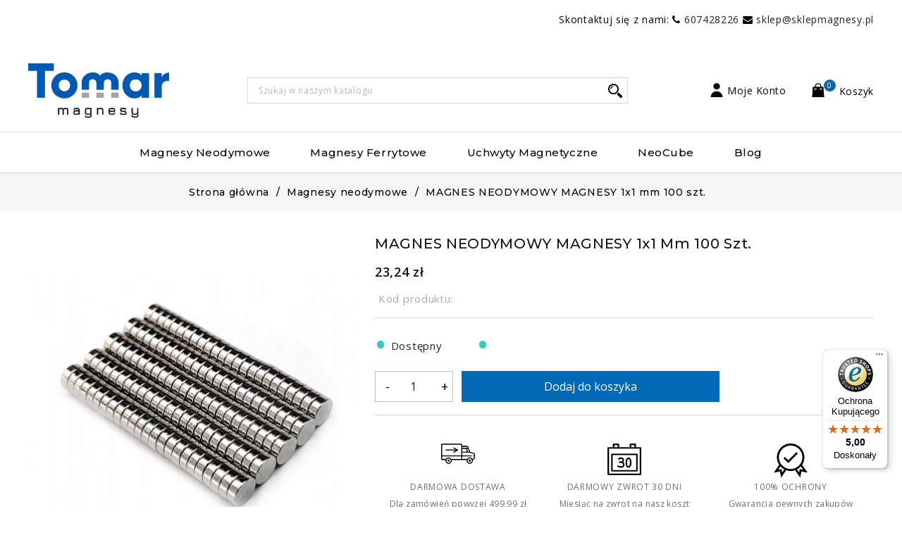

--- FILE ---
content_type: text/html; charset=utf-8
request_url: https://sklepmagnesy.pl/255-0-magnes-neodymowy-magnesy-1x1-mm-100-szt.html
body_size: 83826
content:
<!doctype html>

<html lang="pl">



  <head>
  
  <!-- Google Tag Manager -->
<!-- <script>(function(w,d,s,l,i){w[l]=w[l]||[];w[l].push({'gtm.start':
new Date().getTime(),event:'gtm.js'});var f=d.getElementsByTagName(s)[0],
j=d.createElement(s),dl=l!='dataLayer'?'&l='+l:'';j.async=true;j.src=
'https://www.googletagmanager.com/gtm.js?id='+i+dl;f.parentNode.insertBefore(j,f);
})(window,document,'script','dataLayer','GTM-P8DQ2C6');</script> -->
<!-- End Google Tag Manager -->


<meta name="google-site-verification" content="0v_pbQkExfyUi4c15CMmKBn4e0HuYaNmy0pMxDI6GQc" />

    

      <script>'use strict';var dataLayer=[];(function(a,b,d,c,e){a[c]=a[c]||[];a[c].push({"gtm.start":(new Date).getTime(),event:"gtm.js"});a=b.getElementsByTagName(d)[0];b=b.createElement(d);b.async=!0;b.src="https://www.googletagmanager.com/gtm.js?id="+e+("dataLayer"!=c?"&l="+c:"");a.parentNode.insertBefore(b,a)})(window,document,"script","dataLayer","GTM-NN5QL9VS");
</script><script>'use strict';(function(){dataLayer.push({ecommerce:null});dataLayer.push({event:'view_item',ecommerce:{value:0,items:[{item_name:'MAGNES NEODYMOWY MAGNESY 1x1 mm 100 szt.',item_id:'255',id:'255',price:23.242011,currency:'PLN',discount:0,item_brand:'Tomar Magnesy',item_category:'Magnesy neodymowe',item_category2:'Nasze magnesy',google_business_vertical:'retail',quantity:1},]}})})();</script>

  <meta charset="utf-8">


  <meta http-equiv="x-ua-compatible" content="ie=edge">




  <link rel="canonical" href="https://sklepmagnesy.pl/255-0-magnes-neodymowy-magnesy-1x1-mm-100-szt.html">


  <title>MAGNES NEODYMOWY MAGNESY 1x1 mm 100 szt. - Sklepmagnesy.pl</title>
  <meta name="description" content="">
  	 
	  	  
    
                  <link rel="alternate" href="https://sklepmagnesy.pl/255-0-magnes-neodymowy-magnesy-1x1-mm-100-szt.html" hreflang="pl">
        



  <meta name="viewport" content="width=device-width, initial-scale=1">



  <link rel="icon" type="image/vnd.microsoft.icon" href="/img/favicon.ico?1612252554">
  <link rel="shortcut icon" type="image/x-icon" href="/img/favicon.ico?1612252554">


<link rel="preconnect" href="https://fonts.gstatic.com">
<link href="https://fonts.googleapis.com/css2?family=Montserrat:wght@100;300;400;500;600&display=swap" rel="stylesheet">
<link href="https://fonts.googleapis.com/css2?family=Open+Sans:wght@400;600&display=swap" rel="stylesheet">



    <link rel="stylesheet" href="https://secure.przelewy24.pl/skrypty/ecommerce_plugin.css.php" type="text/css" media="all">
  <link rel="stylesheet" href="https://ruch-osm.sysadvisors.pl/widget.css" type="text/css" media="all">
  <link rel="stylesheet" href="https://sklepmagnesy.pl/modules/ruch/views/css/ruch.css" type="text/css" media="all">
  <link rel="stylesheet" href="https://sklepmagnesy.pl/themes/magnetycznytheme/assets/cache/theme-2e4880730.css" type="text/css" media="all">




  

  <script type="text/javascript">
        var aeisearch_image = 1;
        var aeisearch_number = 10;
        var controller = "product";
        var id_lang = 1;
        var prestashop = {"cart":{"products":[],"totals":{"total":{"type":"total","label":"Razem","amount":0,"value":"0,00\u00a0z\u0142"},"total_including_tax":{"type":"total","label":"Suma (brutto)","amount":0,"value":"0,00\u00a0z\u0142"},"total_excluding_tax":{"type":"total","label":"Suma (netto)","amount":0,"value":"0,00\u00a0z\u0142"}},"subtotals":{"products":{"type":"products","label":"Produkty","amount":0,"value":"0,00\u00a0z\u0142"},"discounts":null,"shipping":{"type":"shipping","label":"Wysy\u0142ka","amount":0,"value":"Za darmo!"},"tax":{"type":"tax","label":"VAT (wliczony)","amount":0,"value":"0,00\u00a0z\u0142"}},"products_count":0,"summary_string":"0 sztuk","vouchers":{"allowed":1,"added":[]},"discounts":[],"minimalPurchase":0,"minimalPurchaseRequired":""},"currency":{"name":"Z\u0142oty polski","iso_code":"PLN","iso_code_num":"985","sign":"z\u0142"},"customer":{"lastname":null,"firstname":null,"email":null,"birthday":null,"newsletter":null,"newsletter_date_add":null,"optin":null,"website":null,"company":null,"siret":null,"ape":null,"is_logged":false,"gender":{"type":null,"name":null},"addresses":[]},"language":{"name":"Polski (Polish)","iso_code":"pl","locale":"pl-PL","language_code":"pl","is_rtl":"0","date_format_lite":"Y-m-d","date_format_full":"Y-m-d H:i:s","id":1},"page":{"title":"","canonical":null,"meta":{"title":"MAGNES NEODYMOWY MAGNESY 1x1 mm 100 szt.","description":"","keywords":"","robots":"index"},"page_name":"product","body_classes":{"lang-pl":true,"lang-rtl":false,"country-PL":true,"currency-PLN":true,"layout-full-width":true,"page-product":true,"tax-display-enabled":true,"product-id-255":true,"product-MAGNES NEODYMOWY MAGNESY 1x1 mm 100 szt.":true,"product-id-category-3":true,"product-id-manufacturer-1":true,"product-id-supplier-0":true,"product-available-for-order":true},"admin_notifications":[]},"shop":{"name":"sklepmagnesy.pl","logo":"\/img\/magnesy24-logo-1612252554.jpg","stores_icon":"\/img\/logo_stores.png","favicon":"\/img\/favicon.ico"},"urls":{"base_url":"https:\/\/sklepmagnesy.pl\/","current_url":"https:\/\/sklepmagnesy.pl\/255-0-magnes-neodymowy-magnesy-1x1-mm-100-szt.html","shop_domain_url":"https:\/\/sklepmagnesy.pl","img_ps_url":"https:\/\/sklepmagnesy.pl\/img\/","img_cat_url":"https:\/\/sklepmagnesy.pl\/img\/c\/","img_lang_url":"https:\/\/sklepmagnesy.pl\/img\/l\/","img_prod_url":"https:\/\/sklepmagnesy.pl\/img\/p\/","img_manu_url":"https:\/\/sklepmagnesy.pl\/img\/m\/","img_sup_url":"https:\/\/sklepmagnesy.pl\/img\/su\/","img_ship_url":"https:\/\/sklepmagnesy.pl\/img\/s\/","img_store_url":"https:\/\/sklepmagnesy.pl\/img\/st\/","img_col_url":"https:\/\/sklepmagnesy.pl\/img\/co\/","img_url":"https:\/\/sklepmagnesy.pl\/themes\/magnetycznytheme\/assets\/img\/","css_url":"https:\/\/sklepmagnesy.pl\/themes\/magnetycznytheme\/assets\/css\/","js_url":"https:\/\/sklepmagnesy.pl\/themes\/magnetycznytheme\/assets\/js\/","pic_url":"https:\/\/sklepmagnesy.pl\/upload\/","pages":{"address":"https:\/\/sklepmagnesy.pl\/adres","addresses":"https:\/\/sklepmagnesy.pl\/adresy","authentication":"https:\/\/sklepmagnesy.pl\/logowanie","cart":"https:\/\/sklepmagnesy.pl\/koszyk","category":"https:\/\/sklepmagnesy.pl\/index.php?controller=category","cms":"https:\/\/sklepmagnesy.pl\/index.php?controller=cms","contact":"https:\/\/sklepmagnesy.pl\/kontakt","discount":"https:\/\/sklepmagnesy.pl\/rabaty","guest_tracking":"https:\/\/sklepmagnesy.pl\/sledzenie-zamowien-gosci","history":"https:\/\/sklepmagnesy.pl\/historia-zamowien","identity":"https:\/\/sklepmagnesy.pl\/dane-osobiste","index":"https:\/\/sklepmagnesy.pl\/","my_account":"https:\/\/sklepmagnesy.pl\/moje-konto","order_confirmation":"https:\/\/sklepmagnesy.pl\/potwierdzenie-zamowienia","order_detail":"https:\/\/sklepmagnesy.pl\/index.php?controller=order-detail","order_follow":"https:\/\/sklepmagnesy.pl\/sledzenie-zamowienia","order":"https:\/\/sklepmagnesy.pl\/zam\u00f3wienie","order_return":"https:\/\/sklepmagnesy.pl\/index.php?controller=order-return","order_slip":"https:\/\/sklepmagnesy.pl\/potwierdzenie-zwrotu","pagenotfound":"https:\/\/sklepmagnesy.pl\/nie-znaleziono-strony","password":"https:\/\/sklepmagnesy.pl\/odzyskiwanie-hasla","pdf_invoice":"https:\/\/sklepmagnesy.pl\/index.php?controller=pdf-invoice","pdf_order_return":"https:\/\/sklepmagnesy.pl\/index.php?controller=pdf-order-return","pdf_order_slip":"https:\/\/sklepmagnesy.pl\/index.php?controller=pdf-order-slip","prices_drop":"https:\/\/sklepmagnesy.pl\/promocje","product":"https:\/\/sklepmagnesy.pl\/index.php?controller=product","search":"https:\/\/sklepmagnesy.pl\/szukaj","sitemap":"https:\/\/sklepmagnesy.pl\/Mapa strony","stores":"https:\/\/sklepmagnesy.pl\/nasze-sklepy","supplier":"https:\/\/sklepmagnesy.pl\/dostawca","register":"https:\/\/sklepmagnesy.pl\/logowanie?create_account=1","order_login":"https:\/\/sklepmagnesy.pl\/zam\u00f3wienie?login=1"},"alternative_langs":{"pl":"https:\/\/sklepmagnesy.pl\/255-0-magnes-neodymowy-magnesy-1x1-mm-100-szt.html"},"theme_assets":"\/themes\/magnetycznytheme\/assets\/","actions":{"logout":"https:\/\/sklepmagnesy.pl\/?mylogout="},"no_picture_image":{"bySize":{"cart_default":{"url":"https:\/\/sklepmagnesy.pl\/img\/p\/pl-default-cart_default.jpg","width":66,"height":76},"small_default":{"url":"https:\/\/sklepmagnesy.pl\/img\/p\/pl-default-small_default.jpg","width":98,"height":98},"home_default":{"url":"https:\/\/sklepmagnesy.pl\/img\/p\/pl-default-home_default.jpg","width":278,"height":300},"medium_default":{"url":"https:\/\/sklepmagnesy.pl\/img\/p\/pl-default-medium_default.jpg","width":452,"height":452},"large_default":{"url":"https:\/\/sklepmagnesy.pl\/img\/p\/pl-default-large_default.jpg","width":927,"height":1000}},"small":{"url":"https:\/\/sklepmagnesy.pl\/img\/p\/pl-default-cart_default.jpg","width":66,"height":76},"medium":{"url":"https:\/\/sklepmagnesy.pl\/img\/p\/pl-default-home_default.jpg","width":278,"height":300},"large":{"url":"https:\/\/sklepmagnesy.pl\/img\/p\/pl-default-large_default.jpg","width":927,"height":1000},"legend":""}},"configuration":{"display_taxes_label":true,"display_prices_tax_incl":true,"is_catalog":false,"show_prices":true,"opt_in":{"partner":false},"quantity_discount":{"type":"discount","label":"Rabat"},"voucher_enabled":1,"return_enabled":1},"field_required":[],"breadcrumb":{"links":[{"title":"Strona g\u0142\u00f3wna","url":"https:\/\/sklepmagnesy.pl\/"},{"title":"Magnesy neodymowe","url":"https:\/\/sklepmagnesy.pl\/3-magnesy-neodymowe\/"},{"title":"MAGNES NEODYMOWY MAGNESY 1x1 mm 100 szt.","url":"https:\/\/sklepmagnesy.pl\/255-0-magnes-neodymowy-magnesy-1x1-mm-100-szt.html"}],"count":3},"link":{"protocol_link":"https:\/\/","protocol_content":"https:\/\/"},"time":1769790382,"static_token":"30772d549bcdc9189e2fb1da117c2547","token":"80c63fecc88b2d295806c62e2581cc2e"};
        var psemailsubscription_subscription = "https:\/\/sklepmagnesy.pl\/module\/ps_emailsubscription\/subscription";
        var psr_icon_color = "#F19D76";
      </script>
   <script src="https://www.google.com/recaptcha/api.js" async defer></script>
 <script src="https://www.google.com/recaptcha/enterprise.js" async defer></script>



  <!-- emarketing start -->


<!-- emarketing end --><script src="https://mapa.ecommerce.poczta-polska.pl/widget/scripts/ppwidget.js"></script><!-- Orlen-hookHeader product -->





<script type="application/ld+json">
{
	"@context": "http://schema.org",
	"@type": "Store",
	"address": {
		"@type": "PostalAddress",
		"addressLocality": "Koło",
		"streetAddress": "Kochanowskiego 36",
		"postalCode": "62-600",
		"addressRegion": "wielkopolskie"
	},
	"name": "Zgierski Tomasz, P.H. TOMAR",
	"email": "sklep@sklepmagnesy.pl",
	"telephone": "607428226",
	"vatID": "6661964175",
	"image": "https://sklepmagnesy.pl/img/magnesy24-logo-1612252554.jpg"
}
</script>

    

  <meta property="og:type" content="product">

  <meta property="og:url" content="https://sklepmagnesy.pl/255-0-magnes-neodymowy-magnesy-1x1-mm-100-szt.html">

  <meta property="og:title" content="MAGNES NEODYMOWY MAGNESY 1x1 mm 100 szt.">

  <meta property="og:site_name" content="sklepmagnesy.pl">

  <meta property="og:description" content="">

  <meta property="og:image" content="https://sklepmagnesy.pl/427-large_default/magnes-neodymowy-magnesy-1x1-mm-100-szt.jpg">

  <meta property="product:pretax_price:amount" content="18.895944">

  <meta property="product:pretax_price:currency" content="PLN">

  <meta property="product:price:amount" content="23.24">

  <meta property="product:price:currency" content="PLN">

  


  </head>



  <body id="product" class="lang-pl country-pl currency-pln layout-full-width page-product tax-display-enabled product-id-255 product-magnes-neodymowy-magnesy-1x1-mm-100-szt- product-id-category-3 product-id-manufacturer-1 product-id-supplier-0 product-available-for-order">
      <noscript><iframe height=0 src="https://www.googletagmanager.com/ns.html?id=GTM-NN5QL9VS"style=display:none;visibility:hidden width=0></iframe></noscript> 
	
	<!-- Google Tag Manager (noscript) -->
<!-- <noscript><iframe src="https://www.googletagmanager.com/ns.html?id=GTM-P8DQ2C6"
height="0" width="0" style="display:none;visibility:hidden"></iframe></noscript> -->
<!-- End Google Tag Manager (noscript) -->
	


    

      

    



    <main id="page">

      

        
      



      <header id="header">

        

           
<div class="top_bar_item"><div class="container"><div class="col-xs-12 col-sm-6 offset-sm-6 text-sm-right pr-0 mt-1 block-categories mb-0;">Skontaktuj się z nami: <i class="fa fa-phone" aria-hidden="true"></i> <a href="tel:607428226">607428226</a> <i class="fa fa-envelope" aria-hidden="true"></i> <a href="mailto:sklep@sklepmagnesy.pl">sklep@sklepmagnesy.pl</a></div></div></div>

  <div class="header-banner">
    
  </div>



  <nav class="header-nav">
    <div class="container">
        <div class="hidden-sm-down">
          <div class="left-nav">
            
          </div>
          <div class="right-nav">
              
          </div>
        </div>
        <div class="hidden-md-up text-sm-center mobile">
          <div class="float-xs-left" id="menu-icon">
            <i class="material-icons d-inline">&#xE5D2;</i>
            <i class="material-icons menu-close">&#xE5CD;</i>
          </div>
          <div class="float-xs-right" id="_mobile_cart"></div>
          <div class="float-xs-right" id="_mobile_user_info"></div>
          <div class="top-logo" id="_mobile_logo"></div>
          <div class="clearfix"></div>
        </div>
    </div>
  </nav>



  <div class="header-top">
    <div class="container">
        
        <div class="col-md-2 hidden-sm-down" id="_desktop_logo">
                <a href="https://sklepmagnesy.pl/">					<picture>						<source media="(max-width: 1000px)" srcset="/img/logo-small.png">						<source media="(min-width: 1001px)" srcset="/img/magnesy24-logo-1612252554.jpg">						<img class="logo img-responsive" src="/img/magnesy24-logo-1612252554.jpg" alt="Sklepmagnesy.pl">					</picture>				</a>
        </div>
        <div class="menu_top_search">
          <!-- Block search module TOP -->
<div id="search_widget" class="search-widget" data-search-controller-url="//sklepmagnesy.pl/szukaj">
	<div class="ax-search-widget dropdown" data-target=".search-info" data-toggle="collapse">
		<div class="search-info">
			<form method="get" action="//sklepmagnesy.pl/szukaj">
				<input type="hidden" name="controller" value="search">
				<input type="text" name="s" value="" placeholder="Szukaj w naszym katalogu" aria-label="Szukaj">
				<button type="submit">
					<span class="ax-search-icon">Szukaj</span>
				</button>
			</form>
		</div>
</div>
</div>
<!-- /Block search module TOP -->

        </div>
        <div class="menu_top_customer">  
			    <div id="_desktop_user_info">

  <div class="ax-user-info dropdown" data-target=".user-info" data-toggle="collapse">

  <span class="ax-user-icon"></span>

  	  <div class="user-info-data">

		  <span class="user-info-icon">
      Moje Konto

            </span>

		  <!--<span class="user-desc">get all option</span>-->

	  </div>

   <i class="material-icons expand-more hidden-md-down">&#xE5C5;</i> 

  <div class="user-info collapse">

    <div class="user-info-inner">

    
      <a

        href="https://sklepmagnesy.pl/moje-konto"

        title="Zaloguj się na swoje konto klienta"

        rel="nofollow"

      >

        <span class="ax-user-title">Zaloguj się</span>

      </a>

      <span class="log-or">lub</span>

	  <a href="https://sklepmagnesy.pl/logowanie?create_account=1" data-link-action="display-register-form" class="user-registration">

	  	 

         <span class="ax-user-new_account">Utwórz konto</span>

      </a>

    
    </div>

	

  </div>

</div>

</div>

<div id="_desktop_cart">

<div class="dropdown js-dropdown shopping-cart">
  <div class="blockcart cart-preview inactive" data-refresh-url="//sklepmagnesy.pl/module/ps_shoppingcart/ajax" aria-haspopup="true" aria-expanded="false">
  
    <div class="header">
		<div class="blockcart-inner"> 
      		        		<a rel="nofollow" href="//sklepmagnesy.pl/koszyk?action=show">
      				<div class="shopping-cart-icon"></div>
		<span class="cart-count"> 0 </span>
		<div class="shopping-cart-data">
			<span class="cart-title hidden-sm-down">Koszyk</span>
			<!--<span class="cart-count"> (0) item - </span>
			<span class="cart-total">0,00 zł</span>-->
		</div>	
      		        		</a>
      		    	</div>
	</div>

	            <div class="ax_cart cart-hover-content dropdown-menu">
                <span class="no-item">Brak produktów w koszyku</span>
            </div>
    </div>
</div>
</div>

        </div>
    </div>
    
  </div>

  <div class="header-navfullwidth">
     <div class="menu_top">
        

<div class="menu js-top-menu position-static hidden-sm-down" id="_desktop_top_menu">
    
          <ul class="top-menu" id="top-menu" data-depth="0">
                    <li class="category" id="category-3">
                          <a
                class="dropdown-item"
                href="https://sklepmagnesy.pl/3-magnesy-neodymowe/" data-depth="0"
                              >
                                                                      <span class="float-xs-right hidden-md-up">
                    <span data-target="#top_sub_menu_43094" data-toggle="collapse" class="navbar-toggler collapse-icons">
                      <i class="material-icons add">&#xE313;</i>
                      <i class="material-icons remove">&#xE316;</i>
                    </span>
                  </span>
                                Magnesy neodymowe
              </a>
                            <div  class="popover sub-menu js-sub-menu collapse" id="top_sub_menu_43094">
                
          <ul class="top-menu"  data-depth="1">
                    <li class="category" id="category-4">
                          <a
                class="dropdown-item dropdown-submenu"
                href="https://sklepmagnesy.pl/4-magnesy-neodymowe-walcowe/" data-depth="1"
                              >
                                Walcowe
              </a>
                          </li>
                    <li class="category" id="category-5">
                          <a
                class="dropdown-item dropdown-submenu"
                href="https://sklepmagnesy.pl/5-magnesy-neodymowe-plytkowe/" data-depth="1"
                              >
                                Płytkowe
              </a>
                          </li>
                    <li class="category" id="category-11">
                          <a
                class="dropdown-item dropdown-submenu"
                href="https://sklepmagnesy.pl/11-magnesy-neodymowe-pierscieniowe/" data-depth="1"
                              >
                                Pierścieniowe
              </a>
                          </li>
                    <li class="category" id="category-12">
                          <a
                class="dropdown-item dropdown-submenu"
                href="https://sklepmagnesy.pl/12-magnesy-neodymowe-z-powloka-klejowa/" data-depth="1"
                              >
                                Z powłoką klejową
              </a>
                          </li>
                    <li class="category" id="category-18">
                          <a
                class="dropdown-item dropdown-submenu"
                href="https://sklepmagnesy.pl/18-magnesy-neodymowe-na-lodowke/" data-depth="1"
                              >
                                Na lodówkę
              </a>
                          </li>
              </ul>
    
				<div class="menu-banners">          
       
                                    </div>
              </div>
                          </li>
                    <li class="category" id="category-6">
                          <a
                class="dropdown-item"
                href="https://sklepmagnesy.pl/6-magnesy-ferrytowe/" data-depth="0"
                              >
                                                                      <span class="float-xs-right hidden-md-up">
                    <span data-target="#top_sub_menu_55726" data-toggle="collapse" class="navbar-toggler collapse-icons">
                      <i class="material-icons add">&#xE313;</i>
                      <i class="material-icons remove">&#xE316;</i>
                    </span>
                  </span>
                                Magnesy ferrytowe
              </a>
                            <div  class="popover sub-menu js-sub-menu collapse" id="top_sub_menu_55726">
                
          <ul class="top-menu"  data-depth="1">
                    <li class="category" id="category-7">
                          <a
                class="dropdown-item dropdown-submenu"
                href="https://sklepmagnesy.pl/7-magnesy-ferrytowe-walcowe/" data-depth="1"
                              >
                                Walcowe
              </a>
                          </li>
                    <li class="category" id="category-8">
                          <a
                class="dropdown-item dropdown-submenu"
                href="https://sklepmagnesy.pl/8-magnesy-ferrytowe-plytkowe/" data-depth="1"
                              >
                                Płytkowe
              </a>
                          </li>
                    <li class="category" id="category-13">
                          <a
                class="dropdown-item dropdown-submenu"
                href="https://sklepmagnesy.pl/13-magnesy-ferrytowe-pierscieniowe/" data-depth="1"
                              >
                                Pierścieniowe
              </a>
                          </li>
              </ul>
    
				<div class="menu-banners">          
       
                                    </div>
              </div>
                          </li>
                    <li class="category" id="category-9">
                          <a
                class="dropdown-item"
                href="https://sklepmagnesy.pl/9-uchwyty-magnetyczne/" data-depth="0"
                              >
                                Uchwyty magnetyczne
              </a>
                          </li>
                    <li class="category" id="category-14">
                          <a
                class="dropdown-item"
                href="https://sklepmagnesy.pl/14-neocube-kulki-magnetyczne/" data-depth="0"
                              >
                                NeoCube
              </a>
                          </li>
                    <li class="link" id="lnk-blog">
                          <a
                class="dropdown-item"
                href="https://sklepmagnesy.pl/blog.html" data-depth="0"
                              >
                                Blog
              </a>
                          </li>
              </ul>
    
    <div class="clearfix"></div>
</div>

        <div class="clearfix"></div>
        <div id="mobile_top_menu_wrapper" class="row hidden-md-up" style="display:none;">
          <div class="js-top-menu mobile" id="_mobile_top_menu"></div>
          <div class="js-top-menu-bottom">
            <div id="_mobile_currency_selector"></div>
            <div id="_mobile_language_selector"></div>
            <div id="_mobile_contact_link"></div>
 		        <div id="_mobile_social_media"></div>
          </div>
        </div>
      </div>
  	
  </div>


        

      </header>



      

        
<aside id="notifications">
  <div class="container">
    
    
    
      </div>
</aside>

      

	  

	  

		
	  

   <section id="wrapper">     

	

	

		<nav data-depth="3" class="breadcrumb">
  <ol itemscope itemtype="http://schema.org/BreadcrumbList">
    
              
          <li itemprop="itemListElement" itemscope itemtype="http://schema.org/ListItem">
            <a itemprop="item" href="https://sklepmagnesy.pl/">
              <span itemprop="name">Strona główna</span>
            </a>
            <meta itemprop="position" content="1">
          </li>
        
              
          <li itemprop="itemListElement" itemscope itemtype="http://schema.org/ListItem">
            <a itemprop="item" href="https://sklepmagnesy.pl/3-magnesy-neodymowe/">
              <span itemprop="name">Magnesy neodymowe</span>
            </a>
            <meta itemprop="position" content="2">
          </li>
        
              
          <li itemprop="itemListElement" itemscope itemtype="http://schema.org/ListItem">
            <a itemprop="item" href="https://sklepmagnesy.pl/255-0-magnes-neodymowy-magnesy-1x1-mm-100-szt.html">
              <span itemprop="name">MAGNES NEODYMOWY MAGNESY 1x1 mm 100 szt.</span>
            </a>
            <meta itemprop="position" content="3">
          </li>
        
          
  </ol>
</nav>

	  
	

	<div class="container">

	


	

	
	

	  

	

	 <div id="columns_inner">

          



          
  <div id="content-wrapper">
    
    



  <section id="main" itemscope itemtype="https://schema.org/Product">

    <meta itemprop="url" content="https://sklepmagnesy.pl/255-0-magnes-neodymowy-magnesy-1x1-mm-100-szt.html">



    <div class="row">

      <div class="col-md-6 product-left-part">

        

          <section class="page-content" id="content">

            <div class="product-leftside">

			

              

                <ul class="product-flags">

                  
                </ul>

              



              

                
<div class="images-container">

<div id="prod-gallery">

 

    <div class="product-cover">

      
        <img class="js-qv-product-cover" src="https://sklepmagnesy.pl/427-large_default/magnes-neodymowy-magnesy-1x1-mm-100-szt.jpg" alt="MAGNES NEODYMOWY MAGNESY 1x1 mm 100 szt." title="MAGNES NEODYMOWY MAGNESY 1x1 mm 100 szt." style="width:100%;" itemprop="image">

        <div class="layer hidden-sm-down" data-toggle="modal" data-target="#product-modal">

          <i class="material-icons zoom-in">&#xE8FF;</i>

        </div>

      
    </div>

   
              
  

    <div class="js-qv-mask mask">

      <ul class="product-images js-qv-product-images">

        
          <li class="thumb-container">

            <img

              class="thumb js-thumb  selected "

              data-image-medium-src="https://sklepmagnesy.pl/427-medium_default/magnes-neodymowy-magnesy-1x1-mm-100-szt.jpg"

              data-image-large-src="https://sklepmagnesy.pl/427-large_default/magnes-neodymowy-magnesy-1x1-mm-100-szt.jpg"

              src="https://sklepmagnesy.pl/427-home_default/magnes-neodymowy-magnesy-1x1-mm-100-szt.jpg"

              alt="MAGNES NEODYMOWY MAGNESY 1x1 mm 100 szt."

              title="MAGNES NEODYMOWY MAGNESY 1x1 mm 100 szt."

              width="100"

              itemprop="image"

            >

          </li>

        
          <li class="thumb-container">

            <img

              class="thumb js-thumb "

              data-image-medium-src="https://sklepmagnesy.pl/428-medium_default/magnes-neodymowy-magnesy-1x1-mm-100-szt.jpg"

              data-image-large-src="https://sklepmagnesy.pl/428-large_default/magnes-neodymowy-magnesy-1x1-mm-100-szt.jpg"

              src="https://sklepmagnesy.pl/428-home_default/magnes-neodymowy-magnesy-1x1-mm-100-szt.jpg"

              alt=""

              title=""

              width="100"

              itemprop="image"

            >

          </li>

        
          <li class="thumb-container">

            <img

              class="thumb js-thumb "

              data-image-medium-src="https://sklepmagnesy.pl/429-medium_default/magnes-neodymowy-magnesy-1x1-mm-100-szt.jpg"

              data-image-large-src="https://sklepmagnesy.pl/429-large_default/magnes-neodymowy-magnesy-1x1-mm-100-szt.jpg"

              src="https://sklepmagnesy.pl/429-home_default/magnes-neodymowy-magnesy-1x1-mm-100-szt.jpg"

              alt=""

              title=""

              width="100"

              itemprop="image"

            >

          </li>

        
          <li class="thumb-container">

            <img

              class="thumb js-thumb "

              data-image-medium-src="https://sklepmagnesy.pl/430-medium_default/magnes-neodymowy-magnesy-1x1-mm-100-szt.jpg"

              data-image-large-src="https://sklepmagnesy.pl/430-large_default/magnes-neodymowy-magnesy-1x1-mm-100-szt.jpg"

              src="https://sklepmagnesy.pl/430-home_default/magnes-neodymowy-magnesy-1x1-mm-100-szt.jpg"

              alt=""

              title=""

              width="100"

              itemprop="image"

            >

          </li>

        
          <li class="thumb-container">

            <img

              class="thumb js-thumb "

              data-image-medium-src="https://sklepmagnesy.pl/431-medium_default/magnes-neodymowy-magnesy-1x1-mm-100-szt.jpg"

              data-image-large-src="https://sklepmagnesy.pl/431-large_default/magnes-neodymowy-magnesy-1x1-mm-100-szt.jpg"

              src="https://sklepmagnesy.pl/431-home_default/magnes-neodymowy-magnesy-1x1-mm-100-szt.jpg"

              alt=""

              title=""

              width="100"

              itemprop="image"

            >

          </li>

        
          <li class="thumb-container">

            <img

              class="thumb js-thumb "

              data-image-medium-src="https://sklepmagnesy.pl/432-medium_default/magnes-neodymowy-magnesy-1x1-mm-100-szt.jpg"

              data-image-large-src="https://sklepmagnesy.pl/432-large_default/magnes-neodymowy-magnesy-1x1-mm-100-szt.jpg"

              src="https://sklepmagnesy.pl/432-home_default/magnes-neodymowy-magnesy-1x1-mm-100-szt.jpg"

              alt=""

              title=""

              width="100"

              itemprop="image"

            >

          </li>

        
      </ul>

    </div>

</div>

	<div class="scroll-box-arrows scroll">

         <i class="material-icons left">&#xE314;</i>

         <i class="material-icons right">&#xE315;</i>

    </div>

  




 

</div>




              

            

			</div>

          </section>

        

        </div>

        <div class="col-md-6 product-right-part">

          

            

              <h1 class="h1 productpage_title" itemprop="name">MAGNES NEODYMOWY MAGNESY 1x1 mm 100 szt.</h1>

            

          

          

            

  <div class="product-prices">

    

      
    



    

      <div

        class="product-price h5 "

        itemprop="offers"

        itemscope

        itemtype="https://schema.org/Offer"

      >

        <link itemprop="availability" href="https://schema.org/InStock"/>

        <meta itemprop="priceCurrency" content="PLN">



        <div class="current-price">

          <span itemprop="price" content="23.24">23,24 zł </span>



          
        </div>



        

          
        

      </div>

    



    

      
    



    

      
    



    

      
    



    



    <div class="tax-shipping-delivery-label">

      
              

              

<meta itemprop="priceValidUntil" content="2024-10-17">

    </div>

  </div>



          


          <div class="product-star-grade">
          
          </div>


          <div class="product-information">

            

                            <div class="product-infos">
                                          <div class="product-reference"><span class="text-greyed">Kod produktu:</span> </div>
                            </div>
            

            
            


            <div class="product-actions">
            <ul class="product-stock-info">
              <li class="product-availability -1-">
                              Dostępny
                            </li>
                                                <li class="product-delivery-time"></li>
                 
                          </ul>

              

                <form action="https://sklepmagnesy.pl/koszyk" method="post" id="add-to-cart-or-refresh">

                  <input type="hidden" name="token" value="30772d549bcdc9189e2fb1da117c2547">

                  <input type="hidden" name="id_product" value="255" id="product_page_product_id">

                  <input type="hidden" name="id_customization" value="0" id="product_customization_id">



                  

                    <div class="product-variants">
  </div>

                  



                  

                    
                  



                  

                    <section class="product-discounts">
  </section>

                  



                  

                    <div class="product-add-to-cart">
      

    
      <div class="product-quantity clearfix">
        <div class="qty">
          <input
            type="text"
            name="qty"
            id="quantity_wanted"
            value="1"
            class="input-group"
            min="1"
            aria-label="Ilość"
          >
        </div>

        <div class="add">
          <button
            class="btn btn-primary add-to-cart"
            data-button-action="add-to-cart"
            type="submit"
                      >
            <i class="material-icons shopping-cart">&#xE547;</i>
            Dodaj do koszyka
          </button>
        </div>
      </div>
    

        
    
      <p class="product-minimal-quantity">
              </p>
    
  </div>

                  







                  

                    <div class="product-additional-info">
  <div id="ts_product_widget">
</div>
<script type="text/javascript" src="//widgets.trustedshops.com/reviews/tsSticker/tsProductStickerSummary.js"></script>
<script type="text/javascript">
    var summaryBadge = new productStickerSummary();
    summaryBadge.showSummary({
    'tsId': 'X42CD068F9F20B4CB58D035A6BFCF9CE0',
    'sku': [''],
    'element': '#ts_product_widget',
    'starColor' : '#FFDC0F',
    'starSize' : '14px',
    'fontSize' : '12px',
            'showRating' : 'true',
        'scrollToReviews' : 'false',
            'enablePlaceholder': 'false'
    });
</script>

  <div class="block-reassurance" style="display: flex;"> 

          <div class="block-reassurance-item">
              <div class="reax-image">
                <img src="https://sklepmagnesy.pl/modules/blockreassurance/img/reassurance-1-1.jpg" alt="DARMOWA DOSTAWA">
              </div>
              <div class="reas-text">
                <span class="h3">DARMOWA DOSTAWA</span> <br>
                <span class="extra-content">Dla zamówień powyżej 499,99 zł</span>
              </div>
          </div>


          <div class="block-reassurance-item">
          <div class="reax-image">
            <img src="https://sklepmagnesy.pl/modules/blockreassurance/img/reassurance-2-1.jpg" alt="DARMOWY ZWROT 30 DNI">
          </div>
            <div class="reas-text">
              <span class="h3">DARMOWY ZWROT 30 DNI</span> <br>
              <span class="extra-content">Miesiąc na zwrot na nasz koszt</span>
            </div>
          </div>

          <div class="block-reassurance-item">
            <div class="reax-image">
              <img src="https://sklepmagnesy.pl/modules/blockreassurance/img/reassurance-3-1.jpg" alt="100% OCHRONY">
            </div>
              <div class="reas-text">
                <span class="h3">100% OCHRONY</span> <br>
                <span class="extra-content">Gwarancja pewnych zakupów</span>
              </div>
          </div>

  </div>
</div>

                  

                



                  

                    <input class="product-refresh ps-hidden-by-js" name="refresh" type="submit" value="Odśwież">

                  

                </form>

              



            </div>



            

              <div class="blockreassurance_product">
            <div>
            <span class="item-product">
                                                        <img class="svg" src="/modules/blockreassurance/img/reassurance-1-1.jpg">
                                    &nbsp;
            </span>
                          <p class="block-title" style="color:#000000;">DARMOWA DOSTAWA</p>
                    </div>
            <div>
            <span class="item-product">
                                                        <img class="svg" src="/modules/blockreassurance/img/reassurance-2-1.jpg">
                                    &nbsp;
            </span>
                          <p class="block-title" style="color:#000000;">DARMOWY ZWROT 30 DNI</p>
                    </div>
            <div>
            <span class="item-product">
                                                        <img class="svg" src="/modules/blockreassurance/img/reassurance-3-1.jpg">
                                    &nbsp;
            </span>
                          <p class="block-title" style="color:#000000;">100% OCHRONY</p>
                    </div>
        <div class="clearfix"></div>
</div>


            

        </div>

      </div>

    </div>

	

	 

	<section id="productTabs" class="product-tabcontent">	

		<div class="tabs">

              <ul class="nav nav-tabs">

                
				

                <li class="nav-item">

                       <a

                         class="nav-link active"

                         data-toggle="tab"

                         href="#description"

                         role="tab"

                         aria-controls="description"

                          aria-selected="true">Opis</a>

                </li>

                
                
                <li class="nav-item">

                    <a

                      class="nav-link"

                      data-toggle="tab"

                      href="#opinie"

                      role="tab"

                      aria-controls="opinie"

                      >Opinie</a>

                </li> 

                <li class="nav-item">

                    <a

                      class="nav-link"

                      data-toggle="tab"

                      href="#dostawa"

                      role="tab"

                      aria-controls="dostawa"

                      >Dostawa</a>

                </li> 

                
                
              </ul>



              <div class="tab-content" id="tab-content">

                 <div class="tab-pane fade in active" id="description" role="tabpanel">

                 

                                   <div class="product-description"><div><div style="padding:16px 0;"><div style="padding:0 8px;width:50%;float:left;"><img src="//magnes24.com.pl/environment/cache/images/500_500_productGfx_677/cd5eaa704210a95ed62d8b73bf6d.jpg" style="margin-left:auto;margin-right:auto;" alt="" /></div><div style="padding:0 8px;width:50%;float:left;"><p class="custom_product_third_heading">WALCOWY MAGNES NEODYMOWY 100 SZTUK</p><p class="custom_product_third_heading">Charakterystyka magnesu:</p><ul><li><b>1x1 mm N42</b> SUPER MOCNY!</li><li>wymiary<b>: 1mm [średnica] x 1 mm [grubość]</b></li><li>Powłoka: Ni+Cu+Ni</li><li>typ: WALCOWY</li><li>Maksymalna temperatura pracy: <b>80° C</b></li><li>Magnesy mają dożywotnią trwałość magnetyczną.</li></ul><p class="custom_product_fourth_heading">Zamawiając 1 komplet otrzymujesz 100 sztuk magnesów.</p></div></div><div style="padding:16px 0;"><div style="padding:0 8px;width:50%;float:left;"><p>Magnesy neodymowe cechuje to iż w polu magnetycznym otrzymują najkorzystniejszy kierunek namagnesowania. Posiadają bardzo dużą gęstość energii co przekłada się na ich ogromną siłę przyciągania.</p>  <p><b>Magnesy neodymowe używa się:</b></p>  <ul>  <li>Do budowy magnetyzerów paliwa, powietrza, wody.</li>  <li>W elektromechanice, budowie silników, prądnic itp.</li>  <li>W wielu zakładach produkcyjnych.</li>  <li>W wielu przedmiotach użytku codziennego</li>  </ul>  <p>Magnesy sprzedawane na innych aukcjach mogą tracić swe właściwości już po kilku miesiącach i być nie odporne na korozje w przeciwieństwie do magnesów sprzedawanych na tej aukcji! <b>Nasze Magnesy mają dożywotnią trwałość magnetyczną.</b></p></div><div style="padding:0 8px;width:50%;float:left;"><img src="//magnes24.com.pl/environment/cache/images/500_500_productGfx_680/517e2cc346eb832a7d0237fff8bd.jpg" style="margin-left:auto;margin-right:auto;" alt="" /></div></div><div style="padding:16px 0;"><div style="padding:0 8px;width:50%;float:left;"><img src="//magnes24.com.pl/environment/cache/images/500_500_productGfx_681/6db20f954d7c87707dd932deac3a.jpg" style="margin-left:auto;margin-right:auto;" alt="" /></div><div style="padding:0 8px;width:50%;float:left;"><p><b>UWAGA !!!</b></p><p>Ze względu na gigantyczną moc magnesów zalecamy najwyższą ostrożność przy kontakcie z nimi.</p><p><b>USZKODZENIA MECHANICZNE</b></p><p>Magnesy neodymowe posiadają wielką moc ale również ze względu na ich skład chemiczny oraz proces produkcji są materiałami bardzo kruchymi. <b>Zachowaj szczególną ostrożność podczas zbliżania ich do innych magnesów czy powierzchni metalowych aby nie doszło do uszkodzenia mechanicznego.</b></p></div></div><div style="padding:16px 0;"><div style="padding:0 8px;width:50%;float:left;"><img src="//magnes24.com.pl/environment/cache/images/500_500_productGfx_679/e3fa40764467aedf7cb63a0baba0.jpg" style="margin-left:auto;margin-right:auto;" alt="" /></div><div style="padding:0 8px;width:50%;float:left;"><img src="//magnes24.com.pl/environment/cache/images/500_500_productGfx_678/32264d4644388266be4c22344b1c.jpg" style="margin-left:auto;margin-right:auto;" alt="" /></div></div><div style="padding:16px 0;"><div style="padding:0 8px;width:100%;"><p> </p></div></div><div style="padding:16px 0;"><div style="padding:0 8px;width:100%;"><p>Magnesy posiadają wiele zastosowań. Klienci używają naszych produktów na wiele sposobów, oto niektóre z nich:</p>  <ul>  <li>magnesy do tablicy informacyjnej</li>  <li>magnes hasło do krzyżówki</li>  <li>magnes do drzwi harmonijkowych</li>  <li>magnes do tarczy hamulcowej</li>  <li>magnes do czujnika halla</li>  <li>magnes do gopro</li>  <li>magnes do glazury</li>  <li>magnes do głośników</li>  <li>magnes do garażu</li>  <li>magnes do gopro</li>  <li>magnes do głośnika</li>  <li>magnes do gwoździ</li>  <li>magnesy do gipsu</li>  <li>magnesy do gablot</li>  <li>magnesy do gniotownika</li>  <li>magnesy do gum</li>  <li>magnesy do gabloty</li>  <li>magnesy do gk</li>  <li>magnes do zbierania gwoździ</li>  <li>dodatkowy magnes do głośnika</li>  <li>magnes do wyciągania gwoździ</li>  <li>magnes do sprawdzania grubosci lakieru</li>  <li>magnes do filtra gazu</li>  <li>magnes do karton gipsu</li>  <li>magnes do etui</li>  <li>magnes do elektrozaworów</li>  <li>magnesy do elektrowni wiatrowej</li>  <li>magnes do cięcia</li>  <li>magnes do czujnika kadencji</li>  <li>magnes do czujnika prędkości</li>  </ul></div></div></div></div>

                 
                

               </div>

               <div class="tab-pane fade in" id="opinie" role="tabpanel">

                  
                  <div class="komentarze">
                  
                  </div>
                  
                

               </div>
              <div class="tab-pane fade in" id="dostawa" role="tabpanel">

                  
                  <div class="dostawa">
                  <h3>Czas realizacji zam&oacute;wienia wynosi do 2 dni roboczych.</h3>
                  <br>
                  <h3>Dostępne formy i koszty dostawy:</h3>
                    <ul>
                      <li>Orlen Paczka - 0 zł </li>
                      <li>Paczkomaty InPost - 9,99 zł </li>
                      <li>Pocztex kurier - 9,99 zł</li>
                      <li>Pocztex Kurier, Punkt/Automat - 8,90 zł</li>
                      <li>Kurier DPD - 12,00 zł</li>
                      <li>Kurier InPost - 13,99 zł</li>
                    </ul>
                    <p>Więcej informacji znajdziesz <a class="text-info" href="/1-info/dostawa.html">tutaj</a></p>

                  </div>
                  
                

               </div>





               

                 
               

               
            </div>

          </div>

	</section>





	 

      

  






    

      
    
     <section class="featured-products crossselling clearfix mt-3 product-carousel">
 <h2>Klienci, którzy zakupili ten produkt, kupili również:</h2>
 <ul id="products-crossseling-slider" class="products-crossseling-slider product_list">

        <li class="item">
       


 <article class="product-miniature js-product-miniature" data-id-product="191" data-id-product-attribute="0"  >

    <div class="thumbnail-container">

		<div class="product-image-block">

		  

					
					  <a href="https://sklepmagnesy.pl/191-0-magnes_neodymowy_walcowy_3x1.html" class="thumbnail product-thumbnail" rel="nofollow">

						  <span class="main_image">

									<img

									  src = "https://sklepmagnesy.pl/201-home_default/magnes_neodymowy_walcowy_3x1.jpg"

									  alt = "Magnes neodymowy walcowy 3x1 mm"

									  data-full-size-image-url = "https://sklepmagnesy.pl/201-large_default/magnes_neodymowy_walcowy_3x1.jpg"

									>

						</span>

						
					 </a>

				
				

				

								

					<div class="product-actions">

						  <form action="https://sklepmagnesy.pl/koszyk" method="post" class="add-to-cart-or-refresh">

							<input type="hidden" name="token" value="30772d549bcdc9189e2fb1da117c2547">

							<input type="hidden" name="id_product" value="191" class="product_page_product_id">

							<input type="hidden" name="id_customization" value="0" class="product_customization_id">

							<button class="btn btn-primary add-to-cart" data-button-action="add-to-cart" type="submit"  title="Dodaj do koszyka">						

								Dodaj do koszyka

								<span class="aei-product-cart aei-product-tooltip">Dodaj do koszyka</span>

							</button>

						</form>

						 

							<a class="quick-view" rel="nofollow" href="#" data-link-action="quickview" title="Podgląd">

								Szybki podgląd

								<span class="aei-product-quickview aei-product-tooltip">Podgląd</span>

							</a>

						

					</div>

				
			

	

		

			

			

				<ul class="product-flags">

				  
				  
				</ul>

			  

		</div>

		 

    <div class="product-description">

	

		

			  

			

	

        

          
           <a href="https://sklepmagnesy.pl/191-0-magnes_neodymowy_walcowy_3x1.html" class="h3 product-title" itemprop="name">Magnes neodymowy walcowy 3x1 mm</a>

          
        



        

          
            <div class="product-price-and-shipping">

			 <span  itemprop="price"  class="price">0,25 zł </span>

              
			  <span class="unitT"> /szt.</span>

			  

			  

              

              

            </div>

          
        

		

		

        	<div class="product-detail"  itemprop="description" ></div>

        



		

		  <div class="highlighted-informations no-variants hidden-sm-down">

			

			  
			

		  </div>



	</div>



    </div>

  </article>



     </li>
        <li class="item">
       


 <article class="product-miniature js-product-miniature" data-id-product="69" data-id-product-attribute="0"  >

    <div class="thumbnail-container">

		<div class="product-image-block">

		  

					
					  <a href="https://sklepmagnesy.pl/69-0-magnes_neodymowy_plytkowy_40x20x2.html" class="thumbnail product-thumbnail" rel="nofollow">

						  <span class="main_image">

									<img

									  src = "https://sklepmagnesy.pl/78-home_default/magnes_neodymowy_plytkowy_40x20x2.jpg"

									  alt = "Magnes neodymowy płytkowy 40x20x2 mm"

									  data-full-size-image-url = "https://sklepmagnesy.pl/78-large_default/magnes_neodymowy_plytkowy_40x20x2.jpg"

									>

						</span>

						
					 </a>

				
				

				

								

					<div class="product-actions">

						  <form action="https://sklepmagnesy.pl/koszyk" method="post" class="add-to-cart-or-refresh">

							<input type="hidden" name="token" value="30772d549bcdc9189e2fb1da117c2547">

							<input type="hidden" name="id_product" value="69" class="product_page_product_id">

							<input type="hidden" name="id_customization" value="0" class="product_customization_id">

							<button class="btn btn-primary add-to-cart" data-button-action="add-to-cart" type="submit"  title="Dodaj do koszyka">						

								Dodaj do koszyka

								<span class="aei-product-cart aei-product-tooltip">Dodaj do koszyka</span>

							</button>

						</form>

						 

							<a class="quick-view" rel="nofollow" href="#" data-link-action="quickview" title="Podgląd">

								Szybki podgląd

								<span class="aei-product-quickview aei-product-tooltip">Podgląd</span>

							</a>

						

					</div>

				
			

	

		

			

			

				<ul class="product-flags">

				  
				  
				</ul>

			  

		</div>

		 

    <div class="product-description">

	

		

			  

			

	

        

          
           <a href="https://sklepmagnesy.pl/69-0-magnes_neodymowy_plytkowy_40x20x2.html" class="h3 product-title" itemprop="name">Magnes neodymowy płytkowy 40x20x2 mm</a>

          
        



        

          
            <div class="product-price-and-shipping">

			 <span  itemprop="price"  class="price">11,27 zł </span>

              
			  <span class="unitT"> /szt.</span>

			  

			  

              

              

            </div>

          
        

		

		

        	<div class="product-detail"  itemprop="description" ></div>

        



		

		  <div class="highlighted-informations no-variants hidden-sm-down">

			

			  
			

		  </div>



	</div>



    </div>

  </article>



     </li>
        <li class="item">
       


 <article class="product-miniature js-product-miniature" data-id-product="252" data-id-product-attribute="0"  >

    <div class="thumbnail-container">

		<div class="product-image-block">

		  

					
					  <a href="https://sklepmagnesy.pl/252-0-uchwyt-chwytak-hak-na-magnes-neodymowy-e16-55kg.html" class="thumbnail product-thumbnail" rel="nofollow">

						  <span class="main_image">

									<img

									  src = "https://sklepmagnesy.pl/409-home_default/uchwyt-chwytak-hak-na-magnes-neodymowy-e16-55kg.jpg"

									  alt = "UCHWYT CHWYTAK HAK NA MAGNES NEODYMOWY E16 5.5kg"

									  data-full-size-image-url = "https://sklepmagnesy.pl/409-large_default/uchwyt-chwytak-hak-na-magnes-neodymowy-e16-55kg.jpg"

									>

						</span>

						
						<span class="next_image">

						<img 

						src = "https://sklepmagnesy.pl/410-home_default/uchwyt-chwytak-hak-na-magnes-neodymowy-e16-55kg.jpg"

						alt = "UCHWYT CHWYTAK HAK NA MAGNES NEODYMOWY E16 5.5kg"

						data-full-size-image-url = "https://sklepmagnesy.pl/410-home_default/uchwyt-chwytak-hak-na-magnes-neodymowy-e16-55kg.jpg" 

						/> 

						</span>

						
					 </a>

				
				

				

								

					<div class="product-actions">

						  <form action="https://sklepmagnesy.pl/koszyk" method="post" class="add-to-cart-or-refresh">

							<input type="hidden" name="token" value="30772d549bcdc9189e2fb1da117c2547">

							<input type="hidden" name="id_product" value="252" class="product_page_product_id">

							<input type="hidden" name="id_customization" value="0" class="product_customization_id">

							<button class="btn btn-primary add-to-cart" data-button-action="add-to-cart" type="submit"  title="Dodaj do koszyka">						

								Dodaj do koszyka

								<span class="aei-product-cart aei-product-tooltip">Dodaj do koszyka</span>

							</button>

						</form>

						 

							<a class="quick-view" rel="nofollow" href="#" data-link-action="quickview" title="Podgląd">

								Szybki podgląd

								<span class="aei-product-quickview aei-product-tooltip">Podgląd</span>

							</a>

						

					</div>

				
			

	

		

			

			

				<ul class="product-flags">

				  
				  
				</ul>

			  

		</div>

		 

    <div class="product-description">

	

		

			  

			

	

        

          
           <a href="https://sklepmagnesy.pl/252-0-uchwyt-chwytak-hak-na-magnes-neodymowy-e16-55kg.html" class="h3 product-title" itemprop="name">UCHWYT CHWYTAK HAK NA MAGNES NEODYMOWY E16 5.5kg</a>

          
        



        

          
            <div class="product-price-and-shipping">

			 <span  itemprop="price"  class="price">8,93 zł </span>

              
			  <span class="unitT"> /szt.</span>

			  

			  

              

              

            </div>

          
        

		

		

        	<div class="product-detail"  itemprop="description" ></div>

        



		

		  <div class="highlighted-informations no-variants hidden-sm-down">

			

			  
			

		  </div>



	</div>



    </div>

  </article>



     </li>
        <li class="item">
       


 <article class="product-miniature js-product-miniature" data-id-product="164" data-id-product-attribute="0"  >

    <div class="thumbnail-container">

		<div class="product-image-block">

		  

					
					  <a href="https://sklepmagnesy.pl/164-0-magnes_neodymowy_walcowy_8x2.html" class="thumbnail product-thumbnail" rel="nofollow">

						  <span class="main_image">

									<img

									  src = "https://sklepmagnesy.pl/174-home_default/magnes_neodymowy_walcowy_8x2.jpg"

									  alt = "Magnes neodymowy walcowy 8x2 mm"

									  data-full-size-image-url = "https://sklepmagnesy.pl/174-large_default/magnes_neodymowy_walcowy_8x2.jpg"

									>

						</span>

						
					 </a>

				
				

				

								

					<div class="product-actions">

						  <form action="https://sklepmagnesy.pl/koszyk" method="post" class="add-to-cart-or-refresh">

							<input type="hidden" name="token" value="30772d549bcdc9189e2fb1da117c2547">

							<input type="hidden" name="id_product" value="164" class="product_page_product_id">

							<input type="hidden" name="id_customization" value="0" class="product_customization_id">

							<button class="btn btn-primary add-to-cart" data-button-action="add-to-cart" type="submit"  title="Dodaj do koszyka">						

								Dodaj do koszyka

								<span class="aei-product-cart aei-product-tooltip">Dodaj do koszyka</span>

							</button>

						</form>

						 

							<a class="quick-view" rel="nofollow" href="#" data-link-action="quickview" title="Podgląd">

								Szybki podgląd

								<span class="aei-product-quickview aei-product-tooltip">Podgląd</span>

							</a>

						

					</div>

				
			

	

		

			

			

				<ul class="product-flags">

				  
				  
				</ul>

			  

		</div>

		 

    <div class="product-description">

	

		

			  

			

	

        

          
           <a href="https://sklepmagnesy.pl/164-0-magnes_neodymowy_walcowy_8x2.html" class="h3 product-title" itemprop="name">Magnes neodymowy walcowy 8x2 mm</a>

          
        



        

          
            <div class="product-price-and-shipping">

			 <span  itemprop="price"  class="price">0,65 zł </span>

              
			  <span class="unitT"> /szt.</span>

			  

			  

              

              

            </div>

          
        

		

		

        	<div class="product-detail"  itemprop="description" ></div>

        



		

		  <div class="highlighted-informations no-variants hidden-sm-down">

			

			  
			

		  </div>



	</div>



    </div>

  </article>



     </li>
        <li class="item">
       


 <article class="product-miniature js-product-miniature" data-id-product="225" data-id-product-attribute="0"  >

    <div class="thumbnail-container">

		<div class="product-image-block">

		  

					
					  <a href="https://sklepmagnesy.pl/225-0-magnes-neodymowy-plytkowy-45x20x5mm.html" class="thumbnail product-thumbnail" rel="nofollow">

						  <span class="main_image">

									<img

									  src = "https://sklepmagnesy.pl/295-home_default/magnes-neodymowy-plytkowy-45x20x5mm.jpg"

									  alt = "Magnes neodymowy płytkowy 45x20x5mm"

									  data-full-size-image-url = "https://sklepmagnesy.pl/295-large_default/magnes-neodymowy-plytkowy-45x20x5mm.jpg"

									>

						</span>

						
						<span class="next_image">

						<img 

						src = "https://sklepmagnesy.pl/296-home_default/magnes-neodymowy-plytkowy-45x20x5mm.jpg"

						alt = "Magnes neodymowy płytkowy 45x20x5mm"

						data-full-size-image-url = "https://sklepmagnesy.pl/296-home_default/magnes-neodymowy-plytkowy-45x20x5mm.jpg" 

						/> 

						</span>

						
					 </a>

				
				

				

								

					<div class="product-actions">

						  <form action="https://sklepmagnesy.pl/koszyk" method="post" class="add-to-cart-or-refresh">

							<input type="hidden" name="token" value="30772d549bcdc9189e2fb1da117c2547">

							<input type="hidden" name="id_product" value="225" class="product_page_product_id">

							<input type="hidden" name="id_customization" value="0" class="product_customization_id">

							<button class="btn btn-primary add-to-cart" data-button-action="add-to-cart" type="submit"  title="Dodaj do koszyka">						

								Dodaj do koszyka

								<span class="aei-product-cart aei-product-tooltip">Dodaj do koszyka</span>

							</button>

						</form>

						 

							<a class="quick-view" rel="nofollow" href="#" data-link-action="quickview" title="Podgląd">

								Szybki podgląd

								<span class="aei-product-quickview aei-product-tooltip">Podgląd</span>

							</a>

						

					</div>

				
			

	

		

			

			

				<ul class="product-flags">

				  
				  
				</ul>

			  

		</div>

		 

    <div class="product-description">

	

		

			  

			

	

        

          
           <a href="https://sklepmagnesy.pl/225-0-magnes-neodymowy-plytkowy-45x20x5mm.html" class="h3 product-title" itemprop="name">Magnes neodymowy płytkowy 45x20x5mm</a>

          
        



        

          
            <div class="product-price-and-shipping">

			 <span  itemprop="price"  class="price">20,75 zł </span>

              
			  <span class="unitT"> /szt.</span>

			  

			  

              

              

            </div>

          
        

		

		

        	<div class="product-detail"  itemprop="description" ></div>

        



		

		  <div class="highlighted-informations no-variants hidden-sm-down">

			

			  
			

		  </div>



	</div>



    </div>

  </article>



     </li>
        <li class="item">
       


 <article class="product-miniature js-product-miniature" data-id-product="189" data-id-product-attribute="0"  >

    <div class="thumbnail-container">

		<div class="product-image-block">

		  

					
					  <a href="https://sklepmagnesy.pl/189-0-magnes_neodymowy_walcowy_3x3.html" class="thumbnail product-thumbnail" rel="nofollow">

						  <span class="main_image">

									<img

									  src = "https://sklepmagnesy.pl/199-home_default/magnes_neodymowy_walcowy_3x3.jpg"

									  alt = "Magnes neodymowy walcowy 3x3 mm"

									  data-full-size-image-url = "https://sklepmagnesy.pl/199-large_default/magnes_neodymowy_walcowy_3x3.jpg"

									>

						</span>

						
					 </a>

				
				

				

								

					<div class="product-actions">

						  <form action="https://sklepmagnesy.pl/koszyk" method="post" class="add-to-cart-or-refresh">

							<input type="hidden" name="token" value="30772d549bcdc9189e2fb1da117c2547">

							<input type="hidden" name="id_product" value="189" class="product_page_product_id">

							<input type="hidden" name="id_customization" value="0" class="product_customization_id">

							<button class="btn btn-primary add-to-cart" data-button-action="add-to-cart" type="submit"  title="Dodaj do koszyka">						

								Dodaj do koszyka

								<span class="aei-product-cart aei-product-tooltip">Dodaj do koszyka</span>

							</button>

						</form>

						 

							<a class="quick-view" rel="nofollow" href="#" data-link-action="quickview" title="Podgląd">

								Szybki podgląd

								<span class="aei-product-quickview aei-product-tooltip">Podgląd</span>

							</a>

						

					</div>

				
			

	

		

			

			

				<ul class="product-flags">

				  
				  
				</ul>

			  

		</div>

		 

    <div class="product-description">

	

		

			  

			

	

        

          
           <a href="https://sklepmagnesy.pl/189-0-magnes_neodymowy_walcowy_3x3.html" class="h3 product-title" itemprop="name">Magnes neodymowy walcowy 3x3 mm</a>

          
        



        

          
            <div class="product-price-and-shipping">

			 <span  itemprop="price"  class="price">0,37 zł </span>

              
			  <span class="unitT"> /szt.</span>

			  

			  

              

              

            </div>

          
        

		

		

        	<div class="product-detail"  itemprop="description" ></div>

        



		

		  <div class="highlighted-informations no-variants hidden-sm-down">

			

			  
			

		  </div>



	</div>



    </div>

  </article>



     </li>
        <li class="item">
       


 <article class="product-miniature js-product-miniature" data-id-product="243" data-id-product-attribute="0"  >

    <div class="thumbnail-container">

		<div class="product-image-block">

		  

					
					  <a href="https://sklepmagnesy.pl/243-0-magnes-neodymowy-magnesy-neodymowe-4x2mm-100-szt.html" class="thumbnail product-thumbnail" rel="nofollow">

						  <span class="main_image">

									<img

									  src = "https://sklepmagnesy.pl/363-home_default/magnes-neodymowy-magnesy-neodymowe-4x2mm-100-szt.jpg"

									  alt = "MAGNES NEODYMOWY MAGNESY NEODYMOWE 4x2mm 100 szt."

									  data-full-size-image-url = "https://sklepmagnesy.pl/363-large_default/magnes-neodymowy-magnesy-neodymowe-4x2mm-100-szt.jpg"

									>

						</span>

						
						<span class="next_image">

						<img 

						src = "https://sklepmagnesy.pl/364-home_default/magnes-neodymowy-magnesy-neodymowe-4x2mm-100-szt.jpg"

						alt = "MAGNES NEODYMOWY MAGNESY NEODYMOWE 4x2mm 100 szt."

						data-full-size-image-url = "https://sklepmagnesy.pl/364-home_default/magnes-neodymowy-magnesy-neodymowe-4x2mm-100-szt.jpg" 

						/> 

						</span>

						
					 </a>

				
				

				

								

					<div class="product-actions">

						  <form action="https://sklepmagnesy.pl/koszyk" method="post" class="add-to-cart-or-refresh">

							<input type="hidden" name="token" value="30772d549bcdc9189e2fb1da117c2547">

							<input type="hidden" name="id_product" value="243" class="product_page_product_id">

							<input type="hidden" name="id_customization" value="0" class="product_customization_id">

							<button class="btn btn-primary add-to-cart" data-button-action="add-to-cart" type="submit"  title="Dodaj do koszyka">						

								Dodaj do koszyka

								<span class="aei-product-cart aei-product-tooltip">Dodaj do koszyka</span>

							</button>

						</form>

						 

							<a class="quick-view" rel="nofollow" href="#" data-link-action="quickview" title="Podgląd">

								Szybki podgląd

								<span class="aei-product-quickview aei-product-tooltip">Podgląd</span>

							</a>

						

					</div>

				
			

	

		

			

			

				<ul class="product-flags">

				  
				  
				</ul>

			  

		</div>

		 

    <div class="product-description">

	

		

			  

			

	

        

          
           <a href="https://sklepmagnesy.pl/243-0-magnes-neodymowy-magnesy-neodymowe-4x2mm-100-szt.html" class="h3 product-title" itemprop="name">MAGNES NEODYMOWY MAGNESY NEODYMOWE 4x2mm 100 szt.</a>

          
        



        

          
            <div class="product-price-and-shipping">

			 <span  itemprop="price"  class="price">33,20 zł </span>

              
			  <span class="unitT"> /szt.</span>

			  

			  

              

              

            </div>

          
        

		

		

        	<div class="product-detail"  itemprop="description" ></div>

        



		

		  <div class="highlighted-informations no-variants hidden-sm-down">

			

			  
			

		  </div>



	</div>



    </div>

  </article>



     </li>
        <li class="item">
       


 <article class="product-miniature js-product-miniature" data-id-product="186" data-id-product-attribute="0"  >

    <div class="thumbnail-container">

		<div class="product-image-block">

		  

					
					  <a href="https://sklepmagnesy.pl/186-0-magnes_neodymowy_walcowy_4x4.html" class="thumbnail product-thumbnail" rel="nofollow">

						  <span class="main_image">

									<img

									  src = "https://sklepmagnesy.pl/196-home_default/magnes_neodymowy_walcowy_4x4.jpg"

									  alt = "Magnes neodymowy walcowy 4x4 mm"

									  data-full-size-image-url = "https://sklepmagnesy.pl/196-large_default/magnes_neodymowy_walcowy_4x4.jpg"

									>

						</span>

						
					 </a>

				
				

				

								

					<div class="product-actions">

						  <form action="https://sklepmagnesy.pl/koszyk" method="post" class="add-to-cart-or-refresh">

							<input type="hidden" name="token" value="30772d549bcdc9189e2fb1da117c2547">

							<input type="hidden" name="id_product" value="186" class="product_page_product_id">

							<input type="hidden" name="id_customization" value="0" class="product_customization_id">

							<button class="btn btn-primary add-to-cart" data-button-action="add-to-cart" type="submit"  title="Dodaj do koszyka">						

								Dodaj do koszyka

								<span class="aei-product-cart aei-product-tooltip">Dodaj do koszyka</span>

							</button>

						</form>

						 

							<a class="quick-view" rel="nofollow" href="#" data-link-action="quickview" title="Podgląd">

								Szybki podgląd

								<span class="aei-product-quickview aei-product-tooltip">Podgląd</span>

							</a>

						

					</div>

				
			

	

		

			

			

				<ul class="product-flags">

				  
				  
				</ul>

			  

		</div>

		 

    <div class="product-description">

	

		

			  

			

	

        

          
           <a href="https://sklepmagnesy.pl/186-0-magnes_neodymowy_walcowy_4x4.html" class="h3 product-title" itemprop="name">Magnes neodymowy walcowy 4x4 mm</a>

          
        



        

          
            <div class="product-price-and-shipping">

			 <span  itemprop="price"  class="price">0,42 zł </span>

              
			  <span class="unitT"> /szt.</span>

			  

			  

              

              

            </div>

          
        

		

		

        	<div class="product-detail"  itemprop="description" ></div>

        



		

		  <div class="highlighted-informations no-variants hidden-sm-down">

			

			  
			

		  </div>



	</div>



    </div>

  </article>



     </li>
      
   </ul>
   <div id="crossselling-arrows" class="arrows"></div>
</section>


	

    

      <div class="modal fade js-product-images-modal" id="product-modal">
  <div class="modal-dialog" role="document">
    <div class="modal-content">
      <div class="modal-body">
                <figure>
          <img class="js-modal-product-cover product-cover-modal" width="927" src="https://sklepmagnesy.pl/427-large_default/magnes-neodymowy-magnesy-1x1-mm-100-szt.jpg" alt="MAGNES NEODYMOWY MAGNESY 1x1 mm 100 szt." title="MAGNES NEODYMOWY MAGNESY 1x1 mm 100 szt." itemprop="image">
          <figcaption class="image-caption">
          
            <div id="product-description-short" itemprop="description"></div>
          
        </figcaption>
        </figure>
        <aside id="thumbnails" class="thumbnails js-thumbnails text-sm-center">
          
            <div class="js-modal-mask mask ">
              <ul class="product-images js-modal-product-images">
                                  <li class="thumb-container">
                    <img data-image-large-src="https://sklepmagnesy.pl/427-large_default/magnes-neodymowy-magnesy-1x1-mm-100-szt.jpg" class="thumb js-modal-thumb" src="https://sklepmagnesy.pl/427-home_default/magnes-neodymowy-magnesy-1x1-mm-100-szt.jpg" alt="MAGNES NEODYMOWY MAGNESY 1x1 mm 100 szt." title="MAGNES NEODYMOWY MAGNESY 1x1 mm 100 szt." width="278" itemprop="image">
                  </li>
                                  <li class="thumb-container">
                    <img data-image-large-src="https://sklepmagnesy.pl/428-large_default/magnes-neodymowy-magnesy-1x1-mm-100-szt.jpg" class="thumb js-modal-thumb" src="https://sklepmagnesy.pl/428-home_default/magnes-neodymowy-magnesy-1x1-mm-100-szt.jpg" alt="" title="" width="278" itemprop="image">
                  </li>
                                  <li class="thumb-container">
                    <img data-image-large-src="https://sklepmagnesy.pl/429-large_default/magnes-neodymowy-magnesy-1x1-mm-100-szt.jpg" class="thumb js-modal-thumb" src="https://sklepmagnesy.pl/429-home_default/magnes-neodymowy-magnesy-1x1-mm-100-szt.jpg" alt="" title="" width="278" itemprop="image">
                  </li>
                                  <li class="thumb-container">
                    <img data-image-large-src="https://sklepmagnesy.pl/430-large_default/magnes-neodymowy-magnesy-1x1-mm-100-szt.jpg" class="thumb js-modal-thumb" src="https://sklepmagnesy.pl/430-home_default/magnes-neodymowy-magnesy-1x1-mm-100-szt.jpg" alt="" title="" width="278" itemprop="image">
                  </li>
                                  <li class="thumb-container">
                    <img data-image-large-src="https://sklepmagnesy.pl/431-large_default/magnes-neodymowy-magnesy-1x1-mm-100-szt.jpg" class="thumb js-modal-thumb" src="https://sklepmagnesy.pl/431-home_default/magnes-neodymowy-magnesy-1x1-mm-100-szt.jpg" alt="" title="" width="278" itemprop="image">
                  </li>
                                  <li class="thumb-container">
                    <img data-image-large-src="https://sklepmagnesy.pl/432-large_default/magnes-neodymowy-magnesy-1x1-mm-100-szt.jpg" class="thumb js-modal-thumb" src="https://sklepmagnesy.pl/432-home_default/magnes-neodymowy-magnesy-1x1-mm-100-szt.jpg" alt="" title="" width="278" itemprop="image">
                  </li>
                              </ul>
            </div>
          
                      <div class="arrows js-modal-arrows">
              <i class="material-icons arrow-up js-modal-arrow-up">&#xE5C7;</i>
              <i class="material-icons arrow-down js-modal-arrow-down">&#xE5C5;</i>
            </div>
                  </aside>
      </div>
    </div><!-- /.modal-content -->
  </div><!-- /.modal-dialog -->
</div><!-- /.modal -->

    



    

      <footer class="page-footer">

        

          <!-- Footer content -->

        

      </footer>

    

  </section>




	<div class="home-content-wrapper">
		<div class="container">
    		
		</div>
	</div>
  </div>




          

        </div>

		</div>

        

      </section>
		

      <footer id="footer">

        

          <div class="footer-before">

  <div class="container">

	    <div class="product-category-description">
          
         <p style="text-align:justify;">Magnesy neodymowe wytwarzają stałe pole magnetyczne, a przy tym charakteryzują się bardzo dużą siłą przyciągania. Do ich produkcji wykorzystuje się metodę metalurgii proszków. Polega ona na łączeniu sproszkowanych substancji poprzez ich prasowanie w polu magnetycznym oraz wysokiej temperaturze. Do tego celu wykorzystuje się specjalistyczne piece próżniowe. Przy produkcji magnesów neodymowych wykorzystywany jest bor, żelazo oraz neodym. Odpowiednie połączenie tych substancji sprawia, że otrzymywane magnesy charakteryzują się bardzo wysoką mocą. Ze względu na to, że neodym jest substancją bardzo aktywną chemicznie, magnesy są zabezpieczane przy pomocy specjalnej powłoki.</p>
<h2 style="text-align:justify;">Czym są magnesy neodymowe i jakie mają zastosowanie?</h2>
<p style="text-align:justify;margin-bottom:15px;">Są one najsilniejszymi magnesami trwałymi, co oznacza, że ich właściwości magnetyczne nie wymagają dostarczania energii z zewnątrz i nie zmniejszają się z biegiem czasu. Do ich zalet należy zaliczyć fakt, że charakteryzują się bardzo wysoką siłą nawet przy niewielkich wymiarach. Warto przy tym wiedzieć, że na moc magnesów wpływa wiele czynników, takich jak jego grubość, temperatura otoczenia i nie tylko. Magnesy neodymowe znajdują zastosowanie w wielu branżach, od budowy silników, zabawek, po elementy mebli, głośników, opakowań oraz w wielu innych sytuacjach.</p>
<h2 style="text-align:justify;">Nasza oferta</h2>
<p style="text-align:justify;margin-bottom:15px;">Korzystając z asortymentu naszego sklepu można zaopatrzyć się w szeroką gamę magnesów o różnych zastosowaniach. Niezależnie od tego, czy potrzebujesz pojedynczych magnesów do jakiegoś projektu, ozdobnego produktu czy zaopatrzenia dla swojego biznesu, w naszym asortymencie z pewnością znajdziesz to, czego potrzebujesz.</p>
<p style="text-align:justify;margin-bottom:15px;">Oferujemy modele pierścieniowe w różnych rozmiarach oraz o odmiennych grubościach, produkty walcowe, płytkowe i nie tylko. Dostępne są także modele na lodówkę czy w formie haczyka. Poszczególne magnesy różnią się od siebie również mocą. Serdecznie zapraszamy do zapoznania się z przygotowaną ofertą. Zaletą naszego sklepu jest bardzo szeroka gama produktów w wielu rozmiarach oraz kształtach do wyboru.</p>
          
        </div>
  <div class="row">

    

      
<div id="aei_cmsservice" class="block">
<div class="container">
	
		<ul>
<li class="aei-service-item"><a class="aei-service-item-inner" href="https://sklepmagnesy.pl/1-info/dostawa.html"> <span class="aei-image-block"> <img class="aei-img" src="/img/truck.png" alt="truck.png" /> </span></a>
<div class="aei-text-block"><span class="aei-service-title"> Darmowa Dostawa</span> <span class="aei-servie-span">Dla zamówień powyżej 499,99 zł</span></div>
</li>
<li class="aei-service-item"><a class="aei-service-item-inner" href="https://sklepmagnesy.pl/8-info/platnosci.html"> <span class="aei-image-block"> <img class="aei-img" src="/img/calendar.png" alt="calendar.png" /> </span></a>
<div class="aei-text-block"><span class="aei-service-title">Zwrot 30 dni</span> <span class="aei-servie-span">Miesiąc na zwrot</span></div>
</li>
<li class="aei-service-item"><a class="aei-service-item-inner" href="https://sklepmagnesy.pl/kontakt"> <span class="aei-image-block"> <img class="aei-img" src="/img/approved.png" alt="approved.png" /> </span></a>
<div class="aei-text-block"><span class="aei-service-title">100% Ochrony</span> <span class="aei-servie-span">Gwarancja pewnych zakupów</span></div>
</li>
</ul>	
</div>
</div>

    

  </div>

</div>

</div>



<div class="footer-container">

  <div class="container">

    <div class="row">

      

        


<div class="block-contact col-md-4 links wrapper">
<div class="logo-footer">
<img src="https://sklepmagnesy.pl/img/logo-footer.png" alt="logo">
</div>

 	 <h3 class="text-uppercase block-contact-title hidden-sm-down"><a href="https://sklepmagnesy.pl/nasze-sklepy">Informacja o sklepie</a></h3>

	 

	 <div class="title clearfix hidden-md-up collapsed" data-target="#contact-info-list" data-toggle="collapse" aria-expanded="false">

		<span class="h3">KONTAKT</span>

			<span class="float-xs-right">

			  <span class="navbar-toggler collapse-icons">

				<i class="material-icons add">&#xE313;</i>

				<i class="material-icons remove">&#xE316;</i>

			  </span>

			</span>

		</div>

	 

	 <ul id="contact-info-list" class="collapse">

	 	<li>

			<div class="icon"><i class="fa fa-map-marker" aria-hidden="true"></i></div>

			<div class="data">

				Kochanowskiego 36<br />62-600 Koło<br />woj. wielkopolskie, Polska<br>NIP: 6661964175<br />sklepmagnesy.pl

			</div>

		</li>

		
		<li>

			<div class="icon"><i class="fa fa-phone" aria-hidden="true"></i></div>

			<div class="data">

				

				
				<a href="tel:607428226" class="dropdown">607428226</a>

				
			</div>

		</li>

		
		
		
		<li>

			<div class="icon"><i class="fa fa-envelope" aria-hidden="true"></i></div>

			<div class="data">

				
				<a href="mailto:sklep@sklepmagnesy.pl" class="dropdown">sklep@sklepmagnesy.pl</a>

			</div>

		</li>

		
	 </ul>

</div>

 
 
    <div class="col-md-6 wrapper links block-links">
      <p class="h3 hidden-sm-down">Obsługa klienta</p>
            <div class="title clearfix hidden-md-up" data-target="#footer_sub_menu_9254" data-toggle="collapse">
        <span class="h3">Obsługa klienta</span>
        <span class="float-xs-right">
          <span class="navbar-toggler collapse-icons">
            <i class="material-icons add">&#xE313;</i>
            <i class="material-icons remove">&#xE316;</i>
          </span>
        </span>
      </div>
      <ul id="footer_sub_menu_9254" class="collapse">
                  <li>
            <a
                id="link-static-page-sitemap-1"
                class="cms-page-link"
                href="https://sklepmagnesy.pl/Mapa strony"
                title="Zagubiłeś się? Znajdź to, czego szukasz!"
                            >
              Mapa strony
            </a>
          </li>
                  <li>
            <a
                id="link-static-page-my-account-1"
                class="cms-page-link"
                href="https://sklepmagnesy.pl/moje-konto"
                title=""
                            >
              Moje konto
            </a>
          </li>
              </ul>
    </div>
      <div class="col-md-6 wrapper links block-links">
      <p class="h3 hidden-sm-down">Nasza firma</p>
            <div class="title clearfix hidden-md-up" data-target="#footer_sub_menu_19071" data-toggle="collapse">
        <span class="h3">Nasza firma</span>
        <span class="float-xs-right">
          <span class="navbar-toggler collapse-icons">
            <i class="material-icons add">&#xE313;</i>
            <i class="material-icons remove">&#xE316;</i>
          </span>
        </span>
      </div>
      <ul id="footer_sub_menu_19071" class="collapse">
                  <li>
            <a
                id="link-cms-page-1-2"
                class="cms-page-link"
                href="https://sklepmagnesy.pl/1-info/dostawa.html"
                title=""
                            >
              Dostawa
            </a>
          </li>
                  <li>
            <a
                id="link-cms-page-4-2"
                class="cms-page-link"
                href="https://sklepmagnesy.pl/4-info/o-nas.html"
                title=""
                            >
              O nas
            </a>
          </li>
                  <li>
            <a
                id="link-static-page-contact-2"
                class="cms-page-link"
                href="https://sklepmagnesy.pl/kontakt"
                title="Skorzystaj z formularza kontaktowego"
                            >
              Kontakt
            </a>
          </li>
              </ul>
    </div>
      <div class="col-md-6 wrapper links block-links">
      <p class="h3 hidden-sm-down">Informacje</p>
            <div class="title clearfix hidden-md-up" data-target="#footer_sub_menu_56698" data-toggle="collapse">
        <span class="h3">Informacje</span>
        <span class="float-xs-right">
          <span class="navbar-toggler collapse-icons">
            <i class="material-icons add">&#xE313;</i>
            <i class="material-icons remove">&#xE316;</i>
          </span>
        </span>
      </div>
      <ul id="footer_sub_menu_56698" class="collapse">
                  <li>
            <a
                id="link-cms-page-3-3"
                class="cms-page-link"
                href="https://sklepmagnesy.pl/3-info/regulamin.html"
                title=""
                            >
              Regulamin
            </a>
          </li>
                  <li>
            <a
                id="link-cms-page-6-3"
                class="cms-page-link"
                href="https://sklepmagnesy.pl/6-info/zwroty-i-reklamacje.html"
                title=""
                            >
              Zwroty i reklamacje
            </a>
          </li>
                  <li>
            <a
                id="link-cms-page-7-3"
                class="cms-page-link"
                href="https://sklepmagnesy.pl/7-info/polityka-prywatnosci.html"
                title=""
                            >
              Polityka prywatności
            </a>
          </li>
                  <li>
            <a
                id="link-cms-page-8-3"
                class="cms-page-link"
                href="https://sklepmagnesy.pl/8-info/platnosci.html"
                title=""
                            >
              Płatności
            </a>
          </li>
              </ul>
    </div>
  


    <script type="text/javascript">
        (function () {
        var _tsid = 'X42CD068F9F20B4CB58D035A6BFCF9CE0';
            _tsConfig = {
            /* offset from page bottom */
            'yOffset': '0',
            /* default, reviews, custom, custom_reviews */
                            'variant': 'reviews',
                        /* required for variants custom and custom_reviews */
            'customElementId': '',
            /* for custom variants: topRight, topLeft, bottomRight, bottomLeft */
            'trustcardDirection': '',
            /* for custom variants: 40 - 90 (in pixels) */
            'customBadgeWidth': '',
            /* for custom variants: 40 - 90 (in pixels) */
            'customBadgeHeight': '',
            /* deactivate responsive behaviour */
            'disableResponsive': 'false',
            /* deactivate trustbadge */
                            'disableTrustbadge': 'false'
                        };
            var _ts = document.createElement('script');
            _ts.type = 'text/javascript';
            _ts.charset = 'utf-8';
            _ts.async = true;
            _ts.src = '//widgets.trustedshops.com/js/' + _tsid + '.js';
            var __ts = document.getElementsByTagName('script')[0];
            __ts.parentNode.insertBefore(_ts, __ts);
        })();
    </script>


      

    </div>
      <div class="copyright w-100">
        <a class="" href="https://click-leaders.pl/" target="_blank" rel="index follow">©️ Wykonanie - Click Leaders 2026</a>
      </div>
  </div>

</div>




<a class="ax-back-to-top" href="#" style="">&nbsp;</a>
        

      </footer>



    </main>



    

        <script type="text/javascript" src="https://sklepmagnesy.pl/themes/magnetycznytheme/assets/cache/bottom-2a10d6729.js" ></script>
  <script type="text/javascript" src="https://sklepmagnesy.pl/modules/trustedshopsintegration/views/js/product_bottom.js" ></script>
  <script type="text/javascript" src="https://widgets.trustedshops.com/reviews/tsSticker/tsProductStickerSummary.js" ></script>
  <script type="text/javascript" src="https://sklepmagnesy.pl/modules/ruch/views/js/cart.js" ></script>
  <script type="text/javascript" src="https://sklepmagnesy.pl/modules/ruch/views/js/cart17.js" ></script>
  <script type="text/javascript" src="https://ruch-osm.sysadvisors.pl/widget.js" ></script>



    



    

      <div class="modal fade x13pricehistory-modal" tabindex="-1" role="dialog" aria-labelledby="x13pricehistory-modalLabel"
  aria-hidden="true">
  <div class="modal-dialog" role="document">
    <div class="modal-content">
      <div class="modal-header">
        <button type="button" class="close" data-dismiss="modal" aria-label="Close">
          <span aria-hidden="true">&times;</span>
        </button>
        <h5 class="modal-title">Historia cen produktu</h5>
      </div>
      <div class="modal-body">
      </div>
    </div>
  </div>
</div>

    

  </body>



</html>

--- FILE ---
content_type: text/css
request_url: https://sklepmagnesy.pl/themes/magnetycznytheme/assets/cache/theme-2e4880730.css
body_size: 603321
content:
.bootstrap-touchspin .input-group-btn-vertical{position:relative;white-space:nowrap;width:1%;vertical-align:middle;display:table-cell}.bootstrap-touchspin .input-group-btn-vertical>.btn{display:block;float:none;width:100%;max-width:100%;padding:8px 10px;margin-left:-1px;position:relative}.bootstrap-touchspin .input-group-btn-vertical .bootstrap-touchspin-up{border-radius:0;border-top-right-radius:4px}.bootstrap-touchspin .input-group-btn-vertical .bootstrap-touchspin-down{margin-top:-2px;border-radius:0;border-bottom-right-radius:4px}.bootstrap-touchspin .input-group-btn-vertical i{position:absolute;top:3px;left:5px;font-size:9px;font-weight:400}
/*!
 * Bootstrap v4.0.0-alpha.5 (https://getbootstrap.com)
 * Copyright 2011-2016 The Bootstrap Authors
 * Copyright 2011-2016 Twitter, Inc.
 * Licensed under MIT (https://github.com/twbs/bootstrap/blob/master/LICENSE)
 */
 
/*! normalize.css v4.2.0 | MIT License | github.com/necolas/normalize.css */
 html{font-family:sans-serif;line-height:1.15;-ms-text-size-adjust:100%;-webkit-text-size-adjust:100%}body{margin:0}article,aside,details,figcaption,figure,footer,header,main,menu,nav,section,summary{display:block}audio,canvas,progress,video{display:inline-block}audio:not([controls]){display:none;height:0}progress{vertical-align:baseline}[hidden],template{display:none}a{background-color:transparent;-webkit-text-decoration-skip:objects}a:active,a:hover{outline-width:0}abbr[title]{border-bottom:none;text-decoration:underline;text-decoration:underline dotted}b,strong{font-weight:inherit;font-weight:bolder}dfn{font-style:italic}h1{font-size:2em;margin:.67em 0}mark{background-color:#ff0;color:#000}small{font-size:80%}sub,sup{font-size:75%;line-height:0;position:relative;vertical-align:baseline}sub{bottom:-.25em}sup{top:-.5em}img{border-style:none}svg:not(:root){overflow:hidden}code,kbd,pre,samp{font-family:monospace,monospace;font-size:1em}figure{margin:1em 40px}hr{box-sizing:content-box;height:0;overflow:visible}button,input,optgroup,select,textarea{font:inherit;margin:0}optgroup{font-weight:700}button,input{overflow:visible;outline:none!important}img:focus{outline:none}button,select{text-transform:none}[type=reset],[type=submit],button,html [type=button]{-webkit-appearance:button}[type=button]::-moz-focus-inner,[type=reset]::-moz-focus-inner,[type=submit]::-moz-focus-inner,button::-moz-focus-inner{border-style:none;padding:0}[type=button]:-moz-focusring,[type=reset]:-moz-focusring,[type=submit]:-moz-focusring,button:-moz-focusring{outline:1px dotted ButtonText}fieldset{border:1px solid silver;margin:0 2px;padding:.35em .625em .75em}legend{box-sizing:border-box;color:inherit;display:table;max-width:100%;white-space:normal}textarea{overflow:auto}[type=checkbox],[type=radio]{box-sizing:border-box;padding:0}[type=number]::-webkit-inner-spin-button,[type=number]::-webkit-outer-spin-button{height:auto}[type=search]{-webkit-appearance:textfield;outline-offset:-2px}[type=search]::-webkit-search-cancel-button,[type=search]::-webkit-search-decoration{-webkit-appearance:none}::-webkit-input-placeholder{color:inherit;opacity:.54}::-webkit-file-upload-button{-webkit-appearance:button;font:inherit}@media print{*,:after,:before,:first-letter,blockquote:first-line,div:first-line,li:first-line,p:first-line{text-shadow:none!important;box-shadow:none!important}a,a:visited{text-decoration:underline}abbr[title]:after{content:" (" attr(title) ")"}pre{white-space:pre-wrap!important}blockquote,pre{border:1px solid #999;page-break-inside:avoid}thead{display:table-header-group}img,tr{page-break-inside:avoid}h2,h3,p{orphans:3;widows:3}h2,h3{page-break-after:avoid}.navbar{display:none}.btn>.caret,.dropup>.btn>.caret{border-top-color:#000!important}.tag{border:1px solid #000}.table{border-collapse:collapse!important}.table td,.table th{background-color:#fff!important}.table-bordered td,.table-bordered th{border:1px solid #ddd!important}}html{box-sizing:border-box}*,:after,:before{box-sizing:inherit}@-ms-viewport{width:device-width}html{font-size:16px;-ms-overflow-style:scrollbar;-webkit-tap-highlight-color:transparent}body{font-family:-apple-system,BlinkMacSystemFont,Segoe UI,Roboto,Helvetica Neue,Arial,sans-serif;line-height:1.5;color:#373a3c;background-color:#fff}[tabindex="-1"]:focus{outline:none!important}h1,h2,h3,h4,h5,h6{margin-top:0;margin-bottom:.5rem}p{margin-top:0;margin-bottom:10px}abbr[data-original-title],abbr[title]{cursor:help;border-bottom:1px dotted #f1f1f1}address{font-style:normal;line-height:inherit}address,dl,ol,ul{margin-bottom:1rem}dl,ol,ul{margin-top:0}ol ol,ol ul,ul ol,ul ul{margin-bottom:0}dt{font-weight:700}dd{margin-bottom:.5rem;margin-left:0}blockquote{margin:0 0 1rem}a{color:#000;text-decoration:none}a:focus,a:hover{color:#006ab6;text-decoration:none}a:focus{outline:none;outline-offset:-2px}a:not([href]):not([tabindex]),a:not([href]):not([tabindex]):focus,a:not([href]):not([tabindex]):hover{color:inherit;text-decoration:none}a:not([href]):not([tabindex]):focus{outline:none}pre{overflow:auto}figure{margin:0 0 1rem}img{vertical-align:middle;max-width:100%}[role=button]{cursor:pointer}[role=button],a,area,button,input,label,select,summary,textarea{-ms-touch-action:manipulation;touch-action:manipulation}table{border-collapse:collapse;background-color:transparent}caption{padding-top:.75rem;padding-bottom:.75rem;color:#7a7a7a;caption-side:bottom}caption,th{text-align:left}label{display:inline-block;margin-bottom:.5rem}button:focus{outline:none!important}button,input,select,textarea{line-height:inherit}input[type=checkbox]:disabled,input[type=radio]:disabled{cursor:not-allowed}input[type=date],input[type=datetime-local],input[type=month],input[type=time]{-webkit-appearance:listbox}textarea{resize:vertical}fieldset{min-width:0;padding:0;margin:0;border:0}legend{display:block;width:100%;padding:0;margin-bottom:.5rem;font-size:1.5rem;line-height:inherit}input[type=search]{-webkit-appearance:none}output{display:inline-block}[hidden]{display:none!important}.h1,.h2,.h3,.h4,.h5,.h6,h1,h2,h3,h4,h5,h6{margin-bottom:.5rem;font-family:inherit;font-weight:500;line-height:1.1;color:inherit}.h1,h1{font-size:1.375rem}.h2,h2{font-size:1.25rem}.h3,.h4,h3,h4{font-size:1.125rem}.h5,h5{font-size:1rem}.h6,h6{font-size:.9375rem}.lead{font-size:1.25rem;font-weight:300}.display-1{font-size:3.125rem;font-weight:600}.display-2{font-size:2.188rem;font-weight:400}.display-3{font-size:1.563rem;font-weight:400}.display-4{font-size:1.25rem;font-weight:400}hr{margin-top:1rem;margin-bottom:1rem;border:0;border-top:1px solid rgba(0,0,0,.1)}.small,small{font-size:80%;font-weight:400}.mark,mark{padding:.2em;background-color:#fcf8e3}.list-inline,.list-unstyled{padding-left:0;list-style:none}.list-inline-item{display:inline-block}.list-inline-item:not(:last-child){margin-right:5px}.initialism{font-size:90%;text-transform:uppercase}.blockquote{padding:.5rem 1rem;margin-bottom:1rem;font-size:1.25rem;border-left:.25rem solid #f6f6f6}.blockquote-footer{display:block;font-size:80%;color:#f1f1f1}.blockquote-footer:before{content:"\2014   \A0"}.blockquote-reverse{padding-right:1rem;padding-left:0;text-align:right;border-right:.25rem solid #f6f6f6;border-left:0}.blockquote-reverse .blockquote-footer:before{content:""}.blockquote-reverse .blockquote-footer:after{content:"\A0   \2014"}dl.row>dd+dt{clear:left}.carousel-inner>.carousel-item>a>img,.carousel-inner>.carousel-item>img,.img-fluid,.img-thumbnail{max-width:100%;height:auto}.img-thumbnail{padding:.25rem;background-color:#fff;border:1px solid #ddd;border-radius:0;transition:all .2s ease-in-out}.figure{display:inline-block}.figure-img{margin-bottom:.5rem;line-height:1}.figure-caption{font-size:90%;color:#f1f1f1}code,kbd,pre,samp{font-family:Menlo,Monaco,Consolas,Liberation Mono,Courier New,monospace}code{color:#bd4147;background-color:#f7f7f9;border-radius:0}code,kbd{padding:.2rem .4rem;font-size:90%}kbd{color:#fff;background-color:#333;border-radius:.2rem}kbd kbd{padding:0;font-size:100%;font-weight:700}pre{display:block;margin-top:0;margin-bottom:1rem;font-size:90%;color:#373a3c}pre code{padding:0;font-size:inherit;color:inherit;background-color:transparent;border-radius:0}.pre-scrollable{max-height:340px;overflow-y:scroll}.container{margin-left:auto;margin-right:auto;padding-left:15px;padding-right:15px}.container:after{content:"";display:table;clear:both}@media (min-width:576px){.container{width:540px;max-width:100%}}@media (min-width:768px){.container{width:720px;max-width:100%}}@media (min-width:992px){.container{width:960px;max-width:100%}}@media (min-width:1200px){.container{width:1230px;max-width:100%}}.container-fluid{margin-left:auto;margin-right:auto;padding-left:15px;padding-right:15px}.container-fluid:after{content:"";display:table;clear:both}.row{margin-right:-15px;margin-left:-15px}.row:after{content:"";display:table;clear:both}@media (min-width:576px){.row{margin-right:-15px;margin-left:-15px}}@media (min-width:768px){.row{margin-right:-15px;margin-left:-15px}}@media (min-width:992px){.row{margin-right:-15px;margin-left:-15px}}@media (min-width:1200px){.row{margin-right:-15px;margin-left:-15px}}.col-lg,.col-lg-1,.col-lg-2,.col-lg-3,.col-lg-4,.col-lg-5,.col-lg-6,.col-lg-7,.col-lg-8,.col-lg-9,.col-lg-10,.col-lg-11,.col-lg-12,.col-md,.col-md-1,.col-md-2,.col-md-3,.col-md-4,.col-md-5,.col-md-6,.col-md-7,.col-md-8,.col-md-9,.col-md-10,.col-md-11,.col-md-12,.col-sm,.col-sm-1,.col-sm-2,.col-sm-3,.col-sm-4,.col-sm-5,.col-sm-6,.col-sm-7,.col-sm-8,.col-sm-9,.col-sm-10,.col-sm-11,.col-sm-12,.col-xl,.col-xl-1,.col-xl-2,.col-xl-3,.col-xl-4,.col-xl-5,.col-xl-6,.col-xl-7,.col-xl-8,.col-xl-9,.col-xl-10,.col-xl-11,.col-xl-12,.col-xs,.col-xs-1,.col-xs-2,.col-xs-3,.col-xs-4,.col-xs-5,.col-xs-6,.col-xs-7,.col-xs-8,.col-xs-9,.col-xs-10,.col-xs-11,.col-xs-12{position:relative;min-height:1px;padding-right:15px;padding-left:15px}@media (min-width:576px){.col-lg,.col-lg-1,.col-lg-2,.col-lg-3,.col-lg-4,.col-lg-5,.col-lg-6,.col-lg-7,.col-lg-8,.col-lg-9,.col-lg-10,.col-lg-11,.col-lg-12,.col-md,.col-md-1,.col-md-2,.col-md-3,.col-md-4,.col-md-5,.col-md-6,.col-md-7,.col-md-8,.col-md-9,.col-md-10,.col-md-11,.col-md-12,.col-sm,.col-sm-1,.col-sm-2,.col-sm-3,.col-sm-4,.col-sm-5,.col-sm-6,.col-sm-7,.col-sm-8,.col-sm-9,.col-sm-10,.col-sm-11,.col-sm-12,.col-xl,.col-xl-1,.col-xl-2,.col-xl-3,.col-xl-4,.col-xl-5,.col-xl-6,.col-xl-7,.col-xl-8,.col-xl-9,.col-xl-10,.col-xl-11,.col-xl-12,.col-xs,.col-xs-1,.col-xs-2,.col-xs-3,.col-xs-4,.col-xs-5,.col-xs-6,.col-xs-7,.col-xs-8,.col-xs-9,.col-xs-10,.col-xs-11,.col-xs-12{padding-right:15px;padding-left:15px}}@media (min-width:768px){.col-lg,.col-lg-1,.col-lg-2,.col-lg-3,.col-lg-4,.col-lg-5,.col-lg-6,.col-lg-7,.col-lg-8,.col-lg-9,.col-lg-10,.col-lg-11,.col-lg-12,.col-md,.col-md-1,.col-md-2,.col-md-3,.col-md-4,.col-md-5,.col-md-6,.col-md-7,.col-md-8,.col-md-9,.col-md-10,.col-md-11,.col-md-12,.col-sm,.col-sm-1,.col-sm-2,.col-sm-3,.col-sm-4,.col-sm-5,.col-sm-6,.col-sm-7,.col-sm-8,.col-sm-9,.col-sm-10,.col-sm-11,.col-sm-12,.col-xl,.col-xl-1,.col-xl-2,.col-xl-3,.col-xl-4,.col-xl-5,.col-xl-6,.col-xl-7,.col-xl-8,.col-xl-9,.col-xl-10,.col-xl-11,.col-xl-12,.col-xs,.col-xs-1,.col-xs-2,.col-xs-3,.col-xs-4,.col-xs-5,.col-xs-6,.col-xs-7,.col-xs-8,.col-xs-9,.col-xs-10,.col-xs-11,.col-xs-12{padding-right:15px;padding-left:15px}}@media (min-width:992px){.col-lg,.col-lg-1,.col-lg-2,.col-lg-3,.col-lg-4,.col-lg-5,.col-lg-6,.col-lg-7,.col-lg-8,.col-lg-9,.col-lg-10,.col-lg-11,.col-lg-12,.col-md,.col-md-1,.col-md-2,.col-md-3,.col-md-4,.col-md-5,.col-md-6,.col-md-7,.col-md-8,.col-md-9,.col-md-10,.col-md-11,.col-md-12,.col-sm,.col-sm-1,.col-sm-2,.col-sm-3,.col-sm-4,.col-sm-5,.col-sm-6,.col-sm-7,.col-sm-8,.col-sm-9,.col-sm-10,.col-sm-11,.col-sm-12,.col-xl,.col-xl-1,.col-xl-2,.col-xl-3,.col-xl-4,.col-xl-5,.col-xl-6,.col-xl-7,.col-xl-8,.col-xl-9,.col-xl-10,.col-xl-11,.col-xl-12,.col-xs,.col-xs-1,.col-xs-2,.col-xs-3,.col-xs-4,.col-xs-5,.col-xs-6,.col-xs-7,.col-xs-8,.col-xs-9,.col-xs-10,.col-xs-11,.col-xs-12{padding-right:15px;padding-left:15px}}@media (min-width:1200px){.col-lg,.col-lg-1,.col-lg-2,.col-lg-3,.col-lg-4,.col-lg-5,.col-lg-6,.col-lg-7,.col-lg-8,.col-lg-9,.col-lg-10,.col-lg-11,.col-lg-12,.col-md,.col-md-1,.col-md-2,.col-md-3,.col-md-4,.col-md-5,.col-md-6,.col-md-7,.col-md-8,.col-md-9,.col-md-10,.col-md-11,.col-md-12,.col-sm,.col-sm-1,.col-sm-2,.col-sm-3,.col-sm-4,.col-sm-5,.col-sm-6,.col-sm-7,.col-sm-8,.col-sm-9,.col-sm-10,.col-sm-11,.col-sm-12,.col-xl,.col-xl-1,.col-xl-2,.col-xl-3,.col-xl-4,.col-xl-5,.col-xl-6,.col-xl-7,.col-xl-8,.col-xl-9,.col-xl-10,.col-xl-11,.col-xl-12,.col-xs,.col-xs-1,.col-xs-2,.col-xs-3,.col-xs-4,.col-xs-5,.col-xs-6,.col-xs-7,.col-xs-8,.col-xs-9,.col-xs-10,.col-xs-11,.col-xs-12{padding-right:15px;padding-left:15px}}.col-xs-1{float:left;width:8.33333%}.col-xs-2{float:left;width:16.66667%}.col-xs-3{float:left;width:25%}.col-xs-4{float:left;width:33.33333%}.col-xs-5{float:left;width:41.66667%}.col-xs-6{float:left;width:50%}.col-xs-7{float:left;width:58.33333%}.col-xs-8{float:left;width:66.66667%}.col-xs-9{float:left;width:75%}.col-xs-10{float:left;width:83.33333%}.col-xs-11{float:left;width:91.66667%}.col-xs-12{float:left;width:100%}.pull-xs-0{right:auto}.pull-xs-1{right:8.33333%}.pull-xs-2{right:16.66667%}.pull-xs-3{right:25%}.pull-xs-4{right:33.33333%}.pull-xs-5{right:41.66667%}.pull-xs-6{right:50%}.pull-xs-7{right:58.33333%}.pull-xs-8{right:66.66667%}.pull-xs-9{right:75%}.pull-xs-10{right:83.33333%}.pull-xs-11{right:91.66667%}.pull-xs-12{right:100%}.push-xs-0{left:auto}.push-xs-1{left:8.33333%}.push-xs-2{left:16.66667%}.push-xs-3{left:25%}.push-xs-4{left:33.33333%}.push-xs-5{left:41.66667%}.push-xs-6{left:50%}.push-xs-7{left:58.33333%}.push-xs-8{left:66.66667%}.push-xs-9{left:75%}.push-xs-10{left:83.33333%}.push-xs-11{left:91.66667%}.push-xs-12{left:100%}.offset-xs-1{margin-left:8.33333%}.offset-xs-2{margin-left:16.66667%}.offset-xs-3{margin-left:25%}.offset-xs-4{margin-left:33.33333%}.offset-xs-5{margin-left:41.66667%}.offset-xs-6{margin-left:50%}.offset-xs-7{margin-left:58.33333%}.offset-xs-8{margin-left:66.66667%}.offset-xs-9{margin-left:75%}.offset-xs-10{margin-left:83.33333%}.offset-xs-11{margin-left:91.66667%}@media (min-width:576px){.col-sm-1{float:left;width:8.33333%}.col-sm-2{float:left;width:16.66667%}.col-sm-3{float:left;width:25%}.col-sm-4{float:left;width:33.33333%}.col-sm-5{float:left;width:41.66667%}.col-sm-6{float:left;width:50%}.col-sm-7{float:left;width:58.33333%}.col-sm-8{float:left;width:66.66667%}.col-sm-9{float:left;width:75%}.col-sm-10{float:left;width:83.33333%}.col-sm-11{float:left;width:91.66667%}.col-sm-12{float:left;width:100%}.pull-sm-0{right:auto}.pull-sm-1{right:8.33333%}.pull-sm-2{right:16.66667%}.pull-sm-3{right:25%}.pull-sm-4{right:33.33333%}.pull-sm-5{right:41.66667%}.pull-sm-6{right:50%}.pull-sm-7{right:58.33333%}.pull-sm-8{right:66.66667%}.pull-sm-9{right:75%}.pull-sm-10{right:83.33333%}.pull-sm-11{right:91.66667%}.pull-sm-12{right:100%}.push-sm-0{left:auto}.push-sm-1{left:8.33333%}.push-sm-2{left:16.66667%}.push-sm-3{left:25%}.push-sm-4{left:33.33333%}.push-sm-5{left:41.66667%}.push-sm-6{left:50%}.push-sm-7{left:58.33333%}.push-sm-8{left:66.66667%}.push-sm-9{left:75%}.push-sm-10{left:83.33333%}.push-sm-11{left:91.66667%}.push-sm-12{left:100%}.offset-sm-0{margin-left:0}.offset-sm-1{margin-left:8.33333%}.offset-sm-2{margin-left:16.66667%}.offset-sm-3{margin-left:25%}.offset-sm-4{margin-left:33.33333%}.offset-sm-5{margin-left:41.66667%}.offset-sm-6{margin-left:50%}.offset-sm-7{margin-left:58.33333%}.offset-sm-8{margin-left:66.66667%}.offset-sm-9{margin-left:75%}.offset-sm-10{margin-left:83.33333%}.offset-sm-11{margin-left:91.66667%}}@media (min-width:768px){.col-md-1{float:left;width:8.33333%}.col-md-2{float:left;width:16.66667%}.col-md-3{float:left;width:25%}.col-md-4{float:left;width:33.33333%}.col-md-5{float:left;width:41.66667%}.col-md-6{float:left;width:50%}.col-md-7{float:left;width:58.33333%}.col-md-8{float:left;width:66.66667%}.col-md-9{float:left;width:75%}.col-md-10{float:left;width:83.33333%}.col-md-11{float:left;width:91.66667%}.col-md-12{float:left;width:100%}.pull-md-0{right:auto}.pull-md-1{right:8.33333%}.pull-md-2{right:16.66667%}.pull-md-3{right:25%}.pull-md-4{right:33.33333%}.pull-md-5{right:41.66667%}.pull-md-6{right:50%}.pull-md-7{right:58.33333%}.pull-md-8{right:66.66667%}.pull-md-9{right:75%}.pull-md-10{right:83.33333%}.pull-md-11{right:91.66667%}.pull-md-12{right:100%}.push-md-0{left:auto}.push-md-1{left:8.33333%}.push-md-2{left:16.66667%}.push-md-3{left:25%}.push-md-4{left:33.33333%}.push-md-5{left:41.66667%}.push-md-6{left:50%}.push-md-7{left:58.33333%}.push-md-8{left:66.66667%}.push-md-9{left:75%}.push-md-10{left:83.33333%}.push-md-11{left:91.66667%}.push-md-12{left:100%}.offset-md-0{margin-left:0}.offset-md-1{margin-left:8.33333%}.offset-md-2{margin-left:16.66667%}.offset-md-3{margin-left:25%}.offset-md-4{margin-left:33.33333%}.offset-md-5{margin-left:41.66667%}.offset-md-6{margin-left:50%}.offset-md-7{margin-left:58.33333%}.offset-md-8{margin-left:66.66667%}.offset-md-9{margin-left:75%}.offset-md-10{margin-left:83.33333%}.offset-md-11{margin-left:91.66667%}}@media (min-width:992px){.col-lg-1{float:left;width:8.33333%}.col-lg-2{float:left;width:16.66667%}.col-lg-3{float:left;width:25%}.col-lg-4{float:left;width:33.33333%}.col-lg-5{float:left;width:41.66667%}.col-lg-6{float:left;width:50%}.col-lg-7{float:left;width:58.33333%}.col-lg-8{float:left;width:66.66667%}.col-lg-9{float:left;width:75%}.col-lg-10{float:left;width:83.33333%}.col-lg-11{float:left;width:91.66667%}.col-lg-12{float:left;width:100%}.pull-lg-0{right:auto}.pull-lg-1{right:8.33333%}.pull-lg-2{right:16.66667%}.pull-lg-3{right:25%}.pull-lg-4{right:33.33333%}.pull-lg-5{right:41.66667%}.pull-lg-6{right:50%}.pull-lg-7{right:58.33333%}.pull-lg-8{right:66.66667%}.pull-lg-9{right:75%}.pull-lg-10{right:83.33333%}.pull-lg-11{right:91.66667%}.pull-lg-12{right:100%}.push-lg-0{left:auto}.push-lg-1{left:8.33333%}.push-lg-2{left:16.66667%}.push-lg-3{left:25%}.push-lg-4{left:33.33333%}.push-lg-5{left:41.66667%}.push-lg-6{left:50%}.push-lg-7{left:58.33333%}.push-lg-8{left:66.66667%}.push-lg-9{left:75%}.push-lg-10{left:83.33333%}.push-lg-11{left:91.66667%}.push-lg-12{left:100%}.offset-lg-0{margin-left:0}.offset-lg-1{margin-left:8.33333%}.offset-lg-2{margin-left:16.66667%}.offset-lg-3{margin-left:25%}.offset-lg-4{margin-left:33.33333%}.offset-lg-5{margin-left:41.66667%}.offset-lg-6{margin-left:50%}.offset-lg-7{margin-left:58.33333%}.offset-lg-8{margin-left:66.66667%}.offset-lg-9{margin-left:75%}.offset-lg-10{margin-left:83.33333%}.offset-lg-11{margin-left:91.66667%}}@media (min-width:1200px){.col-xl-1{float:left;width:8.33333%}.col-xl-2{float:left;width:16.66667%}.col-xl-3{float:left;width:25%}.col-xl-4{float:left;width:33.33333%}.col-xl-5{float:left;width:41.66667%}.col-xl-6{float:left;width:50%}.col-xl-7{float:left;width:58.33333%}.col-xl-8{float:left;width:66.66667%}.col-xl-9{float:left;width:75%}.col-xl-10{float:left;width:83.33333%}.col-xl-11{float:left;width:91.66667%}.col-xl-12{float:left;width:100%}.pull-xl-0{right:auto}.pull-xl-1{right:8.33333%}.pull-xl-2{right:16.66667%}.pull-xl-3{right:25%}.pull-xl-4{right:33.33333%}.pull-xl-5{right:41.66667%}.pull-xl-6{right:50%}.pull-xl-7{right:58.33333%}.pull-xl-8{right:66.66667%}.pull-xl-9{right:75%}.pull-xl-10{right:83.33333%}.pull-xl-11{right:91.66667%}.pull-xl-12{right:100%}.push-xl-0{left:auto}.push-xl-1{left:8.33333%}.push-xl-2{left:16.66667%}.push-xl-3{left:25%}.push-xl-4{left:33.33333%}.push-xl-5{left:41.66667%}.push-xl-6{left:50%}.push-xl-7{left:58.33333%}.push-xl-8{left:66.66667%}.push-xl-9{left:75%}.push-xl-10{left:83.33333%}.push-xl-11{left:91.66667%}.push-xl-12{left:100%}.offset-xl-0{margin-left:0}.offset-xl-1{margin-left:8.33333%}.offset-xl-2{margin-left:16.66667%}.offset-xl-3{margin-left:25%}.offset-xl-4{margin-left:33.33333%}.offset-xl-5{margin-left:41.66667%}.offset-xl-6{margin-left:50%}.offset-xl-7{margin-left:58.33333%}.offset-xl-8{margin-left:66.66667%}.offset-xl-9{margin-left:75%}.offset-xl-10{margin-left:83.33333%}.offset-xl-11{margin-left:91.66667%}}.table{width:100%;max-width:100%;margin-bottom:1rem}.table td,.table th{padding:.75rem;vertical-align:top;border-top:1px solid #f6f6f6}.table thead th{vertical-align:bottom;border-bottom:2px solid #f6f6f6}.table tbody+tbody{border-top:2px solid #f6f6f6}.table .table{background-color:#fff}.table-sm td,.table-sm th{padding:.3rem}.table-bordered,.table-bordered td,.table-bordered th{border:1px solid #f6f6f6}.table-bordered thead td,.table-bordered thead th{border-bottom-width:2px}.table-striped tbody tr:nth-of-type(odd){background-color:rgba(0,0,0,.05)}.table-active,.table-active>td,.table-active>th,.table-hover .table-active:hover,.table-hover .table-active:hover>td,.table-hover .table-active:hover>th,.table-hover tbody tr:hover{background-color:rgba(0,0,0,.075)}.table-success,.table-success>td,.table-success>th{background-color:#dff0d8}.table-hover .table-success:hover,.table-hover .table-success:hover>td,.table-hover .table-success:hover>th{background-color:#d0e9c6}.table-info,.table-info>td,.table-info>th{background-color:#d9edf7}.table-hover .table-info:hover,.table-hover .table-info:hover>td,.table-hover .table-info:hover>th{background-color:#c4e3f3}.table-warning,.table-warning>td,.table-warning>th{background-color:#fcf8e3}.table-hover .table-warning:hover,.table-hover .table-warning:hover>td,.table-hover .table-warning:hover>th{background-color:#faf2cc}.table-danger,.table-danger>td,.table-danger>th{background-color:#f2dede}.table-hover .table-danger:hover,.table-hover .table-danger:hover>td,.table-hover .table-danger:hover>th{background-color:#ebcccc}.thead-inverse th{color:#fff;background-color:#373a3c}.thead-default th{color:#7a7a7a;background-color:#f6f6f6}.table-inverse{color:#f6f6f6;background-color:#373a3c}.table-inverse td,.table-inverse th,.table-inverse thead th{border-color:#7a7a7a}.table-inverse.table-bordered{border:0}.table-responsive{display:block;width:100%;min-height:0;overflow-x:auto}.table-reflow thead{float:left}.table-reflow tbody{display:block;white-space:nowrap}.table-reflow td,.table-reflow th{border-top:1px solid #f6f6f6;border-left:1px solid #f6f6f6}.table-reflow td:last-child,.table-reflow th:last-child{border-right:1px solid #f6f6f6}.table-reflow tbody:last-child tr:last-child td,.table-reflow tbody:last-child tr:last-child th,.table-reflow tfoot:last-child tr:last-child td,.table-reflow tfoot:last-child tr:last-child th,.table-reflow thead:last-child tr:last-child td,.table-reflow thead:last-child tr:last-child th{border-bottom:1px solid #f6f6f6}.table-reflow tr{float:left}.table-reflow tr td,.table-reflow tr th{display:block!important;border:1px solid #f6f6f6}.form-control{display:block;width:100%;padding:.5rem .75rem;font-size:1rem;line-height:1.25;background-color:#fff;background-image:none;background-clip:padding-box;border-radius:0}.form-control::-ms-expand{background-color:transparent;border:0}.form-control:focus{color:#7a7a7a;outline:none}.form-control::-webkit-input-placeholder{color:#999;opacity:1}.form-control:-ms-input-placeholder{color:#999;opacity:1}.form-control::placeholder{color:#999;opacity:1}.form-control:disabled,.form-control[readonly]{background-color:#f6f6f6;opacity:1}.form-control:disabled{cursor:not-allowed}select.form-control:not([size]):not([multiple]){height:calc(2.5rem - 2px)}select.form-control:focus::-ms-value{color:#7a7a7a;background-color:#fff}.form-control-file,.form-control-range{display:block}.col-form-label{padding-top:.5rem;padding-bottom:.5rem;margin-bottom:0}.col-form-label-lg{padding-top:.75rem;padding-bottom:.75rem;font-size:.9375rem}.col-form-label-sm{padding-top:.25rem;padding-bottom:.25rem;font-size:.875rem}.col-form-legend{margin-bottom:0;font-size:1rem}.col-form-legend,.form-control-static{padding-top:.5rem;padding-bottom:.5rem}.form-control-static{line-height:1.25;border:solid transparent;border-width:1px 0}.form-control-static.form-control-lg,.form-control-static.form-control-sm,.input-group-lg>.form-control-static.form-control,.input-group-lg>.form-control-static.input-group-addon,.input-group-lg>.input-group-btn>.form-control-static.btn,.input-group-sm>.form-control-static.form-control,.input-group-sm>.form-control-static.input-group-addon,.input-group-sm>.input-group-btn>.form-control-static.btn{padding-right:0;padding-left:0}.form-control-sm,.input-group-sm>.form-control,.input-group-sm>.input-group-addon,.input-group-sm>.input-group-btn>.btn{padding:.25rem .5rem;font-size:.875rem;border-radius:.2rem}.input-group-sm>.input-group-btn>select.btn:not([size]):not([multiple]),.input-group-sm>select.form-control:not([size]):not([multiple]),.input-group-sm>select.input-group-addon:not([size]):not([multiple]),select.form-control-sm:not([size]):not([multiple]){height:1.8125rem}.form-control-lg,.input-group-lg>.form-control,.input-group-lg>.input-group-addon,.input-group-lg>.input-group-btn>.btn{padding:.75rem 1.5rem;font-size:.9375rem;border-radius:.3rem}.input-group-lg>.input-group-btn>select.btn:not([size]):not([multiple]),.input-group-lg>select.form-control:not([size]):not([multiple]),.input-group-lg>select.input-group-addon:not([size]):not([multiple]),select.form-control-lg:not([size]):not([multiple]){height:2.75rem}.form-group{margin-bottom:1rem}.form-text{display:block;margin-top:.25rem}.form-check{position:relative;display:block;margin-bottom:.75rem}.form-check+.form-check{margin-top:-.25rem}.form-check.disabled .form-check-label{color:#7a7a7a;cursor:not-allowed}.form-check-label{padding-left:1.25rem;margin-bottom:0;cursor:pointer}.form-check-input{position:absolute;margin-top:.25rem;margin-left:-1.25rem}.form-check-input:only-child{position:static}.form-check-inline{position:relative;display:inline-block;padding-left:1.25rem;margin-bottom:0;vertical-align:middle;cursor:pointer}.form-check-inline+.form-check-inline{margin-left:.75rem}.form-check-inline.disabled{color:#7a7a7a;cursor:not-allowed}.form-control-feedback{margin-top:.25rem}.form-control-danger,.form-control-success,.form-control-warning{padding-right:2.25rem;background-repeat:no-repeat;background-position:center right .625rem;background-size:1.25rem 1.25rem}.has-success .custom-control,.has-success .form-check-inline,.has-success .form-check-label,.has-success .form-control-feedback,.has-success .form-control-label{color:#4cbb6c}.has-success .form-control{border-color:#4cbb6c}.has-success .form-control:focus{box-shadow:inset 0 1px 1px rgba(0,0,0,.075),0 0 6px #96d7a9}.has-success .input-group-addon{color:#4cbb6c;border-color:#4cbb6c;background-color:#e0f3e5}.has-success .form-control-success{background-image:url("data:image/svg+xml;charset=utf8,%3Csvg xmlns='http://www.w3.org/2000/svg' viewBox='0 0 8 8'%3E%3Cpath fill='#4cbb6c' d='M2.3 6.73L.6 4.53c-.4-1.04.46-1.4 1.1-.8l1.1 1.4 3.4-3.8c.6-.63 1.6-.27 1.2.7l-4 4.6c-.43.5-.8.4-1.1.1z'/%3E%3C/svg%3E")}.has-warning .custom-control,.has-warning .form-check-inline,.has-warning .form-check-label,.has-warning .form-control-feedback,.has-warning .form-control-label{color:#ff9a52}.has-warning .form-control{border-color:#ff9a52}.has-warning .form-control:focus{box-shadow:inset 0 1px 1px rgba(0,0,0,.075),0 0 6px #ffd6b8}.has-warning .input-group-addon{color:#ff9a52;border-color:#ff9a52;background-color:#fff}.has-warning .form-control-warning{background-image:url("data:image/svg+xml;charset=utf8,%3Csvg xmlns='http://www.w3.org/2000/svg' viewBox='0 0 8 8'%3E%3Cpath fill='#ff9a52' d='M4.4 5.324h-.8v-2.46h.8zm0 1.42h-.8V5.89h.8zM3.76.63L.04 7.075c-.115.2.016.425.26.426h7.397c.242 0 .372-.226.258-.426C6.726 4.924 5.47 2.79 4.253.63c-.113-.174-.39-.174-.494 0z'/%3E%3C/svg%3E")}.has-danger .custom-control,.has-danger .form-check-inline,.has-danger .form-check-label,.has-danger .form-control-feedback,.has-danger .form-control-label{color:#ff4c4c}.has-danger .form-control{border-color:#ff4c4c}.has-danger .form-control:focus{box-shadow:inset 0 1px 1px rgba(0,0,0,.075),0 0 6px #ffb2b2}.has-danger .input-group-addon{color:#ff4c4c;border-color:#ff4c4c;background-color:#fff}.has-danger .form-control-danger{background-image:url("data:image/svg+xml;charset=utf8,%3Csvg xmlns='http://www.w3.org/2000/svg' fill='#ff4c4c' viewBox='-2 -2 7 7'%3E%3Cpath stroke='%23d9534f' d='M0 0l3 3m0-3L0 3'/%3E%3Ccircle r='.5'/%3E%3Ccircle cx='3' r='.5'/%3E%3Ccircle cy='3' r='.5'/%3E%3Ccircle cx='3' cy='3' r='.5'/%3E%3C/svg%3E")}@media (min-width:576px){.form-inline .form-group{display:inline-block;margin-bottom:0;vertical-align:middle}.form-inline .form-control{display:inline-block;width:auto;vertical-align:middle}.form-inline .form-control-static{display:inline-block}.form-inline .input-group{display:inline-table;width:auto;vertical-align:middle}.form-inline .input-group .form-control,.form-inline .input-group .input-group-addon,.form-inline .input-group .input-group-btn{width:auto}.form-inline .input-group>.form-control{width:100%}.form-inline .form-check,.form-inline .form-control-label{margin-bottom:0;vertical-align:middle}.form-inline .form-check{display:inline-block;margin-top:0}.form-inline .form-check-label{padding-left:0}.form-inline .form-check-input{position:relative;margin-left:0}.form-inline .has-feedback .form-control-feedback{top:0}}.btn{display:inline-block;font-weight:400;line-height:1.25;text-align:center;white-space:nowrap;vertical-align:middle;cursor:pointer;-webkit-user-select:none;-moz-user-select:none;-ms-user-select:none;user-select:none;border:1px solid transparent;padding:10px 20px;font-size:1rem;border-radius:0}.btn.active.focus,.btn.active:focus,.btn.focus,.btn:active.focus,.btn:active:focus,.btn:focus{outline:0;outline-offset:-2px}.btn-primary.focus,.btn-primary:focus,.btn-primary:hover{color:#fff;background-color:#006ab6;border-color:transparent}.btn.focus,.btn:focus,.btn:hover{text-decoration:none}.btn.active,.btn:active{background-image:none;outline:0}.btn.disabled,.btn:disabled{cursor:not-allowed;opacity:.65}a.btn.disabled,fieldset[disabled] a.btn{pointer-events:none}.btn-primary{color:#fff;background-color:#006ab6;border:none}.btn-primary.focus,.btn-primary:focus,.btn-primary:hover{color:#fff;background:#000;border:none}.btn-primary.active,.btn-primary:active,.open>.btn-primary.dropdown-toggle{color:#fff;background:#000;border:none;background-image:none}.btn-primary.active.focus,.btn-primary.active:focus,.btn-primary.active:hover,.btn-primary:active.focus,.btn-primary:active:focus,.btn-primary:active:hover,.open>.btn-primary.dropdown-toggle.focus,.open>.btn-primary.dropdown-toggle:focus,.open>.btn-primary.dropdown-toggle:hover{color:#fff;background:#000;border:none}.btn-primary.disabled.focus,.btn-primary.disabled:focus,.btn-primary.disabled:hover,.btn-primary:disabled.focus,.btn-primary:disabled:focus,.btn-primary:disabled:hover{background:#000;border:none}.btn-secondary,.btn-tertiary{color:#fff;background-color:#006ab6;border:none}.btn-secondary.focus,.btn-secondary:focus,.btn-secondary:hover,.btn-tertiary:focus,.btn-tertiary:hover,.focus.btn-tertiary{color:#fff;background:#000;border:none}.active.btn-tertiary,.btn-secondary.active,.btn-secondary:active,.btn-tertiary:active,.open>.btn-secondary.dropdown-toggle,.open>.dropdown-toggle.btn-tertiary{color:#232323;background-color:#ddd;border-color:transparent;background-image:none}.active.btn-tertiary:focus,.active.btn-tertiary:hover,.active.focus.btn-tertiary,.btn-secondary.active.focus,.btn-secondary.active:focus,.btn-secondary.active:hover,.btn-secondary:active.focus,.btn-secondary:active:focus,.btn-secondary:active:hover,.btn-tertiary:active.focus,.btn-tertiary:active:focus,.btn-tertiary:active:hover,.open>.btn-secondary.dropdown-toggle.focus,.open>.btn-secondary.dropdown-toggle:focus,.open>.btn-secondary.dropdown-toggle:hover,.open>.dropdown-toggle.btn-tertiary:focus,.open>.dropdown-toggle.btn-tertiary:hover,.open>.dropdown-toggle.focus.btn-tertiary{color:#232323;background-color:#cbcbcb;border-color:transparent}.btn-secondary.disabled.focus,.btn-secondary.disabled:focus,.btn-secondary.disabled:hover,.btn-secondary:disabled.focus,.btn-secondary:disabled:focus,.btn-secondary:disabled:hover,.btn-tertiary:disabled.focus,.btn-tertiary:disabled:focus,.btn-tertiary:disabled:hover,.disabled.btn-tertiary:focus,.disabled.btn-tertiary:hover,.disabled.focus.btn-tertiary{background-color:#f6f6f6;border-color:transparent}.btn-info{color:#fff;background-color:#5bc0de;border-color:#5bc0de}.btn-info.focus,.btn-info:focus,.btn-info:hover{color:#fff;background-color:#31b0d5;border-color:#2aabd2}.btn-info.active,.btn-info:active,.open>.btn-info.dropdown-toggle{color:#fff;background-color:#31b0d5;border-color:#2aabd2;background-image:none}.btn-info.active.focus,.btn-info.active:focus,.btn-info.active:hover,.btn-info:active.focus,.btn-info:active:focus,.btn-info:active:hover,.open>.btn-info.dropdown-toggle.focus,.open>.btn-info.dropdown-toggle:focus,.open>.btn-info.dropdown-toggle:hover{color:#fff;background-color:#269abc;border-color:#1f7e9a}.btn-info.disabled.focus,.btn-info.disabled:focus,.btn-info.disabled:hover,.btn-info:disabled.focus,.btn-info:disabled:focus,.btn-info:disabled:hover{background-color:#5bc0de;border-color:#5bc0de}.btn-success{color:#fff;background-color:#4cbb6c;border-color:#4cbb6c}.btn-success.focus,.btn-success:focus,.btn-success:hover{color:#fff;background-color:#3a9a56;border-color:#389252}.btn-success.active,.btn-success:active,.open>.btn-success.dropdown-toggle{color:#fff;background-color:#3a9a56;border-color:#389252;background-image:none}.btn-success.active.focus,.btn-success.active:focus,.btn-success.active:hover,.btn-success:active.focus,.btn-success:active:focus,.btn-success:active:hover,.open>.btn-success.dropdown-toggle.focus,.open>.btn-success.dropdown-toggle:focus,.open>.btn-success.dropdown-toggle:hover{color:#fff;background-color:#318047;border-color:#256237}.btn-success.disabled.focus,.btn-success.disabled:focus,.btn-success.disabled:hover,.btn-success:disabled.focus,.btn-success:disabled:focus,.btn-success:disabled:hover{background-color:#4cbb6c;border-color:#4cbb6c}.btn-warning{color:#fff;background-color:#ff9a52;border-color:#ff9a52}.btn-warning.focus,.btn-warning:focus,.btn-warning:hover{color:#fff;background-color:#ff7c1f;border-color:#ff7615}.btn-warning.active,.btn-warning:active,.open>.btn-warning.dropdown-toggle{color:#fff;background-color:#ff7c1f;border-color:#ff7615;background-image:none}.btn-warning.active.focus,.btn-warning.active:focus,.btn-warning.active:hover,.btn-warning:active.focus,.btn-warning:active:focus,.btn-warning:active:hover,.open>.btn-warning.dropdown-toggle.focus,.open>.btn-warning.dropdown-toggle:focus,.open>.btn-warning.dropdown-toggle:hover{color:#fff;background-color:#fa6800;border-color:#d25700}.btn-warning.disabled.focus,.btn-warning.disabled:focus,.btn-warning.disabled:hover,.btn-warning:disabled.focus,.btn-warning:disabled:focus,.btn-warning:disabled:hover{background-color:#ff9a52;border-color:#ff9a52}.btn-danger{color:#fff;background-color:#ff4c4c;border-color:#ff4c4c}.btn-danger.focus,.btn-danger:focus,.btn-danger:hover{color:#fff;background-color:#ff1919;border-color:#ff0f0f}.btn-danger.active,.btn-danger:active,.open>.btn-danger.dropdown-toggle{color:#fff;background-color:#ff1919;border-color:#ff0f0f;background-image:none}.btn-danger.active.focus,.btn-danger.active:focus,.btn-danger.active:hover,.btn-danger:active.focus,.btn-danger:active:focus,.btn-danger:active:hover,.open>.btn-danger.dropdown-toggle.focus,.open>.btn-danger.dropdown-toggle:focus,.open>.btn-danger.dropdown-toggle:hover{color:#fff;background-color:#f40000;border-color:#c00}.btn-danger.disabled.focus,.btn-danger.disabled:focus,.btn-danger.disabled:hover,.btn-danger:disabled.focus,.btn-danger:disabled:focus,.btn-danger:disabled:hover{background-color:#ff4c4c;border-color:#ff4c4c}.btn-outline-primary{color:#006ab6;background-image:none;background-color:transparent;border-color:#006ab6}.btn-outline-primary.active,.btn-outline-primary.focus,.btn-outline-primary:active,.btn-outline-primary:focus,.btn-outline-primary:hover,.open>.btn-outline-primary.dropdown-toggle{color:#fff;background-color:#006ab6;border-color:#006ab6}.btn-outline-primary.active.focus,.btn-outline-primary.active:focus,.btn-outline-primary.active:hover,.btn-outline-primary:active.focus,.btn-outline-primary:active:focus,.btn-outline-primary:active:hover,.open>.btn-outline-primary.dropdown-toggle.focus,.open>.btn-outline-primary.dropdown-toggle:focus,.open>.btn-outline-primary.dropdown-toggle:hover{color:#fff;background-color:#1e788c;border-color:#175c6a}.btn-outline-primary.disabled.focus,.btn-outline-primary.disabled:focus,.btn-outline-primary.disabled:hover,.btn-outline-primary:disabled.focus,.btn-outline-primary:disabled:focus,.btn-outline-primary:disabled:hover{border-color:#83d3e4}.btn-outline-secondary{color:transparent;background-image:none;background-color:transparent;border-color:transparent}.btn-outline-secondary.active,.btn-outline-secondary.active.focus,.btn-outline-secondary.active:focus,.btn-outline-secondary.active:hover,.btn-outline-secondary.focus,.btn-outline-secondary:active,.btn-outline-secondary:active.focus,.btn-outline-secondary:active:focus,.btn-outline-secondary:active:hover,.btn-outline-secondary:focus,.btn-outline-secondary:hover,.open>.btn-outline-secondary.dropdown-toggle,.open>.btn-outline-secondary.dropdown-toggle.focus,.open>.btn-outline-secondary.dropdown-toggle:focus,.open>.btn-outline-secondary.dropdown-toggle:hover{color:#fff;background-color:transparent;border-color:transparent}.btn-outline-secondary.disabled.focus,.btn-outline-secondary.disabled:focus,.btn-outline-secondary.disabled:hover,.btn-outline-secondary:disabled.focus,.btn-outline-secondary:disabled:focus,.btn-outline-secondary:disabled:hover{border-color:rgba(51,51,51,0)}.btn-outline-info{color:#5bc0de;background-image:none;background-color:transparent;border-color:#5bc0de}.btn-outline-info.active,.btn-outline-info.focus,.btn-outline-info:active,.btn-outline-info:focus,.btn-outline-info:hover,.open>.btn-outline-info.dropdown-toggle{color:#fff;background-color:#5bc0de;border-color:#5bc0de}.btn-outline-info.active.focus,.btn-outline-info.active:focus,.btn-outline-info.active:hover,.btn-outline-info:active.focus,.btn-outline-info:active:focus,.btn-outline-info:active:hover,.open>.btn-outline-info.dropdown-toggle.focus,.open>.btn-outline-info.dropdown-toggle:focus,.open>.btn-outline-info.dropdown-toggle:hover{color:#fff;background-color:#269abc;border-color:#1f7e9a}.btn-outline-info.disabled.focus,.btn-outline-info.disabled:focus,.btn-outline-info.disabled:hover,.btn-outline-info:disabled.focus,.btn-outline-info:disabled:focus,.btn-outline-info:disabled:hover{border-color:#b0e1ef}.btn-outline-success{color:#4cbb6c;background-image:none;background-color:transparent;border-color:#4cbb6c}.btn-outline-success.active,.btn-outline-success.focus,.btn-outline-success:active,.btn-outline-success:focus,.btn-outline-success:hover,.open>.btn-outline-success.dropdown-toggle{color:#fff;background-color:#4cbb6c;border-color:#4cbb6c}.btn-outline-success.active.focus,.btn-outline-success.active:focus,.btn-outline-success.active:hover,.btn-outline-success:active.focus,.btn-outline-success:active:focus,.btn-outline-success:active:hover,.open>.btn-outline-success.dropdown-toggle.focus,.open>.btn-outline-success.dropdown-toggle:focus,.open>.btn-outline-success.dropdown-toggle:hover{color:#fff;background-color:#318047;border-color:#256237}.btn-outline-success.disabled.focus,.btn-outline-success.disabled:focus,.btn-outline-success.disabled:hover,.btn-outline-success:disabled.focus,.btn-outline-success:disabled:focus,.btn-outline-success:disabled:hover{border-color:#96d7a9}.btn-outline-warning{color:#ff9a52;background-image:none;background-color:transparent;border-color:#ff9a52}.btn-outline-warning.active,.btn-outline-warning.focus,.btn-outline-warning:active,.btn-outline-warning:focus,.btn-outline-warning:hover,.open>.btn-outline-warning.dropdown-toggle{color:#fff;background-color:#ff9a52;border-color:#ff9a52}.btn-outline-warning.active.focus,.btn-outline-warning.active:focus,.btn-outline-warning.active:hover,.btn-outline-warning:active.focus,.btn-outline-warning:active:focus,.btn-outline-warning:active:hover,.open>.btn-outline-warning.dropdown-toggle.focus,.open>.btn-outline-warning.dropdown-toggle:focus,.open>.btn-outline-warning.dropdown-toggle:hover{color:#fff;background-color:#fa6800;border-color:#d25700}.btn-outline-warning.disabled.focus,.btn-outline-warning.disabled:focus,.btn-outline-warning.disabled:hover,.btn-outline-warning:disabled.focus,.btn-outline-warning:disabled:focus,.btn-outline-warning:disabled:hover{border-color:#ffd6b8}.btn-outline-danger{color:#ff4c4c;background-image:none;background-color:transparent;border-color:#ff4c4c}.btn-outline-danger.active,.btn-outline-danger.focus,.btn-outline-danger:active,.btn-outline-danger:focus,.btn-outline-danger:hover,.open>.btn-outline-danger.dropdown-toggle{color:#fff;background-color:#ff4c4c;border-color:#ff4c4c}.btn-outline-danger.active.focus,.btn-outline-danger.active:focus,.btn-outline-danger.active:hover,.btn-outline-danger:active.focus,.btn-outline-danger:active:focus,.btn-outline-danger:active:hover,.open>.btn-outline-danger.dropdown-toggle.focus,.open>.btn-outline-danger.dropdown-toggle:focus,.open>.btn-outline-danger.dropdown-toggle:hover{color:#fff;background-color:#f40000;border-color:#c00}.btn-outline-danger.disabled.focus,.btn-outline-danger.disabled:focus,.btn-outline-danger.disabled:hover,.btn-outline-danger:disabled.focus,.btn-outline-danger:disabled:focus,.btn-outline-danger:disabled:hover{border-color:#ffb2b2}.btn-link{font-weight:400;color:#006ab6;border-radius:0}.btn-link,.btn-link.active,.btn-link:active,.btn-link:disabled{background-color:transparent}.btn-link,.btn-link:active,.btn-link:focus,.btn-link:hover{border-color:transparent}.btn-link:focus,.btn-link:hover{color:#208094;text-decoration:underline;background-color:transparent}.btn-link:disabled:focus,.btn-link:disabled:hover{color:#f1f1f1;text-decoration:none}.btn-group-lg>.btn,.btn-lg{padding:.75rem 1.5rem;font-size:.9375rem;border-radius:.3rem}.btn-group-sm>.btn,.btn-sm{padding:.25rem .5rem;font-size:.875rem;border-radius:.2rem}.btn-block{display:block;width:100%}.btn-block+.btn-block{margin-top:.5rem}input[type=button].btn-block,input[type=reset].btn-block,input[type=submit].btn-block{width:100%}.fade{opacity:0;transition:opacity .15s linear}.fade.in{opacity:1}.collapse{display:none}.collapse.in{display:block}tr.collapse.in{display:table-row}tbody.collapse.in{display:table-row-group}.collapsing{height:0;overflow:hidden;transition-timing-function:ease;transition-duration:.35s;transition-property:height}.collapsing,.dropdown,.dropup{position:relative}.dropdown-toggle:after{display:inline-block;width:0;height:0;margin-left:.3em;vertical-align:middle;content:"";border-top:.3em solid;border-right:.3em solid transparent;border-left:.3em solid transparent}.dropdown-toggle:focus{outline:0}.dropup .dropdown-toggle:after{border-top:0;border-bottom:.3em solid}.dropdown-menu{position:absolute;top:100%;left:0;z-index:1000;display:none;float:left;min-width:10rem;padding:10px;margin:.125rem 0 0;font-size:1rem;color:#373a3c;text-align:left;list-style:none;background-color:#fff;background-clip:padding-box;border:1px solid #ededed;border-radius:0}.dropdown-divider{height:1px;margin:.5rem 0;overflow:hidden;background-color:#e5e5e5}.dropdown-item{display:block;width:100%;padding:3px 1.5rem;clear:both;font-weight:400;color:#373a3c;text-align:inherit;white-space:nowrap;background:none;border:0}.dropdown-item:focus,.dropdown-item:hover{color:#2b2d2f;background-color:#f5f5f5}.dropdown-item.active,.dropdown-item.active:focus,.dropdown-item.active:hover{color:#fff;text-decoration:none;background-color:#006ab6;outline:0}.dropdown-item.disabled,.dropdown-item.disabled:focus,.dropdown-item.disabled:hover{color:#f1f1f1}.dropdown-item.disabled:focus,.dropdown-item.disabled:hover{text-decoration:none;cursor:not-allowed;background-color:transparent;background-image:none;filter:"progid:DXImageTransform.Microsoft.gradient(enabled = false)"}.open>.dropdown-menu{display:block}.open>a{outline:0}.dropdown-menu-right{right:0;left:auto}.dropdown-menu-left{right:auto;left:0}.dropdown-header{display:block;padding:.5rem 1.5rem;margin-bottom:0;font-size:.875rem;color:#f1f1f1;white-space:nowrap}.dropdown-backdrop{position:fixed;top:0;right:0;bottom:0;left:0;z-index:990}.dropup .caret,.navbar-fixed-bottom .dropdown .caret{content:"";border-top:0;border-bottom:.3em solid}.dropup .dropdown-menu,.navbar-fixed-bottom .dropdown .dropdown-menu{top:auto;bottom:100%;margin-bottom:.125rem}.btn-group,.btn-group-vertical{position:relative;display:inline-block;vertical-align:middle}.btn-group-vertical>.btn,.btn-group>.btn{position:relative;float:left;margin-bottom:0}.btn-group-vertical>.btn.active,.btn-group-vertical>.btn:active,.btn-group-vertical>.btn:focus,.btn-group-vertical>.btn:hover,.btn-group>.btn.active,.btn-group>.btn:active,.btn-group>.btn:focus,.btn-group>.btn:hover{z-index:2}.btn-group .btn+.btn,.btn-group .btn+.btn-group,.btn-group .btn-group+.btn,.btn-group .btn-group+.btn-group{margin-left:-1px}.btn-toolbar{margin-left:-.5rem}.btn-toolbar:after{content:"";display:table;clear:both}.btn-toolbar .btn-group,.btn-toolbar .input-group{float:left}.btn-toolbar>.btn,.btn-toolbar>.btn-group,.btn-toolbar>.input-group{margin-left:.5rem}.btn-group>.btn:not(:first-child):not(:last-child):not(.dropdown-toggle){border-radius:0}.btn-group>.btn:first-child{margin-left:0}.btn-group>.btn:first-child:not(:last-child):not(.dropdown-toggle){border-bottom-right-radius:0;border-top-right-radius:0}.btn-group>.btn:last-child:not(:first-child),.btn-group>.dropdown-toggle:not(:first-child){border-bottom-left-radius:0;border-top-left-radius:0}.btn-group>.btn-group{float:left}.btn-group>.btn-group:not(:first-child):not(:last-child)>.btn{border-radius:0}.btn-group>.btn-group:first-child:not(:last-child)>.btn:last-child,.btn-group>.btn-group:first-child:not(:last-child)>.dropdown-toggle{border-bottom-right-radius:0;border-top-right-radius:0}.btn-group>.btn-group:last-child:not(:first-child)>.btn:first-child{border-bottom-left-radius:0;border-top-left-radius:0}.btn-group .dropdown-toggle:active,.btn-group.open .dropdown-toggle{outline:0}.btn+.dropdown-toggle-split{padding-right:.75rem;padding-left:.75rem}.btn+.dropdown-toggle-split:after{margin-left:0}.btn-group-sm>.btn+.dropdown-toggle-split,.btn-sm+.dropdown-toggle-split{padding-right:.375rem;padding-left:.375rem}.btn-group-lg>.btn+.dropdown-toggle-split,.btn-lg+.dropdown-toggle-split{padding-right:1.125rem;padding-left:1.125rem}.btn .caret{margin-left:0}.btn-group-lg>.btn .caret,.btn-lg .caret{border-width:.3em .3em 0;border-bottom-width:0}.dropup .btn-group-lg>.btn .caret,.dropup .btn-lg .caret{border-width:0 .3em .3em}.btn-group-vertical>.btn,.btn-group-vertical>.btn-group,.btn-group-vertical>.btn-group>.btn{display:block;float:none;width:100%;max-width:100%}.btn-group-vertical>.btn-group:after{content:"";display:table;clear:both}.btn-group-vertical>.btn-group>.btn{float:none}.btn-group-vertical>.btn+.btn,.btn-group-vertical>.btn+.btn-group,.btn-group-vertical>.btn-group+.btn,.btn-group-vertical>.btn-group+.btn-group{margin-top:-1px;margin-left:0}.btn-group-vertical>.btn:not(:first-child):not(:last-child){border-radius:0}.btn-group-vertical>.btn:first-child:not(:last-child){border-bottom-right-radius:0;border-bottom-left-radius:0}.btn-group-vertical>.btn:last-child:not(:first-child){border-top-right-radius:0;border-top-left-radius:0}.btn-group-vertical>.btn-group:not(:first-child):not(:last-child)>.btn{border-radius:0}.btn-group-vertical>.btn-group:first-child:not(:last-child)>.btn:last-child,.btn-group-vertical>.btn-group:first-child:not(:last-child)>.dropdown-toggle{border-bottom-right-radius:0;border-bottom-left-radius:0}.btn-group-vertical>.btn-group:last-child:not(:first-child)>.btn:first-child{border-top-right-radius:0;border-top-left-radius:0}[data-toggle=buttons]>.btn-group>.btn input[type=checkbox],[data-toggle=buttons]>.btn-group>.btn input[type=radio],[data-toggle=buttons]>.btn input[type=checkbox],[data-toggle=buttons]>.btn input[type=radio]{position:absolute;clip:rect(0,0,0,0);pointer-events:none}.input-group{position:relative;width:100%;display:table;border-collapse:separate}.input-group .form-control{position:relative;z-index:2;float:left;width:100%;margin-bottom:0}.input-group .form-control:active,.input-group .form-control:focus,.input-group .form-control:hover{z-index:3}.input-group-addon,.input-group-btn,.input-group .form-control{display:table-cell}.input-group-addon:not(:first-child):not(:last-child),.input-group-btn:not(:first-child):not(:last-child),.input-group .form-control:not(:first-child):not(:last-child){border-radius:0}.input-group-addon,.input-group-btn{width:1%;white-space:nowrap;vertical-align:middle}.input-group-addon{padding:.5rem .75rem;margin-bottom:0;font-size:1rem;font-weight:400;line-height:1.25;color:#7a7a7a;text-align:center;background-color:#f6f6f6;border:1px solid rgba(0,0,0,.25);border-radius:0}.input-group-addon.form-control-sm,.input-group-sm>.input-group-addon,.input-group-sm>.input-group-btn>.input-group-addon.btn{padding:.25rem .5rem;font-size:.875rem;border-radius:.2rem}.input-group-addon.form-control-lg,.input-group-lg>.input-group-addon,.input-group-lg>.input-group-btn>.input-group-addon.btn{padding:.75rem 1.5rem;font-size:.9375rem;border-radius:.3rem}.input-group-addon input[type=checkbox],.input-group-addon input[type=radio]{margin-top:0}.input-group-addon:not(:last-child),.input-group-btn:not(:first-child)>.btn-group:not(:last-child)>.btn,.input-group-btn:not(:first-child)>.btn:not(:last-child):not(.dropdown-toggle),.input-group-btn:not(:last-child)>.btn,.input-group-btn:not(:last-child)>.btn-group>.btn,.input-group-btn:not(:last-child)>.dropdown-toggle,.input-group .form-control:not(:last-child){border-bottom-right-radius:0;border-top-right-radius:0}.input-group-addon:not(:last-child){border-right:0}.input-group-addon:not(:first-child),.input-group-btn:not(:first-child)>.btn,.input-group-btn:not(:first-child)>.btn-group>.btn,.input-group-btn:not(:first-child)>.dropdown-toggle,.input-group-btn:not(:last-child)>.btn-group:not(:first-child)>.btn,.input-group-btn:not(:last-child)>.btn:not(:first-child),.input-group .form-control:not(:first-child){border-bottom-left-radius:0;border-top-left-radius:0}.form-control+.input-group-addon:not(:first-child){border-left:0}.input-group-btn{font-size:0;white-space:nowrap}.input-group-btn,.input-group-btn>.btn{position:relative}.input-group-btn>.btn+.btn{margin-left:-1px}.input-group-btn>.btn:active,.input-group-btn>.btn:focus,.input-group-btn>.btn:hover{z-index:3}.input-group-btn:not(:last-child)>.btn,.input-group-btn:not(:last-child)>.btn-group{margin-right:-1px}.input-group-btn:not(:first-child)>.btn,.input-group-btn:not(:first-child)>.btn-group{z-index:2;margin-left:-1px}.input-group-btn:not(:first-child)>.btn-group:active,.input-group-btn:not(:first-child)>.btn-group:focus,.input-group-btn:not(:first-child)>.btn-group:hover,.input-group-btn:not(:first-child)>.btn:active,.input-group-btn:not(:first-child)>.btn:focus,.input-group-btn:not(:first-child)>.btn:hover{z-index:3}.custom-control{position:relative;display:inline-block;padding-left:1.5rem;cursor:pointer}.custom-control+.custom-control{margin-left:1rem}.custom-control-input{position:absolute;z-index:-1;opacity:0}.custom-control-input:checked~.custom-control-indicator{color:#fff;background-color:#0074d9}.custom-control-input:focus~.custom-control-indicator{box-shadow:0 0 0 .075rem #fff,0 0 0 .2rem #0074d9}.custom-control-input:active~.custom-control-indicator{color:#fff;background-color:#84c6ff}.custom-control-input:disabled~.custom-control-indicator{cursor:not-allowed;background-color:#eee}.custom-control-input:disabled~.custom-control-description{color:#767676;cursor:not-allowed}.custom-control-indicator{position:absolute;top:.25rem;left:0;display:block;width:1rem;height:1rem;pointer-events:none;-webkit-user-select:none;-moz-user-select:none;-ms-user-select:none;user-select:none;background-color:#ddd;background-repeat:no-repeat;background-position:50%;background-size:50% 50%}.custom-checkbox .custom-control-indicator{border-radius:0}.custom-checkbox .custom-control-input:checked~.custom-control-indicator{background-image:url("data:image/svg+xml;charset=utf8,%3Csvg xmlns='http://www.w3.org/2000/svg' viewBox='0 0 8 8'%3E%3Cpath fill='#fff' d='M6.564.75l-3.59 3.612-1.538-1.55L0 4.26 2.974 7.25 8 2.193z'/%3E%3C/svg%3E")}.custom-checkbox .custom-control-input:indeterminate~.custom-control-indicator{background-color:#0074d9;background-image:url("data:image/svg+xml;charset=utf8,%3Csvg xmlns='http://www.w3.org/2000/svg' viewBox='0 0 4 4'%3E%3Cpath stroke='#fff' d='M0 2h4'/%3E%3C/svg%3E")}.custom-radio .custom-control-indicator{border-radius:50%}.custom-radio .custom-control-input:checked~.custom-control-indicator{background-image:url("data:image/svg+xml;charset=utf8,%3Csvg xmlns='http://www.w3.org/2000/svg' viewBox='-4 -4 8 8'%3E%3Ccircle r='3' fill='#fff'/%3E%3C/svg%3E")}.custom-controls-stacked .custom-control{float:left;clear:left}.custom-controls-stacked .custom-control+.custom-control{margin-left:0}.custom-select{display:inline-block;max-width:100%;height:calc(2.5rem - 2px);padding:.375rem 1.75rem .375rem .75rem;padding-right:.75rem\9;color:#7a7a7a;vertical-align:middle;background:#fff url("data:image/svg+xml;charset=utf8,%3Csvg xmlns='http://www.w3.org/2000/svg' viewBox='0 0 4 5'%3E%3Cpath fill='#333' d='M2 0L0 2h4zm0 5L0 3h4z'/%3E%3C/svg%3E") no-repeat right .75rem center;background-image:none\9;background-size:8px 10px;border:1px solid rgba(0,0,0,.25);border-radius:0;-moz-appearance:none;-webkit-appearance:none}.custom-select:focus{border-color:#51a7e8;outline:none}.custom-select:focus::-ms-value{color:#7a7a7a;background-color:#fff}.custom-select:disabled{color:#f1f1f1;cursor:not-allowed;background-color:#f6f6f6}.custom-select::-ms-expand{opacity:0}.custom-select-sm{padding-top:.375rem;padding-bottom:.375rem;font-size:75%}.custom-file{position:relative;display:inline-block;max-width:100%;height:2.5rem;cursor:pointer}.custom-file-input{min-width:14rem;max-width:100%;margin:0;filter:alpha(opacity=0);opacity:0}.custom-file-control{position:absolute;top:0;right:0;left:0;z-index:5;height:2.5rem;padding:.5rem 1rem;line-height:1.5;color:#555;-webkit-user-select:none;-moz-user-select:none;-ms-user-select:none;user-select:none;background-color:#fff;border:1px solid #ddd;border-radius:0}.custom-file-control:lang(en):after{content:"Choose file..."}.custom-file-control:before{position:absolute;top:-1px;right:-1px;bottom:-1px;z-index:6;display:block;height:2.5rem;padding:.5rem 1rem;line-height:1.5;color:#555;background-color:#eee;border:1px solid #ddd;border-radius:0 0 0 0}.custom-file-control:lang(en):before{content:"Browse"}.nav{padding-left:0;margin-bottom:0;list-style:none}.nav-link{display:inline-block}.nav-link:focus,.nav-link:hover{text-decoration:none}.nav-link.disabled{color:#f1f1f1}.nav-link.disabled,.nav-link.disabled:focus,.nav-link.disabled:hover{color:#f1f1f1;cursor:not-allowed;background-color:transparent}.nav-inline .nav-item{display:inline-block}.nav-inline .nav-item+.nav-item,.nav-inline .nav-link+.nav-link{margin-left:1rem}.nav-tabs{border-bottom:1px solid #ddd}.nav-tabs:after{content:"";display:table;clear:both}.nav-tabs .nav-item{float:left}.nav-tabs .nav-link{display:block}.nav-tabs .nav-link.disabled,.nav-tabs .nav-link.disabled:focus,.nav-tabs .nav-link.disabled:hover{color:#f1f1f1;background-color:transparent;border-color:transparent}.nav-tabs .nav-item.open .nav-link,.nav-tabs .nav-item.open .nav-link:focus,.nav-tabs .nav-item.open .nav-link:hover,.nav-tabs .nav-link.active,.nav-tabs .nav-link.active:focus,.nav-tabs .nav-link.active:hover{color:#006ab6}.nav-tabs .dropdown-menu{margin-top:-1px;border-top-right-radius:0;border-top-left-radius:0}.nav-pills:after{content:"";display:table;clear:both}.nav-pills .nav-item{float:left}.nav-pills .nav-item+.nav-item{margin-left:.2rem}.nav-pills .nav-link{display:block;padding:.5em 1em;border-radius:0}.nav-pills .nav-item.open .nav-link,.nav-pills .nav-item.open .nav-link:focus,.nav-pills .nav-item.open .nav-link:hover,.nav-pills .nav-link.active,.nav-pills .nav-link.active:focus,.nav-pills .nav-link.active:hover{color:#fff;cursor:default;background-color:#006ab6}.nav-stacked .nav-item{display:block;float:none}.nav-stacked .nav-item+.nav-item{margin-top:.2rem;margin-left:0}.tab-content>.tab-pane{visibility:hidden;height:0;display:none}.tab-content>.active{height:auto;visibility:visible;display:block}.navbar{position:relative;padding:.5rem 1rem}.navbar:after{content:"";display:table;clear:both}@media (min-width:576px){.navbar{border-radius:0}}.navbar-full{z-index:1000}@media (min-width:576px){.navbar-full{border-radius:0}}.navbar-fixed-bottom,.navbar-fixed-top{position:fixed;right:0;left:0;z-index:1030}@media (min-width:576px){.navbar-fixed-bottom,.navbar-fixed-top{border-radius:0}}.navbar-fixed-top{top:0}.navbar-fixed-bottom{bottom:0}.navbar-sticky-top{position:-webkit-sticky;position:sticky;top:0;z-index:1030;width:100%}@media (min-width:576px){.navbar-sticky-top{border-radius:0}}.navbar-brand{float:left;padding-top:.25rem;padding-bottom:.25rem;margin-right:1rem;font-size:.9375rem;line-height:inherit}.navbar-brand:focus,.navbar-brand:hover{text-decoration:none}.navbar-divider{float:left;width:1px;padding-top:.425rem;padding-bottom:.425rem;margin-right:1rem;margin-left:1rem;overflow:hidden}.navbar-divider:before{content:"\A0"}.navbar-text{display:inline-block;padding-top:.425rem;padding-bottom:.425rem}.navbar-toggler:focus,.navbar-toggler:hover{text-decoration:none}@media (max-width:575px){.navbar-toggleable-xs .navbar-brand{display:block;float:none;margin-top:.5rem;margin-right:0}.navbar-toggleable-xs .navbar-nav{margin-top:.5rem;margin-bottom:.5rem}.navbar-toggleable-xs .navbar-nav .dropdown-menu{position:static;float:none}}@media (min-width:576px){.navbar-toggleable-xs{display:block}}@media (max-width:767px){.navbar-toggleable-sm .navbar-brand{display:block;float:none;margin-top:.5rem;margin-right:0}.navbar-toggleable-sm .navbar-nav{margin-top:.5rem;margin-bottom:.5rem}.navbar-toggleable-sm .navbar-nav .dropdown-menu{position:static;float:none}}@media (min-width:768px){.navbar-toggleable-sm{display:block}}@media (max-width:991px){.navbar-toggleable-md .navbar-brand{display:block;float:none;margin-top:.5rem;margin-right:0}.navbar-toggleable-md .navbar-nav{margin-top:.5rem;margin-bottom:.5rem}.navbar-toggleable-md .navbar-nav .dropdown-menu{position:static;float:none}}@media (min-width:992px){.navbar-toggleable-md{display:block}.sidebar-specials.block #block_specials_toggle,.sidebar-bestseller.block #block_bestseller_toggle{display:block}}.navbar-toggleable-lg:after{content:"";display:table;clear:both}@media (max-width:1199px){.navbar-toggleable-lg .navbar-brand{display:block;float:none;margin-top:.5rem;margin-right:0}.navbar-toggleable-lg .navbar-nav{margin-top:.5rem;margin-bottom:.5rem}.navbar-toggleable-lg .navbar-nav .dropdown-menu{position:static;float:none}}@media (min-width:1200px){.navbar-toggleable-lg{display:block}}.navbar-toggleable-xl{display:block}.navbar-toggleable-xl:after{content:"";display:table;clear:both}.navbar-toggleable-xl .navbar-brand{display:block;float:none;margin-top:.5rem;margin-right:0}.navbar-toggleable-xl .navbar-nav{margin-top:.5rem;margin-bottom:.5rem}.navbar-toggleable-xl .navbar-nav .dropdown-menu{position:static;float:none}.navbar-nav .nav-item{float:left}.navbar-nav .nav-link{display:block;padding-top:.425rem;padding-bottom:.425rem}.navbar-nav .nav-item+.nav-item,.navbar-nav .nav-link+.nav-link{margin-left:1rem}.navbar-light .navbar-brand,.navbar-light .navbar-brand:focus,.navbar-light .navbar-brand:hover,.navbar-light .navbar-toggler,.navbar-light .navbar-toggler:focus,.navbar-light .navbar-toggler:hover{color:rgba(0,0,0,.9)}.navbar-light .navbar-nav .nav-link{color:rgba(0,0,0,.5)}.navbar-light .navbar-nav .nav-link:focus,.navbar-light .navbar-nav .nav-link:hover{color:rgba(0,0,0,.7)}.navbar-light .navbar-nav .active>.nav-link,.navbar-light .navbar-nav .active>.nav-link:focus,.navbar-light .navbar-nav .active>.nav-link:hover,.navbar-light .navbar-nav .nav-link.active,.navbar-light .navbar-nav .nav-link.active:focus,.navbar-light .navbar-nav .nav-link.active:hover,.navbar-light .navbar-nav .nav-link.open,.navbar-light .navbar-nav .nav-link.open:focus,.navbar-light .navbar-nav .nav-link.open:hover,.navbar-light .navbar-nav .open>.nav-link,.navbar-light .navbar-nav .open>.nav-link:focus,.navbar-light .navbar-nav .open>.nav-link:hover{color:rgba(0,0,0,.9)}.navbar-light .navbar-toggler{background-image:url("data:image/svg+xml;charset=utf8,%3Csvg viewBox='0 0 32 32' xmlns='http://www.w3.org/2000/svg'%3E%3Cpath stroke='rgba(0, 0, 0, 0.5)' stroke-width='2' stroke-linecap='round' stroke-miterlimit='10' d='M4 8h24M4 16h24M4 24h24'/%3E%3C/svg%3E");border-color:rgba(0,0,0,.1)}.navbar-light .navbar-divider{background-color:rgba(0,0,0,.075)}.navbar-dark .navbar-brand,.navbar-dark .navbar-brand:focus,.navbar-dark .navbar-brand:hover,.navbar-dark .navbar-toggler,.navbar-dark .navbar-toggler:focus,.navbar-dark .navbar-toggler:hover{color:#fff}.navbar-dark .navbar-nav .nav-link{color:hsla(0,0%,100%,.5)}.navbar-dark .navbar-nav .nav-link:focus,.navbar-dark .navbar-nav .nav-link:hover{color:hsla(0,0%,100%,.75)}.navbar-dark .navbar-nav .active>.nav-link,.navbar-dark .navbar-nav .active>.nav-link:focus,.navbar-dark .navbar-nav .active>.nav-link:hover,.navbar-dark .navbar-nav .nav-link.active,.navbar-dark .navbar-nav .nav-link.active:focus,.navbar-dark .navbar-nav .nav-link.active:hover,.navbar-dark .navbar-nav .nav-link.open,.navbar-dark .navbar-nav .nav-link.open:focus,.navbar-dark .navbar-nav .nav-link.open:hover,.navbar-dark .navbar-nav .open>.nav-link,.navbar-dark .navbar-nav .open>.nav-link:focus,.navbar-dark .navbar-nav .open>.nav-link:hover{color:#fff}.navbar-dark .navbar-toggler{background-image:url("data:image/svg+xml;charset=utf8,%3Csvg viewBox='0 0 32 32' xmlns='http://www.w3.org/2000/svg'%3E%3Cpath stroke='rgba(255, 255, 255, 0.5)' stroke-width='2' stroke-linecap='round' stroke-miterlimit='10' d='M4 8h24M4 16h24M4 24h24'/%3E%3C/svg%3E");border-color:hsla(0,0%,100%,.1)}.navbar-dark .navbar-divider{background-color:hsla(0,0%,100%,.075)}.navbar-toggleable-xs:after{content:"";display:table;clear:both}@media (max-width:575px){.navbar-toggleable-xs .navbar-nav .nav-item{float:none;margin-left:0}}@media (min-width:576px){.navbar-toggleable-xs{display:block!important}}.navbar-toggleable-sm:after{content:"";display:table;clear:both}@media (max-width:767px){.navbar-toggleable-sm .navbar-nav .nav-item{float:none;margin-left:0}}@media (min-width:768px){.navbar-toggleable-sm{display:block!important}}.navbar-toggleable-md:after{content:"";display:table;clear:both}@media (max-width:991px){.navbar-toggleable-md .navbar-nav .nav-item{float:none;margin-left:0}}@media (min-width:992px){.navbar-toggleable-md{display:block!important}}.card-block:after{content:"";display:table;clear:both}.card-title{margin-bottom:.75rem}.card-subtitle{margin-top:-.375rem}.card-subtitle,.card-text:last-child{margin-bottom:0}.card-link:hover{text-decoration:none}.card-link+.card-link{margin-left:1.25rem}.card>.list-group:first-child .list-group-item:first-child{border-top-right-radius:0;border-top-left-radius:0}.card>.list-group:last-child .list-group-item:last-child{border-bottom-right-radius:0;border-bottom-left-radius:0}.card-header{padding:.75rem 1.25rem;margin-bottom:0;background-color:#f5f5f5;border-bottom:1px solid rgba(0,0,0,.125)}.card-header:after{content:"";display:table;clear:both}.card-header:first-child{border-radius:-1px -1px 0 0}.card-footer{padding:.75rem 1.25rem;background-color:#f5f5f5;border-top:1px solid rgba(0,0,0,.125)}.card-footer:after{content:"";display:table;clear:both}.card-footer:last-child{border-radius:0 0 -1px -1px}.card-header-tabs{margin-bottom:-.75rem;border-bottom:0}.card-header-pills,.card-header-tabs{margin-right:-.625rem;margin-left:-.625rem}.card-primary{background-color:#006ab6;border-color:#006ab6}.card-primary .card-footer,.card-primary .card-header{background-color:transparent}.card-success{background-color:#4cbb6c;border-color:#4cbb6c}.card-success .card-footer,.card-success .card-header{background-color:transparent}.card-info{background-color:#5bc0de;border-color:#5bc0de}.card-info .card-footer,.card-info .card-header{background-color:transparent}.card-warning{background-color:#ff9a52;border-color:#ff9a52}.card-warning .card-footer,.card-warning .card-header{background-color:transparent}.card-danger{background-color:#ff4c4c;border-color:#ff4c4c}.card-danger .card-footer,.card-danger .card-header,.card-outline-primary{background-color:transparent}.card-outline-primary{border-color:#006ab6}.card-outline-secondary{background-color:transparent;border-color:transparent}.card-outline-info{background-color:transparent;border-color:#5bc0de}.card-outline-success{background-color:transparent;border-color:#4cbb6c}.card-outline-warning{background-color:transparent;border-color:#ff9a52}.card-outline-danger{background-color:transparent;border-color:#ff4c4c}.card-inverse .card-footer,.card-inverse .card-header{border-color:hsla(0,0%,100%,.2)}.card-inverse .card-blockquote,.card-inverse .card-footer,.card-inverse .card-header,.card-inverse .card-title{color:#fff}.card-inverse .card-blockquote .blockquote-footer,.card-inverse .card-link,.card-inverse .card-subtitle,.card-inverse .card-text{color:hsla(0,0%,100%,.65)}.card-inverse .card-link:focus,.card-inverse .card-link:hover{color:#fff}.card-blockquote{padding:0;margin-bottom:0;border-left:0}.card-img{border-radius:-1px}.card-img-overlay{position:absolute;top:0;right:0;bottom:0;left:0;padding:1.25rem}.card-img-top{border-top-right-radius:-1px;border-top-left-radius:-1px}.card-img-bottom{border-bottom-right-radius:-1px;border-bottom-left-radius:-1px}@media (min-width:576px){.card-deck{display:table;width:100%;margin-bottom:.75rem;table-layout:fixed;border-spacing:1.25rem 0}.card-deck .card{display:table-cell;margin-bottom:0;vertical-align:top}.card-deck-wrapper{margin-right:-1.25rem;margin-left:-1.25rem}}@media (min-width:576px){.card-group{display:table;width:100%;table-layout:fixed}.card-group .card{display:table-cell;vertical-align:top}.card-group .card+.card{margin-left:0;border-left:0}.card-group .card:first-child{border-bottom-right-radius:0;border-top-right-radius:0}.card-group .card:first-child .card-img-top{border-top-right-radius:0}.card-group .card:first-child .card-img-bottom{border-bottom-right-radius:0}.card-group .card:last-child{border-bottom-left-radius:0;border-top-left-radius:0}.card-group .card:last-child .card-img-top{border-top-left-radius:0}.card-group .card:last-child .card-img-bottom{border-bottom-left-radius:0}.card-group .card:not(:first-child):not(:last-child),.card-group .card:not(:first-child):not(:last-child) .card-img-bottom,.card-group .card:not(:first-child):not(:last-child) .card-img-top{border-radius:0}}@media (min-width:576px){.card-columns{-webkit-column-count:3;column-count:3;-webkit-column-gap:1.25rem;column-gap:1.25rem}.card-columns .card{display:inline-block;width:100%}}.breadcrumb{background-color:transparent;padding:30px 0 0;margin-bottom:30px;margin-top:-30px;list-style:none;border-radius:0;text-align:center}#notifications .container{width:1200px}.breadcrumb:after{content:"";display:table;clear:both}.breadcrumb-item{float:left}.breadcrumb-item+.breadcrumb-item:before{display:inline-block;padding-right:.5rem;padding-left:.5rem;color:#f1f1f1;content:"/"}.breadcrumb-item+.breadcrumb-item:hover:before{text-decoration:underline;text-decoration:none}.breadcrumb-item.active{color:#f1f1f1}.pagination{display:inline-block;border-radius:0;padding:7px 0;margin:0 0 30px;color:#000;background-color:#fff}.page-item{display:inline}.page-item:first-child .page-link{margin-left:0;border-bottom-left-radius:0;border-top-left-radius:0}.page-item:last-child .page-link{border-bottom-right-radius:0;border-top-right-radius:0}.page-item.active .page-link,.page-item.active .page-link:focus,.page-item.active .page-link:hover{z-index:2;color:#fff;cursor:default;background-color:#006ab6;border-color:#006ab6}.page-item.disabled .page-link,.page-item.disabled .page-link:focus,.page-item.disabled .page-link:hover{color:#f1f1f1;pointer-events:none;cursor:not-allowed;background-color:#fff;border-color:#ddd}.page-link{position:relative;float:left;padding:.5rem .75rem;margin-left:-1px;color:#006ab6;text-decoration:none;background-color:#fff;border:1px solid #ddd}.page-link:focus,.page-link:hover{color:#208094;background-color:#f6f6f6;border-color:#ddd}.pagination-lg .page-link{padding:.75rem 1.5rem;font-size:.9375rem}.pagination-lg .page-item:first-child .page-link{border-bottom-left-radius:.3rem;border-top-left-radius:.3rem}.pagination-lg .page-item:last-child .page-link{border-bottom-right-radius:.3rem;border-top-right-radius:.3rem}.pagination-sm .page-link{padding:.275rem .75rem;font-size:.875rem}.pagination-sm .page-item:first-child .page-link{border-bottom-left-radius:.2rem;border-top-left-radius:.2rem}.pagination-sm .page-item:last-child .page-link{border-bottom-right-radius:.2rem;border-top-right-radius:.2rem}.tag{display:inline-block;padding:.25em .4em;font-size:75%;font-weight:700;line-height:1;color:#fff;text-align:center;white-space:nowrap;vertical-align:baseline;border-radius:0}.tag:empty{display:none}.btn .tag{position:relative;top:-1px}a.tag:focus,a.tag:hover{color:#fff;text-decoration:none;cursor:pointer}.tag-pill{padding-right:.6em;padding-left:.6em;border-radius:10rem}.tag-default{background-color:#f1f1f1}.tag-default[href]:focus,.tag-default[href]:hover{background-color:#d8d8d8}.tag-primary{background-color:#006ab6}.tag-primary[href]:focus,.tag-primary[href]:hover{background-color:#2592a9}.tag-success{background-color:#4cbb6c}.tag-success[href]:focus,.tag-success[href]:hover{background-color:#3a9a56}.tag-info{background-color:#5bc0de}.tag-info[href]:focus,.tag-info[href]:hover{background-color:#31b0d5}.tag-warning{background-color:#ff9a52}.tag-warning[href]:focus,.tag-warning[href]:hover{background-color:#ff7c1f}.tag-danger{background-color:#ff4c4c}.tag-danger[href]:focus,.tag-danger[href]:hover{background-color:#ff1919}.jumbotron{padding:2rem 1rem;margin-bottom:2rem;background-color:#f6f6f6;border-radius:.3rem}@media (min-width:576px){.jumbotron{padding:4rem 2rem}}.jumbotron-hr{border-top-color:#ddd}.jumbotron-fluid{padding-right:0;padding-left:0;border-radius:0}.alert{padding:.75rem 1.25rem;margin-bottom:1rem;border:1px solid transparent;border-radius:0}.alert-heading{color:inherit}.alert-link{font-weight:700}.alert-dismissible{padding-right:2.5rem}.alert-dismissible .close{position:relative;top:-.125rem;right:-1.25rem;color:inherit}.alert-success{background-color:#dff0d8;border-color:#d0e9c6;color:#3c763d}.alert-success hr{border-top-color:#c1e2b3}.alert-success .alert-link{color:#2b542c}.alert-info{background-color:#d9edf7;border-color:#bcdff1;color:#31708f}.alert-info hr{border-top-color:#a6d5ec}.alert-info .alert-link{color:#245269}.alert-warning{background-color:rgba(255,154,82,.3);border-color:#ff9a52;color:#232323}.alert-warning hr{border-top-color:#ff8b39}.alert-warning .alert-link{color:#0a0a0a}.alert-danger{background-color:#f2dede;border-color:#ebcccc;color:#a94442}.alert-danger hr{border-top-color:#e4b9b9}.alert-danger .alert-link{color:#843534}@-webkit-keyframes progress-bar-stripes{0%{background-position:1rem 0}to{background-position:0 0}}@keyframes progress-bar-stripes{0%{background-position:1rem 0}to{background-position:0 0}}.progress{display:block;width:100%;height:1rem;margin-bottom:1rem}.progress[value]{background-color:#eee;border:0;-webkit-appearance:none;-moz-appearance:none;appearance:none;border-radius:0}.progress[value]::-ms-fill{background-color:#0074d9;border:0}.progress[value]::-moz-progress-bar{background-color:#0074d9;border-bottom-left-radius:0;border-top-left-radius:0}.progress[value]::-webkit-progress-value{background-color:#0074d9;border-bottom-left-radius:0;border-top-left-radius:0}.progress[value="100"]::-moz-progress-bar{border-bottom-right-radius:0;border-top-right-radius:0}.progress[value="100"]::-webkit-progress-value{border-bottom-right-radius:0;border-top-right-radius:0}.progress[value]::-webkit-progress-bar{background-color:#eee;border-radius:0}.progress[value],base::-moz-progress-bar{background-color:#eee;border-radius:0}@media screen and (min-width:0\0){.progress{background-color:#eee;border-radius:0}.progress-bar{display:inline-block;height:1rem;text-indent:-999rem;background-color:#0074d9;border-bottom-left-radius:0;border-top-left-radius:0}.progress[width="100%"]{border-bottom-right-radius:0;border-top-right-radius:0}}.progress-striped[value]::-webkit-progress-value{background-image:linear-gradient(45deg,hsla(0,0%,100%,.15) 25%,transparent 0,transparent 50%,hsla(0,0%,100%,.15) 0,hsla(0,0%,100%,.15) 75%,transparent 0,transparent);background-size:1rem 1rem}.progress-striped[value]::-moz-progress-bar{background-image:linear-gradient(45deg,hsla(0,0%,100%,.15) 25%,transparent 0,transparent 50%,hsla(0,0%,100%,.15) 0,hsla(0,0%,100%,.15) 75%,transparent 0,transparent);background-size:1rem 1rem}.progress-striped[value]::-ms-fill{background-image:linear-gradient(45deg,hsla(0,0%,100%,.15) 25%,transparent 0,transparent 50%,hsla(0,0%,100%,.15) 0,hsla(0,0%,100%,.15) 75%,transparent 0,transparent);background-size:1rem 1rem}@media screen and (min-width:0\0){.progress-bar-striped{background-image:linear-gradient(45deg,hsla(0,0%,100%,.15) 25%,transparent 0,transparent 50%,hsla(0,0%,100%,.15) 0,hsla(0,0%,100%,.15) 75%,transparent 0,transparent);background-size:1rem 1rem}}.progress-animated[value]::-webkit-progress-value{-webkit-animation:progress-bar-stripes 2s linear infinite;animation:progress-bar-stripes 2s linear infinite}.progress-animated[value]::-moz-progress-bar{animation:progress-bar-stripes 2s linear infinite}@media screen and (min-width:0\0){.progress-animated .progress-bar-striped{-webkit-animation:progress-bar-stripes 2s linear infinite;animation:progress-bar-stripes 2s linear infinite}}.progress-success[value]::-webkit-progress-value{background-color:#4cbb6c}.progress-success[value]::-moz-progress-bar{background-color:#4cbb6c}.progress-success[value]::-ms-fill{background-color:#4cbb6c}@media screen and (min-width:0\0){.progress-success .progress-bar{background-color:#4cbb6c}}.progress-info[value]::-webkit-progress-value{background-color:#5bc0de}.progress-info[value]::-moz-progress-bar{background-color:#5bc0de}.progress-info[value]::-ms-fill{background-color:#5bc0de}@media screen and (min-width:0\0){.progress-info .progress-bar{background-color:#5bc0de}}.progress-warning[value]::-webkit-progress-value{background-color:#ff9a52}.progress-warning[value]::-moz-progress-bar{background-color:#ff9a52}.progress-warning[value]::-ms-fill{background-color:#ff9a52}@media screen and (min-width:0\0){.progress-warning .progress-bar{background-color:#ff9a52}}.progress-danger[value]::-webkit-progress-value{background-color:#ff4c4c}.progress-danger[value]::-moz-progress-bar{background-color:#ff4c4c}.progress-danger[value]::-ms-fill{background-color:#ff4c4c}@media screen and (min-width:0\0){.progress-danger .progress-bar{background-color:#ff4c4c}}.media,.media-body{overflow:hidden}.media-body{width:10000px}.media-body,.media-left,.media-right{display:table-cell;vertical-align:top}.media-middle{vertical-align:middle}.media-bottom{vertical-align:bottom}.media-object{display:block}.media-object.img-thumbnail{max-width:none}.media-right{padding-left:10px}.media-left{padding-right:10px}.media-heading{margin-top:0;margin-bottom:5px}.media-list{padding-left:0;list-style:none}.list-group{padding-left:0;margin-bottom:0}.list-group-item{position:relative;display:block;padding:.75rem 1.25rem;margin-bottom:-1px;background-color:#fff;border:1px solid #ddd}.list-group-item:first-child{border-top-right-radius:0;border-top-left-radius:0}.list-group-item:last-child{margin-bottom:0;border-bottom-right-radius:0;border-bottom-left-radius:0}.list-group-item.disabled,.list-group-item.disabled:focus,.list-group-item.disabled:hover{color:#f1f1f1;cursor:not-allowed;background-color:#f6f6f6}.list-group-item.disabled .list-group-item-heading,.list-group-item.disabled:focus .list-group-item-heading,.list-group-item.disabled:hover .list-group-item-heading{color:inherit}.list-group-item.disabled .list-group-item-text,.list-group-item.disabled:focus .list-group-item-text,.list-group-item.disabled:hover .list-group-item-text{color:#f1f1f1}.list-group-item.active,.list-group-item.active:focus,.list-group-item.active:hover{z-index:2;color:#fff;text-decoration:none;background-color:#006ab6;border-color:#006ab6}.list-group-item.active .list-group-item-heading,.list-group-item.active .list-group-item-heading>.small,.list-group-item.active .list-group-item-heading>small,.list-group-item.active:focus .list-group-item-heading,.list-group-item.active:focus .list-group-item-heading>.small,.list-group-item.active:focus .list-group-item-heading>small,.list-group-item.active:hover .list-group-item-heading,.list-group-item.active:hover .list-group-item-heading>.small,.list-group-item.active:hover .list-group-item-heading>small{color:inherit}.list-group-item.active .list-group-item-text,.list-group-item.active:focus .list-group-item-text,.list-group-item.active:hover .list-group-item-text{color:#d7f1f6}.list-group-flush .list-group-item{border-right:0;border-left:0;border-radius:0}.list-group-item-action{width:100%;color:#555;text-align:inherit}.list-group-item-action .list-group-item-heading{color:#333}.list-group-item-action:focus,.list-group-item-action:hover{color:#555;text-decoration:none;background-color:#f5f5f5}.list-group-item-success{color:#3c763d;background-color:#dff0d8}a.list-group-item-success,button.list-group-item-success{color:#3c763d}a.list-group-item-success .list-group-item-heading,button.list-group-item-success .list-group-item-heading{color:inherit}a.list-group-item-success:focus,a.list-group-item-success:hover,button.list-group-item-success:focus,button.list-group-item-success:hover{color:#3c763d;background-color:#d0e9c6}a.list-group-item-success.active,a.list-group-item-success.active:focus,a.list-group-item-success.active:hover,button.list-group-item-success.active,button.list-group-item-success.active:focus,button.list-group-item-success.active:hover{color:#fff;background-color:#3c763d;border-color:#3c763d}.list-group-item-info{color:#31708f;background-color:#d9edf7}a.list-group-item-info,button.list-group-item-info{color:#31708f}a.list-group-item-info .list-group-item-heading,button.list-group-item-info .list-group-item-heading{color:inherit}a.list-group-item-info:focus,a.list-group-item-info:hover,button.list-group-item-info:focus,button.list-group-item-info:hover{color:#31708f;background-color:#c4e3f3}a.list-group-item-info.active,a.list-group-item-info.active:focus,a.list-group-item-info.active:hover,button.list-group-item-info.active,button.list-group-item-info.active:focus,button.list-group-item-info.active:hover{color:#fff;background-color:#31708f;border-color:#31708f}.list-group-item-warning{color:#8a6d3b;background-color:#fcf8e3}a.list-group-item-warning,button.list-group-item-warning{color:#8a6d3b}a.list-group-item-warning .list-group-item-heading,button.list-group-item-warning .list-group-item-heading{color:inherit}a.list-group-item-warning:focus,a.list-group-item-warning:hover,button.list-group-item-warning:focus,button.list-group-item-warning:hover{color:#8a6d3b;background-color:#faf2cc}a.list-group-item-warning.active,a.list-group-item-warning.active:focus,a.list-group-item-warning.active:hover,button.list-group-item-warning.active,button.list-group-item-warning.active:focus,button.list-group-item-warning.active:hover{color:#fff;background-color:#8a6d3b;border-color:#8a6d3b}.list-group-item-danger{color:#a94442;background-color:#f2dede}a.list-group-item-danger,button.list-group-item-danger{color:#a94442}a.list-group-item-danger .list-group-item-heading,button.list-group-item-danger .list-group-item-heading{color:inherit}a.list-group-item-danger:focus,a.list-group-item-danger:hover,button.list-group-item-danger:focus,button.list-group-item-danger:hover{color:#a94442;background-color:#ebcccc}a.list-group-item-danger.active,a.list-group-item-danger.active:focus,a.list-group-item-danger.active:hover,button.list-group-item-danger.active,button.list-group-item-danger.active:focus,button.list-group-item-danger.active:hover{color:#fff;background-color:#a94442;border-color:#a94442}.list-group-item-heading{margin-top:0;margin-bottom:5px}.list-group-item-text{margin-bottom:0;line-height:1.3}.embed-responsive{position:relative;display:block;height:0;padding:0;overflow:hidden}.embed-responsive .embed-responsive-item,.embed-responsive embed,.embed-responsive iframe,.embed-responsive object,.embed-responsive video{position:absolute;top:0;bottom:0;left:0;width:100%;height:100%;border:0}.embed-responsive-21by9{padding-bottom:42.85714%}.embed-responsive-16by9{padding-bottom:56.25%}.embed-responsive-4by3{padding-bottom:75%}.embed-responsive-1by1{padding-bottom:100%}.close{float:right;font-size:1.5rem;font-weight:700;line-height:1;color:#fff;text-shadow:0 1px 0 #fff}.close:focus,.close:hover{color:#000;text-decoration:none;cursor:pointer;opacity:.5}button.close{padding:0;cursor:pointer;background:transparent;border:0;-webkit-appearance:none}.modal,.modal-open{overflow:hidden}.modal{position:fixed;top:0;right:0;bottom:0;left:0;z-index:1050;display:none;outline:0}.modal.fade .modal-dialog{transition:-webkit-transform .3s ease-out;transition:transform .3s ease-out;transition:transform .3s ease-out,-webkit-transform .3s ease-out;-webkit-transform:translateY(-25%);transform:translateY(-25%)}.modal.in .modal-dialog{-webkit-transform:translate(0);transform:translate(0)}.modal-open .modal{overflow-x:hidden;overflow-y:auto}.modal-dialog{position:relative;width:auto;margin:10px}.modal-content{position:relative;background-color:#fff;background-clip:padding-box;outline:0}.modal-backdrop{position:fixed;top:0;right:0;bottom:0;left:0;z-index:1040;background-color:#000}.modal-backdrop.fade{opacity:0}.modal-backdrop.in{opacity:.5}.modal-header{padding:15px;border-bottom:1px solid #e5e5e5}.modal-header:after{content:"";display:table;clear:both}.modal-header .close{margin-top:-2px}.modal-title{margin:0;line-height:1.5}.modal-body{position:relative;padding:15px}.modal-footer{padding:15px;text-align:right;border-top:1px solid #e5e5e5}.modal-footer:after{content:"";display:table;clear:both}.modal-scrollbar-measure{position:absolute;top:-9999px;width:50px;height:50px;overflow:scroll}@media (min-width:576px){.modal-dialog{max-width:600px;margin:30px auto}.modal-sm{max-width:300px}}@media (min-width:992px){.modal-lg{max-width:900px}}.tooltip{position:absolute;z-index:1070;display:block;font-family:-apple-system,BlinkMacSystemFont,Segoe UI,Roboto,Helvetica Neue,Arial,sans-serif;font-style:normal;font-weight:400;letter-spacing:normal;line-break:auto;line-height:1.5;text-align:left;text-align:start;text-decoration:none;text-shadow:none;text-transform:none;white-space:normal;word-break:normal;word-spacing:normal;font-size:.875rem;word-wrap:break-word;opacity:0}.tooltip.in{opacity:.9}.tooltip.bs-tether-element-attached-bottom,.tooltip.tooltip-top{padding:5px 0;margin-top:-3px}.tooltip.bs-tether-element-attached-bottom .tooltip-inner:before,.tooltip.tooltip-top .tooltip-inner:before{bottom:0;left:50%;margin-left:-5px;content:"";border-width:5px 5px 0;border-top-color:#ff4c4c}.tooltip.bs-tether-element-attached-left,.tooltip.tooltip-right{padding:0 5px;margin-left:3px}.tooltip.bs-tether-element-attached-left .tooltip-inner:before,.tooltip.tooltip-right .tooltip-inner:before{top:50%;left:0;margin-top:-5px;content:"";border-width:5px 5px 5px 0;border-right-color:#ff4c4c}.tooltip.bs-tether-element-attached-top,.tooltip.tooltip-bottom{padding:5px 0;margin-top:3px}.tooltip.bs-tether-element-attached-top .tooltip-inner:before,.tooltip.tooltip-bottom .tooltip-inner:before{top:0;left:50%;margin-left:-5px;content:"";border-width:0 5px 5px;border-bottom-color:#ff4c4c}.tooltip.bs-tether-element-attached-right,.tooltip.tooltip-left{padding:0 5px;margin-left:-3px}.tooltip.bs-tether-element-attached-right .tooltip-inner:before,.tooltip.tooltip-left .tooltip-inner:before{top:50%;right:0;margin-top:-5px;content:"";border-width:5px 0 5px 5px;border-left-color:#ff4c4c}.tooltip-inner{max-width:200px;padding:3px 8px;color:#fff;text-align:center;background-color:#ff4c4c;border-radius:0}.tooltip-inner:before{position:absolute;width:0;height:0;border-color:transparent;border-style:solid}.popover{position:absolute;top:0;left:0;z-index:1060;display:block;max-width:276px;padding:1px;font-family:-apple-system,BlinkMacSystemFont,Segoe UI,Roboto,Helvetica Neue,Arial,sans-serif;font-style:normal;font-weight:400;letter-spacing:normal;line-break:auto;line-height:1.5;text-align:left;text-align:start;text-decoration:none;text-shadow:none;text-transform:none;white-space:normal;word-break:normal;word-spacing:normal;font-size:.875rem;word-wrap:break-word;background-color:#fff;background-clip:padding-box;border:1px solid rgba(0,0,0,.2);border-radius:.3rem}.popover.bs-tether-element-attached-bottom,.popover.popover-top{margin-top:-10px}.popover.bs-tether-element-attached-bottom:after,.popover.bs-tether-element-attached-bottom:before,.popover.popover-top:after,.popover.popover-top:before{left:50%;border-bottom-width:0}.popover.bs-tether-element-attached-bottom:before,.popover.popover-top:before{bottom:-11px;margin-left:-11px;border-top-color:rgba(0,0,0,.25)}.popover.bs-tether-element-attached-bottom:after,.popover.popover-top:after{bottom:-10px;margin-left:-10px;border-top-color:#fff}.popover.bs-tether-element-attached-left,.popover.popover-right{margin-left:10px}.popover.bs-tether-element-attached-left:after,.popover.bs-tether-element-attached-left:before,.popover.popover-right:after,.popover.popover-right:before{top:50%;border-left-width:0}.popover.bs-tether-element-attached-left:before,.popover.popover-right:before{left:-11px;margin-top:-11px;border-right-color:rgba(0,0,0,.25)}.popover.bs-tether-element-attached-left:after,.popover.popover-right:after{left:-10px;margin-top:-10px;border-right-color:#fff}.popover.bs-tether-element-attached-top,.popover.popover-bottom{margin-top:10px}.popover.bs-tether-element-attached-top:after,.popover.bs-tether-element-attached-top:before,.popover.popover-bottom:after,.popover.popover-bottom:before{left:50%;border-top-width:0}.popover.bs-tether-element-attached-top:before,.popover.popover-bottom:before{top:-11px;margin-left:-11px;border-bottom-color:rgba(0,0,0,.25)}.popover.bs-tether-element-attached-top:after,.popover.popover-bottom:after{top:-10px;margin-left:-10px;border-bottom-color:#f7f7f7}.popover.bs-tether-element-attached-top .popover-title:before,.popover.popover-bottom .popover-title:before{position:absolute;top:0;left:50%;display:block;width:20px;margin-left:-10px;content:"";border-bottom:1px solid #f7f7f7}.popover.bs-tether-element-attached-right,.popover.popover-left{margin-left:-10px}.popover.bs-tether-element-attached-right:after,.popover.bs-tether-element-attached-right:before,.popover.popover-left:after,.popover.popover-left:before{top:50%;border-right-width:0}.popover.bs-tether-element-attached-right:before,.popover.popover-left:before{right:-11px;margin-top:-11px;border-left-color:rgba(0,0,0,.25)}.popover.bs-tether-element-attached-right:after,.popover.popover-left:after{right:-10px;margin-top:-10px;border-left-color:#fff}.popover-title{padding:8px 14px;margin:0;font-size:1rem;background-color:#f7f7f7;border-bottom:1px solid #ebebeb;border-radius:.2375rem .2375rem 0 0}.popover-title:empty{display:none}.popover-content{padding:9px 14px}.popover:after,.popover:before{position:absolute;display:block;width:0;height:0;border-color:transparent;border-style:solid}.popover:before{content:"";border-width:11px}.popover:after{content:"";border-width:10px}.carousel,.carousel-inner{position:relative}.carousel-inner{width:100%;overflow:hidden}.carousel-inner>.carousel-item{position:relative;display:none;transition:left .6s ease-in-out}.carousel-inner>.carousel-item>a>img,.carousel-inner>.carousel-item>img{line-height:1}@media (-webkit-transform-3d),(transform-3d){.carousel-inner>.carousel-item{transition:-webkit-transform .6s ease-in-out;transition:transform .6s ease-in-out;transition:transform .6s ease-in-out,-webkit-transform .6s ease-in-out;-webkit-backface-visibility:hidden;backface-visibility:hidden;-webkit-perspective:1000px;perspective:1000px}.carousel-inner>.carousel-item.active.right,.carousel-inner>.carousel-item.next{left:0;-webkit-transform:translate3d(100%,0,0);transform:translate3d(100%,0,0)}.carousel-inner>.carousel-item.active.left,.carousel-inner>.carousel-item.prev{left:0;-webkit-transform:translate3d(-100%,0,0);transform:translate3d(-100%,0,0)}.carousel-inner>.carousel-item.active,.carousel-inner>.carousel-item.next.left,.carousel-inner>.carousel-item.prev.right{left:0;-webkit-transform:translateZ(0);transform:translateZ(0)}}.carousel-inner>.active,.carousel-inner>.next,.carousel-inner>.prev{display:block}.carousel-inner>.active{left:0}.carousel-inner>.next,.carousel-inner>.prev{position:absolute;top:0;width:100%}.carousel-inner>.next{left:100%}.carousel-inner>.prev{left:-100%}.carousel-inner>.next.left,.carousel-inner>.prev.right{left:0}.carousel-inner>.active.left{left:-100%}.carousel-inner>.active.right{left:100%}.carousel-control{position:absolute;top:0;bottom:0;left:0;width:15%;font-size:20px;color:#fff;text-align:center;text-shadow:0 1px 2px rgba(0,0,0,.6);opacity:.5}.carousel-control.left{background-image:linear-gradient(90deg,rgba(0,0,0,.5) 0,rgba(0,0,0,.0001));background-repeat:repeat-x;filter:progid:DXImageTransform.Microsoft.gradient(startColorstr="#80000000",endColorstr="#00000000",GradientType=1)}.carousel-control.right{right:0;left:auto;background-image:linear-gradient(90deg,rgba(0,0,0,.0001) 0,rgba(0,0,0,.5));background-repeat:repeat-x;filter:progid:DXImageTransform.Microsoft.gradient(startColorstr="#00000000",endColorstr="#80000000",GradientType=1)}.carousel-control:focus,.carousel-control:hover{color:#fff;text-decoration:none;outline:0;opacity:.9}.carousel-control .icon-next,.carousel-control .icon-prev{position:absolute;top:50%;z-index:5;display:inline-block;width:20px;height:20px;margin-top:-10px;font-family:serif;line-height:1}.carousel-control .icon-prev{left:50%;margin-left:-10px}.carousel-control .icon-next{right:50%;margin-right:-10px}.carousel-control .icon-prev:before{content:"\2039"}.carousel-control .icon-next:before{content:"\203A"}.carousel-indicators{position:absolute;bottom:10px;left:50%;z-index:15;width:60%;padding-left:0;margin-left:-30%;text-align:center;list-style:none}.carousel-indicators li{display:inline-block;width:10px;height:10px;margin:1px;text-indent:-999px;cursor:pointer;background-color:transparent;border:1px solid #fff;border-radius:10px}.carousel-indicators .active{width:12px;height:12px;margin:0;background-color:#fff}.carousel-caption{position:absolute;right:15%;bottom:20px;left:15%;z-index:10;padding-top:20px;padding-bottom:20px;color:#fff;text-align:center;text-shadow:0 1px 2px rgba(0,0,0,.6)}.carousel-caption .btn{text-shadow:none}@media (min-width:576px){.carousel-control .icon-next,.carousel-control .icon-prev{width:30px;height:30px;margin-top:-15px;font-size:30px}.carousel-control .icon-prev{margin-left:-15px}.carousel-control .icon-next{margin-right:-15px}.carousel-caption{right:20%;left:20%;padding-bottom:30px}.carousel-indicators{bottom:20px}}.align-baseline{vertical-align:baseline!important}.align-top{vertical-align:top!important}.align-middle{vertical-align:middle!important}.align-bottom{vertical-align:bottom!important}.align-text-bottom{vertical-align:text-bottom!important}.align-text-top{vertical-align:text-top!important}.bg-faded{background-color:#f7f7f9}.bg-primary{background-color:#006ab6!important}a.bg-primary:focus,a.bg-primary:hover{background-color:#2592a9!important}.bg-success{background-color:#4cbb6c!important}a.bg-success:focus,a.bg-success:hover{background-color:#3a9a56!important}.bg-info{background-color:#5bc0de!important}a.bg-info:focus,a.bg-info:hover{background-color:#31b0d5!important}.bg-warning{background-color:#ff9a52!important}a.bg-warning:focus,a.bg-warning:hover{background-color:#ff7c1f!important}.bg-danger{background-color:#ff4c4c!important}a.bg-danger:focus,a.bg-danger:hover{background-color:#ff1919!important}.bg-inverse{background-color:#373a3c!important}a.bg-inverse:focus,a.bg-inverse:hover{background-color:#1f2021!important}.rounded{border-radius:0}.rounded-top{border-top-right-radius:0;border-top-left-radius:0}.rounded-right{border-bottom-right-radius:0;border-top-right-radius:0}.rounded-bottom{border-bottom-right-radius:0;border-bottom-left-radius:0}.rounded-left{border-bottom-left-radius:0;border-top-left-radius:0}.rounded-circle{border-radius:50%}.clearfix:after{content:"";display:table;clear:both}.d-block{display:block!important}.d-inline-block{display:inline-block!important}.d-inline{display:inline!important}.float-xs-left{float:left!important}.float-xs-right{float:right!important}.float-xs-none{float:none!important}@media (min-width:576px){.float-sm-left{float:left!important}.float-sm-right{float:right!important}.float-sm-none{float:none!important}}@media (min-width:768px){.float-md-left{float:left!important}.float-md-right{float:right!important}.float-md-none{float:none!important}}@media (min-width:992px){.float-lg-left{float:left!important}.float-lg-right{float:right!important}.float-lg-none{float:none!important}}@media (min-width:1200px){.float-xl-left{float:left!important}.float-xl-right{float:right!important}.float-xl-none{float:none!important}}.sr-only{position:absolute;width:1px;height:1px;padding:0;margin:-1px;overflow:hidden;clip:rect(0,0,0,0);border:0}.sr-only-focusable:active,.sr-only-focusable:focus{position:static;width:auto;height:auto;margin:0;overflow:visible;clip:auto}.w-100{width:100%!important}.h-100{height:100%!important}.mx-auto{margin-right:auto!important;margin-left:auto!important}.m-0{margin:0!important}.mt-0{margin-top:0!important}.mr-0{margin-right:0!important}.mb-0{margin-bottom:0!important}.ml-0,.mx-0{margin-left:0!important}.mx-0{margin-right:0!important}.my-0{margin-top:0!important;margin-bottom:0!important}.m-1{margin:1rem!important}.mt-1{margin-top:1rem!important}.mr-1{margin-right:1rem!important}.mb-1{margin-bottom:1rem!important}.ml-1,.mx-1{margin-left:1rem!important}.mx-1{margin-right:1rem!important}.my-1{margin-top:1rem!important;margin-bottom:1rem!important}.m-2{margin:1.5rem!important}.mt-2{margin-top:1.5rem!important}.mr-2{margin-right:1.5rem!important}.mb-2{margin-bottom:1.5rem!important}.ml-2,.mx-2{margin-left:1.5rem!important}.mx-2{margin-right:1.5rem!important}.my-2{margin-top:1.5rem!important;margin-bottom:1.5rem!important}.m-3{margin:3rem!important}.mt-3{margin-top:3rem!important}.mr-3{margin-right:3rem!important}.mb-3{margin-bottom:3rem!important}.ml-3,.mx-3{margin-left:3rem!important}.mx-3{margin-right:3rem!important}.my-3{margin-top:3rem!important;margin-bottom:3rem!important}.p-0{padding:0!important}.pt-0{padding-top:0!important}.pr-0{padding-right:0!important}.pb-0{padding-bottom:0!important}.pl-0,.px-0{padding-left:0!important}.px-0{padding-right:0!important}.py-0{padding-top:0!important;padding-bottom:0!important}.p-1{padding:1rem!important}.pt-1{padding-top:1rem!important}.pr-1{padding-right:1rem!important}.pb-1{padding-bottom:1rem!important}.pl-1,.px-1{padding-left:1rem!important}.px-1{padding-right:1rem!important}.py-1{padding-top:1rem!important;padding-bottom:1rem!important}.p-2{padding:1.5rem!important}.pt-2{padding-top:1.5rem!important}.pr-2{padding-right:1.5rem!important}.pb-2{padding-bottom:1.5rem!important}.pl-2,.px-2{padding-left:1.5rem!important}.px-2{padding-right:1.5rem!important}.py-2{padding-top:1.5rem!important;padding-bottom:1.5rem!important}.p-3{padding:3rem!important}.pt-3{padding-top:3rem!important}.pr-3{padding-right:3rem!important}.pb-3{padding-bottom:3rem!important}.pl-3,.px-3{padding-left:3rem!important}.px-3{padding-right:3rem!important}.py-3{padding-top:3rem!important;padding-bottom:3rem!important}.pos-f-t{position:fixed;top:0;right:0;left:0;z-index:1030}.text-justify{text-align:justify!important}.text-nowrap{white-space:nowrap!important}.text-truncate{overflow:hidden;text-overflow:ellipsis;white-space:nowrap}.text-xs-left{text-align:left!important}.text-xs-right{text-align:right!important}.text-xs-center{text-align:center!important}@media (min-width:576px){.text-sm-left{text-align:left!important}.text-sm-right{text-align:right!important}.text-sm-center{text-align:center!important}}@media (min-width:768px){.text-md-left{text-align:left!important}.text-md-right{text-align:right!important}.text-md-center{text-align:center!important}}@media (min-width:992px){.text-lg-left{text-align:left!important}.text-lg-right{text-align:right!important}.text-lg-center{text-align:center!important}}@media (min-width:1200px){.text-xl-left{text-align:left!important}.text-xl-right{text-align:right!important}.text-xl-center{text-align:center!important}}.text-lowercase{text-transform:lowercase!important}.text-uppercase{text-transform:uppercase}.text-capitalize{text-transform:capitalize!important}.font-weight-normal{font-weight:400}.font-weight-bold{font-weight:700}.font-italic{font-style:italic}.text-white{color:#fff!important}.text-muted{color:#7a7a7a!important}a.text-muted:focus,a.text-muted:hover{color:#616161!important}.text-primary{color:#006ab6!important}a.text-primary:focus,a.text-primary:hover{color:#2592a9!important}.text-success{color:#4cbb6c!important}a.text-success:focus,a.text-success:hover{color:#3a9a56!important}.text-info{color:#5bc0de!important}a.text-info:focus,a.text-info:hover{color:#31b0d5!important}.text-warning{color:#ff9a52!important}a.text-warning:focus,a.text-warning:hover{color:#ff7c1f!important}.text-danger{color:#ff4c4c!important}a.text-danger:focus,a.text-danger:hover{color:#ff1919!important}.text-gray-dark{color:#373a3c!important}a.text-gray-dark:focus,a.text-gray-dark:hover{color:#1f2021!important}.text-hide{font:0/0 a;color:transparent;text-shadow:none;background-color:transparent;border:0}.invisible{visibility:hidden!important}.hidden-xs-up{display:none!important}@media (max-width:575px){.hidden-xs-down{display:none!important}}@media (min-width:576px){.hidden-sm-up{display:none!important}}@media (max-width:991px){.hidden-md-down{display:none!important}.hidden-sm-down{display:none!important}}@media (min-width:992px){.hidden-lg-up{display:none!important}.hidden-md-up{display:none!important}}@media (max-width:1199px){.hidden-lg-down{display:none!important}}@media (min-width:1200px){.hidden-xl-up{display:none!important}}.hidden-xl-down,.visible-print-block{display:none!important}@media print{.visible-print-block{display:block!important}}.visible-print-inline{display:none!important}@media print{.visible-print-inline{display:inline!important}}.visible-print-inline-block{display:none!important}@media print{.visible-print-inline-block{display:inline-block!important}}@media print{.hidden-print{display:none!important}}@font-face{font-family:Noto Sans;src:url(../css/3d4a907b1b7a232654324a3dd7ae4aa3.eot);src:local("Noto Sans Regular"),local("NotoSans-Regular"),url(../css/3d4a907b1b7a232654324a3dd7ae4aa3.eot) format("embedded-opentype"),url(../css/19c1b868764c0e4d15a45d3f61250488.woff2) format("woff2"),url(../css/846c191efd3d0aacde5a916cf2ebf1a4.woff) format("woff"),url(../css/2fd9c16b805724d590c0cff96da070a4.ttf) format("truetype"),url(../css/5ea9fdf2293930126fa9c544968009ae.svg) format("svg");font-weight:400;font-style:normal}@font-face{font-family:Noto Sans;src:url(../css/eeb9224f85430652fd070e4e64129aa4.eot);src:local("Noto Sans Bold"),local("NotoSans-Bold"),url(../css/eeb9224f85430652fd070e4e64129aa4.eot) format("embedded-opentype"),url(../css/199038f07312bfc6f0aabd3ed6a2b64d.woff2) format("woff2"),url(../css/c2183257e7a697769df4200c547551f1.woff) format("woff"),url(../css/a165a42685795361b25593effb32fdb1.ttf) format("truetype"),url(../css/5dc400bcedda37b13f35cb44623193cf.svg) format("svg");font-weight:700;font-style:normal}@font-face{font-family:Noto Sans;src:url(../css/a77ade19de3d3762dfbf1fe553b293cc.eot);src:local("Noto Sans Italic"),local("NotoSans-Italic"),url(../css/a77ade19de3d3762dfbf1fe553b293cc.eot) format("embedded-opentype"),url(../css/7a3ebca0cba2e2c6090e84e1d77e0f94.woff2) format("woff2"),url(../css/332f555bb44cdc394d6c799df0c03389.woff) format("woff"),url(../css/154da4697acc779b55af0a67f1241e4e.ttf) format("truetype"),url(../css/3d34be670a7f15086e512282b97ae35e.svg) format("svg");font-weight:400;font-style:italic}@font-face{font-family:Noto Sans;src:url(../css/b467416c449eb823029e16347b2ea510.eot);src:local("Noto Sans BoldItalic"),local("NotoSans-BoldItalic"),url(../css/b467416c449eb823029e16347b2ea510.eot) format("embedded-opentype"),url(../css/a68cfe9d548950edf5df102269877edd.woff2) format("woff2"),url(../css/3f81521029cc8a9a703419c4a74704a0.woff) format("woff"),url(../css/4f6ff3639c1e5728b905b650c1a06e75.ttf) format("truetype"),url(../css/80e74ff9406650e53bbec1e292c2c094.svg) format("svg");font-weight:700;font-style:italic}@font-face{font-family:Material Icons;font-style:normal;font-weight:400;src:url(../css/e79bfd88537def476913f3ed52f4f4b3.eot);src:local("Material Icons"),local("MaterialIcons-Regular"),url(../css/570eb83859dc23dd0eec423a49e147fe.woff2) format("woff2"),url(../css/012cf6a10129e2275d79d6adac7f3b02.woff) format("woff"),url(../css/a37b0c01c0baf1888ca812cc0508f6e2.ttf) format("truetype")}.material-icons{font-family:Material Icons;font-weight:400;font-style:normal;font-size:24px;display:inline-block;vertical-align:middle;width:1em;height:1em;line-height:1;text-transform:none;letter-spacing:normal;word-wrap:normal;white-space:nowrap;direction:ltr;-webkit-font-smoothing:antialiased;text-rendering:optimizeLegibility;-moz-osx-font-smoothing:grayscale;-webkit-font-feature-settings:"liga";font-feature-settings:"liga"}body,html{height:100%}body{font-family:'Muli',sans-serif;font-size:14px;color:#000;line-height:24px;font-weight:500;letter-spacing:.7px;background:#f6f6f6}ul{list-style:none;padding-left:0}.product-information ul li{list-style:disc!important;list-style-position:inside!important;margin-left:20px}.product-information ul li::after{box-sizing:inside}a:hover{color:#006ab6;text-decoration:none}p{color:#000;font-weight:400}.color,.custom-checkbox input[type=checkbox]+span.color{width:12px;height:12px;display:inline-block;border:1px solid rgba(0,0,0,.5);cursor:pointer;background-size:contain}.color.active,.color:hover,.custom-checkbox input[type=checkbox]+span.color.active,.custom-checkbox input[type=checkbox]+span.color:hover,.facet-label.active .custom-checkbox span.color,.facet-label:hover .custom-checkbox span.color{border:2px solid #232323}.h1,.h2,.h3{text-transform:uppercase;color:#232323}.h4{font-weight:700;color:#232323}.btn-primary{color:#fff;background-color:#006ab6;border:none}.btn-primary .material-icons,.btn-secondary .material-icons,.btn-tertiary .material-icons{margin-right:.625rem}.btn-tertiary{background-color:#f7f7f7;text-transform:lowercase;color:#7a7a7a;padding:.25rem;margin:.25rem 0;font-weight:400;font-size:.875rem}.btn-tertiary .material-icons{font-size:1rem}.btn-tertiary:hover{box-shadow:.0625rem .0625rem .0625rem 0 rgba(0,0,0,.2);border:1px solid rgba(35,35,35,.2)}.btn-unstyle{background-color:transparent;border:none;padding:0;text-align:inherit}.btn-unstyle:focus{outline:0}.btn-unstyle:focus .expand-more{color:#006ab6}.card-block{padding:1.25rem}.card{position:relative;display:block;background-color:#fff;border-radius:0;border:1px solid #eee;margin-bottom:10px}.label,label{color:#232323;text-align:right;font-size:.875rem}small.label,small.value{font-size:.8125rem}.form-control-label{padding-top:.625rem}.form-control{color:#7a7a7a;border:1px solid rgba(0,0,0,.25);padding:.5rem 1rem}.form-control:focus{background-color:#fff;color:#232323}.input-group .form-control:focus{outline:none}.input-group .input-group-btn{height:100%}.input-group .input-group-btn>.btn{border:0;box-shadow:none;color:#fff;font-size:.6875rem;font-weight:400;margin-left:0;padding:.625rem 1rem;text-transform:uppercase}.input-group .input-group-btn>.btn[data-action=show-password]{background:#7a7a7a;padding:.78rem 1rem}input::-webkit-input-placeholder,textarea::-webkit-input-placeholder{color:#7a7a7a}input:-ms-input-placeholder,textarea:-ms-input-placeholder{color:#7a7a7a}input:-moz-placeholder,textarea:-moz-placeholder{color:#7a7a7a}input:active::-webkit-input-placeholder,textarea:active::-webkit-input-placeholder{color:#232323}input:active::-moz-placeholder,textarea:active::-moz-placeholder{color:#232323}input:active:-ms-input-placeholder,textarea:active:-ms-input-placeholder{color:#232323}input:active:-moz-placeholder,textarea:active:-moz-placeholder{color:#232323}.form-control-select{height:2.625rem;-moz-appearance:none;-webkit-appearance:none;background:#f1f1f1 url([data-uri]) no-repeat scroll right .5rem center/1.25rem 1.25rem;padding:0 .5rem}.form-control-valign{padding-top:.5rem}.form-control-comment{font-size:.875rem;padding-top:.5rem;color:#7a7a7a}.form-control-submit.disabled{background:#5bc0de;color:#fff}.form-group.has-error input,.form-group.has-error select{outline:.1875rem solid #ff4c4c}.form-group.has-error .help-block{color:#ff4c4c}.group-span-filestyle label{margin:0}.bootstrap-touchspin .group-span-filestyle .btn-touchspin,.group-span-filestyle .bootstrap-touchspin .btn-touchspin,.group-span-filestyle .btn-default{background:#006ab6;color:#fff;text-transform:uppercase;border-radius:0;font-size:.875rem;padding:.5rem 1rem}.bootstrap-touchspin{width:auto;float:left;display:inline-block}.bootstrap-touchspin input:focus{outline:none}.bootstrap-touchspin input.form-control,.bootstrap-touchspin input.input-group{color:#232323;background-color:#fff;height:2.5rem;padding:.175rem .5rem;width:3rem;border:1px solid rgba(0,0,0,.25);float:left}.bootstrap-touchspin .btn-touchspin{background-color:#fff;border:1px solid rgba(0,0,0,.25);height:1.3125rem}.bootstrap-touchspin .btn-touchspin:hover{background-color:#f1f1f1}.bootstrap-touchspin .input-group-btn-vertical{color:#232323;float:left}.bootstrap-touchspin .input-group-btn-vertical .bootstrap-touchspin-down,.bootstrap-touchspin .input-group-btn-vertical .bootstrap-touchspin-up{border-radius:0}.bootstrap-touchspin .input-group-btn-vertical .touchspin-up:after{content:"\E5CE"}.bootstrap-touchspin .input-group-btn-vertical .touchspin-down:after{content:"\E5CF"}.bootstrap-touchspin .input-group-btn-vertical i{top:.0625rem;left:.1875rem;font-size:.9375rem}.custom-radio{display:inline-block;position:relative;width:20px;height:20px;vertical-align:middle;cursor:pointer;border-radius:50%;border:1px solid #7a7a7a;background:#fff;margin-right:5px}.custom-radio input[type=radio]{opacity:0;cursor:pointer}.custom-radio input[type=radio]:checked+span{display:block;background-color:#006ab6;width:12px;height:12px;border-radius:50%;position:absolute;left:.125rem;top:.125rem}.custom-radio input[type=radio]:focus+span{border-color:#7a7a7a}.custom-checkbox{position:relative}.custom-checkbox input[type=checkbox]{margin-top:.25rem;opacity:0;cursor:pointer;position:absolute}.custom-checkbox input[type=checkbox]+span{margin-right:3px;display:inline-block;width:12px;height:12px;vertical-align:middle;cursor:pointer;border:1px solid #232323}.custom-checkbox input[type=checkbox]+span .checkbox-checked{display:none;margin:-.25rem -.125rem;font-size:1.1rem;color:#232323}.custom-checkbox input[type=checkbox]:checked+span .checkbox-checked{display:block}.custom-checkbox input[type=checkbox]:focus+span{border-color:#7a7a7a}.custom-checkbox label{text-align:left}.text-muted{font-size:.875rem}.done{color:#4cbb6c;display:inline-block;padding:0 .8125rem;margin-right:1.563rem}.thumb-mask>.mask{position:relative;width:3.438rem;height:3.438rem;overflow:hidden;border:1px solid #f1f1f1;margin:.625rem 0}.thumb-mask>.mask img{width:55px;height:55px}.definition-list dl{display:-webkit-box;display:-ms-flexbox;display:flex;-ms-flex-wrap:wrap;flex-wrap:wrap}.definition-list dl dt{font-weight:400}.definition-list dl dd,.definition-list dl dt{-webkit-box-flex:0;-ms-flex:0 0 45%;flex:0 0 45%;background:#f1f1f1;padding:.625rem;margin:.125rem}.definition-list dl dd:nth-of-type(2n),.definition-list dl dt:nth-of-type(2n){background:#f6f6f6}.help-block{margin-top:.625rem}.btn.disabled,.btn.disabled:hover{background:#7a7a7a}.alert-warning .material-icons{color:#ff9a52;font-size:2rem;margin-right:.625rem;padding-top:.3125rem}.alert-warning .alert-text{font-size:.9375rem;padding-top:.625rem}.alert-warning .alert-link{border-radius:2px;border-width:2px;margin-left:.625rem;padding:.3125rem 1.25rem;font-weight:600;font-size:.8125rem;color:#6c868e}.alert-warning ul li:last-child .alert-link{color:#fff}.alert-warning .warning-buttons{margin-top:.3125rem}.btn-tertiary-outline{color:#6c868e;background-image:none;background-color:transparent;border-color:#6c868e;border:.15rem solid #6c868e}.btn-tertiary-outline:hover{border-color:#bbcdd2;color:#bbcdd2}.alert{font-size:.8125rem}.nav-item .nav-link,.nav-item .nav-separtor{color:#7a7a7a;font-weight:700}.nav-item .nav-link.active,.nav-item .nav-separtor.active{color:#232323}.separator{margin:0;border-color:#eee}.ps-alert-error{margin-bottom:0}.ps-alert-error .item,.ps-alert-success .item{-webkit-box-align:center;-ms-flex-align:center;align-items:center;border:2px solid #ff4c4c;display:-webkit-box;display:-ms-flexbox;display:flex;background-color:#ff4c4c;margin-bottom:1rem}.ps-alert-error .item i,.ps-alert-success .item i{border:15px solid #ff4c4c;display:-webkit-box;display:-ms-flexbox;display:flex}.ps-alert-error .item i svg,.ps-alert-success .item i svg{background-color:#ff4c4c;width:24px;height:24px}.ps-alert-error .item p,.ps-alert-success .item p{background-color:#fff;margin:0;padding:18px 20px;width:100%}.ps-alert-success{padding:.25rem .25rem 2.75rem}.ps-alert-success .item{border-color:#4cbb6c;background-color:#4cbb6c}.ps-alert-success .item i{border-color:#4cbb6c}.ps-alert-success .item i svg{background-color:#4cbb6c}.dropdown{color:#7a7a7a}.dropdown:hover .expand-more{color:#006ab6}.dropdown .expand-more{color:#232323;cursor:pointer;-webkit-user-select:none;-moz-user-select:none;-ms-user-select:none;user-select:none}.dropdown .active{max-height:200px;overflow-y:hidden;visibility:visible}.dropdown select{-moz-appearance:none;border:0 none;outline:0 none;color:#232323;background:#fff}.dropdown-item:focus,.dropdown-item:hover{background:none;text-decoration:none;color:#006ab6}.search-widget{display:inline-block;vertical-align:top;margin-top:6px;width:51%}.search-widget form{position:relative}.search-widget form input[type=text]{background:transparent;padding:0 15px;min-width:255px;width:100%;border:none;color:#a1a1a1;height:37px;font-size:12px;line-height:normal;font-weight:500;border-radius:0;letter-spacing:.708px;border-bottom:1px solid #ebebeb}.search-widget form input[type=text]:focus,.search-widget form input[type=text]:hover{color:#232323}.search-widget form input[type=text]:focus+button .ax-search-icon{background:transparent url([data-uri]) no-repeat scroll center/20px}.customNavigation{display:none}.search-widget form button[type=submit]{background:#006ab6;border:medium none;cursor:pointer;color:#000;padding:0;position:absolute;left:auto;right:1px;top:1px}#pagenotfound .page-content #search_widget{width:100%}.page-not-found .search-widget form{display:inline-block;width:100%;border:1px solid #e6e6e6}@media (max-width:767px){.header-top .search-widget{float:none}.header-top .search-widget form{margin:0 auto}#product .page-content .product-leftside{width:280px;margin:0 auto 25px;clear:both;overflow:hidden;height:100%;position:relative}}.top-menu[data-depth="1"]{margin:0}.top-menu a:not([data-depth="0"]){display:block;padding:.625rem;color:#7a7a7a;font-weight:400}.top-menu a.dropdown-submenu{color:#232323;text-transform:uppercase;font-weight:600}.top-menu a[data-depth="0"]{font-weight:600;padding:.1875rem .625rem .375rem}#header .top-menu a[data-depth="0"]:hover{color:#000}.top-menu a[data-depth="1"],.top-menu a[data-depth="2"]{padding:0 .625rem .625rem 0}.top-menu .collapse{display:inherit}.top-menu .sub-menu{box-shadow:2px 1px 11px 2px rgba(0,0,0,.1);border:none;z-index:18;display:none;top:47px!important}.top-menu .sub-menu.collapse{display:none;padding:12px 20px}@media (min-width:768px){.top-menu .menu-dropdown .sub-menu{width:555px;min-width:555px}}#_desktop_top_menu .top-menu .sub-menu ul[data-depth="1"]>li{display:inline-block;float:left;padding:0;text-align:left;vertical-align:top;margin:0;width:100%}#_desktop_top_menu .top-menu a:not([data-depth="0"]){display:block;font-weight:300;padding:0;margin:0 0 8px;font-size:13px}#_desktop_top_menu .top-menu .menu-dropdown a.dropdown-submenu{font-weight:600;font-size:14px}#_desktop_top_menu .top-menu .menu-dropdown .sub-menu ul[data-depth="1"]>li{width:33.33%}#_desktop_top_menu .sub-menu ul li{padding:0;margin:0}#_desktop_top_menu ul li{position:relative;padding:0;margin:0 26px}#header .top-menu[data-depth="0"]>li::after{bottom:0;right:-15px}#header .top-menu[data-depth="0"]>li::before{top:0;left:-15px}#header .top-menu[data-depth="0"]>li::after,#header .top-menu[data-depth="0"]>li::before{height:1px;position:absolute;content:'';transition:all 0.35s ease;background-color:#000;width:0;opacity:0}.top-menu .sub-menu a:hover{color:#006ab6}.top-menu .popover{max-width:inherit;border-radius:0}.popover.bs-tether-element-attached-top{margin-top:0}.products .all-product-link{clear:both;font-weight:600;margin:0;text-align:center;width:auto;float:none!important;background:#006ab6;padding:10px 25px;color:#fff;font-size:14px;text-transform:capitalize;line-height:normal;display:inline-block;vertical-align:top;border-radius:0;background:#006ab6}.products .all-product-link:hover{background:#000;color:#fff}.newproduct{text-align:center}.newproduct .products.tab-container.container{position:relative}.feature-products .products.tab-container.container{position:relative}.feature-products .homeproducts-row{text-align:center}.aei-producttab .products.tab-container{position:relative}.aei-producttab{overflow:hidden;padding-top:100px}.aei-producttab:hover #aeifeatured-arrows{opacity:1}#aeifeatured-arrows{opacity:0;-webkit-transition-duration:500ms;-moz-transition-duration:500ms;-ms-transition-duration:500ms;-o-transition-duration:500ms;transition-duration:500ms}.special-products{margin-bottom:30px}#aeifeature-grid{display:inline-block;vertical-align:top;width:100%;margin-bottom:0}#aeibestseller-grid{display:inline-block;vertical-align:top;width:100%}.bestseller{text-align:center;position:relative}#newproduct-grid{display:inline-block;vertical-align:top;width:100%}#aeispecial-grid{display:inline-block;vertical-align:top;width:100%;margin:0}.special-product-inner{text-align:center;position:relative}.special-products:hover #aeispecialarrows{opacity:1}#aeispecialarrows{top:35%;opacity:0;-webkit-transition-duration:500ms;-moz-transition-duration:500ms;-ms-transition-duration:500ms;-o-transition-duration:500ms;transition-duration:500ms}#aeispecial-slider .slick-track{margin:0}#aeifeature-slider{margin:0}#_desktop_top_menu .top-menu[data-depth="0"] li:hover .sub-menu{display:block!important}.menu-banner{float:left;margin-top:10px}#top-menu>li:first-child .sub-menu{left:0;right:auto}#_desktop_top_menu .top-menu .popover{width:200px;opacity:0;display:block!important;visibility:hidden;-webkit-transform:translateY(50px);-o-transform:translateY(50px);-ms-transform:translateY(50px);-moz-transform:translateY(50px);transform:translateY(50px);-webkit-transition:0.3s ease-in-out;-o-transition:0.3s ease-in-out;-ms-transition:0.3s ease-in-out;-moz-transition:0.3s ease-in-out;transition:0.3s ease-in-out;box-shadow:0 0 9px 0 rgba(0,0,0,.2)}#_desktop_top_menu .top-menu .category:hover .popover{-webkit-transform:translateY(0);-o-transform:translateY(0);-ms-transform:translateY(0);-moz-transform:translateY(0);transform:translateY(0);opacity:1;visibility:visible}#header .menu>.top-menu{position:relative;margin:0;display:inline-block;vertical-align:top}#mobile_top_menu_wrapper{background-color:#fff;left:0;margin:0 0;padding:15px 20px;position:absolute;position:fixed;right:0;top:110px;z-index:99999;height:550px;overflow-y:scroll;border:1px solid #eee;text-align:left;display:block!important;transform:translate3d(-100%,0,0);-webkit-transform:translate3d(-100%,0,0);-moz-transform:translate3d(-100%,0,0);-ms-transform:translate3d(-100%,0,0);-o-transform:translate3d(-100%,0,0);transition:transform 0.4s cubic-bezier(.7,0,.3,1) 0s;-webkit-transform:transform 0.4s cubic-bezier(.7,0,.3,1) 0s;-moz-transform:transform 0.4s cubic-bezier(.7,0,.3,1) 0s;-ms-transform:transform 0.4s cubic-bezier(.7,0,.3,1) 0s;-o-transform:transform 0.4s cubic-bezier(.7,0,.3,1) 0s}#mobile_top_menu_wrapper.active{transform:translate3d(0,0,0);-webkit-transform:translate3d(0,0,0);-moz-transform:translate3d(0,0,0);-ms-transform:translate3d(0,0,0);-o-transform:translate3d(0,0,0);transition:transform 0.8s cubic-bezier(.7,0,.3,1) 0s;-webkit-transform:transform 0.8s cubic-bezier(.7,0,.3,1) 0s;-moz-transform:transform 0.8s cubic-bezier(.7,0,.3,1) 0s;-ms-transform:transform 0.8s cubic-bezier(.7,0,.3,1) 0s;-o-transform:transform 0.8s cubic-bezier(.7,0,.3,1) 0s}#mobile_top_menu_wrapper #top-menu{margin-bottom:.625rem}#mobile_top_menu_wrapper .top-menu{color:#232323}#mobile_top_menu_wrapper .top-menu .collapse-icons[aria-expanded=true] .add{display:none}#mobile_top_menu_wrapper .top-menu .collapse-icons[aria-expanded=true] .remove{display:block}#mobile_top_menu_wrapper .top-menu .collapse-icons .remove{display:none}#mobile_top_menu_wrapper .top-menu .navbar-toggler{display:inline-block;padding:0}#mobile_top_menu_wrapper .top-menu a[data-depth="0"]{padding:.300rem 0}#mobile_top_menu_wrapper .top-menu .collapse{display:none}#mobile_top_menu_wrapper .top-menu .collapse.in{display:block}#mobile_top_menu_wrapper .top-menu .sub-menu{box-shadow:none;z-index:inherit;display:block;position:static;overflow:hidden;margin-left:0;width:100%;min-width:100%;background:transparent;padding:0 20px}#mobile_top_menu_wrapper .top-menu .sub-menu.collapse{display:none}#mobile_top_menu_wrapper .top-menu .sub-menu.collapse.in{display:block}#mobile_top_menu_wrapper .top-menu .sub-menu ul[data-depth="0"]>li{border-bottom:1px solid #7a7a7a}#mobile_top_menu_wrapper .top-menu .sub-menu ul[data-depth="1"]{margin:0}#mobile_top_menu_wrapper .top-menu .sub-menu ul[data-depth="1"]>li{float:none;margin:0}#mobile_top_menu_wrapper .top-menu .sub-menu ul[data-depth="1"]>li a{text-transform:none}#mobile_top_menu_wrapper .top-menu .sub-menu ul{padding:0}#mobile_top_menu_wrapper .top-menu .sub-menu li>a{font-weight:400}#mobile_top_menu_wrapper .top-menu .sub-menu ul[data-depth="2"] li a{padding-left:1.25rem}#mobile_top_menu_wrapper .top-menu .sub-menu ul[data-depth="3"] li a{padding-left:2.5rem}#mobile_top_menu_wrapper .top-menu .sub-menu ul[data-depth="4"] li a{padding-left:3.75rem}#mobile_top_menu_wrapper .js-top-menu-bottom .language-selector-wrapper{padding:.625rem}#mobile_top_menu_wrapper .js-top-menu-bottom .language-selector-wrapper .language-selector{display:inline}#mobile_top_menu_wrapper .js-top-menu-bottom #contact-link,#mobile_top_menu_wrapper .js-top-menu-bottom .currency-selector{padding:.625rem}#mobile_top_menu_wrapper .js-top-menu-bottom .user-info{padding:0 .625rem}#mobile_top_menu_wrapper .js-top-menu-bottom .user-info a{padding:.625rem 0;display:block;width:100%}body#checkout{color:#232323}body#checkout #header .header-nav{max-height:none;margin-bottom:0;box-shadow:2px 2px 8px 0 rgba(0,0,0,.2)}body#checkout #header .header-nav .logo{max-height:4.375rem;width:auto}body#checkout .custom-checkbox{display:-webkit-box;display:-ms-flexbox;display:flex}body#checkout .custom-checkbox span{-webkit-box-flex:0;-ms-flex:0 0 15px;flex:0 0 15px;margin-top:.1875rem}body#checkout a:hover{color:#006ab6}body#checkout section#content{margin-bottom:1.563rem}body#checkout .container{min-height:100%}body#checkout section.checkout-step{background-color:#FFF;border:1px #eee solid;padding:15px;margin-bottom:20px}body#checkout section.checkout-step .step-title{text-transform:capitalize;cursor:pointer;margin-bottom:0}body#checkout section.checkout-step .content{padding:0 2.313rem}body#checkout section.checkout-step .step-edit{text-transform:lowercase;font-weight:400}body#checkout section.checkout-step .step-edit .edit{font-size:1rem}body#checkout section.checkout-step .not-allowed{cursor:not-allowed;opacity:.5}body#checkout section.checkout-step .content,body#checkout section.checkout-step .done,body#checkout section.checkout-step .step-edit{display:none}body#checkout section.checkout-step.-current .content{display:block}body#checkout section.checkout-step.-current.-reachable.-complete .done,body#checkout section.checkout-step.-current.-reachable.-complete .step-edit{display:none}body#checkout section.checkout-step.-current.-reachable.-complete .step-number{display:inline-block}body#checkout section.checkout-step.-current.-reachable.-complete .content{display:block}body#checkout section.checkout-step.-reachable.-complete h1 .done{display:inline-block}body#checkout section.checkout-step.-reachable.-complete h1 .step-number{display:none}body#checkout section.checkout-step.-reachable.-complete h1 .step-edit{cursor:pointer;display:block;float:right;margin-right:.125rem;color:#7a7a7a}body#checkout section.checkout-step.-reachable.-complete .content{display:none}body#checkout section.checkout-step small{color:#7a7a7a}body#checkout section.checkout-step .default-input{min-width:40%}body#checkout section.checkout-step .default-input[name=address1],body#checkout section.checkout-step .default-input[name=address2]{min-width:60%}body#checkout section.checkout-step .radio-field{margin-top:1.875rem}body#checkout section.checkout-step .radio-field label{display:inline}body#checkout section.checkout-step .checkbox-field div{margin-top:3.75rem}body#checkout section.checkout-step .checkbox-field+.checkbox-field div{margin-top:0}body#checkout section.checkout-step .select-field div{background:#f6f6f6;padding:.625rem 3.125rem}body#checkout section.checkout-step .form-footer{text-align:center}body#checkout section.checkout-step #conditions-to-approve{padding-top:1rem}body#checkout section.checkout-step .payment-options label{display:table-cell}body#checkout section.checkout-step .payment-options .custom-radio{margin-right:1.25rem}body#checkout section.checkout-step .payment-options .payment-option{margin-bottom:.5rem}body#checkout section.checkout-step .step-number{display:inline-block;padding:.625rem}body#checkout section.checkout-step .address-selector{display:-webkit-box;display:-ms-flexbox;display:flex;-webkit-box-pack:justify;-ms-flex-pack:justify;justify-content:space-between;-webkit-box-align:start;-ms-flex-align:start;align-items:flex-start;-ms-flex-wrap:wrap;flex-wrap:wrap}body#checkout section.checkout-step .address-item{background:#f6f6f6;-webkit-box-flex:0;-ms-flex:0 0 49%;flex:0 0 49%;margin-bottom:.625rem;border:3px solid transparent}body#checkout section.checkout-step .address-item.selected{background:#fff;border:3px solid #006ab6}body#checkout section.checkout-step .address-alias{display:inline-block;font-weight:600;margin-bottom:.625rem}body#checkout section.checkout-step .address{margin-left:1.563rem;font-weight:400}body#checkout section.checkout-step .radio-block{padding:.9375rem;text-align:left;cursor:pointer}body#checkout section.checkout-step .custom-radio{margin-right:0}body#checkout section.checkout-step .custom-radio input[type=radio]{height:1.25rem;width:1.25rem}body#checkout section.checkout-step .delete-address,body#checkout section.checkout-step .edit-address{color:#7a7a7a;display:inline-block;margin:0 .3125rem}body#checkout section.checkout-step .delete-address .delete,body#checkout section.checkout-step .delete-address .edit,body#checkout section.checkout-step .edit-address .delete,body#checkout section.checkout-step .edit-address .edit{font-size:1rem}body#checkout section.checkout-step hr{margin:0}body#checkout section.checkout-step .address-footer{text-align:center;padding:.625rem}body#checkout section.checkout-step #delivery-addresses,body#checkout section.checkout-step #invoice-addresses,body#checkout section.checkout-step .add-address{margin-top:1.25rem}body#checkout section.checkout-step .add-address a{color:#232323}body#checkout section.checkout-step .add-address a i{font-size:.9375rem}body#checkout section.checkout-step .delivery-option{background:#f6f6f6;padding:.9375rem 0;margin-bottom:.9375rem}body#checkout section.checkout-step .delivery-option label{text-align:inherit}body#checkout section.checkout-step .carrier-delay,body#checkout section.checkout-step .carrier-name{display:inline-block;word-break:break-word;text-align:left}body#checkout section.checkout-step #customer-form,body#checkout section.checkout-step #delivery-address,body#checkout section.checkout-step #invoice-address,body#checkout section.checkout-step #login-form{margin-left:.3125rem;margin-top:1.563rem;overflow:hidden}body#checkout section.checkout-step #customer-form .form-control-label,body#checkout section.checkout-step #delivery-address .form-control-label,body#checkout section.checkout-step #invoice-address .form-control-label,body#checkout section.checkout-step #login-form .form-control-label{text-align:left}body#checkout section.checkout-step #customer-form .radio-inline,body#checkout section.checkout-step #delivery-address .radio-inline,body#checkout section.checkout-step #invoice-address .radio-inline,body#checkout section.checkout-step #login-form .radio-inline{padding:0}body#checkout section.checkout-step .sign-in{font-size:.875rem}body#checkout section.checkout-step .forgot-password{margin-left:14.38rem}body#checkout .additional-information{font-size:.875rem;margin-left:2.875rem;margin-top:1.25rem}body#checkout .condition-label{margin-left:2.5rem;margin-top:.625rem}body#checkout .condition-label label{text-align:inherit}body#checkout .cancel-address{margin:.625rem;display:block;color:#7a7a7a;text-decoration:underline}body#checkout .modal-content{padding:1.25rem;background-color:#f1f1f1}body#checkout #cart-summary-product-list{font-size:.875rem}body#checkout #cart-summary-product-list img{border:1px solid #f1f1f1;width:3.125rem}body#checkout #cart-summary-product-list .media-body{vertical-align:middle}body#checkout #order-summary-content{padding-top:.9375rem}body#checkout #order-summary-content h4.h4{margin-top:.625rem;margin-bottom:1.25rem;color:#232323}body#checkout #order-summary-content h4.black{color:#000}body#checkout #order-summary-content h4.addresshead{margin-top:.1875rem}body#checkout #order-summary-content .noshadow{box-shadow:none}body#checkout #order-summary-content #order-items{border-right:0}body#checkout #order-summary-content #order-items h3.h3{color:#232323;margin-top:1.25rem}body#checkout #order-summary-content #order-items table tr:first-child td{border-top:0}body#checkout #order-summary-content .order-confirmation-table{padding:1rem;margin-bottom:2rem;background-color:#fff;border:3px solid #e5e5e5;border-radius:0}body#checkout #order-summary-content .summary-selected-carrier{margin-bottom:.75rem;background-color:#fff;border:1px solid #e5e5e5;border-radius:0;padding:1rem}body#checkout #order-summary-content .step-edit{display:inline;color:#7a7a7a}body#checkout #order-summary-content .step-edit:hover{cursor:pointer}body#checkout #order-summary-content a .step-edit{color:#7a7a7a}body#checkout #delivery,body#checkout #gift_message{max-width:100%;border-color:#232323}body#checkout #delivery textarea,body#checkout #gift_message textarea{max-width:100%;margin-bottom:10px}#order-details{padding-left:1.875rem}#order-details>.card-title{margin-bottom:1.875rem}#order-details ul{margin-bottom:1.25rem}#order-details ul li{margin-bottom:.625rem}#order-items hr{border-top-color:#232323}#order-items table{width:100%}#order-items table tr{height:1.875rem}#order-items table tr td:last-child{text-align:right}#order-items .order-line{margin-top:1rem}#order-items .image img{width:100%;border:1px solid gray-lighter;margin-bottom:1rem}#order-items .details{margin-bottom:1rem}#order-items .details .customizations{margin-top:.625rem}#order-items .qty{margin-bottom:1rem}#order-confirmation #registration-form{width:50%;margin:0 auto 1rem}@media (max-width:991px){.done{margin:0;padding:0}body#checkout section.checkout-step .address-item{-webkit-box-flex:1;-ms-flex-positive:1;flex-grow:1}body#checkout section.checkout-step .delivery-option-2{-webkit-box-orient:vertical;-webkit-box-direction:normal;-ms-flex-direction:column;flex-direction:column}.delivery-option{display:-webkit-box;display:-ms-flexbox;display:flex;margin:auto}.delivery-option .custom-radio{-webkit-box-flex:0;-ms-flex:0 0 auto;flex:0 0 auto}.condition-label label[for="conditions_to_approve[terms-and-conditions]"]{text-align:left}#order-confirmation #registration-form{width:100%}.search-icon{background:#006ab6 url(../img/aximage/search-icon.svg) no-repeat scroll center/20px;cursor:pointer;display:block;font-size:0;height:38px;position:relative;right:0;text-align:center;width:40px;padding:0}.search-widget:hover .search-icon{background:#000 url(../img/aximage/search-icon-mobile.svg) no-repeat scroll center/20px}.header-top .search-widget form input[type=text]{min-width:inherit;background:#fff;border:1px solid #ddd}.search-widget form button[type="submit"]{background:#fff}#header .top-menu[data-depth="0"]>li::after,#header .top-menu[data-depth="0"]>li::before{display:none}}@media (max-width:767px){body#checkout section.checkout-step.-reachable.-complete h1 .step-edit{float:none;margin-top:.25rem;margin-left:1.25rem}body#checkout #header .header-nav{max-height:none;padding:0}body#checkout section.checkout-step .content{padding:.9375rem}body#checkout .form-group{margin-bottom:.5rem}#order-items{border-right:0;margin-bottom:2.5rem}#order-items .card-title{border-bottom:1px solid #f1f1f1;margin-bottom:1rem;padding-bottom:1rem}#order-items hr{border-top-color:#f1f1f1}.bold{font-weight:700}#order-details{padding-left:.9375rem}#order-details .card-title{border-bottom:1px solid #f1f1f1;margin-bottom:1rem;padding-bottom:1rem}}@media (max-width:575px){body#checkout section.checkout-step .content{padding:.9375rem 0}#payment-confirmation button{font-size:.875rem}#payment-confirmation button.btn{white-space:normal}.products .all-product-link{margin-top:0}}.js-payment-binary,.js-payment-binary .accept-cgv{display:none}.js-payment-binary.disabled{opacity:.6;cursor:not-allowed}.js-payment-binary.disabled:before{content:"";position:absolute;top:0;right:0;bottom:0;left:0;pointer-events:none}.js-payment-binary.disabled .accept-cgv{display:block}.table-labeled td,.table-labeled th{vertical-align:middle}.table-labeled .label{font-weight:400;border-radius:3px;font-size:inherit;padding:.25rem .375rem;margin:.125rem;color:#fff;white-space:nowrap}.page-order .table{margin-bottom:0}.page-order table td,.page-order table th{padding:.5rem}.page-order table thead th{text-align:center}#authentication .tooltip.tooltip-bottom{padding:0;margin:0}#authentication .custom-checkbox{display:-webkit-box;display:-ms-flexbox;display:flex}#authentication .custom-checkbox span{-webkit-box-flex:0;-ms-flex:0 0 .9375rem;flex:0 0 .9375rem}#authentication .custom-checkbox label{padding-left:.625rem}#authentication .radio-inline,#identity .radio-inline{padding:0}#authentication .radio-inline .custom-radio,#identity .radio-inline .custom-radio{margin-right:0}.page-customer-account #content .order-actions a{padding:0 .125rem}.page-customer-account #content .forgot-password{text-align:center;font-size:.875rem;margin-top:1rem;padding-bottom:.9375rem}.page-customer-account #content .no-account{text-align:center;font-size:1rem}.page-addresses .address{margin-bottom:1.875rem;font-size:.875rem;color:#232323}.page-addresses .address .address-body{padding:1rem}.page-addresses .address .address-body h4{font-size:1rem;font-weight:700}.page-addresses .address .address-body address{min-height:9rem}.page-addresses .address .address-footer{border-top:1px solid #7a7a7a;padding:.5rem 1rem}.page-addresses .address .address-footer a{color:#7a7a7a;margin-right:.5rem}.page-addresses .address .address-footer a:hover{color:#232323}.page-addresses .address .address-footer a i{font-size:1rem}.page-addresses .address .address-footer a span{font-size:.9375rem;vertical-align:middle}.page-addresses .addresses-footer{margin:0 .9375rem}.page-addresses .addresses-footer a,.page-addresses .addresses-footer a:hover{color:#232323}.page-addresses .addresses-footer a i{font-size:1rem}.page-addresses .addresses-footer a span{font-size:1rem;vertical-align:middle;margin-top:.625rem}.page-order-detail{font-size:.875rem;color:#7a7a7a}.page-order-detail .box{box-shadow:2px 2px 8px 0 rgba(0,0,0,.2);background:#fff;padding:1rem;margin-bottom:1rem}.page-order-detail h3{font-size:1rem;font-weight:700;text-transform:uppercase;color:#232323;margin-bottom:1rem}.page-order-detail #order-infos ul{margin:0}.page-order-detail #order-history .history-lines .history-line{padding:.5rem 0;border-bottom:1px solid #f6f6f6}.page-order-detail #order-history .history-lines .history-line:last-child{border-bottom:0}.page-order-detail #order-history .history-lines .history-line .label{display:inline-block;margin:.25rem 0;padding:.25rem .375rem;color:#fff;border-radius:3px}.page-order-detail .addresses{margin:0 -.9375rem}.page-order-detail .addresses h4{font-size:1rem;font-weight:700}.page-order-detail #order-products.return{margin-bottom:1rem}.page-order-detail #order-products.return th.head-checkbox{width:30px}.page-order-detail #order-products.return td{padding:1.375rem .75rem}.page-order-detail #order-products.return td.qty{min-width:125px}.page-order-detail #order-products.return td.qty .current{width:30%;float:left;text-align:right;padding-right:.5rem}.page-order-detail #order-products.return td.qty .select{width:70%;float:left;margin:-.625rem 0;padding-left:.25rem}.page-order-detail #order-products.return td.qty .select select{text-align:center}.page-order-detail .order-items{padding:0!important}.page-order-detail .order-items .order-item{padding:1rem 1rem 0;border-bottom:1px solid #f6f6f6}.page-order-detail .order-items .order-item .checkbox{width:30px;float:left;padding:0 .9375rem}.page-order-detail .order-items .order-item .content{width:calc(100% - 30px);float:left;padding:0 .9375rem}.page-order-detail .order-items .order-item .desc{margin-bottom:1rem}.page-order-detail .order-items .order-item .desc .name{font-weight:700}.page-order-detail .order-items .order-item .qty{margin-bottom:1rem}.page-order-detail .order-items .order-item .qty .q,.page-order-detail .order-items .order-item .qty .s{margin-bottom:.25rem}.page-order-detail .messages .message{margin-top:.5rem;border-bottom:1px solid #f6f6f6}.page-order-detail .messages .message:last-child{border-bottom:0}.page-order-detail .messages .message>div{margin-bottom:.5rem}.page-order-detail .customization{margin-top:.75rem}#order-return-infos .thead-default th{color:#232323}#order-return-infos .customization{margin-top:.75rem}.page-my-account #content .links{display:-webkit-box;display:-ms-flexbox;display:flex;-ms-flex-wrap:wrap;flex-wrap:wrap;-webkit-box-pack:start;-ms-flex-pack:start;justify-content:flex-start}.page-my-account #content .links a{text-align:center;display:inline-block;vertical-align:top;font-size:14px;font-weight:600;text-transform:capitalize;color:#7a7a7a;padding:0 .9375rem;margin-bottom:1.875rem}.page-my-account #content .links a span.link-item{display:block;height:100%;border:1px solid #eee;background:#fff;padding:1rem}.page-my-account #content .links a i{display:block;font-size:2.6rem;width:100%;color:#232323;padding-bottom:3.4rem}.page-my-account #content .links a:hover{color:#232323}.page-my-account #content .links a:hover i{color:#006ab6}.page-my-account #content .links a:hover{color:#006ab6}.page-my-account #content .links a:hover span.link-item{border:1px solid #006ab6}#history .orders{margin:0 -1rem}#history .orders .order{padding:.75rem 1rem;border-bottom:1px solid #f6f6f6}#history .orders .order a h3{color:#7a7a7a}#history .orders .order .label{display:inline-block;margin:.25rem 0;padding:.25rem .375rem;color:#fff;border-radius:3px}#history .orders .order:last-child{border-bottom:0}.page-footer .account-link{margin-right:1rem}.page-footer .account-link i{font-size:1rem}.page-footer .account-link span{font-size:.875rem;vertical-align:middle}.login-form{margin-top:15px}.forgotten-password{padding:4px}.forgotten-password .form-fields .center-email-fields{display:-webkit-box;display:-ms-flexbox;display:flex;-webkit-box-pack:center;-ms-flex-pack:center;justify-content:center}@media (max-width:767px){.forgotten-password .form-fields .center-email-fields{-webkit-box-orient:vertical;-webkit-box-direction:normal;-ms-flex-direction:column;flex-direction:column}.forgotten-password .form-fields .center-email-fields button{margin:10px;width:calc(100% - 20px)}}.forgotten-password .form-fields .center-email-fields button{height:38px}.forgotten-password .form-fields .email{padding-left:0;padding-right:0;width:430px}@media (max-width:767px){.forgotten-password .form-fields .email{padding-left:10px;padding-right:10px;width:100%}}.forgotten-password .form-fields .email input{height:38px}.forgotten-password .form-fields label.required{width:130px}.send-renew-password-link{padding-left:10px;padding-right:10px}.renew-password{margin-left:10px}.renew-password .email{padding-bottom:30px}.renew-password [type=submit]{margin-left:50px}.carousel{box-shadow:1px 1px 7px 0 rgba(0,0,0,.15);margin-bottom:1.5rem}.carousel .direction{z-index:auto}.carousel .carousel-inner{height:340px}@media (max-width:767px){.carousel .carousel-inner{height:auto}}.carousel .carousel-item{height:100%}@media (max-width:767px){.carousel .carousel-item img{max-width:100%;height:auto}}@media (min-width:768px){.carousel .carousel-item img{width:100%;margin-left:0}}.carousel .carousel-item .caption{position:absolute;color:#fff;max-width:340px}@media (min-width:768px){.carousel .carousel-item .caption{bottom:28px;left:90px}}@media (max-width:767px){.carousel .carousel-item .caption{bottom:5px;left:40px}}.carousel .carousel-item .caption .caption-description p{color:#fff}@media (max-width:767px){.carousel .carousel-item figure{margin:0}}.carousel .carousel-control{opacity:1}.carousel .carousel-control .icon-next:before,.carousel .carousel-control .icon-prev:before{content:""}.carousel .carousel-control .icon-next i,.carousel .carousel-control .icon-prev i{font-size:3.125rem;color:#fff}.carousel .carousel-control .icon-next:hover i,.carousel .carousel-control .icon-prev:hover i{color:#006ab6}.carousel .carousel-control .icon-prev{left:1rem}.carousel .carousel-control .icon-next{right:2rem}.carousel .carousel-control.left,.carousel .carousel-control.right{background:none}.slick-slider .item{padding:0 15px}#order-confirmation .featured-products{margin:70px 0 0}#order-confirmation .featured-products .product-miniature{width:25%;padding:0 15px}#order-confirmation .featured-products .products{margin:0 -15px}.next_image{position:absolute;top:0;width:100%;left:auto;right:-100%;margin:0 auto;text-align:center;opacity:0;transition:all 300ms ease;-webkit-transition:all 300ms ease;-moz-transition:all 300ms ease;-ms-transition:all 300ms ease;-o-transition:all 300ms ease}.product-miniature:hover .next_image{opacity:1;right:0;transition:all 500ms ease;-webkit-transition:all 500ms ease;-moz-transition:all 500ms ease;-ms-transition:all 500ms ease;-o-transition:all 500ms ease}#products .products,.featured-products .products,.product-accessories .products,.product-miniature .products{display:-webkit-box;display:-ms-flexbox;display:flex;-ms-flex-wrap:wrap;flex-wrap:wrap;-webkit-box-pack:start;-ms-flex-pack:start;justify-content:flex-start}#products .product-thumbnail,.featured-products .product-thumbnail,.product-accessories .product-thumbnail,.product-miniature .product-thumbnail{display:block}.product-miniature .thumbnail-container .product-image-block img{width:100%}.product-miniature .thumbnail-container .product-image-block img{width:100%}#products .product-title a,.featured-products .product-title a,.product-accessories .product-title a,.product-miniature .product-title a{color:#a1a1a1;font-size:16px;text-decoration:none;text-align:center;font-weight:400;line-height:24px;letter-spacing:.64px}#products .product-title a:hover,.featured-products .product-title a:hover,.product-accessories .product-title a:hover,.product-miniature:hover .product-title a{color:#006ab6}.product-miniature .thumbnail-container .product-image-block{overflow:hidden;position:relative}.ax-product-title{background:transparent;color:#000;margin-bottom:0;font-size:30px;font-weight:700;text-transform:capitalize;letter-spacing:1.2px;line-height:24px;display:inline-block;vertical-align:top;padding:0}.special-product-inner .ax-title{margin-bottom:40px}.product-accessories .ax-product-title{float:none}.ax-title{margin-bottom:42px;text-align:center;position:relative}#products .thumbnail-container,.featured-products .thumbnail-container,.product-accessories .thumbnail-container,.product-miniature .thumbnail-container{background-color:#fff;position:relative;margin-bottom:30px;overflow:hidden;-webkit-transition-duration:500ms;-moz-transition-duration:500ms;-ms-transition-duration:500ms;-o-transition-duration:500ms;transition-duration:500ms}.products .product-miniature:hover .thumbnail-container,.product-accessories .product-miniature:hover .thumbnail-container{box-shadow:0 0 6px 0 rgba(0,0,0,.15);-webkit-transition-duration:500ms;-moz-transition-duration:500ms;-ms-transition-duration:500ms;-o-transition-duration:500ms;transition-duration:500ms}#products .highlighted-informations,.featured-products .highlighted-informations,.product-accessories .highlighted-informations,.product-miniature .highlighted-informations{display:none}#products .products-section-title,.featured-products .products-section-title,.product-accessories .products-section-title,.product-miniature .products-section-title{text-align:center;margin-bottom:1.5rem}#products .product-title,.featured-products .product-title,.product-accessories .product-title,.product-miniature .product-title{text-transform:capitalize;margin:5px 0}#products .product_show_list .variant-links{display:block}#products .variant-links,.featured-products .variant-links,.product-accessories .variant-links,.product-miniature .variant-links{position:relative;display:none}#cart #wrapper .featured-products .product-miniature{width:25%;text-align:center;padding:0 15px}#cart #wrapper .featured-products .products{margin:0 -15px}#products .highlighted-informations .quick-view,.featured-products .highlighted-informations .quick-view,.product-accessories .highlighted-informations .quick-view,.product-miniature .highlighted-informations .quick-view{color:#7a7a7a;font-size:1rem}#products .highlighted-informations .quick-view:hover,.featured-products .highlighted-informations .quick-view:hover,.product-accessories .highlighted-informations .quick-view:hover,.product-miniature .highlighted-informations .quick-view:hover{color:#006ab6}#products .product-description,.featured-products .product-description,.product-accessories .product-description,.product-miniature .product-description{padding:0 15px;text-align:left;background-color:transparent}.product-miniature .product-image-block{position:relative}.show_list,.show_grid{cursor:pointer;opacity:1;margin:2px 0;width:30px;height:30px;background:transparent url([data-uri]) no-repeat center/18px;display:inline-block;vertical-align:top}.show_list{background:transparent url([data-uri]) no-repeat center/20px}.show_list:hover,.show_list.active{background-image:url([data-uri])}.show_grid:hover,.show_grid.active{background-image:url([data-uri])}.product_show_list{width:100%}.product_show_list .product-thumbnail{text-align:center}#products .product-miniature{width:33.33%;padding:0 15px}#products .product-miniature.product_show_list{width:100%}.product_show_list .thumbnail-container .product-image-block{width:31.4%;float:left;position:relative}#products .product-miniature.product_show_list .product-description{width:68.6%;float:left;position:relative;padding:15px 15px 0;text-align:left;background-color:transparent}#products .product-miniature .discount,.featured-products .product-miniature .discount,.product-accessories .product-miniature .discount,.product-miniature .product-miniature .discount{display:none}#products .product-miniature .discount-amount.online-only,#products .product-miniature .discount-percentage.online-only,#products .product-miniature .on-sale.online-only,#products .product-miniature .online-only.online-only,#products .product-miniature .pack.online-only,#products .product-miniature .product-flags .new.online-only,.featured-products .product-miniature .discount-amount.online-only,.featured-products .product-miniature .discount-percentage.online-only,.featured-products .product-miniature .on-sale.online-only,.featured-products .product-miniature .online-only.online-only,.featured-products .product-miniature .pack.online-only,.featured-products .product-miniature .product-flags .new.online-only,.product-accessories .product-miniature .discount-amount.online-only,.product-accessories .product-miniature .discount-percentage.online-only,.product-accessories .product-miniature .on-sale.online-only,.product-accessories .product-miniature .online-only.online-only,.product-accessories .product-miniature .pack.online-only,.product-accessories .product-miniature .product-flags .new.online-only,.product-miniature .product-miniature .discount-amount.online-only,.product-miniature .product-miniature .discount-percentage.online-only,.product-miniature .product-miniature .on-sale.online-only,.product-miniature .product-miniature .online-only.online-only,.product-miniature .product-miniature .pack.online-only,.product-miniature .product-miniature .product-flags .new.online-only{font-size:.8125rem;margin-top:13rem;margin-left:8.688rem}#products .product-miniature .discount-amount.online-only:before,#products .product-miniature .discount-percentage.online-only:before,#products .product-miniature .on-sale.online-only:before,#products .product-miniature .online-only.online-only:before,#products .product-miniature .pack.online-only:before,#products .product-miniature .product-flags .new.online-only:before,.featured-products .product-miniature .discount-amount.online-only:before,.featured-products .product-miniature .discount-percentage.online-only:before,.featured-products .product-miniature .on-sale.online-only:before,.featured-products .product-miniature .online-only.online-only:before,.featured-products .product-miniature .pack.online-only:before,.featured-products .product-miniature .product-flags .new.online-only:before,.product-accessories .product-miniature .discount-amount.online-only:before,.product-accessories .product-miniature .discount-percentage.online-only:before,.product-accessories .product-miniature .on-sale.online-only:before,.product-accessories .product-miniature .online-only.online-only:before,.product-accessories .product-miniature .pack.online-only:before,.product-accessories .product-miniature .product-flags .new.online-only:before,.product-miniature .product-miniature .discount-amount.online-only:before,.product-miniature .product-miniature .discount-percentage.online-only:before,.product-miniature .product-miniature .on-sale.online-only:before,.product-miniature .product-miniature .online-only.online-only:before,.product-miniature .product-miniature .pack.online-only:before,.product-miniature .product-miniature .product-flags .new.online-only:before{content:"\E30A";font-family:Material Icons;vertical-align:middle;margin:.3125rem}#products .comments_note,.featured-products .comments_note,.product-accessories .comments_note,.product-miniature .comments_note{text-align:left;color:#7a7a7a;position:relative}.products .product-miniature:hover .comments_note,#products .product-miniature:hover .comments_note,.product-accessories .product-miniature:hover .comments_note{opacity:1;-webkit-transition-duration:300ms;-moz-transition-duration:300ms;-ms-transition-duration:300ms;-o-transition-duration:300ms;transition-duration:300ms}#products .product-miniature.product_show_list .comments_note{text-align:left}.comments_note .star_content.clearfix{display:inline-block;vertical-align:top}#productCommentsBlock{margin-bottom:50px;text-align:left}#productCommentsBlock .ax-title{margin-bottom:30px}#productCommentsBlock .pull-right{float:none;display:inline-block;vertical-align:top;margin-bottom:30px}#productCommentsBlock .open-comment-form{background-color:#006ab6;text-transform:capitalize;line-height:normal;font-size:14px;font-weight:400;letter-spacing:.84px;color:#fff}#productCommentsBlock .open-comment-form:hover{background-color:#000;color:#fff}#productCommentsBlock .tabs #product_comments_block_tab a:hover{color:#006ab6}#productCommentsBlock .tabs #product_comments_block_tab a{background-color:transparent;color:#000}#productCommentsBlock .tabs{padding:20px;text-align:left;background-color:#fff}.comments_note div.star,#productCommentsBlock div.star,#new_comment_form div.star{display:inline-block;vertical-align:top;float:left;width:18px;height:18px;color:#ffc600}.product-price-and-shipping .price{color:#000;font-size:13px;font-weight:600;line-height:normal;letter-spacing:.52px}.product-price-and-shipping{margin:7px 0 10px}.special-products .product-price-and-shipping{margin-top:4px}.product-miniature .product-price-and-shipping .price{color:#242424;font-size:14px;font-weight:700;line-height:24px;letter-spacing:.84px}.product-miniature .product-price-and-shipping .regular-price{color:#a1a1a1;font-size:13px;font-weight:400;line-height:24px;letter-spacing:.84px;text-decoration:line-through}#products .regular-price,.featured-products .regular-price,.product-accessories .regular-price{color:#7a7a7a;text-decoration:line-through;font-size:.875rem}#products .count,.featured-products .count,.product-accessories .count,.product-miniature .count{color:#7a7a7a;font-weight:700;position:relative;bottom:.5rem}#products .all-product-link,.featured-products .all-product-link,.product-accessories .all-product-link,.product-miniature .all-product-link{clear:both;color:#fff;font-weight:500;margin-top:1.5rem;margin-bottom:1.5rem;background-color:#000;padding:7px 20px;font-size:14px;line-height:25px}#products .all-product-link:hover,.featured-products .all-product-link:hover,.product-accessories .all-product-link:hover,.product-miniature .all-product-link:hover{background-color:#006ab6}#custom-text{background:#fff;border-radius:2px;margin-bottom:1.5rem;padding:3.125rem;text-align:center}#custom-text h2{text-transform:uppercase;color:#232323;font-size:1.563rem;font-weight:700}#custom-text p{color:#232323;font-weight:400;font-size:1.1em}#custom-text p .dark{color:#7a7a7a;font-weight:400}.page-content.page-cms{background:#fff;padding:1.25rem;text-align:justify}.page-content.page-cms .cms-box img{max-width:100%}@media (max-width:991px){#block-cmsinfo{padding:1.25rem 1.875rem}}.block-category{background:none;box-shadow:none;border:none;padding:0;margin:0}#products{color:#7a7a7a}#products .products-select{display:-webkit-box;display:-ms-flexbox;display:flex;-webkit-box-align:baseline;-ms-flex-align:baseline;align-items:baseline;-webkit-box-pack:justify;-ms-flex-pack:justify;justify-content:space-between}#products .up{margin-bottom:1rem}#products .up .btn-secondary,#products .up .btn-tertiary{color:#7a7a7a;text-transform:inherit}#products .up .btn-secondary .material-icons,#products .up .btn-tertiary .material-icons{margin-right:0}.block-category #category-description p,.block-category #category-description strong{font-weight:400;color:#7a7a7a}.block-category #category-description p{color:#232323;font-weight:300;margin-bottom:0}.block-category #category-description p:first-child{margin-bottom:15px}.block-category .category-cover::after{bottom:0;right:0}.block-category .category-cover::after,.block-category .category-cover::before{background-color:#000;content:"";height:0;opacity:.1;-moz-opacity:.1;-khtml-opacity:.1;-webkit-opacity:.1;position:absolute;transition:all 0.4s ease-out 0s;-moz-transition:all 0.4s ease-in-out 0s;-webkit-transition:all 0.4s ease-in-out 0s;-khtml-transition:all 0.4s ease-in-out 0s;-o-transition:all 0.4s ease-in-out 0s;width:0}.block-category .category-cover::before{left:0;top:0}.block-category .category-cover:hover::after,.block-category .category-cover:hover::before{height:100%;transition:all 0.4s ease-out 0s;-moz-transition:all 0.4s ease-in-out 0s;-webkit-transition:all 0.4s ease-in-out 0s;-khtml-transition:all 0.4s ease-in-out 0s;-o-transition:all 0.4s ease-in-out 0s;width:100%}.block-category .category-cover{position:relative;vertical-align:top;display:inline-block;margin:0 0 30px}#left-column .aeileftbanner-container a,#right-column .aeileftbanner-container a{display:inline-block;position:relative}#left-column .aeileftbanner-container a::after,#left-column .aeileftbanner-container a::before,#right-column .aeileftbanner-container a::after,#right-column .aeileftbanner-container a::before{background-color:#000;content:"";height:0;opacity:.1;-moz-opacity:.1;-khtml-opacity:.1;-webkit-opacity:.1;position:absolute;transition:all 0.4s ease-out 0s;-moz-transition:all 0.4s ease-in-out 0s;-webkit-transition:all 0.4s ease-in-out 0s;-khtml-transition:all 0.4s ease-in-out 0s;-o-transition:all 0.4s ease-in-out 0s;width:0}#left-column .aeileftbanner-container a::after,#right-column .aeileftbanner-container a::after{bottom:0;right:0}#left-column .aeileftbanner-container a::before,#right-column .aeileftbanner-container a::before{left:0;top:0}#left-column .aeileftbanner-container a:hover::after,#left-column .aeileftbanner-container a:hover::before,#right-column .aeileftbanner-container a:hover::after,#right-column .aeileftbanner-container a:hover::before{height:100%;transition:all 0.4s ease-out 0s;-moz-transition:all 0.4s ease-in-out 0s;-webkit-transition:all 0.4s ease-in-out 0s;-khtml-transition:all 0.4s ease-in-out 0s;-o-transition:all 0.4s ease-in-out 0s;width:100%}.block-category .category-cover img{max-width:100%}.block-category h1{font-weight:500;font-size:18px}.products-selection .sort-by-row{display:-webkit-box;display:-ms-flexbox;display:flex;-webkit-box-align:center;-ms-flex-align:center;align-items:center}.products-selection .sort-by{white-space:normal;word-break:break-word;margin-right:-.9375rem;text-align:right}.products-selection .total-products p{padding:5px 10px;display:inline-block;vertical-align:top;margin:0;color:#000}.products-sort-order{color:#7a7a7a}.products-sort-order .select-title{display:inline-block;width:100%;color:#232323;background:#f6f6f6;padding:5px 10px;cursor:pointer}.products-sort-order .select-list{display:block;color:#232323;padding:.625rem 1.25rem}.products-sort-order .select-list:hover{background-color:#006ab6;color:#fff;text-decoration:none}.products-sort-order .dropdown-menu{left:auto;width:16.88rem;background:#f6f6f6;border:none;border-radius:0;box-shadow:2px 2px 4px 0 rgba(0,0,0,.1);margin:0}#left-column{padding-right:15px;padding-left:0}.layout-left-column #content-wrapper{padding-right:0;padding-left:15px}.facet-dropdown{color:#7a7a7a;padding-left:0;padding-right:0;background:#f1f1f1;border:3px solid transparent;box-sizing:border-box;box-shadow:1px 1px 1px 1px #f1f1f1}.facet-dropdown.open{border:0}.facet-dropdown.open>.select-title{border:3px solid #006ab6;background:#f6f6f6}.facet-dropdown .select-title{display:-webkit-inline-box;display:-ms-inline-flexbox;display:inline-flex;-webkit-box-align:center;-ms-flex-align:center;align-items:center;margin-left:0;width:100%;color:#232323;background:#f1f1f1;padding:.625rem .625rem .625rem 1.25rem;cursor:pointer}.facet-dropdown .select-title>i{margin-left:auto}.facet-dropdown .select-list{display:block;color:#232323;background:#f6f6f6;padding:.625rem 1.25rem}.facet-dropdown .select-list:hover{background:#006ab6;color:#fff;text-decoration:none}.facet-dropdown .dropdown-menu{padding:0;margin-top:3px;left:auto;width:100%;background:#f6f6f6;border:none;box-shadow:1px 1px 1px 1px #f1f1f1}#left-column .block_title{margin:0;padding:10px 15px;background-color:#61b704;color:#fff;letter-spacing:.56px}#_desktop_search_filters_clear_all .btn{padding:0;margin:0;text-transform:capitalize;color:#000;background:transparent}#_desktop_search_filters_clear_all .btn:hover{background-color:transparent;color:#006ab6;border:none;box-shadow:none}#search_filters,#search_filters_brands,#search_filters_suppliers{margin-bottom:30px}#search_filters .facet,#search_filters_brands .facet,#search_filters_suppliers .facet{padding-top:.625rem}#search_filters .facet .collapse,#search_filters_brands .facet .collapse,#search_filters_suppliers .facet .collapse{display:block}#search_filters .facet .facet-title,#search_filters_brands .facet .facet-title,#search_filters_suppliers .facet .facet-title{color:#000;font-weight:500}#search_filters .facet .facet-label,#search_filters_brands .facet .facet-label,#search_filters_suppliers .facet .facet-label{margin-bottom:0}#search_filters .facet .facet-label a,#search_filters_brands .facet .facet-label a,#search_filters_suppliers .facet .facet-label a{margin-top:.4375rem;color:#232323;display:inline-block;font-size:13px;font-weight:300}#search_filters_brands .facet,#search_filters_suppliers .facet{padding-top:0}#search_filters_brands .facet .facet-label,#search_filters_suppliers .facet .facet-label{margin-bottom:.3125rem}.pagination{width:100%}.pagination>div:first-child{line-height:2.5rem}.pagination .page-list{margin-bottom:0;float:right;padding:5px 15px}.pagination .page-list li{display:inline-block;vertical-align:top;margin:0 3px}.pagination a.previous,.pagination a.next{font-size:0}.pagination .previous{float:left}.pagination a{color:#7a7a7a;width:30px;height:30px;font-size:18px;background-color:transparent;border:1px solid rgba(0,0,0,.1);line-height:25px;display:block}.pagination a:not(.previous):not(.next){letter-spacing:.125rem}.pagination .previous{float:left}.pagination .next{float:right}.pagination .disabled{color:#000}.pagination li{display:inline-block;vertical-align:top;margin:0 3px;text-align:center}.pagination a,.pagination span{color:#fff;width:30px;height:30px;font-size:14px;background-color:#006ab6;border:1px solid #006ab6;line-height:30px;display:block}.pagination a.previous,.pagination a.next,.pagination span{font-size:0}.ps_sortPagiBar .pagination ul{float:right;width:auto;margin:0}.ps_sortPagiBar #pagination{padding:7px 15px}.ps_sortPagiBar .pagination li:last-child a{border:1px solid #000;font-size:0}.ps_sortPagiBar .pagination li:last-child a:hover{border:1px solid #fff}.ps_sortPagiBar .pagination a,.ps_sortPagiBar .pagination li.active span span{border:none;font-size:0}.ps_sortPagiBar .pagination li.active span span,.ps_sortPagiBar .pagination a span{font-size:14px}.pagination .current a{color:#fff;text-decoration:none;background-color:#006ab6;border-color:#006ab6}.pagination a:hover,.pagination span:hover{background-color:#000;border-color:#000;color:#fff}#module-psblog-list #pagination{padding:7px 15px;background-color:#fff}#module-psblog-list .pagination ul{float:right;width:auto;margin:0;background:transparent}#module-psblog-list .pagination li:last-child a{border:1px solid #fff;font-size:0;color:#fff}#module-psblog-list .pagination li:last-child a:hover{color:#fff;border:1px solid #000}#module-psblog-list .pagination a,#module-psblog-list .pagination li.active span span{border:none;font-size:0}#module-psblog-list .pagination li.active span span,#module-psblog-list .pagination a span{font-size:14px}.active_filters{background:#dededd;padding:.625rem 1.875rem 0;margin-bottom:1.25rem}.active_filters .active-filter-title{display:inline;margin-right:.625rem;font-weight:600}.active_filters ul{display:inline}.active_filters .filter-block{box-shadow:2px 2px 8px 0 rgba(0,0,0,.2);color:#232323;margin-right:.625rem;margin-bottom:.625rem;background:#fff;padding:.625rem;display:inline-block;font-size:.8125rem}.active_filters .filter-block .close{color:#232323;font-size:.9375rem;opacity:1;margin-top:.1875rem;margin-left:.3125rem}.block-categories a:hover{color:#006ab6}.block-categories{background:#fff;margin-bottom:30px}#left-column .block_title{margin:0;padding:12px;background-color:#fff;color:#000;letter-spacing:.56px;text-transform:capitalize;font-size:15px;font-weight:600;border-bottom:2px solid #006ab6}#main>h1,#main h2.h2,#main .page-header h1,.block-category h1{font-size:16px;font-weight:600;text-transform:capitalize}.block-categories .block-categories-collapse,#search_filters .block_content{padding:10px;background:#fff;border:none}.block-categories .category-sub-menu .category-sub-link{font-size:.875rem}.block-categories .category-sub-menu li{position:relative;padding:3px 0}.block-categories .category-sub-menu li[data-depth="1"]{margin-left:10px}.block-categories .category-sub-menu li[data-depth="0"]>a{font-weight:400;width:100%;display:inline-block;padding-bottom:5px}.block-categories .category-sub-menu li:not([data-depth="0"]):not([data-depth="1"]){padding-left:.3125rem}.block-categories .category-sub-menu li:not([data-depth="0"]):not([data-depth="1"]):before{content:"-";margin-right:.3125rem}.block-categories a{color:#232323}.block-categories .collapse-icons{position:absolute;right:0;left:auto;top:0;padding:0;cursor:pointer;text-align:center}.block-categories .navbar-toggler.collapse-icons i{font-size:15px;height:20px;line-height:20px;width:20px}.block-categories .collapse-icons .material-icons.add{line-height:18px}.block-categories .collapse-icons[aria-expanded=true] .add{display:none}.block-categories .collapse-icons[aria-expanded=true] .remove{display:block}.block-categories .collapse-icons .add:hover,.block-categories .collapse-icons .remove:hover{color:#006ab6}.block-categories .collapse-icons .remove{display:none}.block-categories .arrows .arrow-down,.block-categories .arrows .arrow-right{font-size:.875rem;cursor:pointer;margin-left:2px}.block-categories .arrows .arrow-down:hover,.block-categories .arrows .arrow-right:hover{color:#006ab6}.block-categories .arrows .arrow-down,.block-categories .arrows[aria-expanded=true] .arrow-right{display:none}.block-categories .arrows[aria-expanded=true] .arrow-down{display:inline-block}.facets-title{color:#232323}.products-selection .filter-button .btn-secondary,.products-selection .filter-button .btn-tertiary{padding:.75rem .5rem .6875rem}.advertising-block{margin-bottom:1.563rem}.advertising-block img{width:100%}.sidebar-specials.block #block_specials_toggle,.sidebar-bestseller.block #block_bestseller_toggle{background-color:#fff;padding:15px 10px 10px 10px;border:none}#left-column .block .block_title .collapse-icons .remove,#right-column .block .block_title .collapse-icons .remove{display:none}#left-column .block .block_title[aria-expanded="true"] .collapse-icons .add,#right-column .block .block_title[aria-expanded="true"] .collapse-icons .add{display:none}#left-column .block .block_title[aria-expanded="true"] .collapse-icons .remove,#right-column .block .block_title[aria-expanded="true"] .collapse-icons .remove{display:block}.sidebar-specials.block,.sidebar-bestseller.block{margin:0 0 30px}.sidebar-specials.block #block_specials_toggle .product-item,.sidebar-bestseller.block #block_bestseller_toggle .product-item{margin:0 0 5px;overflow:hidden}#left-column .left-part{float:left;margin:5px 15px 10px 5px;box-shadow:0 0 6px 0 rgba(0,0,0,.15)}#left-column .products .product-item a,#right-column .products .product-item a{text-overflow:ellipsis;white-space:nowrap}#left-column .products .product-item .product-price-and-shipping,#right-column .products .product-item .product-price-and-shipping{margin-bottom:3px;float:none;margin-top:7px}#left-column .products .product-item .h3.product-title,#right-column .products .product-item .h3.product-title{margin-bottom:4px}#left-column .right-part{overflow:hidden}.product-actions .add-to-cart-or-refresh{float:left}#products .product_show_list .product-title a{font-size:15px}#products .product-title a,.featured-products .product-title a,.product-accessories .product-title a,.product-miniature .product-title a,.product-title a{color:#a1a1a1;font-size:14px;text-decoration:none;text-align:center;font-weight:400;letter-spacing:.56px;text-transform:none}#products .product-title a:hover,.featured-products .product-title a:hover,.product-accessories .product-title a:hover,.product-miniature:hover .product-title a,.product-title a:hover{color:#006ab6}#left-column .block .allproducts,#right-column .block .allproducts{font-size:14px;font-weight:500;float:right;color:#fff;padding:7px 20px;background-color:#006ab6;text-transform:capitalize;letter-spacing:.56px;border-radius:0}#left-column .block .allproducts:hover,#right-column .block .allproducts:hover{background:#000}#products .regular-price,.featured-products .regular-price,.product-accessories .regular-price,.product-miniature .regular-price,.regular-price{margin:0 5px;color:#bfbfbf;font-size:13px;font-weight:600;line-height:normal;letter-spacing:.52px;text-decoration:line-through}.product-price-and-shipping .discount-percentage{color:#a1a1a1;font-size:12px;font-weight:400;line-height:normal;letter-spacing:.52px}@media (max-width:767px){#category #left-column{width:100%}#category #left-column #search_filters_wrapper{margin-left:-30px;margin-right:-30px}#category #left-column #search_filter_controls{text-align:center;margin-bottom:1rem}#category #left-column #search_filter_controls button{margin:0 .5rem}#category #left-column #search_filters{margin-bottom:0;box-shadow:none;padding:0;border-top:1px solid #f6f6f6}#category #left-column #search_filters .facet{padding-top:0;border-bottom:1px solid #f6f6f6}#category #left-column #search_filters .facet .title{cursor:pointer}#category #left-column #search_filters .facet .title .collapse-icons .remove,#category #left-column #search_filters .facet .title[aria-expanded=true] .collapse-icons .add{display:none}#category #left-column #search_filters .facet .title[aria-expanded=true] .collapse-icons .remove{display:block}#category #left-column #search_filters .facet .facet-title{color:#232323;text-transform:uppercase}#category #left-column #search_filters .facet .h6{margin-bottom:0;padding:.625rem;display:inline-block}#category #left-column #search_filters .facet .navbar-toggler{display:inline-block;padding:.625rem .625rem 0 0}#category #left-column #search_filters .facet .collapse{display:none}#category #left-column #search_filters .facet .collapse.in{display:block}#category #left-column #search_filters .facet .facet-label a{margin-top:0}#category #left-column #search_filters .facet ul{margin-bottom:0}#category #left-column #search_filters .facet ul li{border-top:1px solid #f6f6f6;padding:.625rem}#category #content-wrapper,#category #search_filter_toggler{width:100%}.products-sort-order .select-title{margin-left:0}.products-selection h1{padding-top:0;text-align:center;margin-bottom:1rem}.products-selection .showing{padding-top:1rem}#best-sales #content-wrapper,#new-products #content-wrapper,#prices-drop #content-wrapper{width:100%}}@media (max-width:575px){.products-selection .filter-button{padding-left:0}#category #left-column #search_filters_wrapper{margin-left:-15px;margin-right:-15px}}#product #content{position:relative;margin:0 auto}.product-price{color:#006ab6;display:inline-block}#product-description-short{color:#232323}.product-information{font-size:.9375rem;color:#232323}.product-information .manufacturer-logo{height:35px}.product-information .product-description img{max-width:100%;height:auto}.input-color{position:absolute;opacity:0;cursor:pointer;height:1.25rem;width:1.25rem}.input-container{position:relative}.input-radio{position:absolute;top:0;cursor:pointer;opacity:0;width:100%;height:100%}.input-color:checked+span,.input-color:hover+span,.input-radio:checked+span,.input-radio:hover+span{border:2px solid #232323}.radio-label{box-shadow:2px 2px 8px 0 rgba(0,0,0,.2);background:#fff;display:inline-block;padding:.125rem .625rem;font-weight:600;border:2px solid #fff}.product-actions .control-label{color:#fff;display:block;float:left;font-weight:700;margin:0;width:125px}.product-add-to-cart .control-label{margin-top:12px}.product-miniature .product-description p{font-weight:300;margin-bottom:5px}#products .product-miniature.product_show_list .product-description .product-detail{display:block}#products .product_show_list .highlighted-informations{display:block;margin:0;float:none}#products .list.product_list .product-miniature .product-price-and-shipping{margin-bottom:15px}#products .list .product-title{margin-bottom:15px}.product-miniature .product-description .product-detail{display:none}#products .highlighted-informations,.featured-products .highlighted-informations,.product-accessories .highlighted-informations,.product-miniature .highlighted-informations{display:none}.products .product-miniature{position:relative}.products .product-miniature:hover .product-actions,.product-accessories .product-miniature:hover .product-actions{opacity:1;right:0}.products .product-miniature .product-actions,.product-accessories .product-miniature .product-actions{background-color:transparent;top:auto;bottom:0;left:auto;right:0;margin:0 auto;position:absolute;width:35px;z-index:1;box-shadow:0 2px 2px 0 rgba(0,0,0,.1);-webkit-transition-duration:300ms;-moz-transition-duration:300ms;-ms-transition-duration:300ms;-o-transition-duration:300ms;transition-duration:300ms}.product-miniature .product-actions .add-to-cart{background:transparent url([data-uri]) no-repeat scroll center/20px;font-size:0;height:35px;width:35px;padding:0;float:left;border:none;position:relative;-webkit-transition-duration:500ms;-moz-transition-duration:500ms;-ms-transition-duration:500ms;-o-transition-duration:500ms;transition-duration:500ms}.product-miniature .product-actions .add-to-cart:hover{background:#006ab6 url([data-uri]) no-repeat scroll center/20px}.product-miniature .product-actions .quick-view{background:transparent url([data-uri]) no-repeat scroll center/15px;font-size:0;height:35px;width:35px;padding:0;position:relative;float:right;z-index:0;margin-top:10px}.product-miniature .product-actions .quick-view:hover{background:#006ab6 url([data-uri]) no-repeat scroll center/15px}.product-miniature .aei-product-tooltip{background:#006ab6;bottom:auto;color:#fff;display:none;font-size:13px;left:auto;line-height:25px;padding:0 10px;position:absolute;right:45px;text-transform:capitalize;top:7px;text-align:center;min-width:100px;z-index:-1;font-weight:400;-webkit-transition-duration:200ms;-moz-transition-duration:200ms;-ms-transition-duration:200ms;-o-transition-duration:200ms;transition-duration:200ms}.product-miniature .product-actions .view-button:hover .aei-product-tooltip,.product-miniature .quick-view:hover .aei-product-tooltip,.product-miniature .product-actions .add-to-cart:hover .aei-product-tooltip{-webkit-transition-duration:200ms;-moz-transition-duration:200ms;-ms-transition-duration:200ms;-o-transition-duration:200ms;transition-duration:200ms;z-index:1;display:block}.product-miniature .aei-product-tooltip::after{border-color:rgba(0,0,0,0) rgba(0,0,0,0) rgba(0,0,0,0) #006ab6;;border-style:solid;border-width:5px;bottom:auto;content:"";display:block;height:0;left:auto;margin:0 auto;position:absolute;right:-10px;top:auto;width:0;bottom:7px}.product-quantity .add,.product-quantity .qty{float:left;display:-webkit-inline-box;display:-ms-inline-flexbox;display:inline-flex;margin-bottom:.5rem}.product-quantity .qty{margin-right:15px}.product-quantity #quantity_wanted{color:#232323;background-color:#fff;height:2.75rem;padding:.175rem .5rem;width:3rem;text-align:center}.product-quantity .input-group-btn-vertical{width:auto}.product-quantity .input-group-btn-vertical .btn{padding:.5rem .6875rem}.product-quantity .input-group-btn-vertical .btn i{font-size:1rem;top:.125rem;left:.1875rem}.product-quantity .btn-touchspin{height:1.438rem}.product-discounts{margin-bottom:1.5rem}.product-discounts>.product-discounts-title{font-weight:400;font-size:.875rem}.product-discounts>.table-product-discounts thead tr th{width:33%;padding:.625rem 1.25rem;background:#fff;border:.3125rem solid #f1f1f1;text-align:center}.product-discounts>.table-product-discounts tbody tr{background:#f6f6f6}.product-discounts>.table-product-discounts tbody tr:nth-of-type(2n){background:#fff}.product-discounts>.table-product-discounts tbody tr td{padding:.625rem 1.25rem;text-align:center;border:.3125rem solid #f1f1f1}.product-prices div{margin-bottom:.625rem}.product-prices .tax-shipping-delivery-label{font-size:.8125rem;color:#7a7a7a}.product-prices .tax-shipping-delivery-label .delivery-information{padding:0 0 0 2px}.product-prices .tax-shipping-delivery-label .delivery-information:before{content:"-";padding:0 2px 0 0}.product-discount{color:#7a7a7a}.has-discount.product-price,.has-discount p{color:#006ab6}.product-actions .add-to-cart .material-icons{line-height:inherit;display:none}.has-discount .discount{background:#f39d72;color:#fff;font-weight:600;padding:.3125rem .625rem;font-size:1rem;margin-left:.625rem;text-transform:uppercase;display:inline-block}.product-unit-price{font-size:.8125rem;margin-bottom:0}.product-tabcontent{padding:50px 0;border-top:1px solid #d7d7d7;border-bottom:1px solid #d7d7d7}.product-tabcontent .product-information-features{border-bottom:none}.tabs{position:relative;text-align:center}.product-accessories{position:relative;padding-bottom:0;margin-top:60px}.product-accessories .product-carousel{margin:0 -15px}.product-tabcontent .tabs .nav-tabs{margin-bottom:30px}.tabs .nav-tabs{border:none;text-align:center;margin-bottom:15px}.aei-producttab #product-tabs{display:inline-block;vertical-align:top;margin-bottom:30px}.tabs .nav-tabs .nav-item:last-child .nav-link::after{content:none}.tabs .nav-tabs .nav-link{color:#000;padding:0 20px;font-size:16px;font-weight:400;letter-spacing:.84px;position:relative;margin:0;line-height:normal;text-transform:capitalize}.tabs .nav-tabs .nav-link.active,.tabs .nav-tabs .nav-link:hover{color:#000;text-decoration:underline;font-weight:700;font-size:16px}.aei-producttab #product-tabs .nav-item:first-child{margin-left:0}.aei-producttab #product-tabs .nav-item:last-child{margin-right:0}.tabs .nav-tabs .nav-item{float:none;margin:0 15px;display:inline-block;vertical-align:top}.product-tabcontent #tab-content{padding:20px;clear:both;background-color:#fff}.product-tabcontent .tabs{text-align:left}.product-cover{margin-bottom:1.25rem;position:relative;box-shadow:0 0 6px 0 rgba(0,0,0,.15)}.product-leftside .product-images.js-qv-product-images{transform:translate(0)!important}.product-cover img{background:#fff}.product-cover .layer{display:-webkit-box;display:-ms-flexbox;display:flex;-webkit-box-align:center;-ms-flex-align:center;align-items:center;-webkit-box-pack:center;-ms-flex-pack:center;justify-content:center;width:50px;height:50px;position:absolute;right:0;bottom:0;opacity:0;text-align:center;cursor:pointer}#product-modal .product-images>li.thumb-container{width:100px;display:inline-block;vertical-align:top}.product-cover:hover .layer{opacity:1}.product-cover .layer .zoom-in{font-size:50px;color:#000}#product-modal .modal-content{background:transparent;border:none;padding:0}#product-modal .modal-content .modal-body{display:-webkit-box;display:-ms-flexbox;display:flex;margin-left:-30%}#product-modal .modal-content .modal-body .product-cover-modal{background:#fff}#product-modal .modal-content .modal-body .image-caption{background:#fff;width:800px;padding:.625rem 1.25rem;border-top:1px solid #f1f1f1}#product-modal .modal-content .modal-body .image-caption p{margin-bottom:0}#product-modal .modal-content .modal-body .thumbnails{position:relative}#product-modal .modal-content .modal-body .mask{position:relative;overflow:hidden;max-height:51rem;margin-top:2.188rem;z-index:1}#product-modal .modal-content .modal-body .mask.nomargin{margin-top:0}#product-modal .modal-content .modal-body .product-images{margin-left:2.5rem}#product-modal .modal-content .modal-body .product-images img{width:9.25rem;cursor:pointer;background:#fff}#product-modal .modal-content .modal-body .product-images img:hover{border:3px solid #006ab6}#product-modal .modal-content .modal-body .arrows{height:100%;width:100%;text-align:center;position:absolute;top:0;color:#fff;right:1.875rem;z-index:0;cursor:pointer}#product-modal .modal-content .modal-body .arrows .arrow-up{position:absolute;top:-2rem;opacity:.2}#product-modal .modal-content .modal-body .arrows .arrow-down{position:absolute;bottom:-2rem}#product-modal .modal-content .modal-body .arrows i{font-size:6.25rem;display:inline}#blockcart-modal{color:#232323}#blockcart-modal .modal-header{background:#006ab6}#blockcart-modal .modal-body{padding:3.125rem 1.875rem}#blockcart-modal .modal-body .divide-right span{display:inline-block;margin-bottom:.3125rem}#blockcart-modal .modal-dialog{max-width:1140px;width:100%}#blockcart-modal .product-image{width:100%;border:1px solid #ededed}#blockcart-modal .modal-title{font-weight:600;color:#fff;font-size:1.125rem;text-align:left!important}#blockcart-modal .modal-title i.material-icons{margin-right:1.875rem}#blockcart-modal .product-name{font-size:15px;font-weight:500}#blockcart-modal .cart-products-count{font-size:1.125rem}#blockcart-modal .cart-content{padding-left:2.5rem}#blockcart-modal .cart-content .cart-content-btn{display:-webkit-inline-box;display:-ms-inline-flexbox;display:inline-flex}#blockcart-modal .cart-content .cart-content-btn button{margin-right:.3125rem}#blockcart-modal .cart-content .cart-content-btn .btn{white-space:inherit}#blockcart-modal .divide-right{border-right:1px solid #7a7a7a}.product-images>li.thumb-container{display:inline}.product-images>li.thumb-container>.thumb{cursor:pointer;margin-bottom:.625rem}@media (min-width:768px){.col-md-6.product-left-part{width:40%}.col-md-6.product-right-part{width:60%}}.productpage_title,.quickview h1.h1{color:#131313;font-size:20px;font-weight:500;margin:5px 0;text-transform:capitalize}.product-prices{margin:15px 0 5px}.product-prices div{margin-bottom:3px;display:inline-block;vertical-align:top;font-size:18px;font-weight:600}.has-discount .discount{background-color:#006ab6;color:#fff;font-weight:600;padding:.3125rem .625rem;font-size:1rem;margin-left:.625rem;text-transform:capitalize;display:inline-block}#product-description-short-1 p{margin:0 0 20px}.images-container .product-images>li.thumb-container>.thumb{margin:15px}.product-images>li.thumb-container>.thumb.selected,.product-images>li.thumb-container>.thumb:hover{box-shadow:0 0 6px 0 rgba(0,0,0,.15)}#main .images-container .js-qv-mask{white-space:nowrap;overflow:hidden}#main .images-container .js-qv-mask.scroll{width:calc(100% - 60px);margin:0 auto}.scroll-box-arrows{display:none}.scroll-box-arrows.scroll{display:block}.quickview .scroll-box-arrows.scroll{display:none}.scroll-box-arrows i{position:absolute;bottom:73px;height:24px;line-height:23px;border-radius:0;cursor:pointer;width:24px;border:none;color:#fff;background-color:#006ab6}.scroll-box-arrows i:hover{color:#fff;background:#000}.scroll-box-arrows .left{left:0}.scroll-box-arrows .right{right:0}#product-availability{margin-top:.625rem;display:inline-block;font-weight:700}#product-availability .material-icons{line-height:inherit}#product-availability .product-available{color:#4cbb6c}#product-availability .product-last-items,#product-availability .product-unavailable{color:#ff9a52}.product-manufacturer{margin-bottom:15px}#product-details .label{font-size:1rem;color:#232323;font-weight:700;margin-right:10px}.product-features{margin-top:1.25rem;margin-left:.3125rem}.product-features>dl.data-sheet{display:-webkit-box;display:-ms-flexbox;display:flex;-ms-flex-wrap:wrap;flex-wrap:wrap;-webkit-box-align:stretch;-ms-flex-align:stretch;align-items:stretch}.product-features>dl.data-sheet dd.value,.product-features>dl.data-sheet dt.name{-webkit-box-flex:1;-ms-flex:1 0 40%;flex:1 0 40%;font-weight:400;background:#f1f1f1;padding:.625rem;margin-right:.625rem;min-height:2.5rem;word-break:normal;text-transform:capitalize;margin-bottom:.5rem}.product-features>dl.data-sheet dd.value:nth-of-type(2n),.product-features>dl.data-sheet dt.name:nth-of-type(2n){background:#f6f6f6}.product-variants>.product-variants-item{margin:20px 0}.product-variants>.product-variants-item select{background-color:#fff;width:auto;padding-right:1.875rem}.product-variants>.product-variants-item ul li{margin-right:.625rem}.product-variants>.product-variants-item .color{margin:0;width:20px;height:20px}.product-flags{position:absolute;top:0;width:100%}li.product-flag.discount{display:none}.product-miniature:hover li.product-flag{opacity:1}li.product-flag{display:block;position:absolute;background:transparent;color:#010101;font-size:13px;font-weight:400;text-transform:capitalize;letter-spacing:.78px;padding:0 8px;z-index:2;left:0;right:auto;top:10px!important;opacity:1;border-radius:0;transition:all 500ms ease;-webkit-transition:all 500ms ease;-moz-transition:all 500ms ease;-ms-transition:all 500ms ease;-o-transition:all 500ms ease}li.product-flag.online-only{top:25rem;right:0;font-size:.8125rem}li.product-flag.online-only:before{content:"\E30A";font-family:Material Icons;vertical-align:middle;margin:.3125rem}li.product-flag.discount{display:none}li.product-flag.on-sale{text-align:center;margin:0;left:0;top:40px!important;right:auto;opacity:0}li.product-flag.on-sale{background-color:#0059b2;color:#fff}.product-image-block .discount-percentage{display:none}li.product-flag:not(.discount):not(.on-sale)~li.product-flag{margin-top:3.75rem}.product-customization{margin:2.5rem 0}.product-customization .product-customization-item{margin:1.25rem 0}.product-customization .product-message{background:#f1f1f1;border:none;width:100%;height:3.125rem;resize:none;padding:.625rem}.product-customization .product-message:focus{background-color:#fff;outline:.1875rem solid #006ab6}.product-customization .file-input{width:100%;opacity:0;left:0;z-index:1;cursor:pointer;height:2.625rem;overflow:hidden;position:absolute}.product-customization .customization-message{margin-top:20px}.product-customization .custom-file{position:relative;background:#f1f1f1;width:100%;height:2.625rem;line-height:2.625rem;text-indent:.625rem;display:block;color:#7a7a7a;margin-top:1.25rem}.product-customization .custom-file button{z-index:0;position:absolute;right:0;top:0}.product-customization small{color:#7a7a7a}.product-pack{margin-top:2.5rem}.product-pack .pack-product-container{display:-webkit-box;display:-ms-flexbox;display:flex;-ms-flex-pack:distribute;justify-content:space-around}.product-pack .pack-product-container .pack-product-name{-webkit-box-flex:0;-ms-flex:0 0 50%;flex:0 0 50%;font-size:.875rem;color:#7a7a7a}.product-pack .pack-product-container .pack-product-quantity{border-left:2px solid #f1f1f1;padding-left:.625rem}.product-pack .pack-product-container .pack-product-name,.product-pack .pack-product-container .pack-product-price,.product-pack .pack-product-container .pack-product-quantity{display:-webkit-box;display:-ms-flexbox;display:flex;-webkit-box-align:center;-ms-flex-align:center;align-items:center}.product-refresh{margin-top:1.25rem}.social-sharing{width:100%;-webkit-box-align:center;-ms-flex-align:center;align-items:center;margin-top:0;display:flex}.social-sharing ul{padding:0;margin-bottom:0;display:inline-block;vertical-align:top}.social-sharing li{box-shadow:2px 2px 4px 0 rgba(0,0,0,.2);border-radius:50%;height:40px;width:40px;border:none;display:inline-block;background:#fff;cursor:pointer;margin-left:5px;vertical-align:top}.social-sharing li a::before{line-height:40px}.social-sharing li a{background-color:transparent;color:#000;display:block;width:100%;height:100%;white-space:nowrap;text-align:center;overflow:hidden}.social-sharing li:hover{background-color:#006ab6}.social-sharing li a:hover{color:#fff;background-color:transparent}.products-selection{margin:0 0 30px;padding:10px 0;color:#000;background-color:#fff}.products-selection .title{color:#7a7a7a}#blockcart-modal .cart-content .btn{margin-bottom:.625rem}@media (max-width:991px){.product-cover img{width:100%}#product-modal .modal-content .modal-body{-webkit-box-orient:vertical;-webkit-box-direction:normal;-ms-flex-direction:column;flex-direction:column;margin-left:0}#product-modal .modal-content .modal-body img.product-cover-modal{width:100%}#product-modal .modal-content .modal-body .arrows{display:none}#product-modal .modal-content .modal-body .image-caption{width:100%}#blockcart-modal .modal-dialog{width:calc(100% - 20px)}#blockcart-modal .modal-body{padding:1.875rem}}@media (max-width:767px){#blockcart-modal .divide-right{border-right:none}#blockcart-modal .modal-body{padding:1rem}.tabs .nav-tabs .nav-link::after{display:none}.aei-producttab .tabs .nav-tabs .nav-item{float:none;width:100%;margin:0 0 15px;display:block}.ax-title{margin-bottom:30px}}.cart-grid{margin-bottom:1rem}.cart-items{margin-bottom:0}.cart-item{padding:1rem 0}.cart-summary-line{clear:both}.cart-summary-line:after{content:"";display:table;clear:both}.cart-summary-line .label{padding-left:0;font-weight:400;white-space:inherit}.cart-summary-line .value{color:#232323;float:right}.cart-summary-line.cart-summary-subtotals .label,.cart-summary-line.cart-summary-subtotals .value{font-weight:400}.cart-grid-body{margin-bottom:.75rem}.cart-grid-body a.label:hover{color:#006ab6}.cart-grid-body .card-block{padding:1rem}.cart-grid-body .card-block h1{margin-bottom:0;font-size:20px;text-transform:capitalize;font-weight:600}.cart-grid-body .cart-overview{padding:1rem}.cart-grid-right .promo-discounts{margin-bottom:0}.cart-grid-right .promo-discounts .cart-summary-line .label{color:#7a7a7a}.cart-grid-right .promo-discounts .cart-summary-line .label .code{text-decoration:underline;cursor:pointer}.block-promo .promo-code{padding:1.6rem;background:#f1f1f1}.block-promo .promo-code .alert-danger{position:relative;margin-top:1.25rem;background:#ff4c4c;color:#fff;display:none}.block-promo .promo-code .alert-danger:after{bottom:100%;left:10%;border:solid transparent;content:" ";height:0;width:0;position:absolute;pointer-events:none;border-bottom-color:#ff4c4c;border-width:10px;margin-left:-10px}.block-promo .promo-input{color:#232323;border:1px solid #7a7a7a;height:2.5rem;text-indent:.625rem;width:60%}.block-promo .promo-input+button{margin-top:-4px;text-transform:capitalize}.block-promo .cart-summary-line .label,.block-promo .promo-name{color:#ff9a52;font-weight:600}.block-promo .cart-summary-line .label a,.block-promo .promo-name a{font-weight:400;color:#232323;display:inline-block}.block-promo .promo-code-button{padding-left:1.25rem;margin-bottom:1.25rem;display:inline-block}.block-promo.promo-highlighted{padding:1.25rem;padding-bottom:0;margin-bottom:0}.product-line-grid-left img{max-width:100%;box-shadow:0 0 6px 0 rgba(0,0,0,.15)}.product-line-grid-body>.product-line-info>.label{padding:0;line-height:inherit;text-align:left;white-space:inherit}.product-line-grid-body>.product-line-info>.out-of-stock{color:red}.product-line-grid-body>.product-line-info>.available{color:#4cbb6c}.product-line-grid-body>.product-line-info>.unit-price-cart{padding-left:.3125rem;font-size:.875rem;color:#7a7a7a}.product-line-grid-right .cart-line-product-actions,.product-line-grid-right .product-price{color:#232323;line-height:36px}.product-line-grid-right .cart-line-product-actions .delete-from-cart,.product-line-grid-right .product-price .delete-from-cart{color:#232323;display:inline-block;margin-top:.3125rem}@media (max-width:767px){.product-line-grid-body{margin-bottom:1rem}}@media (max-width:575px){.cart-items{padding:1rem 0}.cart-item{border-bottom:1px solid #f1f1f1}.cart-item:last-child{border-bottom:0}.cart-grid-body .cart-overview{padding:0}.cart-grid-body .no-items{padding:1rem;display:inline-block}.product-line-grid-left{padding-right:0!important}}@media (max-width:360px){.product-line-grid-right .price,.product-line-grid-right .qty{width:100%}}#block-reassurance{margin-top:2rem;border:1px solid #eee;background-color:#fff}#block-reassurance img{width:1.563rem;margin-right:.625rem}#block-reassurance li{border-bottom:1px solid rgba(0,0,0,.25)}#block-reassurance li:last-child{border:0}#block-reassurance li .block-reassurance-item{padding:1rem 1.5rem}#product #block-reassurance{box-shadow:2px 2px 8px 0 rgba(0,0,0,.2);background:#fff;display:none}#product #block-reassurance span{font-weight:700}.quickview .modal-dialog{width:calc(100% - 30px);max-width:64rem}.quickview .modal-content{min-height:28.13rem}.quickview .modal-header{border:none;padding:.625rem}.quickview .modal-body{min-height:23.75rem}.quickview .modal-footer{border-top:1px solid hsla(0,0%,48%,.3)}.quickview .layer{display:none}.quickview .product-cover img{width:95%}.quickview .images-container{display:-webkit-box;display:-ms-flexbox;display:flex;z-index:1;min-height:21.88rem}.quickview .images-container .product-images>li.thumb-container>.thumb{width:100%;max-width:4.938rem;margin:0 0 22px 0;background:#fff}.quickview .mask{width:35%;max-height:24rem;overflow:hidden;margin-left:.625rem}.quickview .arrows{position:absolute;top:-30px;bottom:auto;max-height:22.5rem;right:13px;z-index:0;width:60px}.quickview .arrows .arrow-up{cursor:pointer;opacity:.2;position:absolute;left:0}.quickview .arrows .arrow-down{position:absolute;cursor:pointer;right:0}.quickview .social-sharing{margin-top:0;margin-left:0}.social-sharing span{color:#131313;float:left;font-weight:600;margin:6px 0;width:125px;text-align:left}#stores .page-stores{width:100%;margin:0 auto}#stores .page-stores .store-item{padding-left:.75rem;padding-right:.75rem}#stores .page-stores .store-picture img{max-width:100%}#stores .page-stores .store-item-container{display:-webkit-box;display:-ms-flexbox;display:flex;-ms-flex-pack:distribute;justify-content:space-around;-webkit-box-align:center;-ms-flex-align:center;align-items:center;padding:1.875rem 0}#stores .page-stores .store-item-container ul{margin-bottom:0;font-size:.9375rem}#stores .page-stores .store-item-container .divide-left{border-left:1px solid #f1f1f1}#stores .page-stores .store-item-container .divide-left tr{height:1.563rem}#stores .page-stores .store-item-container .divide-left td{padding-left:.375rem}#stores .page-stores .store-item-container .divide-left th{text-align:right}#stores .page-stores .store-item-container .store-description{font-size:1rem}#stores .page-stores .store-item-footer{margin-top:.5rem;padding-top:.5rem;display:-webkit-box;display:-ms-flexbox;display:flex;-ms-flex-pack:distribute;justify-content:space-around}#stores .page-stores .store-item-footer.divide-top{border-top:1px solid #f1f1f1}#stores .page-stores .store-item-footer div:first-child{-webkit-box-flex:0;-ms-flex:0 0 65%;flex:0 0 65%}#stores .page-stores .store-item-footer i.material-icons{margin-right:.625rem;color:#7a7a7a;font-size:1rem}#stores .page-stores .store-item-footer li{margin-bottom:.625rem}@media (max-width:767px){#stores .page-stores{width:100%}#stores .page-stores .store-item-container{padding:1rem 0}}@media (max-width:575px){#stores .page-stores .store-item-container{display:block}#stores .page-stores .store-item-container .divide-left{border-left:none}#stores .page-stores .store-item-container .store-description a,#stores .page-stores .store-item-container .store-description address{margin-bottom:.5rem}#stores .page-stores .store-item-footer{display:block}#stores .page-stores .store-item-footer.divide-top{border-top:1px solid #f1f1f1}#stores .page-stores .store-item-footer li{margin-bottom:.625rem}#stores .page-stores .store-item-footer .card-block{padding:.75rem .75rem 0}}.block_newsletter{position:relative;text-align:center;z-index:1;width:35%;float:left;display:block}.footer-before{border-bottom:1px solid rgba(255,255,255,.1);padding-bottom:30px;padding-top:30px}.newsletter-right{float:none;width:100%;display:inline-block;vertical-align:top;text-align:left}.newsletter-left{width:100%;float:none;text-align:left}.block_newsletter form{overflow:hidden;position:relative;margin-top:15px}.newsletter-title{color:#fff;font-size:18px;font-weight:700;line-height:normal;letter-spacing:.64px;text-transform:capitalize;text-align:left;padding-bottom:15px}.newsletter-desc{color:#a1a1a1;font-size:13px;font-weight:400;line-height:32px;letter-spacing:.78px;text-transform:capitalize;position:relative;text-align:left}.block_newsletter .newsletter-icon{background:transparent url([data-uri]) no-repeat scroll center;height:25px;width:50px;display:inline-block;vertical-align:top;position:relative}.block_newsletter form input[type=text]{border:none;padding:10px;min-width:255px;color:#7a7a7a;border:1px solid rgba(0,0,0,.25)}.block_newsletter form input[type=text]:focus{outline:none}.block_newsletter form input[type=text]:focus+button .search{color:#006ab6}.block_newsletter form button[type=submit]{position:absolute;background:none;border:none;bottom:.3125rem;right:.125rem;color:#7a7a7a}.block_newsletter form button[type=submit] .search:hover{color:#006ab6}.block_newsletter p{padding-top:.625rem}.block_newsletter form .input-wrapper{overflow:hidden}.block_newsletter form input[type=email]{padding:11px;width:100%}.block_newsletter form input[type=email]:focus{border:3px solid #006ab6;padding:8px 8px 9px;outline:0}.block_newsletter form input{height:40px;box-shadow:none}.block_newsletter_inner{position:relative}.block_newsletter form input[type="text"]{border:none;float:left;font-size:13px;height:40px;letter-spacing:1.04px;padding:0 10px;text-transform:capitalize;width:100%;font-weight:400;color:#a1a1a1;line-height:normal;background:#fff;border-radius:0}.block_newsletter_inner .fa.fa-paper-plane-o{display:none}.block_newsletter form input[type="submit"]{background-color:#006ab6;color:#fff;font-size:14px;font-weight:500;letter-spacing:.406px;text-transform:capitalize;padding:4px 32px;position:relative;border:none;float:left!important;margin-top:20px}.block_newsletter form input[type="submit"]:hover{background-color:#fff;color:#000}.block-contact.links.wrapper{width:25%;float:left}#contact-info-list .data{display:inline-block;vertical-align:top}#block_myaccount_infos.links{width:47%;float:left;padding:15px 0 12px;text-align:center;margin:45px 15px 0 0;border:1px solid rgba(255,255,255,.2)}#block_myaccount_infos .h3.myaccount-title.hidden-sm-down{display:none}#footer_account_list{text-align:center;margin-bottom:0}#footer_account_list>li{display:inline-block;vertical-align:top;margin:0 10px;width:auto}#footer_account_list>li a{padding-right:15px}#footer_account_list>li:last-child a::after{content:none}#footer_account_list>li:last-child a{padding-right:0}#footer_account_list>li a::after{content:"/";right:0;position:absolute;left:auto;top:-10px;bottom:auto;margin:0 auto}.footer-container .links{text-align:left;width:20%}.footer-container .links .h3,.footer-container .links h3,.footer-container .links h3 a{color:#fff;font-size:18px;font-weight:700;letter-spacing:.72px;margin-bottom:15px;text-transform:capitalize!important;line-height:normal;text-align:left}.linklist .blockcms-title a{color:#232323}.account-list a{color:#7a7a7a}.account-list a:hover{color:#006ab6}.block-contact-title,.blockcms-title,.myaccount-title,.myaccount-title a{font-weight:700;font-size:1rem}.footer-bottom{border-top:1px solid rgba(255,255,255,.1);position:relative;padding:15px 0}.footer-after{text-align:center;position:relative}.block-social .ax-title{display:inline-block;vertical-align:top;margin-bottom:0;padding-right:15px}.block-social .ax-product-title{color:#fff;font-size:18px;font-weight:700;letter-spacing:1.08px;text-transform:capitalize!important;line-height:44px;display:inline-block;vertical-align:top;float:none}.block-social{width:48%;padding:10px 15px;margin:45px 30px 0 15px;border:1px solid rgba(255,255,255,.2)}.block-social ul{margin:0;position:relative;display:inline-block;vertical-align:top}#footer .block-social li{display:inline-block;vertical-align:top;width:auto;margin:0}#footer .block-social li a{background-color:transparent;color:#a1a1a1;cursor:pointer;display:inline-block;height:40px;line-height:48px;width:40px;font-size:0;text-align:center;border-radius:0;vertical-align:top;padding-left:0}.copyright{float:left}#footer .copyright a{color:#a1a1a1;cursor:pointer;font-size:13px;font-weight:400;line-height:normal;letter-spacing:1.04px;text-transform:capitalize}#footer .copyright a:hover{color:#006ab6}#footer .block-social li a:hover{color:#006ab6;background-color:transparent}.block-social li a::before{font-family:'FontAwesome';font-size:18px}.social-sharing li a::before{font-family:'FontAwesome';font-size:14px;left:2px;position:relative}#index #wrapper{padding:0}#wrapper{padding:30px 0}.home-content-wrapper{display:none}.facebook a::before{content:'\f09a'}.twitter a::before{content:'\f099'}.rss a::before{content:'\f09e'}.youtube a::before{content:'\f167'}.googleplus a::before{content:'\f0d5'}.pinterest a::before{content:'\f0d2'}.instagram a::before{content:'\f16d '}.facebook a{background-color:#3c5b9b}.twitter a{background-color:#359bed}.rss a{background-color:#fd9f13}.youtube a{background-color:#006ab6}.googleplus a{background-color:#e33729}.youtube a{background-color:#f03434}.vimeo{background-image:url([data-uri])}.footer-container{position:relative}.footer-container>.container{padding-top:80px;padding-bottom:30px;text-align:center}.footer-container #contact-info-list li{display:inline-block;vertical-align:top;width:100%}.block-contact #contact-info-list .icon{float:left;color:#006ab6;margin:7px 10px 0 0;font-size:15px;line-height:24px}#contact-info-list li:first-child .data .info-title{display:inline}.info-title{color:#fff;font-size:16px;font-weight:700;line-height:32px;letter-spacing:.928px;display:block;text-align:left;text-transform:uppercase}.block-links li{transition:all 300ms ease;-webkit-transition:all 300ms ease;-moz-transition:all 300ms ease;-ms-transition:all 300ms ease;-o-transition:all 300ms ease}.footer-container li{margin-bottom:.3125rem;width:100%;display:inline-block;vertical-align:top;position:relative}.block-contact,.block-contact a{color:#a1a1a1;cursor:pointer;font-size:13px;font-weight:400;line-height:38px;letter-spacing:.78px;text-transform:capitalize}.footer-container li a{color:#a1a1a1;cursor:pointer;font-size:13px;font-weight:400;line-height:37px;letter-spacing:.52px;text-transform:capitalize;position:relative}.links.block-links li a:hover,#footer_account_list li a:hover{color:#006ab6}.footer-container li a:hover{color:#006ab6}.links .collapse{display:inherit}@media (max-width:767px){.footer-container .wrapper{padding-left:0!important;padding-right:0!important}#products .thumbnail-container,.featured-products .thumbnail-container,.product-accessories .thumbnail-container,.product-miniature .thumbnail-container{display:inline-block;vertical-align:top}.product-miniature{text-align:center}.links .collapse{display:none}.links .collapse.in{display:block}.links .title .collapse-icons .remove,.links .title[aria-expanded=true] .collapse-icons .add{display:none}.links .title[aria-expanded=true] .collapse-icons .remove{display:block}.links .navbar-toggler{display:inline-block;padding:0}#products .product-miniature{width:50%;overflow:hidden}}.contact-rich{color:#7a7a7a;margin-bottom:2rem;word-wrap:break-word}.contact-rich h4{text-transform:uppercase;color:#232323;margin-bottom:2rem}.contact-rich .block{height:auto;overflow:hidden}.contact-rich .block .icon{float:left;width:3.5rem}.contact-rich .block .icon i{font-size:2rem}.contact-rich .block .data{color:#232323;font-size:.875rem;width:auto;overflow:hidden}.contact-rich .block .data.email{padding-top:.375rem}.contact-form{background:#fff;padding:1rem;color:#7a7a7a;width:100%}.contact-form h3{text-transform:uppercase;color:#232323}#pagenotfound #main .page-header,#products #main .page-header{margin:2rem 0 3rem}#pagenotfound #main .page-content,#products #main .page-content{margin-bottom:10rem}#pagenotfound .page-not-found,#products .page-not-found{border:1px solid #eee;background:#fff;padding:1rem;font-size:.875rem;color:#7a7a7a;max-width:100%;margin:0 auto}#pagenotfound .page-not-found h4,#products .page-not-found h4{font-size:1rem;font-weight:700;margin:.5rem 0 1rem}#pagenotfound .page-not-found .search-widget,#products .page-not-found .search-widget{float:none;width:100%}#pagenotfound .page-not-found .search-widget input,#products .page-not-found .search-widget input{width:100%}.customization-modal .modal-content{border-radius:0;border:1px solid #f6f6f6}.customization-modal .modal-content .modal-body{padding-top:0}.customization-modal .modal-content .modal-body .product-customization-line{padding-bottom:.9375rem;padding-top:.9375rem;border-bottom:1px solid #f6f6f6}.customization-modal .modal-content .modal-body .product-customization-line .label{font-weight:700;text-align:right}.customization-modal .modal-content .modal-body .product-customization-line:last-child{padding-bottom:0;border-bottom:0}.sitemap-title{text-transform:capitalize}.sitemap{margin-top:.9375rem}.sitemap h2{color:#232323;text-transform:uppercase;font-size:1.1rem;font-weight:600;border-bottom:1px solid #7a7a7a;margin-left:-15px;width:100%;height:35px}.sitemap ul.nested{margin-left:0}.sitemap ul{margin-left:-15px;margin-top:20px}.sitemap ul.nested{margin-left:20px}.sitemap ul li{font-size:.9rem;margin-bottom:1rem}@media (max-width:575px){.sitemap{margin-top:0}}@-webkit-keyframes fadeInDown{from{opacity:0;transform:translate3d(0,-100%,0);-webkit-transform:translate3d(0,-100%,0);-moz-transform:translate3d(0,-100%,0);-ms-transform:translate3d(0,-100%,0);-o-transform:translate3d(0,-100%,0)}to{opacity:1;transform:none}}@keyframes fadeInDown{from{opacity:0;transform:translate3d(0,-100%,0);-webkit-transform:translate3d(0,-100%,0);-moz-transform:translate3d(0,-100%,0);-ms-transform:translate3d(0,-100%,0);-o-transform:translate3d(0,-100%,0)}to{opacity:1;transform:none}}.header-navfullwidth{position:relative;text-align:center}.header-navfullwidth .container{background-color:#fff;margin-top:-60px;padding:8px 15px}@media (min-width:1200px){.header-navfullwidth .container{background-color:#fff;margin-top:-60px;padding:8px 15px;width:1200px}}#category #header,#product #header{border:none}#header{position:relative;background-color:#fff}#header .logo{max-width:100%}#header .top-menu[data-depth="0"]>li>a{color:#fff;font-size:14px;font-weight:400;letter-spacing:.56px;line-height:normal;text-align:center;text-transform:capitalize}#header .menu li a{font-size:16px;color:#222;font-weight:500;padding:9px 0}#_desktop_top_menu li a:hover{color:#a1a1a1}#header .top-menu li li li a{font-size:13px;font-weight:400;text-transform:capitalize;margin:0 0 5px;padding:0}#header .top-menu li li a{font-size:14px;font-weight:600;text-transform:capitalize;margin:0 0 5px;padding:0}#header .top-menu li a{font-size:14px}#_desktop_user_info{float:left;z-index:9;position:relative;margin:5px 0}.ax-user-info .user-info{background-color:#fff;left:auto;margin:0;min-width:210px;padding:0;position:absolute;right:0;text-align:left;z-index:5;white-space:nowrap;top:47px;border:none;box-shadow:0 0 9px 0 rgba(0,0,0,.2)}.user-info-inner{padding:6px 10px 0}#_desktop_user_info .user-info .material-icons{margin:0 6px 0 0;font-size:18px;display:inline-block!important;color:#000}.ax-user-info:hover .user-info-icon,.ax-user-info:hover .material-icons.expand-more{color:#006ab6;cursor:pointer}.ax-user-new_account{font-size:13px}#header .user-info .user-registration:hover{color:#fdbc41}.ax-user-title{font-size:13px;color:#000;line-height:25px;letter-spacing:.56px;text-transform:capitalize}#header .currency-selector .dropdown-menu a,#header .language-selector .dropdown-menu a{font-size:13px;padding:0}.language-selector .dropdown-menu,.currency-selector .dropdown-menu{left:auto;margin:0;right:0;text-align:left;top:30px;padding:5px 10px;border:none}.ax-user-info .user-info-icon{color:#000;font-size:14px;font-weight:400;line-height:32px;letter-spacing:.56px;display:block;text-align:left;text-transform:capitalize}.user-desc{color:#e8e8e8;font-size:10px;font-weight:300;line-height:18px;letter-spacing:.8px;display:block;text-align:left;text-transform:uppercase}.user-info-data{display:inline-block;vertical-align:top;cursor:pointer}.ax-user-icon{background:transparent url([data-uri]) no-repeat scroll center/20px;vertical-align:middle;display:inline-block;float:left;height:30px;width:30px;cursor:pointer;-webkit-transition:all 300ms ease-in;-moz-transition:all 300ms ease-in;-ms-transition:all 300ms ease-in;-o-transition:all 300ms ease-in;transition:all 300ms ease-in}.ax-user-info:hover .ax-user-icon{background:transparent url([data-uri]) no-repeat scroll center/20px;-webkit-transition:all 300ms ease-in;-moz-transition:all 300ms ease-in;-ms-transition:all 300ms ease-in;-o-transition:all 300ms ease-in;transition:all 300ms ease-in}#_mobile_currency_selector,#_mobile_language_selector{display:inline-block;vertical-align:top}#mobile_top_menu_wrapper .js-top-menu-bottom #contact-link,#mobile_top_menu_wrapper .js-top-menu-bottom .currency-selector{padding:5px 10px;border:1px solid #232323}#mobile_top_menu_wrapper .js-top-menu-bottom .language-selector-wrapper{padding:5px 10px;border:1px solid #232323}#mobile_top_menu_wrapper .js-top-menu-bottom .language-selector-wrapper .language-selector{display:inline}#_mobile_language_selector #language-selector-label{display:none}.language-selector-wrapper.active{overflow:unset}.currency-selector.dropdown.js-dropdown.active{overflow:unset}#_desktop_currency_selector,#_desktop_language_selector{padding:4px 15px 6px;white-space:nowrap;float:left}#_desktop_language_selector button,#_desktop_currency_selector button{cursor:pointer}#header .currency-selector .expand-more,#header .language-selector .expand-more{color:#000;font-size:13px;letter-spacing:.53px;font-weight:500;text-transform:capitalize}#header .currency-selector:hover .expand-more,#header .language-selector:hover .expand-more{color:#006ab6}#header .user-info a:hover .material-icons,#header .user-info a:hover span{color:#006ab6}#header .user-info .user-registration{display:block}#header .user-info .user-registration:hover{color:#006ab6}#header .user-info a{color:#000;display:block;vertical-align:top}#header .user-info a:hover{color:#006ab6}#header .menu,#header .menu>ul>li{display:inline-block;vertical-align:top}#header .header-nav{position:relative}#header .header-nav #menu-icon{vertical-align:middle;cursor:pointer;z-index:99;position:relative;margin-top:15px}#header .header-nav #menu-icon .material-icons{line-height:normal;color:#fff}#header .header-nav #menu-icon .material-icons.menu-close{display:none}#header .header-nav #menu-icon.active .material-icons.d-inline{display:none!important}#header .header-nav #menu-icon.active .material-icons.menu-close{display:block}#header .header-nav #menu-icon .material-icons:hover{color:#000}#header .header-nav .right-nav{display:-webkit-box;display:-ms-flexbox;display:flex;-ms-flex-wrap:nowrap;flex-wrap:nowrap;-webkit-box-pack:end;-ms-flex-pack:end;justify-content:flex-end}#header .header-nav .user-info .account{margin-left:.625rem}#header .header-nav .cart-preview .shopping-cart{vertical-align:middle;color:#7a7a7a}#header .header-nav .cart-preview .body{display:none}.shopping-cart .blockcart{position:relative;overflow:visible}#header .header-nav .blockcart a:hover{color:#006ab6}#header .header-nav .blockcart.active a:hover{color:#fff}#header .header-nav .blockcart .header{margin-top:0}#header .header-nav .left-nav{float:left;width:50%}#header .header-nav .right-nav{float:right;width:50%}#_desktop_contact_link{float:left;cursor:pointer;position:relative}#contact-link{color:#fff;font-size:12px;letter-spacing:.72px;font-weight:500;line-height:25px;padding-left:25px;text-transform:uppercase;background:transparent url([data-uri]) no-repeat scroll center left/16px}#contact-link:hover span{color:#006ab6;text-decoration-line:underline}#header .header-nav .search-widget{margin-top:.2rem}.ax-user-info .material-icons.expand-more{color:#fff;font-size:14px;letter-spacing:.56px;font-weight:400;text-transform:capitalize;display:none}#header .header-top{background-color:#006ab6;position:relative;padding:22px 0 80px}#header #_desktop_logo{text-align:left;width:200px;float:left;padding:0}#header #_desktop_logo h1{margin:0}#header .header-top>.container{position:relative;text-align:center}#header .menu{float:right;margin-top:20px}#header .header-top a[data-depth="0"]{color:#7a7a7a;text-transform:uppercase}#header .header-top .search-widget{float:right;width:318px;z-index:9;margin-top:15px;position:relative}.ax-search-icon.active{background:transparent url([data-uri]) no-repeat scroll center/20px}.ax-search-icon.active:hover{background:transparent url([data-uri]) no-repeat scroll center/20px}.ax-search-icon:hover{background:transparent url([data-uri]) no-repeat scroll center/20px}.ax-search-icon{background:#006ab6 url([data-uri]) no-repeat scroll center/20px;width:35px;height:35px;cursor:pointer;float:right;display:block;font-size:0;margin:0}.search-widget form button[type="submit"]:hover .ax-search-icon{background:transparent url([data-uri]) no-repeat scroll center/20px}#products .search-widget .search-info{display:block;position:relative;top:0;right:0}#products .ax-search-icon{background-color:#006ab6}#_desktop_cart{float:left;position:relative;cursor:pointer;margin:5px 0 0 30px}.blockcart-inner{display:inline-block;vertical-align:top;cursor:pointer;text-align:left}.shopping-cart-data{display:inline-block;vertical-align:top;cursor:pointer;text-align:left;margin-left:15px;margin-top:7px}.blockcart-inner:hover .shopping-cart-icon{background:transparent url([data-uri]) no-repeat scroll center/20px}.shopping-cart-icon{background:transparent url([data-uri]) no-repeat scroll center/20px;vertical-align:middle;display:inline-block;float:left;height:30px;width:30px;-webkit-transition:all 300ms ease-in;-moz-transition:all 300ms ease-in;-ms-transition:all 300ms ease-in;-o-transition:all 300ms ease-in;transition:all 300ms ease-in}.blockcart-inner:hover .cart-title{color:#006ab6}.cart-title{color:#000;display:block;font-size:14px;font-weight:400;line-height:20px;letter-spacing:.56px;text-transform:capitalize}.cart-count{letter-spacing:.2px;text-transform:uppercase;width:17px;height:17px;color:#fff;background:#006ab6;border-radius:50%;font-size:10px;line-height:17px;font-weight:400;text-align:center;display:inline-block;vertical-align:top;position:absolute;left:23px}.cart-total{color:#e8e8e8;font-size:14px;font-weight:300;line-height:normal;letter-spacing:.8px}.cart-hover-content{font-size:14px;background-color:#fff;color:#000;right:-17px;padding:10px;position:absolute;top:47px;z-index:999;width:280px;left:auto;margin-top:0;border-radius:0;border:none;box-shadow:0 0 9px 0 rgba(0,0,0,.2)}.cart-hover-content li{font-weight:400;overflow:hidden;padding:20px 0 16px 0;position:relative}.minicart-img{float:left;margin-right:10px;border:1px solid #ededed}.cart-hover-content .product-name{display:block;text-align:left}.cart-hover-content .product-price{float:left}.cart-hover-content .delete-from-cart{position:absolute;right:7px;top:16px;font-size:0}.cart-hover-content .delete-from-cart .fa{font-size:14px;color:#000}.cart-summary{text-align:left}.cart-hover-content .cart-subtotals{font-weight:700;padding:10px 0;border-bottom:1px solid #eee}.cart-subtotals .value{float:right}.cart-hover-content .cart-total{margin:0 0 15px;padding:10px 0 0}.cart-hover-content .cart-total .value{float:right;color:#000;font-weight:700;font-size:14px}.cart-hover-content .cart-total .label{font-size:14px;color:#000;font-weight:700}.cart-subtotals .label,.cart-subtotals .value{font-weight:400}.cart-hover-content .cart-wishlist-viewcart,.cart-wishlist-checkout{padding:10px 20px;background-color:#006ab6;color:#fff;font-size:14px;font-weight:600;text-transform:capitalize}.products-selection .showing{padding:10px 15px;text-align:right!important}#header .top-menu-link{margin-left:1.25rem}.popover{font-family:inherit}#wrapper .banner{margin-bottom:1.5rem;display:block}#wrapper .banner img{box-shadow:1px 1px 7px 0 rgba(0,0,0,.15)}#wrapper .breadcrumb[data-depth="1"]{display:none}#wrapper .breadcrumb ol{padding-left:0;margin-bottom:0}#wrapper .breadcrumb li{display:inline}#wrapper .breadcrumb li:after{content:"/";color:#000;margin:.3125rem}#wrapper .breadcrumb li:last-child{content:"/";color:#000;margin:0}#wrapper .breadcrumb li:last-child:after{content:""}#wrapper .breadcrumb li a:hover{color:#006ab6}#wrapper .breadcrumb li a{color:#000}#main .page-content,#main .page-header{margin-bottom:1.563rem}#main .page-content h6{margin-bottom:1.125rem}#main .page-content #notifications{margin-left:-15px;margin-right:-15px}#notifications ul{margin-bottom:0}#footer{position:relative;background-color:#000}.spinner{background:#fff url(../img/aximage/site-loading.gif) no-repeat fixed center/280px auto;width:100%;position:fixed;height:100%;z-index:9999999;top:0;position:fixed;top:0;left:0;right:0;z-index:999999999}.ax-back-to-top{bottom:55px;display:none;height:45px;position:fixed;right:40px;width:45px;z-index:95;text-align:center;transition:all 300ms ease;-webkit-transition:all 300ms ease;-moz-transition:all 300ms ease;-ms-transition:all 300ms ease;-o-transition:all 300ms ease;z-index:999;border-radius:50%;border:3px solid #fff;background-color:#006ab6}.ax-back-to-top:hover{background:#000;transition:all 300ms ease;-webkit-transition:all 300ms ease;-moz-transition:all 300ms ease;-ms-transition:all 300ms ease;-o-transition:all 300ms ease}.ax-back-to-top::before{font-family:'FontAwesome';content:'\f102';font-size:22px;color:#fff;margin:0;display:block;line-height:38px}.ax-back-to-top:hover::before{color:#fff}@media (max-width:1199px){#header .top-menu[data-depth="0"]>li>a::before{display:none}.ax-back-to-top{bottom:60px}#header .header-nav{max-height:inherit}#header .header-nav .search-widget{float:none;width:15.63rem}.newsletter-title{font-size:18px}#footer .footer-before .newsletter-right{width:75%}.block-social{margin:45px 18px 0 15px}#footer_account_list>li{margin:0}#footer_account_list>li a::after{right:7px}}@media (max-width:1199px) and (min-width:992px){.block_newsletter{width:32%}.block-contact.links.wrapper{width:28%}}@media (max-width:991px){.aei-producttab{padding-top:40px}.ax-search-icon{background-color:#fff}.user-info-inner{padding:6px 10px}.block_newsletter::after{display:none}.footer-before .container{padding:0 15px}#products .product-title a,.featured-products .product-title a,.product-accessories .product-title a,.product-miniature .product-title a,.product-title a{font-size:13px}#header{position:relative;background-color:#006ab6}.header-navfullwidth .container{background-color:#fff;margin-top:0;padding:15px}#_mobile_contact_link{display:none}#footer .footer-before .newsletter-right{display:inline-block;vertical-align:top;float:none}.header-navfullwidth{text-align:center;padding:0}.user-info-data{display:none}.copyright{float:none;padding-top:0}#_mobile_cart{margin:10px 0;z-index:99;cursor:pointer;position:relative}.block-social{position:relative;width:auto;text-align:left;border:none;margin:0;padding:0 15px}#index .block_newsletter{padding:5px 15px;width:100%;float:none;cursor:pointer;display:inline-block;vertical-align:top}.newsletter-title{padding:0}.block-social .ax-title{margin-bottom:0}.shopping-cart-icon{background:transparent url([data-uri]) no-repeat scroll center/20px}.blockcart-inner:hover .shopping-cart-icon{background:transparent url([data-uri]) no-repeat scroll center/20px}.shopping-cart-data{display:none}.shopping-cart .blockcart{display:inline-block;vertical-align:top}#_mobile_user_info{z-index:99;margin:12px 12px 0 0;position:relative}.user-desc{font-size:0}.ax-user-info .user-info{top:38px}.ax-user-icon{background:transparent url([data-uri]) no-repeat scroll center/20px}.ax-user-info:hover .ax-user-icon{background:transparent url([data-uri]) no-repeat scroll center/20px}#header.fixed{margin-top:90px}.search-widget{margin:0}#header .header-nav.fixed{position:fixed;top:0;width:100%;z-index:999;border-bottom:2px solid #006ab6}#header .header-nav{border-bottom:1px solid #006ab6;background-color:#006ab6;padding:30px 0;position:relative;margin:0;z-index:1}#header .header-nav::after{display:none}#_mobile_logo{position:absolute;margin:0 auto;left:0;right:0;top:14px;text-align:center}#header .header-nav .top-logo h1{margin:0}#header .header-nav .top-logo a img{max-width:100%;margin-top:0}#header .header-top .position-static{width:100%;text-align:center;padding:0}#_desktop_cart{padding:0;margin:0}#header .header-top{padding:0}.cart-count{display:none}.search-widget form input[type="text"]{width:100%}#_desktop_currency_selector,#_desktop_language_selector{display:none}#header .top-menu[data-depth="0"]>li:first-child>a{padding:.300rem 0}#header .top-menu a[data-depth="0"]:hover{color:#006ab6;background-color:transparent}#header .top-menu[data-depth="0"]>li>a{color:#000;text-align:left}#header .top-menu[data-depth="0"]>li>a::before{display:none}.links .collapse{display:none}.links .collapse.in{display:block}.footer-container .links ul{margin-bottom:0}.footer-container .links ul>li{padding:0 15px;margin:0}.links.block-links,#block_myaccount_infos.links,.block-contact.links.wrapper{width:100%;float:left;text-align:left;border:none;margin:0;padding:0}#footer_account_list{text-align:left}#footer_account_list>li a::after{top:-10px}#footer_account_list>li{margin:0}.links.block-links .wrapper{width:100%}.footer-container .wrapper{padding-left:0!important;padding-right:0!important}.links.block-links li a::after{left:15px}.links.block-links li a:hover::after{left:30px}.links .title{padding:5px 15px;cursor:pointer;line-height:26px}.links .navbar-toggler{display:inline-block;padding:0;width:auto;height:auto;color:#fff;vertical-align:top}.links .title .collapse-icons .remove,.links .title[aria-expanded="true"] .collapse-icons .add{display:none}.links .title .collapse-icons .remove,.links .title[aria-expanded="true"] .collapse-icons .add{display:none}.links .title[aria-expanded="true"] .collapse-icons .remove{display:block}.block_newsletter .navbar-toggler.collapse-icons{display:inline-block;padding:0;width:auto;height:auto;color:#fff;vertical-align:top}.newsletter-title .material-icons.remove,.newsletter-title[aria-expanded="true"] .material-icons.add{display:none}.newsletter-title[aria-expanded="true"] .material-icons.remove{display:block}.newsletter-right.collapse{display:none}.newsletter-right.collapse.in{display:block}.footer-container>.container{padding:40px 15px}.layout-left-column #content-wrapper{width:100%}#left-column{width:100%;padding:0 15px}#left-column .block_title{cursor:pointer}#_desktop_user_info{padding:0;margin:0;border:none}.container{max-width:100%;width:100%}#header .logo{width:auto}#header .header-top .search-widget{min-width:inherit;float:none;margin:0 auto;width:50%;padding:0;z-index:0}.search-widget .search-info{display:inline-block;position:static;vertical-align:top;width:100%}#products .product-miniature,.featured-products .product-miniature{margin:0 auto}.sub-menu{left:0;min-width:100%}#blockcart-modal .product-image{width:100%;display:block;max-width:15.63rem;margin:0 auto .9375rem}#blockcart-modal .cart-content{padding-left:0}#blockcart-modal .product-name,#product-availability{margin-top:.625rem}#search_filters .facet .facet-label{text-align:left}.block-category .category-cover{position:relative;text-align:center}.block-category{padding-bottom:0}.block-contact .h3{color:#fff;font-size:18px;font-weight:700;letter-spacing:.944px;text-transform:uppercase!important;line-height:normal;text-align:left}.info-title{font-weight:500}.newsletter-right{float:left;width:70%}#footer_account_list>li a{padding-right:0}#footer_account_list>li a::after{right:-15px}}@media (max-width:767px){.aei-producttab #product-tabs{margin-bottom:15px}.search-widget{width:71%}.products-selection .showing{text-align:left!important}.breadcrumb{display:none}#main .images-container .js-qv-mask.scroll{width:47%}#wrapper{box-shadow:none}#checkout-cart-summary{float:none;width:100%;margin-top:1rem}#header .header-nav .right-nav{-webkit-box-orient:vertical;-webkit-box-direction:normal;-ms-flex-direction:column;flex-direction:column}#header .header-nav .user-info{text-align:left;margin-left:0}#header .header-nav .blockcart{margin-left:0;background:inherit}#header .header-nav .blockcart.active{margin-left:0}#header .header-nav .blockcart.inactive .cart-products-count{display:none}#header .header-top a[data-depth="0"]{color:#232323}section.checkout-step{width:100%}.default-input{min-width:100%}label{clear:both}#products .product-miniature,.featured-products .product-miniature{margin:0 auto}.block-contact{padding-left:.9375rem;border:none}.dropdown-item,.menu{padding-left:0}li.product-flag.on-sale{opacity:1;top:35px!important}li.product-flag{opacity:1;top:10px!important}.product-miniature .product-image-block .discount-percentage{opacity:1;top:10px!important}.products .product-miniature .product-actions,.product-accessories .product-miniature .product-actions{opacity:1;right:0}#products .comments_note,.featured-products .comments_note,.product-accessories .comments_note,.product-miniature .comments_note{opacity:1}.products .product-miniature:hover .comments_note,#products .product-miniature:hover .comments_note,.product-accessories .product-miniature:hover .comments_note{opacity:1}#cboxLoadedContent{width:300px}#index .home-content-wrapper{padding-bottom:20px;margin-top:30px}}@media (max-width:575px){#content-wrapper,#left-column{padding-left:0!important;padding-right:0!important}.search-widget{width:95%}#contact-info-list .contact-info-icon{display:none}#footer .footer-before .newsletter-right{width:100%}.footer-before{padding-bottom:15px}}@media (max-width:479px){#footer .copyright a{line-height:normal}.aei-cmstestimony{padding:40px 0 80px}#header .header-top .search-widget{width:100%}.aei-cat-title{font-size:30px}.aei-cat-desc{font-size:12px}#aei_cmscategory{padding:30px 0 0}#products .product-miniature{width:100%}.tabs .nav-tabs .nav-item{float:left;width:100%;margin:0;text-align:center}.feature-products{padding-bottom:30}.block_newsletter form{width:100%}#_mobile_logo{right:30px}#contact-info-list li{float:left;width:100%;margin:0 0 5px}.newsletter-left{margin-top:0;width:100%}.newsletter-right{width:100%}}@media (max-width:360px){#header .logo{max-height:60px}#_mobile_logo{top:12px}.ax-product-title{font-size:24px}#header .header-nav{padding:20px 0}}#checkout #cta-terms-and-conditions-0{font-weight:700}#cart #cookieNotice{display:none}#checkout #cookieNotice{display:none}.custom_product_third_heading{font-size:1.375rem}.custom_product_fourth_heading{font-size:1.25rem}.blockreassurance{padding-top:10px;text-align:center;width:100%}.blockreassurance .reass-item{display:inline-block;text-align:center;vertical-align:top}.blockreassurance .block-title{font-weight:700}.blockreassurance .block-icon,.blockreassurance .block-icon img,.blockreassurance .block-icon svg{height:70px}@media (max-width:575px){.blockreassurance{text-align:left}.blockreassurance .block-icon{display:inline-block;height:35px;float:left;margin:10px;width:35px}.blockreassurance .block-icon img,.blockreassurance .block-icon svg{height:35px;width:35px}.blockreassurance .block-title{display:inline-block;height:35px;max-width:calc(100% - 55px);padding-top:10px}}.blockreassurance_product{margin-top:25px}.blockreassurance_product .item-product{display:inline-block;height:35px;float:left;margin-right:5px;padding-top:5px;width:35px}.blockreassurance_product .item-product img,.blockreassurance_product .item-product svg{height:35px;width:35px}.blockreassurance_product p.block-title{line-height:40px}body#checkout .container-blockreassurance{min-height:auto}.ps-socialfollow-discord{background-image:url([data-uri]);background-position:50%;background-size:2rem auto}@font-face{font-family:'FontAwesome';src:url(../../../../modules/przelewy24/views/fonts/fontawesome-webfont.eot?v=1.0);src:url("../../../../modules/przelewy24/views/fonts/fontawesome-webfont.eot?#iefix&v=1.0") format("embedded-opentype"),url(../../../../modules/przelewy24/views/fonts/fontawesome-webfont.woff?v=1.0) format("woff"),url(../../../../modules/przelewy24/views/fonts/fontawesome-webfont.ttf?v=1.0) format("truetype"),url("../../../../modules/przelewy24/views/fonts/fontawesome-webfont.svg?v=1.0#fontawesomeregular") format("svg");font-weight:400;font-style:normal}.p24-small-text{font-size:11px;margin-top:6px}.p24-payment-return-page .pay-method-graphics{width:100%;display:inline-block}.p24-payment-return-page .bank-box{position:relative}.p24-payment-return-page a.bank-box.selected:before{font-family:'FontAwesome',serif;content:"\f00c";position:absolute;top:0;right:0;color:#db2032;z-index:9;margin:-8px -8px 0 0}.p24-payment-return-page a.bank-box.inactive{opacity:.5;-webkit-filter:grayscale(1);-moz-filter:grayscale(1);-ms-filter:grayscale(1);-o-filter:grayscale(1);filter:grayscale(1)}.p24-payment-return-page ul.pay-method-text-list{display:inline-block;width:100%;margin:0}.p24-payment-return-page .pay-method-text-list li{min-width:180px;width:24.99%;float:left}.p24-payment-return-page .pay-method-text-list .bank-box{width:auto;height:auto;margin:0 5px 0 0}.p24-text-center{text-align:center}.p24-stuff{display:block;min-height:20px;text-align:center;margin:10px auto;position:relative;font-size:14px;cursor:pointer}.p24-stuff:before,.p24-stuff:after{font-family:'FontAwesome',serif;content:"\f078";position:absolute;top:0;right:-18px;bottom:0;font-size:14px;z-index:9;margin:0}.p24-stuff.p24-less-stuff:before,.p24-stuff.p24-less-stuff:after{content:"\f077"}.p24-stuff:after{right:auto;left:-18px}.p24-stuff.p24-less-stuff{display:none}.p24-stuff-nav{display:inline-block;margin:0 auto;text-align:center;min-height:40px}.bank-box.recurring .bank-logo{padding-top:23px;background:transparent url(/modules/przelewy24/views/img/cc_empty.png) center 2px no-repeat}.p24-recurring{width:100%;display:inline-block;margin-bottom:20px}.p24-ccbox{border-radius:4px;background:#fff;padding:8px;margin-bottom:10px;margin-top:5px}.row.p24-account-cards{padding-top:20px}.p24-account-card-form{margin-top:30px}.p24-account-bottom-nav{margin-bottom:25px}.p24-loader-bg{display:none;width:100%;height:100%;margin:auto;position:fixed;top:0;bottom:0;left:0;right:0;z-index:98;background:#222;opacity:.3;filter:alpha(opacity=30)}.p24-loader{display:none;border:6px solid #f3f3f3;border-top:6px solid #3498db;border-radius:50%;width:45px;height:45px;animation:p24_spin 1.5s linear infinite;margin:auto;position:fixed;top:0;bottom:0;left:0;right:0;z-index:99}@keyframes p24_spin{0%{transform:rotate(0deg)}100%{transform:rotate(360deg)}}.p24-register-card-wrapper,.p24-register-card-row{position:relative;min-height:55px}.p24-register-card-row form{padding:8px;border-radius:4px;background:#fff}.p24-register-card-form{display:none}.p24-register-card-row form label{width:100%;text-align:left}#P24_expMonth{margin-right:5px}#P24_expYear{margin-left:5px}.p24-register-card-row form #P24_cardCVV,#P24_expMonth,#P24_expYear{max-width:71px;display:inline-block}.P24_input_error{border:1px solid red}#blikCodeError,#wrongBlikCode{display:none}#blikAliasError,#declinedAlias{display:none;font-weight:700}input#blikCode{width:200px;margin-bottom:5px}.p24-text-error{color:red}#P24FormAreaHolder{position:fixed;top:0;left:0;right:0;bottom:0;background-color:rgba(0,0,0,.5);z-index:10000}#P24FormArea{border-radius:0;background:#fff;padding:1.5em;margin-bottom:.5em;position:absolute}@media screen and (min-width:992px){#P24FormArea{float:right}}.loading{background:transparent url(/modules/przelewy24/views/img/loadingAnimation.gif) center center no-repeat;min-height:60px}#P24_cardHolder,#P24_cardNumber{padding-left:.3em}.p24-text-error{color:red}#P24FormAreaHolder{position:fixed;top:0;left:0;right:0;bottom:0;background-color:rgba(0,0,0,.5);z-index:10000}#P24FormAreaHolder>#P24FormArea.popup{float:none;box-shadow:0 0 40px #000;margin:0;position:absolute;top:50%;left:50%;margin-top:-100px;margin-left:-175px;z-index:200}#P24FormArea{border-radius:0;background:#fff;padding:1.5em;margin-bottom:.5em;position:relative}@media screen and (min-width:992px){#P24FormArea{float:right}}.loading{background:transparent url(/modules/przelewy24/views/img/loadingAnimation.gif) center center no-repeat;min-height:60px}#P24_cardHolder,#P24_cardNumber{padding-left:.3em}#P24FormContainer{padding-top:1em;background:url([data-uri]) no-repeat right 10px top;background-size:80px}#P24FormContainer a{border-top:1px solid #a9a8a8;padding-top:1.5em;display:block;color:#000;-webkit-transition:color 0.25s;-moz-transition:color 0.25s;-ms-transition:color 0.25s;-o-transition:color 0.25s;transition:color 0.25s}#P24FormContainer a:hover,#P24FormContainer a:active,#P24FormContainer a:focus{color:#a9a8a8;text-decoration:none}#P24FormContainer #register-text{cursor:pointer;margin-top:3px!important}#P24FormContainer #P24_registerCard{height:15px;width:15px!important;margin-top:8px;cursor:pointer}#P24FormContainer form .loading{position:absolute;top:0;bottom:0;right:0;left:0;z-index:1000000;background:#fff url(/modules/przelewy24/views/img/loader.gif)}#p24-card-alert{position:absolute;top:25%;left:30%;right:30%}#P24FormContainer form button{display:inline-block;font-weight:400;line-height:1.25;text-align:center;vertical-align:middle;cursor:pointer;user-select:none;padding:.5rem 1rem;font-size:1rem;border-radius:0;color:#fff;background-color:#2fb5d2;border:1px solid transparent;width:100%;margin-top:1.5em;margin-left:0;text-transform:uppercase}#P24FormContainer form button:hover{color:#fff;background-color:#2592a9;border-color:transparent}#P24FormContainer form label{text-align:left;margin-bottom:0;width:44%;font-weight:700;text-transform:uppercase;font-size:.700rem;vertical-align:middle;cursor:auto}#P24FormContainer p input.P24_input_error{border:1px dashed #f03737}#p24-card-loader{width:150px;height:150px;background:#fff url(/modules/przelewy24/views/img/loader.gif) no-repeat center center;float:none;box-shadow:0 0 40px #000;position:absolute;top:50%;left:50%;margin:-75px 0 0 -75px;z-index:100}#P24_cardNumber,#P24_cardHolder{max-width:200px}#P24_cardCVV{max-width:73px}#P24FormContainer form p:not(:last-of-type){margin-bottom:10px}#P24FormContainer form p:last-of-type{margin-bottom:0}#P24FormContainer form p.italic{color:#000;font-style:italic;margin-bottom:1.5em!important;padding-left:0!important;font-size:1rem;font-weight:700;border-bottom:1px solid #a9a8a8;padding-bottom:1.5em}#P24FormContainer form input{padding-left:10px;padding-right:20px;color:#555;width:56%;font-size:.75rem;background:#fff;border:1px dashed #afafaf}#P24FormContainer form input:focus{box-shadow:0 0 5px #000;border:1px dashed transparent}#P24FormContainer label{cursor:none}#P24FormContainer input{border:none;height:23px}#P24FormArea span.info{margin:3em 0;display:block;text-align:center}#uniform-p24_regulation_accept{display:inline-block}#przelewy24lastmethod_img.inactive,a.bank-box.inactive{opacity:.5;-webkit-filter:grayscale(1);-moz-filter:grayscale(1);-ms-filter:grayscale(1);-o-filter:grayscale(1);filter:grayscale(1)}.przelewy-24 label{cursor:pointer}a.bank-box.selected:before{font-family:FontAwesome,serif;content:"\f00c";float:right;font-size:4em;color:#db2032;margin:-8px -8px 0 0}.payMethodList li{display:inline-block;width:20em}.bank-box.recurring .bank-logo{padding-top:23px;background:transparent url(/modules/przelewy24/views/img/cc_empty.png) center 2px no-repeat}.bank-box.recurring .bank-logo>span{background-color:#fff;background-color:rgba(255,255,255,.5)}.bank-box.recurring .bank-logo-visa,.bank-box.recurring .bank-logo-93d207a5540aa38f404ae593385a7b64{background:transparent url(/modules/przelewy24/views/img/cc_visa.png) center 2px no-repeat}.bank-box.recurring .bank-logo-ecmc,.bank-box.recurring .bank-logo-b05c23fab98df11c755ba516f5df83c0{background:transparent url(/modules/przelewy24/views/img/cc_mastercard.png) center 2px no-repeat}.bank-box.recurring .bank-logo-maestro,.bank-box.recurring .bank-logo-b4d6cac88f89a1862d9068f831eef183{background:transparent url(/modules/przelewy24/views/img/cc_maestro.png) center 2px no-repeat}.bank-box.recurring .bank-logo-dc,.bank-box.recurring .bank-logo-8cf5364c4259be0f1a5010e052991c0e{background:transparent url(/modules/przelewy24/views/img/cc_dinersclub.png) center 2px no-repeat}.moreStuff,.lessStuff{text-align:center;border-bottom:1px solid #ccc;width:100%;max-width:600px;margin-bottom:2em;cursor:pointer}.moreStuff:hover,.lessStuff:hover{border-color:#bbb}.moreStuff:hover:before,.lessStuff:hover:before{border-color:#bbb;background:#bbb}.moreStuff:before,.lessStuff:before{font-family:FontAwesome,serif;text-align:center;color:#fff;border:2px solid #ccc;padding:.1em;border-radius:3px;position:relative;top:12px;cursor:pointer;background:#ccc}#wrongBlikCode,#invalidBlikCode{display:none}#expiredAlias{display:none;font-weight:700}input#blikCode{width:200px;margin-bottom:5px}#blikAliasAlternativeKeys{display:none}#blikAliasAlternativeKeys div:first-of-type{margin-top:15px}#blikAliasAlternativeKeys div{margin-left:25px}.payment-options .bank-logo{display:inline-block;vertical-align:middle}.installment-payment-logo-alior-bank{width:70px}.installment-payment-logo-mbank{width:110px}.x13pricehistory{margin-bottom:15px!important;display:block;clear:left}.x13pricehistory__button{display:inline-block;font-weight:700;padding:10px 0;cursor:pointer;margin:0}.x13pricehistory__button *{pointer-events:none}.x13pricehistory__button i{margin-right:5px}.x13pricehistory__lowest__toda--smallmargin{margin-bottom:5px}.x13pricehistory__lowest__today{font-size:.95em}.x13pricehistory-chart{margin-bottom:15px}.x13pricehistory-product{text-align:center}.fancybox-overlay .x13pricehistory__text,.x13pricehistory-modal .x13pricehistory__text{text-align:center}.fancybox-overlay .x13pricehistory__text--before-discount,.x13pricehistory-modal .x13pricehistory__text--before-discount{background:#F2F2F2;padding:5px 0;margin-top:5px}.x13pricehistory__text.x13pricehistory__text--nomargin{margin-bottom:0}.x13pricehistory__date,.x13pricehistory__price{font-weight:700}.x13pricehistory-table td{padding:6px 12px}.x13pricehistory-product p:not(:last-child){margin:0}.x13pricehistory-16 .x13pricehistory__button{font-size:15px}.x13pricehistory-popup-title{border-bottom:1px solid #d6d4d4;font-size:18px;font-weight:700;padding:10px 10px 15px 10px}.fancybox-overlay .x13pricehistory__text,.fancybox-overlay .x13pricehistory__price{font-size:16px}.fancybox-overlay .x13pricehistory__text.x13pricehistory__text--nomargin{margin-bottom:10px}.x13pricehistory-attributes p{display:inline-block}.x13pricehistory>.x13pricehistory__text--before-discount{margin-top:15px;margin-bottom:0}.x13pricehistory-attributes p:not(:last-child) span::after{content:",\00A0"}.x13pricehistory-attributes span{display:none}.x13pricehistory-attributes span.x13pricehistory-visible{display:inline}.x13pricehistory-attributes-17 p{display:inline-block}.x13pricehistory-attributes-17 p:not(:last-child)::after{content:",\00A0"}.x13pricehistory__lowest__today-16{display:none!important}.x13pricehistory__lowest__today-16.x13visible{display:block!important}.x13pricehistory.x13hidden{display:none}/**
* NOTICE OF LICENSE
*
* This source file is subject to the MIT License (MIT)
* that is bundled with this package in the file LICENSE.md.
*
* @author mElements S.A.
* @copyright mElements S.A.
* @license   MIT License
*/
 p.payment_module .paynow{padding-left:17px}p.payment_module .paynow img{padding:8px 10px;max-width:100px}.payment-option img[src*="logo-paynow.png"]{max-width:60px;height:auto}@media (max-width:768px){.paynow-return img{float:none!important;margin-bottom:.5rem;max-width:50%}}.steco_container a:focus,.steco_container a:hover{outline:none;text-decoration:none}.steco_layer{display:none;position:absolute;z-index:10;right:0;top:0;bottom:0;left:0;content:"";margin:0;transition:all 0.4s;background:rgba(255,255,255,.9)}.steco_personal_information,.steco_addresses,.steco_delivery,.steco_payment,.steco_cart{position:relative}.steco_container.busy_0 .steco_personal_information .steco_layer,.steco_container.busy_0 .steco_addresses .steco_layer,.steco_container.busy_0 .steco_delivery .steco_layer,.steco_container.busy_0 .steco_payment .steco_layer,.steco_container.busy_0 .steco_cart .steco_layer,.steco_container.busy_1 .steco_personal_information .steco_layer,.steco_container.busy_2 .steco_addresses .steco_layer,.steco_container.busy_4 .steco_delivery .steco_layer,.steco_container.busy_8 .steco_payment .steco_layer,.steco_container.busy_16 .steco_cart .steco_layer,.steco_container.busy_12 .steco_delivery .steco_layer,.steco_container.busy_12 .steco_payment .steco_layer,.steco_container.busy_14 .steco_addresses .steco_layer,.steco_container.busy_14 .steco_delivery .steco_layer,.steco_container.busy_14 .steco_payment .steco_layer,.steco_container.busy_24 .steco_payment .steco_layer,.steco_container.busy_24 .steco_cart .steco_layer,.steco_container.busy_28 .steco_delivery .steco_layer,.steco_container.busy_28 .steco_payment .steco_layer,.steco_container.busy_28 .steco_cart .steco_layer,.steco_container.busy_30 .steco_addresses .steco_layer,.steco_container.busy_30 .steco_delivery .steco_layer,.steco_container.busy_30 .steco_payment .steco_layer,.steco_container.busy_30 .steco_cart .steco_layer{display:block}#steco_pi_forms .collapsing{-webkit-transition:unset;transition:unset}#steco_pi_forms>.card>.card-header{border-bottom:none;background:transparent;padding:0}#steco_pi_forms>.card>.card-header div{background:#5CD2EC;color:#fff;padding:10px;border-radius:2px;cursor:pointer;border-style:solid;border-width:0;border-color:#d9d9d9}#steco_pi_forms>.card>.card-header div.collapsed{background:#444}#steco_pi_forms>.card{border:none;background:transparent;margin-bottom:16px;-webkit-box-shadow:none;box-shadow:none}.steco_pi_form{padding:16px 0}@font-face{font-family:'eco';src:url(../../../../modules/steasycheckout/views/font/fontello.eot?6596633);src:url('../../../../modules/steasycheckout/views/font/fontello.eot?6596633#iefix') format('embedded-opentype'),url(../../../../modules/steasycheckout/views/font/fontello.woff2?6596633) format('woff2'),url(../../../../modules/steasycheckout/views/font/fontello.woff?6596633) format('woff'),url(../../../../modules/steasycheckout/views/font/fontello.ttf?6596633) format('truetype'),url('../../../../modules/steasycheckout/views/font/fontello.svg?6596633#eco') format('svg');font-weight:400;font-style:normal}[class^="eco-"]:before,[class*=" eco-"]:before{font-family:"eco";font-style:normal;font-weight:400;speak:none;display:inline-block;text-decoration:inherit;width:1em;text-align:center;font-variant:normal;text-transform:none;line-height:1em;-webkit-font-smoothing:antialiased;-moz-osx-font-smoothing:grayscale}.steco-btn-spin.active i:before{content:"\e838"!important}.steco-btn-spin .eco-spin5{display:none}.steco-btn-spin.active i,.steco-animate-spin{-moz-animation:eco_spin 2s infinite linear;-o-animation:eco_spin 2s infinite linear;-webkit-animation:eco_spin 2s infinite linear;animation:eco_spin 2s infinite linear;display:inline-block}@-moz-keyframes eco_spin{0%{-moz-transform:rotate(0deg);-o-transform:rotate(0deg);-webkit-transform:rotate(0deg);transform:rotate(0deg)}100%{-moz-transform:rotate(359deg);-o-transform:rotate(359deg);-webkit-transform:rotate(359deg);transform:rotate(359deg)}}@-webkit-keyframes eco_spin{0%{-moz-transform:rotate(0deg);-o-transform:rotate(0deg);-webkit-transform:rotate(0deg);transform:rotate(0deg)}100%{-moz-transform:rotate(359deg);-o-transform:rotate(359deg);-webkit-transform:rotate(359deg);transform:rotate(359deg)}}@-o-keyframes eco_spin{0%{-moz-transform:rotate(0deg);-o-transform:rotate(0deg);-webkit-transform:rotate(0deg);transform:rotate(0deg)}100%{-moz-transform:rotate(359deg);-o-transform:rotate(359deg);-webkit-transform:rotate(359deg);transform:rotate(359deg)}}@-ms-keyframes eco_spin{0%{-moz-transform:rotate(0deg);-o-transform:rotate(0deg);-webkit-transform:rotate(0deg);transform:rotate(0deg)}100%{-moz-transform:rotate(359deg);-o-transform:rotate(359deg);-webkit-transform:rotate(359deg);transform:rotate(359deg)}}@keyframes eco_spin{0%{-moz-transform:rotate(0deg);-o-transform:rotate(0deg);-webkit-transform:rotate(0deg);transform:rotate(0deg)}100%{-moz-transform:rotate(359deg);-o-transform:rotate(359deg);-webkit-transform:rotate(359deg);transform:rotate(359deg)}}.steco_flex_container,.steco_cart_summay_box .cart-summary-line,.steco-custom-input-box.steco-tick .steco-custom-input-item{display:-webkit-box;display:-moz-box;display:box;display:-webkit-flex;display:-moz-flex;display:-ms-flexbox;-js-display:flex;display:flex;-webkit-box-align:center;-moz-box-align:center;box-align:center;-webkit-align-items:center;-moz-align-items:center;-ms-align-items:center;-o-align-items:center;align-items:center;-ms-flex-align:center;width:100%;-ms-flex-pack:justify;-webkit-box-orient:horizontal;-webkit-box-direction:normal;-ms-flex-flow:row nowrap;flex-flow:row nowrap}.steco_flex_left{-webkit-box-pack:start;box-pack:start;-moz-justify-content:flex-start;-ms-justify-content:flex-start;-o-justify-content:flex-start;justify-content:flex-start;-ms-flex-pack:start}.steco_flex_right{-webkit-box-pack:end;box-pack:end;-moz-justify-content:flex-end;-ms-justify-content:flex-end;-o-justify-content:flex-end;justify-content:flex-end;-ms-flex-pack:end}.steco_flex_child,.steco_cart_summay_big .cart-summary-line .label,.steco_cart_summay_small .cart-summary-line .value{-webkit-box-flex:1;-moz-box-flex:1;box-flex:1;-webkit-flex:1;-moz-flex:1;-ms-flex:1;flex:1}.steco_flex_child_2{-webkit-box-flex:2;-moz-box-flex:2;box-flex:2;-webkit-flex:2;-moz-flex:2;-ms-flex:2;flex:2}.steco_flex_child_3{-webkit-box-flex:3;-moz-box-flex:3;box-flex:3;-webkit-flex:3;-moz-flex:3;-ms-flex:3;flex:3}.steco_flex_child_4{-webkit-box-flex:4;-moz-box-flex:4;box-flex:4;-webkit-flex:4;-moz-flex:4;-ms-flex:4;flex:4}.steco_flex_start{-webkit-box-align:start;box-align:start;-moz-align-items:flex-start;-ms-align-items:flex-start;-o-align-items:flex-start;align-items:flex-start;-ms-flex-align:start}.steco_flex_center,.steco-custom-input-box.steco-tick .steco-custom-input-item{-webkit-box-pack:center;box-pack:center;-moz-justify-content:center;-ms-justify-content:center;-o-justify-content:center;justify-content:center;-ms-flex-pack:center}.steco_flex_end{-webkit-box-align:end;box-align:end;-moz-align-items:flex-end;-ms-align-items:flex-end;-o-align-items:flex-end;align-items:flex-end;-ms-flex-align:end}.steco_flex_order_2{-webkit-box-ordinal-group:3;order:2;-ms-flex-order:2}.steco_flex_column{-webkit-flex-flow:column nowrap;;-moz-flex-flow:column nowrap;flex-flow:column nowrap}.steco_step_number{background:#444;color:#fff;text-align:center;border-radius:50%;width:30px;height:30px;line-height:30px;border-style:solid;border-width:0;border-color:#d9d9d9}.steco_heading{color:#444;font-size:16px}.steco_fouth_column{margin-top:30px}#module-steasycheckout-default #wrapper{background:#fff}.steco_social_login{height:26px;line-height:26px;text-align:center;color:#fff;background:#444;display:inline-block;margin:0 6px 4px 0}.steco_social_login i{display:inline-block;width:26px}.steco_social_login span{margin-right:6px}.steco_social_login:hover{color:#fff;opacity:.9}.steco_social_facebook{background:#4267B2}.steco_social_paypal{background:#009CDE}.steco_social_google{background:#DD4D42}.steco_social_amazon{background:#E47911}.steco_social_twitter{background:#00ACEE}.steco_social_button_0 .steco_social_login span{display:none}.steco_mb_0{margin-bottom:0}.steco_mb_6{margin-bottom:6px}.steco_mb_10{margin-bottom:10px}.steco_mt_10{margin-top:10px}.steco_mb_16{margin-bottom:16px}.steco_mb_20{margin-bottom:20px}.steco_mr_r6{margin-right:6px}.steco_mr_r4{margin-right:4px}.steco-delivery-option{position:relative;border-style:solid;border-width:0;border-color:#d9d9d9;border-radius:3px}.steco-delivery-option>.steco-custom-input-box{position:absolute;left:12px;top:12px}.steco-delivery-option>label>img{margin-bottom:6px}.delivery-options .steco-delivery-option>label{text-align:center;display:block;padding-bottom:6px;width:100%}.delivery-options.row,.steco_addresses_list.row{margin-right:-5px;margin-left:-5px}.delivery-options.row>div,.steco_addresses_list.row>div{padding-right:5px;padding-left:5px}.steco-payment-option .payment-option form{display:none}.steco-payment-option .payment-option{position:relative}.steco-payment-option .payment-option label{padding:8px 10px;background:#f2f2f2;border-radius:3px;border-style:solid;border-width:0;border-color:#d9d9d9;position:relative}.steco-payment-option .payment-option label img{margin-right:6px}.steco-payment-option .payment-option label.steco_flex_column{text-align:center}.steco-payment-option .payment-option label.steco_flex_column img{margin-bottom:6px;margin-right:0}.steco-payment-option .payment-option label.steco_flex_column .steco-custom-input-box{position:absolute;left:12px;top:12px}.steco_display_none,.steco_cart_summay_box .cart-summary-line.steco_display_none{display:none}.steco_display_block{display:block}.steco-custom-input-box{margin-right:4px;position:relative;cursor:pointer;display:inline-block}.steco-custom-input-box:hover .steco-custom-input-item.steco-custom-input-checkbox,.steco-custom-input-box:hover .steco-custom-input-item.steco-custom-input-radio{background:#e9e9e9}.steco-custom-input-box .steco-custom-input{opacity:0;position:absolute;cursor:pointer;width:15px;height:15px;bottom:0;left:0;right:0}.steco-custom-input-box .steco-custom-input-item{display:inline-block;width:15px;height:15px;line-height:13px;vertical-align:middle;text-align:center;border:1px solid #d9d9d9;background:#fcfcfc}.steco-custom-input-box.steco-tick .steco-custom-input-item{width:15px}.steco-custom-input-box .steco-custom-input-item.steco-custom-input-radio{border-radius:100px}.steco-custom-input-box.steco-tick .steco-custom-input-item{background:transparent}.steco-custom-input-box.steco-tick:hover .steco-custom-input-item.steco-custom-input-radio{background:transparent}.steco-custom-input-box .steco-custom-input-item i{display:none;font-size:12px;color:#444}.steco-input-loading .steco-custom-input-box .steco-custom-input-item .steco-animate-spin{display:block}.steco-input-loading .steco-custom-input-box .steco-custom-input-item .checkbox-checked{display:none}.steco-custom-input-box input[type=checkbox]:checked+.steco-custom-input-item .checkbox-checked{display:block}.steco-input-loading .steco-custom-input-box input[type=checkbox]:checked+.steco-custom-input-item .checkbox-checked{display:none}.steco-custom-input-box input[type=radio]:checked+.steco-custom-input-item .checkbox-checked{display:block}.card-header div[aria-expanded="true"] .steco-custom-input-box .steco-custom-input-item .checkbox-checked{display:block}.card-header div.collapsed .steco-custom-input-box .steco-custom-input-item .checkbox-checked{display:none}.steco-input-loading .steco-custom-input-box input[type=radio]:checked+.steco-custom-input-item .checkbox-checked{display:none}.tick_selected_only .steco-custom-input-box.steco-tick{display:none}.tick_selected_only #steco_pi_forms>.card>.card-header .steco-custom-input-box.steco-tick,.tick_selected_only .steco_selected .steco-custom-input-box.steco-tick{display:inline-block}#steco_pi_forms .steco-custom-input-box .steco-custom-input{display:none}.updating_voucher .cart-voucher,.updating_voucher .cart-summary-totals{opacity:0}.steco_pi_form .form-footer{text-align:center}.steco_placeholder{-webkit-animation-duration:1s;-webkit-animation-fill-mode:forwards;-webkit-animation-iteration-count:infinite;-webkit-animation-name:placeHolderShimmer;-webkit-animation-timing-function:linear;background:#f6f7f9;background-image:linear-gradient(to right,#f6f7f9 0%,#e9ebee 20%,#f6f7f9 40%,#f6f7f9 100%);background-repeat:no-repeat;background-size:800px 200px;margin-bottom:20px}.steco_ph_line{background:#fff;height:12px}.steco_ph_heading{margin-bottom:14px}.steco_placeholder .steco_ph_number{height:38px;width:38px}.steco_placeholder .steco_ph_space{height:38px;width:10px}.steco_ph_a{margin-left:86%}.steco_ph_line.steco_ph_b{background:transparent}.steco_ph_c{margin-left:66%}@keyframes placeHolderShimmer{0%{background-position:-468px 0}100%{background-position:468px 0}}@-webkit-keyframes placeHolderShimmer{0%{background-position:-468px 0}100%{background-position:468px 0}}.steco_tab .nav-tabs .nav-link{font-size:.875rem;border-radius:0;padding:.5rem .75rem;color:#444;text-align:center}.steco_tab .nav-tabs .nav-link.active,.steco_tab .nav-tabs .nav-link:focus,.steco_tab .nav-tabs .nav-link:hover{border-color:#f2f2f2;color:#444}.steco_tab .nav-tabs .nav-link i{margin-right:4px}.steco_tab .nav-tabs .nav-item{margin-bottom:0}.steco_tab .nav-tabs .nav-item+.nav-item{margin-left:0}.steco_tab .nav-tabs.tab_lg .nav-link{padding:1rem 1.25rem}.steco_tab .tab-pane-body{padding:.9375rem 0}.steco_tab .nav-tabs{border-bottom:1px solid #f2f2f2}.steco_tab .nav-tabs .nav-link{border-bottom:1px solid transparent}.steco_tab .nav-tabs .nav-item{margin-right:.375rem;margin-bottom:-1px}.steco_tab .nav-tabs .nav-link{background:#f6f6f6}.steco_tab .nav-tabs .nav-link.active,.steco_tab .nav-tabs .nav-link:focus,.steco_tab .nav-tabs .nav-link:hover{background:#fff;border-bottom-color:#fff}.steco_tab .tab-pane-body{border:1px solid #f2f2f2;border-top:none;padding-left:10px;padding-right:10px;background:#fff}.steco_tab .adveditor_middle .nav-tabs{border-bottom:none}.steco_tab .adveditor_middle .nav-tabs .nav-link{color:#fff;background:transparent;margin-bottom:0;border:none}.steco_tab .adveditor_middle .nav-tabs .nav-link.active,.steco_tab .adveditor_middle .nav-tabs .nav-link:focus,.sttab_2_1 .adveditor_middle .nav-tabs .nav-link:hover{background:#65c39e}.steco_btn_more_padding{padding-left:50px;padding-right:50px}@media only screen and (min-width:1200px){.steco_grid_view .steco_first-item-of-desktop-line{clear:both}}@media only screen and (min-width:992px) and (max-width:1199px){.steco_grid_view .steco_first-item-of-line{clear:both}}@media only screen and (min-width:768px) and (max-width:991px){.steco_grid_view .steco_first-item-of-tablet-line{clear:both}}@media only screen and (min-width:480px) and (max-width:767px){.steco_grid_view .steco_first-item-of-mobile-line{clear:both}}@media only screen and (max-width:480px){.steco_grid_view .steco_first-item-of-portrait-line{clear:both}}.steco_sub_heading{font-weight:700}.steco-address-item{padding:10px;position:relative;border-style:solid;border-width:0;border-color:#d9d9d9;margin-bottom:20px;border-radius:3px}.steco_address_actions{position:absolute;right:10px;top:10px}.steco_address_actions .steco_address_btn span{display:none}.steco_address_label{display:block;cursor:pointer}.steco_address_label .address{margin-top:4px}.steco_address_label .address-alias{font-weight:700}.steco_text_center{text-align:center}.steco_divider{position:relative}.steco_divider>[class*='col-']:nth-child(n+2):before{content:"";border-left-width:0;border-left-style:solid;position:absolute;top:0;bottom:0;left:0}.steco_top_column{margin-bottom:20px}.steco_payment_option_subtitle{display:block}.d-none,.steco_incomplete_message,.steco_save_address_form_message{display:none}.show_incomplete_message .steco_incomplete_message,.show_save_address_message .steco_save_address_form_message{display:block}.show_save_address_message .steco_incomplete_message{display:none}.show_incomplete_message .terms_conditions_message{display:none}.show_incomplete_message.show_terms_conditions_message_only .steco_incomplete_message{display:none}.show_incomplete_message.show_terms_conditions_message_only .terms_conditions_message,.show_incomplete_message.show_terms_conditions_message_all .terms_conditions_message{display:block}.steco_cart_summay_box .cart-summary-line{margin-bottom:6px}.steco_cart_summay_box .cart-summary-line .value{float:none}.steco_cart_summay_small .cart-summary-line .value,.steco_cart_summay_big .cart-summary-line .label,.steco_cart_summay_big .cart-summary-line .value{text-align:right}.steco_cart_summay_big .cart-summary-line .value{min-width:200px}.steco-cart-voucher{margin-top:16px}.steco-cart-voucher .promo-code{width:100%}.steco_cart_summay_big .steco-cart-voucher .promo-code{max-width:300px}.btn-default.steco_btn:hover{-webkit-box-shadow:none;box-shadow:none}.steco_container label{text-align:left;cursor:pointer}textarea#delivery_message,textarea#gift_message{width:100%;margin-bottom:16px}.steco-payment-option .definition-list dl dd,.steco-payment-option .definition-list dl dt{color:#777}.steco_base_list_line .line_item{border-bottom:1px solid #f2f2f2;margin-bottom:6px;padding-bottom:6px}.steco_base_list_line .line_item:last-child{border-bottom:none;margin-bottom:0}body.lang-rtl .steco_container label{text-align:right}body.lang-rtl .steco_mr_r6{margin-right:auto;margin-left:6px}body.lang-rtl .steco-delivery-option>.steco-custom-input-box,body.lang-rtl .steco-payment-option .payment-option label.steco_flex_column .steco-custom-input-box{right:12px;left:auto}body.lang-rtl .steco-custom-input-box{margin-right:auto;margin-left:4px}body.lang-rtl .delivery-options .steco-delivery-option>label{text-align:center}body.lang-rtl .steco_cart_summay_small .cart-summary-line .value,body.lang-rtl .steco_cart_summay_big .cart-summary-line .label,body.lang-rtl .steco_cart_summay_big .cart-summary-line .value{text-align:left}body.lang-rtl .steco_address_actions{left:10px;right:auto}#steco_customer_form_register{padding-bottom:0}.steco_pi_form .form-group .help-block-for-js,.steco_new_address_form .form-group .help-block-for-js{display:none}.steco_pi_form .form-group.st-has-error .help-block-for-js,.steco_new_address_form .form-group.st-has-error .help-block-for-js,.steco_new_address_form .form-group.st_po_box_error .help-block-for-js{display:block}.psgdpr_consent_message>p{margin-bottom:0}.steco-checkout-summary,.steco-with-progress-bar{margin-bottom:22px}.steco_progress{position:absolute;bottom:16px;left:50%;height:16px;z-index:11;width:220px;margin-left:-110px;border-radius:16px;background:#e8e8e8}@-webkit-keyframes progress-bar-stripes{from{background-position:40px 0}to{background-position:0 0}}@keyframes progress-bar-stripes{from{background-position:40px 0}to{background-position:0 0}}.steco_progress_bar{position:absolute;bottom:0;left:0;right:0;top:0;height:16px;width:0;border-radius:16px;background:#F1756D;-webkit-animation:progress-bar-stripes 2s linear infinite;-o-animation:progress-bar-stripes 2s linear infinite;animation:progress-bar-stripes 2s linear infinite;background-image:-webkit-linear-gradient(45deg,rgba(255,255,255,.15) 25%,transparent 25%,transparent 50%,rgba(255,255,255,.15) 50%,rgba(255,255,255,.15) 75%,transparent 75%,transparent);background-image:-o-linear-gradient(45deg,rgba(255,255,255,.15) 25%,transparent 25%,transparent 50%,rgba(255,255,255,.15) 50%,rgba(255,255,255,.15) 75%,transparent 75%,transparent);background-image:linear-gradient(45deg,rgba(255,255,255,.15) 25%,transparent 25%,transparent 50%,rgba(255,255,255,.15) 50%,rgba(255,255,255,.15) 75%,transparent 75%,transparent);background-size:20px 20px}.label_optional{display:none}.label_required{color:#F1756D}.steco_order_btn_custom_content{padding-top:10px}#st-checkout-payment-step .modal{background:rgba(0,0,0,.2)}.steco_disallow_po_box{display:none}.st_po_box_error .steco_disallow_po_box{display:inline}body#module-steasycheckout-default .modal-backdrop.show{display:none}.eco-eye:before{content:'\e800'}.eco-eye-off:before{content:'\e801'}.eco-check:before{content:'\e802'}.eco-edit:before{content:'\e803'}.eco-trash-empty:before{content:'\e804'}.eco-ok-circled:before{content:'\e805'}.eco-ok-circled2:before{content:'\e806'}.eco-ok:before{content:'\e807'}.eco-user:before{content:'\e808'}.eco-cancel:before{content:'\e809'}.eco-lock:before{content:'\e80a'}.eco-cancel-circled:before{content:'\e80b'}.eco-ccw:before{content:'\e80c'}.eco-plus:before{content:'\e80d'}.eco-floppy:before{content:'\e80e'}.eco-down-dir:before{content:'\e80f'}.eco-up-dir:before{content:'\e810'}.eco-basket:before{content:'\e811'}.eco-credit-card:before{content:'\e812'}.eco-truck:before{content:'\e813'}.eco-flight:before{content:'\e814'}.eco-user-1:before{content:'\e815'}.eco-basket-1:before{content:'\e816'}.eco-bag:before{content:'\e817'}.eco-basket-2:before{content:'\e818'}.eco-credit-card-1:before{content:'\e819'}.eco-dot:before{content:'\e81a'}.eco-spin3:before{content:'\e832'}.eco-spin4:before{content:'\e834'}.eco-spin5:before{content:'\e838'}.eco-check-empty:before{content:'\f096'}.eco-twitter:before{content:'\f099'}.eco-facebook:before{content:'\f09a'}.eco-pinterest-squared:before{content:'\f0d3'}.eco-gplus-squared:before{content:'\f0d4'}.eco-gplus:before{content:'\f0d5'}.eco-linkedin:before{content:'\f0e1'}.eco-angle-up:before{content:'\f106'}.eco-angle-down:before{content:'\f107'}.eco-circle-empty:before{content:'\f10c'}.eco-ok-squared:before{content:'\f14a'}.eco-instagram:before{content:'\f16d'}.eco-dot-circled:before{content:'\f192'}.eco-pied-piper-squared:before{content:'\f1a7'}.eco-paypal:before{content:'\f1ed'}.eco-pinterest:before{content:'\f231'}.eco-amazon:before{content:'\f270'}.eco-shopping-bag:before{content:'\f290'}.eco-user-circle:before{content:'\f2bd'}.eco-user-circle-o:before{content:'\f2be'}.eco-user-o:before{content:'\f2c0'}.eco-twitter-squared:before{content:'\f304'}.eco-facebook-squared:before{content:'\f308'}.eco-linkedin-squared:before{content:'\f30c'}/*! jQuery UI - v1.10.3 - 2013-06-25
* http://jqueryui.com
* Includes: jquery.ui.core.css, jquery.ui.resizable.css, jquery.ui.selectable.css, jquery.ui.accordion.css, jquery.ui.autocomplete.css, jquery.ui.button.css, jquery.ui.datepicker.css, jquery.ui.dialog.css, jquery.ui.menu.css, jquery.ui.progressbar.css, jquery.ui.slider.css, jquery.ui.spinner.css, jquery.ui.tabs.css, jquery.ui.tooltip.css
* Copyright 2013 jQuery Foundation and other contributors Licensed MIT */
 .ui-helper-hidden{display:none}.ui-helper-hidden-accessible{border:0;clip:rect(0 0 0 0);height:1px;margin:-1px;overflow:hidden;padding:0;position:absolute;width:1px}.ui-helper-reset{margin:0;padding:0;border:0;outline:0;line-height:1.3;text-decoration:none;font-size:100%;list-style:none}.ui-helper-clearfix:before,.ui-helper-clearfix:after{content:"";display:table;border-collapse:collapse}.ui-helper-clearfix:after{clear:both}.ui-helper-clearfix{min-height:0}.ui-helper-zfix{width:100%;height:100%;top:0;left:0;position:absolute;opacity:0;filter:Alpha(Opacity=0)}.ui-front{z-index:100}.ui-state-disabled{cursor:default!important}.ui-icon{display:block;text-indent:-99999px;overflow:hidden;background-repeat:no-repeat}.ui-widget-overlay{position:fixed;top:0;left:0;width:100%;height:100%}.ui-resizable{position:relative}.ui-resizable-handle{position:absolute;font-size:.1px;display:block}.ui-resizable-disabled .ui-resizable-handle,.ui-resizable-autohide .ui-resizable-handle{display:none}.ui-resizable-n{cursor:n-resize;height:7px;width:100%;top:-5px;left:0}.ui-resizable-s{cursor:s-resize;height:7px;width:100%;bottom:-5px;left:0}.ui-resizable-e{cursor:e-resize;width:7px;right:-5px;top:0;height:100%}.ui-resizable-w{cursor:w-resize;width:7px;left:-5px;top:0;height:100%}.ui-resizable-se{cursor:se-resize;width:12px;height:12px;right:1px;bottom:1px}.ui-resizable-sw{cursor:sw-resize;width:9px;height:9px;left:-5px;bottom:-5px}.ui-resizable-nw{cursor:nw-resize;width:9px;height:9px;left:-5px;top:-5px}.ui-resizable-ne{cursor:ne-resize;width:9px;height:9px;right:-5px;top:-5px}.ui-selectable-helper{position:absolute;z-index:100;border:1px dotted #000}.ui-accordion .ui-accordion-header{display:block;cursor:pointer;position:relative;margin-top:2px;padding:.5em .5em .5em .7em;min-height:0}.ui-accordion .ui-accordion-icons{padding-left:2.2em}.ui-accordion .ui-accordion-noicons{padding-left:.7em}.ui-accordion .ui-accordion-icons .ui-accordion-icons{padding-left:2.2em}.ui-accordion .ui-accordion-header .ui-accordion-header-icon{position:absolute;left:.5em;top:50%;margin-top:-8px}.ui-accordion .ui-accordion-content{padding:1em 2.2em;border-top:0;overflow:auto}.ui-autocomplete{position:absolute;top:0;left:0;cursor:default}.ui-button{display:inline-block;position:relative;padding:0;line-height:normal;margin-right:.1em;cursor:pointer;vertical-align:middle;text-align:center;overflow:visible}.ui-button,.ui-button:link,.ui-button:visited,.ui-button:hover,.ui-button:active{text-decoration:none}.ui-button-icon-only{width:2.2em}button.ui-button-icon-only{width:2.4em}.ui-button-icons-only{width:3.4em}button.ui-button-icons-only{width:3.7em}.ui-button .ui-button-text{display:block;line-height:normal}.ui-button-text-only .ui-button-text{padding:.4em 1em}.ui-button-icon-only .ui-button-text,.ui-button-icons-only .ui-button-text{padding:.4em;text-indent:-9999999px}.ui-button-text-icon-primary .ui-button-text,.ui-button-text-icons .ui-button-text{padding:.4em 1em .4em 2.1em}.ui-button-text-icon-secondary .ui-button-text,.ui-button-text-icons .ui-button-text{padding:.4em 2.1em .4em 1em}.ui-button-text-icons .ui-button-text{padding-left:2.1em;padding-right:2.1em}input.ui-button{padding:.4em 1em}.ui-button-icon-only .ui-icon,.ui-button-text-icon-primary .ui-icon,.ui-button-text-icon-secondary .ui-icon,.ui-button-text-icons .ui-icon,.ui-button-icons-only .ui-icon{position:absolute;top:50%;margin-top:-8px}.ui-button-icon-only .ui-icon{left:50%;margin-left:-8px}.ui-button-text-icon-primary .ui-button-icon-primary,.ui-button-text-icons .ui-button-icon-primary,.ui-button-icons-only .ui-button-icon-primary{left:.5em}.ui-button-text-icon-secondary .ui-button-icon-secondary,.ui-button-text-icons .ui-button-icon-secondary,.ui-button-icons-only .ui-button-icon-secondary{right:.5em}.ui-buttonset{margin-right:7px}.ui-buttonset .ui-button{margin-left:0;margin-right:-.3em}input.ui-button::-moz-focus-inner,button.ui-button::-moz-focus-inner{border:0;padding:0}.ui-datepicker{width:17em;padding:.2em .2em 0;display:none}.ui-datepicker .ui-datepicker-header{position:relative;padding:.2em 0}.ui-datepicker .ui-datepicker-prev,.ui-datepicker .ui-datepicker-next{position:absolute;top:2px;width:1.8em;height:1.8em}.ui-datepicker .ui-datepicker-prev-hover,.ui-datepicker .ui-datepicker-next-hover{top:1px}.ui-datepicker .ui-datepicker-prev{left:2px}.ui-datepicker .ui-datepicker-next{right:2px}.ui-datepicker .ui-datepicker-prev-hover{left:1px}.ui-datepicker .ui-datepicker-next-hover{right:1px}.ui-datepicker .ui-datepicker-prev span,.ui-datepicker .ui-datepicker-next span{display:block;position:absolute;left:50%;margin-left:-8px;top:50%;margin-top:-8px}.ui-datepicker .ui-datepicker-title{margin:0 2.3em;line-height:1.8em;text-align:center}.ui-datepicker .ui-datepicker-title select{font-size:1em;margin:1px 0}.ui-datepicker select.ui-datepicker-month-year{width:100%}.ui-datepicker select.ui-datepicker-month,.ui-datepicker select.ui-datepicker-year{width:49%}.ui-datepicker table{width:100%;font-size:.9em;border-collapse:collapse;margin:0 0 .4em}.ui-datepicker th{padding:.7em .3em;text-align:center;font-weight:700;border:0}.ui-datepicker td{border:0;padding:1px}.ui-datepicker td span,.ui-datepicker td a{display:block;padding:.2em;text-align:right;text-decoration:none}.ui-datepicker .ui-datepicker-buttonpane{background-image:none;margin:.7em 0 0;padding:0 .2em;border-left:0;border-right:0;border-bottom:0}.ui-datepicker .ui-datepicker-buttonpane button{float:right;margin:.5em .2em .4em;cursor:pointer;padding:.2em .6em .3em;width:auto;overflow:visible}.ui-datepicker .ui-datepicker-buttonpane button.ui-datepicker-current{float:left}.ui-datepicker.ui-datepicker-multi{width:auto}.ui-datepicker-multi .ui-datepicker-group{float:left}.ui-datepicker-multi .ui-datepicker-group table{width:95%;margin:0 auto .4em}.ui-datepicker-multi-2 .ui-datepicker-group{width:50%}.ui-datepicker-multi-3 .ui-datepicker-group{width:33.3%}.ui-datepicker-multi-4 .ui-datepicker-group{width:25%}.ui-datepicker-multi .ui-datepicker-group-last .ui-datepicker-header,.ui-datepicker-multi .ui-datepicker-group-middle .ui-datepicker-header{border-left-width:0}.ui-datepicker-multi .ui-datepicker-buttonpane{clear:left}.ui-datepicker-row-break{clear:both;width:100%;font-size:0}.ui-datepicker-rtl{direction:rtl}.ui-datepicker-rtl .ui-datepicker-prev{right:2px;left:auto}.ui-datepicker-rtl .ui-datepicker-next{left:2px;right:auto}.ui-datepicker-rtl .ui-datepicker-prev:hover{right:1px;left:auto}.ui-datepicker-rtl .ui-datepicker-next:hover{left:1px;right:auto}.ui-datepicker-rtl .ui-datepicker-buttonpane{clear:right}.ui-datepicker-rtl .ui-datepicker-buttonpane button{float:left}.ui-datepicker-rtl .ui-datepicker-buttonpane button.ui-datepicker-current,.ui-datepicker-rtl .ui-datepicker-group{float:right}.ui-datepicker-rtl .ui-datepicker-group-last .ui-datepicker-header,.ui-datepicker-rtl .ui-datepicker-group-middle .ui-datepicker-header{border-right-width:0;border-left-width:1px}.ui-dialog{position:absolute;top:0;left:0;padding:.2em;outline:0}.ui-dialog .ui-dialog-titlebar{padding:.4em 1em;position:relative}.ui-dialog .ui-dialog-title{float:left;margin:.1em 0;white-space:nowrap;width:90%;overflow:hidden;text-overflow:ellipsis}.ui-dialog .ui-dialog-titlebar-close{position:absolute;right:.3em;top:50%;width:21px;margin:-10px 0 0 0;padding:1px;height:20px}.ui-dialog .ui-dialog-content{position:relative;border:0;padding:.5em 1em;background:0;overflow:auto}.ui-dialog .ui-dialog-buttonpane{text-align:left;border-width:1px 0 0;background-image:none;margin-top:.5em;padding:.3em 1em .5em .4em}.ui-dialog .ui-dialog-buttonpane .ui-dialog-buttonset{float:right}.ui-dialog .ui-dialog-buttonpane button{margin:.5em .4em .5em 0;cursor:pointer}.ui-dialog .ui-resizable-se{width:12px;height:12px;right:-5px;bottom:-5px;background-position:16px 16px}.ui-draggable .ui-dialog-titlebar{cursor:move}.ui-menu{list-style:none;padding:2px;margin:0;display:block;outline:0}.ui-menu .ui-menu{margin-top:-3px;position:absolute}.ui-menu .ui-menu-item{margin:0;padding:0;width:100%;list-style-image:url([data-uri])}.ui-menu .ui-menu-divider{margin:5px -2px 5px -2px;height:0;font-size:0;line-height:0;border-width:1px 0 0}.ui-menu .ui-menu-item a{text-decoration:none;display:block;padding:2px .4em;line-height:1.5;min-height:0;font-weight:400}.ui-menu .ui-menu-item a.ui-state-focus,.ui-menu .ui-menu-item a.ui-state-active{font-weight:400;margin:-1px}.ui-menu .ui-state-disabled{font-weight:400;margin:.4em 0 .2em;line-height:1.5}.ui-menu .ui-state-disabled a{cursor:default}.ui-menu-icons{position:relative}.ui-menu-icons .ui-menu-item a{position:relative;padding-left:2em}.ui-menu .ui-icon{position:absolute;top:.2em;left:.2em}.ui-menu .ui-menu-icon{position:static;float:right}.ui-progressbar{height:2em;text-align:left;overflow:hidden}.ui-progressbar .ui-progressbar-value{margin:-1px;height:100%}.ui-progressbar .ui-progressbar-overlay{background:url([data-uri]);height:100%;filter:alpha(opacity=25);opacity:.25}.ui-progressbar-indeterminate .ui-progressbar-value{background-image:none}.ui-slider{position:relative;text-align:left}.ui-slider .ui-slider-handle{position:absolute;z-index:2;width:1.2em;height:1.2em;cursor:default}.ui-slider .ui-slider-range{position:absolute;z-index:1;font-size:.7em;display:block;border:0;background-position:0 0}.ui-slider.ui-state-disabled .ui-slider-handle,.ui-slider.ui-state-disabled .ui-slider-range{filter:inherit}.ui-slider-horizontal{height:.8em}.ui-slider-horizontal .ui-slider-handle{top:-.3em;margin-left:-.6em}.ui-slider-horizontal .ui-slider-range{top:0;height:100%}.ui-slider-horizontal .ui-slider-range-min{left:0}.ui-slider-horizontal .ui-slider-range-max{right:0}.ui-slider-vertical{width:.8em;height:100px}.ui-slider-vertical .ui-slider-handle{left:-.3em;margin-left:0;margin-bottom:-.6em}.ui-slider-vertical .ui-slider-range{left:0;width:100%}.ui-slider-vertical .ui-slider-range-min{bottom:0}.ui-slider-vertical .ui-slider-range-max{top:0}.ui-spinner{position:relative;display:inline-block;overflow:hidden;padding:0;vertical-align:middle}.ui-spinner-input{border:0;background:0;color:inherit;padding:0;margin:.2em 0;vertical-align:middle;margin-left:.4em;margin-right:22px}.ui-spinner-button{width:16px;height:50%;font-size:.5em;padding:0;margin:0;text-align:center;position:absolute;cursor:default;display:block;overflow:hidden;right:0}.ui-spinner a.ui-spinner-button{border-top:0;border-bottom:0;border-right:0}.ui-spinner .ui-icon{position:absolute;margin-top:-8px;top:50%;left:0}.ui-spinner-up{top:0}.ui-spinner-down{bottom:0}.ui-spinner .ui-icon-triangle-1-s{background-position:-65px -16px}.ui-tabs{position:relative;padding:.2em}.ui-tabs .ui-tabs-nav{margin:0;padding:.2em .2em 0}.ui-tabs .ui-tabs-nav li{list-style:none;float:left;position:relative;top:0;margin:1px .2em 0 0;border-bottom-width:0;padding:0;white-space:nowrap}.ui-tabs .ui-tabs-nav li a{float:left;padding:.5em 1em;text-decoration:none}.ui-tabs .ui-tabs-nav li.ui-tabs-active{margin-bottom:-1px;padding-bottom:1px}.ui-tabs .ui-tabs-nav li.ui-tabs-active a,.ui-tabs .ui-tabs-nav li.ui-state-disabled a,.ui-tabs .ui-tabs-nav li.ui-tabs-loading a{cursor:text}.ui-tabs .ui-tabs-nav li a,.ui-tabs-collapsible .ui-tabs-nav li.ui-tabs-active a{cursor:pointer}.ui-tabs .ui-tabs-panel{display:block;border-width:0;padding:1em 1.4em;background:0}.ui-tooltip{padding:8px;position:absolute;z-index:9999;max-width:300px;-webkit-box-shadow:0 0 5px #aaa;box-shadow:0 0 5px #aaa}body .ui-tooltip{border-width:2px}/*! jQuery UI - v1.10.3 - 2013-06-12
* http://jqueryui.com
* Copyright 2013 jQuery Foundation and other contributors; Licensed MIT */
 .ui-widget{font-family:Verdana,Arial,sans-serif;font-size:1.1em}.ui-widget .ui-widget{font-size:1em}.ui-widget input,.ui-widget select,.ui-widget textarea,.ui-widget button{font-family:Verdana,Arial,sans-serif;font-size:1em}.ui-widget-content{border:1px solid #aaa;background:#fff url([data-uri]) 50% 50% repeat-x;color:#222}.ui-widget-content a{color:#222}.ui-widget-header{border:1px solid #aaa;background:#ccc url([data-uri]) 50% 50% repeat-x;color:#222;font-weight:700}.ui-widget-header a{color:#222}.ui-state-default,.ui-widget-content .ui-state-default,.ui-widget-header .ui-state-default{border:1px solid #d3d3d3;background:#e6e6e6 url([data-uri]) 50% 50% repeat-x;font-weight:400;color:#555}.ui-state-default a,.ui-state-default a:link,.ui-state-default a:visited{color:#555;text-decoration:none}.ui-state-hover,.ui-widget-content .ui-state-hover,.ui-widget-header .ui-state-hover,.ui-state-focus,.ui-widget-content .ui-state-focus,.ui-widget-header .ui-state-focus{border:1px solid #999;background:#dadada url([data-uri]) 50% 50% repeat-x;font-weight:400;color:#212121}.ui-state-hover a,.ui-state-hover a:hover,.ui-state-hover a:link,.ui-state-hover a:visited{color:#212121;text-decoration:none}.ui-state-active,.ui-widget-content .ui-state-active,.ui-widget-header .ui-state-active{border:1px solid #aaa;background:#fff url([data-uri]) 50% 50% repeat-x;font-weight:400;color:#212121}.ui-state-active a,.ui-state-active a:link,.ui-state-active a:visited{color:#212121;text-decoration:none}.ui-state-highlight,.ui-widget-content .ui-state-highlight,.ui-widget-header .ui-state-highlight{border:1px solid #fcefa1;background:#fbf9ee url([data-uri]) 50% 50% repeat-x;color:#363636}.ui-state-highlight a,.ui-widget-content .ui-state-highlight a,.ui-widget-header .ui-state-highlight a{color:#363636}.ui-state-error,.ui-widget-content .ui-state-error,.ui-widget-header .ui-state-error{border:1px solid #cd0a0a;background:#fef1ec url([data-uri]) 50% 50% repeat-x;color:#cd0a0a}.ui-state-error a,.ui-widget-content .ui-state-error a,.ui-widget-header .ui-state-error a{color:#cd0a0a}.ui-state-error-text,.ui-widget-content .ui-state-error-text,.ui-widget-header .ui-state-error-text{color:#cd0a0a}.ui-priority-primary,.ui-widget-content .ui-priority-primary,.ui-widget-header .ui-priority-primary{font-weight:700}.ui-priority-secondary,.ui-widget-content .ui-priority-secondary,.ui-widget-header .ui-priority-secondary{opacity:.7;filter:Alpha(Opacity=70);font-weight:400}.ui-state-disabled,.ui-widget-content .ui-state-disabled,.ui-widget-header .ui-state-disabled{opacity:.35;filter:Alpha(Opacity=35);background-image:none}.ui-state-disabled .ui-icon{filter:Alpha(Opacity=35)}.ui-icon{width:16px;height:16px}.ui-icon,.ui-widget-content .ui-icon{background-image:url([data-uri])}.ui-widget-header .ui-icon{background-image:url([data-uri])}.ui-state-default .ui-icon{background-image:url([data-uri])}.ui-state-hover .ui-icon,.ui-state-focus .ui-icon{background-image:url([data-uri])}.ui-state-active .ui-icon{background-image:url([data-uri])}.ui-state-highlight .ui-icon{background-image:url([data-uri])}.ui-state-error .ui-icon,.ui-state-error-text .ui-icon{background-image:url([data-uri])}.ui-icon-blank{background-position:16px 16px}.ui-icon-carat-1-n{background-position:0 0}.ui-icon-carat-1-ne{background-position:-16px 0}.ui-icon-carat-1-e{background-position:-32px 0}.ui-icon-carat-1-se{background-position:-48px 0}.ui-icon-carat-1-s{background-position:-64px 0}.ui-icon-carat-1-sw{background-position:-80px 0}.ui-icon-carat-1-w{background-position:-96px 0}.ui-icon-carat-1-nw{background-position:-112px 0}.ui-icon-carat-2-n-s{background-position:-128px 0}.ui-icon-carat-2-e-w{background-position:-144px 0}.ui-icon-triangle-1-n{background-position:0 -16px}.ui-icon-triangle-1-ne{background-position:-16px -16px}.ui-icon-triangle-1-e{background-position:-32px -16px}.ui-icon-triangle-1-se{background-position:-48px -16px}.ui-icon-triangle-1-s{background-position:-64px -16px}.ui-icon-triangle-1-sw{background-position:-80px -16px}.ui-icon-triangle-1-w{background-position:-96px -16px}.ui-icon-triangle-1-nw{background-position:-112px -16px}.ui-icon-triangle-2-n-s{background-position:-128px -16px}.ui-icon-triangle-2-e-w{background-position:-144px -16px}.ui-icon-arrow-1-n{background-position:0 -32px}.ui-icon-arrow-1-ne{background-position:-16px -32px}.ui-icon-arrow-1-e{background-position:-32px -32px}.ui-icon-arrow-1-se{background-position:-48px -32px}.ui-icon-arrow-1-s{background-position:-64px -32px}.ui-icon-arrow-1-sw{background-position:-80px -32px}.ui-icon-arrow-1-w{background-position:-96px -32px}.ui-icon-arrow-1-nw{background-position:-112px -32px}.ui-icon-arrow-2-n-s{background-position:-128px -32px}.ui-icon-arrow-2-ne-sw{background-position:-144px -32px}.ui-icon-arrow-2-e-w{background-position:-160px -32px}.ui-icon-arrow-2-se-nw{background-position:-176px -32px}.ui-icon-arrowstop-1-n{background-position:-192px -32px}.ui-icon-arrowstop-1-e{background-position:-208px -32px}.ui-icon-arrowstop-1-s{background-position:-224px -32px}.ui-icon-arrowstop-1-w{background-position:-240px -32px}.ui-icon-arrowthick-1-n{background-position:0 -48px}.ui-icon-arrowthick-1-ne{background-position:-16px -48px}.ui-icon-arrowthick-1-e{background-position:-32px -48px}.ui-icon-arrowthick-1-se{background-position:-48px -48px}.ui-icon-arrowthick-1-s{background-position:-64px -48px}.ui-icon-arrowthick-1-sw{background-position:-80px -48px}.ui-icon-arrowthick-1-w{background-position:-96px -48px}.ui-icon-arrowthick-1-nw{background-position:-112px -48px}.ui-icon-arrowthick-2-n-s{background-position:-128px -48px}.ui-icon-arrowthick-2-ne-sw{background-position:-144px -48px}.ui-icon-arrowthick-2-e-w{background-position:-160px -48px}.ui-icon-arrowthick-2-se-nw{background-position:-176px -48px}.ui-icon-arrowthickstop-1-n{background-position:-192px -48px}.ui-icon-arrowthickstop-1-e{background-position:-208px -48px}.ui-icon-arrowthickstop-1-s{background-position:-224px -48px}.ui-icon-arrowthickstop-1-w{background-position:-240px -48px}.ui-icon-arrowreturnthick-1-w{background-position:0 -64px}.ui-icon-arrowreturnthick-1-n{background-position:-16px -64px}.ui-icon-arrowreturnthick-1-e{background-position:-32px -64px}.ui-icon-arrowreturnthick-1-s{background-position:-48px -64px}.ui-icon-arrowreturn-1-w{background-position:-64px -64px}.ui-icon-arrowreturn-1-n{background-position:-80px -64px}.ui-icon-arrowreturn-1-e{background-position:-96px -64px}.ui-icon-arrowreturn-1-s{background-position:-112px -64px}.ui-icon-arrowrefresh-1-w{background-position:-128px -64px}.ui-icon-arrowrefresh-1-n{background-position:-144px -64px}.ui-icon-arrowrefresh-1-e{background-position:-160px -64px}.ui-icon-arrowrefresh-1-s{background-position:-176px -64px}.ui-icon-arrow-4{background-position:0 -80px}.ui-icon-arrow-4-diag{background-position:-16px -80px}.ui-icon-extlink{background-position:-32px -80px}.ui-icon-newwin{background-position:-48px -80px}.ui-icon-refresh{background-position:-64px -80px}.ui-icon-shuffle{background-position:-80px -80px}.ui-icon-transfer-e-w{background-position:-96px -80px}.ui-icon-transferthick-e-w{background-position:-112px -80px}.ui-icon-folder-collapsed{background-position:0 -96px}.ui-icon-folder-open{background-position:-16px -96px}.ui-icon-document{background-position:-32px -96px}.ui-icon-document-b{background-position:-48px -96px}.ui-icon-note{background-position:-64px -96px}.ui-icon-mail-closed{background-position:-80px -96px}.ui-icon-mail-open{background-position:-96px -96px}.ui-icon-suitcase{background-position:-112px -96px}.ui-icon-comment{background-position:-128px -96px}.ui-icon-person{background-position:-144px -96px}.ui-icon-print{background-position:-160px -96px}.ui-icon-trash{background-position:-176px -96px}.ui-icon-locked{background-position:-192px -96px}.ui-icon-unlocked{background-position:-208px -96px}.ui-icon-bookmark{background-position:-224px -96px}.ui-icon-tag{background-position:-240px -96px}.ui-icon-home{background-position:0 -112px}.ui-icon-flag{background-position:-16px -112px}.ui-icon-calendar{background-position:-32px -112px}.ui-icon-cart{background-position:-48px -112px}.ui-icon-pencil{background-position:-64px -112px}.ui-icon-clock{background-position:-80px -112px}.ui-icon-disk{background-position:-96px -112px}.ui-icon-calculator{background-position:-112px -112px}.ui-icon-zoomin{background-position:-128px -112px}.ui-icon-zoomout{background-position:-144px -112px}.ui-icon-search{background-position:-160px -112px}.ui-icon-wrench{background-position:-176px -112px}.ui-icon-gear{background-position:-192px -112px}.ui-icon-heart{background-position:-208px -112px}.ui-icon-star{background-position:-224px -112px}.ui-icon-link{background-position:-240px -112px}.ui-icon-cancel{background-position:0 -128px}.ui-icon-plus{background-position:-16px -128px}.ui-icon-plusthick{background-position:-32px -128px}.ui-icon-minus{background-position:-48px -128px}.ui-icon-minusthick{background-position:-64px -128px}.ui-icon-close{background-position:-80px -128px}.ui-icon-closethick{background-position:-96px -128px}.ui-icon-key{background-position:-112px -128px}.ui-icon-lightbulb{background-position:-128px -128px}.ui-icon-scissors{background-position:-144px -128px}.ui-icon-clipboard{background-position:-160px -128px}.ui-icon-copy{background-position:-176px -128px}.ui-icon-contact{background-position:-192px -128px}.ui-icon-image{background-position:-208px -128px}.ui-icon-video{background-position:-224px -128px}.ui-icon-script{background-position:-240px -128px}.ui-icon-alert{background-position:0 -144px}.ui-icon-info{background-position:-16px -144px}.ui-icon-notice{background-position:-32px -144px}.ui-icon-help{background-position:-48px -144px}.ui-icon-check{background-position:-64px -144px}.ui-icon-bullet{background-position:-80px -144px}.ui-icon-radio-on{background-position:-96px -144px}.ui-icon-radio-off{background-position:-112px -144px}.ui-icon-pin-w{background-position:-128px -144px}.ui-icon-pin-s{background-position:-144px -144px}.ui-icon-play{background-position:0 -160px}.ui-icon-pause{background-position:-16px -160px}.ui-icon-seek-next{background-position:-32px -160px}.ui-icon-seek-prev{background-position:-48px -160px}.ui-icon-seek-end{background-position:-64px -160px}.ui-icon-seek-start{background-position:-80px -160px}.ui-icon-seek-first{background-position:-80px -160px}.ui-icon-stop{background-position:-96px -160px}.ui-icon-eject{background-position:-112px -160px}.ui-icon-volume-off{background-position:-128px -160px}.ui-icon-volume-on{background-position:-144px -160px}.ui-icon-power{background-position:0 -176px}.ui-icon-signal-diag{background-position:-16px -176px}.ui-icon-signal{background-position:-32px -176px}.ui-icon-battery-0{background-position:-48px -176px}.ui-icon-battery-1{background-position:-64px -176px}.ui-icon-battery-2{background-position:-80px -176px}.ui-icon-battery-3{background-position:-96px -176px}.ui-icon-circle-plus{background-position:0 -192px}.ui-icon-circle-minus{background-position:-16px -192px}.ui-icon-circle-close{background-position:-32px -192px}.ui-icon-circle-triangle-e{background-position:-48px -192px}.ui-icon-circle-triangle-s{background-position:-64px -192px}.ui-icon-circle-triangle-w{background-position:-80px -192px}.ui-icon-circle-triangle-n{background-position:-96px -192px}.ui-icon-circle-arrow-e{background-position:-112px -192px}.ui-icon-circle-arrow-s{background-position:-128px -192px}.ui-icon-circle-arrow-w{background-position:-144px -192px}.ui-icon-circle-arrow-n{background-position:-160px -192px}.ui-icon-circle-zoomin{background-position:-176px -192px}.ui-icon-circle-zoomout{background-position:-192px -192px}.ui-icon-circle-check{background-position:-208px -192px}.ui-icon-circlesmall-plus{background-position:0 -208px}.ui-icon-circlesmall-minus{background-position:-16px -208px}.ui-icon-circlesmall-close{background-position:-32px -208px}.ui-icon-squaresmall-plus{background-position:-48px -208px}.ui-icon-squaresmall-minus{background-position:-64px -208px}.ui-icon-squaresmall-close{background-position:-80px -208px}.ui-icon-grip-dotted-vertical{background-position:0 -224px}.ui-icon-grip-dotted-horizontal{background-position:-16px -224px}.ui-icon-grip-solid-vertical{background-position:-32px -224px}.ui-icon-grip-solid-horizontal{background-position:-48px -224px}.ui-icon-gripsmall-diagonal-se{background-position:-64px -224px}.ui-icon-grip-diagonal-se{background-position:-80px -224px}.ui-corner-all,.ui-corner-top,.ui-corner-left,.ui-corner-tl{border-top-left-radius:4px}.ui-corner-all,.ui-corner-top,.ui-corner-right,.ui-corner-tr{border-top-right-radius:4px}.ui-corner-all,.ui-corner-bottom,.ui-corner-left,.ui-corner-bl{border-bottom-left-radius:4px}.ui-corner-all,.ui-corner-bottom,.ui-corner-right,.ui-corner-br{border-bottom-right-radius:4px}.ui-widget-overlay{background:#aaa url([data-uri]) 50% 50% repeat-x;opacity:.3;filter:Alpha(Opacity=30)}.ui-widget-shadow{margin:-8px 0 0 -8px;padding:8px;background:#aaa url([data-uri]) 50% 50% repeat-x;opacity:.3;filter:Alpha(Opacity=30);border-radius:8px}/*! jQuery UI - v1.10.3 - 2013-06-12
* http://jqueryui.com
* Copyright 2013 jQuery Foundation and other contributors; Licensed MIT */
 .ui-widget{font-family:Verdana,Arial,sans-serif;font-size:1.1em}.ui-widget .ui-widget{font-size:1em}.ui-widget input,.ui-widget select,.ui-widget textarea,.ui-widget button{font-family:Verdana,Arial,sans-serif;font-size:1em}.ui-widget-content{border:1px solid #aaa;background:#fff url([data-uri]) 50% 50% repeat-x;color:#222}.ui-widget-content a{color:#222}.ui-widget-header{border:1px solid #aaa;background:#ccc url([data-uri]) 50% 50% repeat-x;color:#222;font-weight:700}.ui-widget-header a{color:#222}.ui-state-default,.ui-widget-content .ui-state-default,.ui-widget-header .ui-state-default{border:1px solid #d3d3d3;background:#e6e6e6 url([data-uri]) 50% 50% repeat-x;font-weight:400;color:#555}.ui-state-default a,.ui-state-default a:link,.ui-state-default a:visited{color:#555;text-decoration:none}.ui-state-hover,.ui-widget-content .ui-state-hover,.ui-widget-header .ui-state-hover,.ui-state-focus,.ui-widget-content .ui-state-focus,.ui-widget-header .ui-state-focus{border:1px solid #999;background:#dadada url([data-uri]) 50% 50% repeat-x;font-weight:400;color:#212121}.ui-state-hover a,.ui-state-hover a:hover,.ui-state-hover a:link,.ui-state-hover a:visited{color:#212121;text-decoration:none}.ui-state-active,.ui-widget-content .ui-state-active,.ui-widget-header .ui-state-active{border:1px solid #aaa;background:#fff url([data-uri]) 50% 50% repeat-x;font-weight:400;color:#212121}.ui-state-active a,.ui-state-active a:link,.ui-state-active a:visited{color:#212121;text-decoration:none}.ui-state-highlight,.ui-widget-content .ui-state-highlight,.ui-widget-header .ui-state-highlight{border:1px solid #fcefa1;background:#fbf9ee url([data-uri]) 50% 50% repeat-x;color:#363636}.ui-state-highlight a,.ui-widget-content .ui-state-highlight a,.ui-widget-header .ui-state-highlight a{color:#363636}.ui-state-error,.ui-widget-content .ui-state-error,.ui-widget-header .ui-state-error{border:1px solid #cd0a0a;background:#fef1ec url([data-uri]) 50% 50% repeat-x;color:#cd0a0a}.ui-state-error a,.ui-widget-content .ui-state-error a,.ui-widget-header .ui-state-error a{color:#cd0a0a}.ui-state-error-text,.ui-widget-content .ui-state-error-text,.ui-widget-header .ui-state-error-text{color:#cd0a0a}.ui-priority-primary,.ui-widget-content .ui-priority-primary,.ui-widget-header .ui-priority-primary{font-weight:700}.ui-priority-secondary,.ui-widget-content .ui-priority-secondary,.ui-widget-header .ui-priority-secondary{opacity:.7;filter:Alpha(Opacity=70);font-weight:400}.ui-state-disabled,.ui-widget-content .ui-state-disabled,.ui-widget-header .ui-state-disabled{opacity:.35;filter:Alpha(Opacity=35);background-image:none}.ui-state-disabled .ui-icon{filter:Alpha(Opacity=35)}.ui-icon{width:16px;height:16px}.ui-icon,.ui-widget-content .ui-icon{background-image:url([data-uri])}.ui-widget-header .ui-icon{background-image:url([data-uri])}.ui-state-default .ui-icon{background-image:url([data-uri])}.ui-state-hover .ui-icon,.ui-state-focus .ui-icon{background-image:url([data-uri])}.ui-state-active .ui-icon{background-image:url([data-uri])}.ui-state-highlight .ui-icon{background-image:url([data-uri])}.ui-state-error .ui-icon,.ui-state-error-text .ui-icon{background-image:url([data-uri])}.ui-icon-blank{background-position:16px 16px}.ui-icon-carat-1-n{background-position:0 0}.ui-icon-carat-1-ne{background-position:-16px 0}.ui-icon-carat-1-e{background-position:-32px 0}.ui-icon-carat-1-se{background-position:-48px 0}.ui-icon-carat-1-s{background-position:-64px 0}.ui-icon-carat-1-sw{background-position:-80px 0}.ui-icon-carat-1-w{background-position:-96px 0}.ui-icon-carat-1-nw{background-position:-112px 0}.ui-icon-carat-2-n-s{background-position:-128px 0}.ui-icon-carat-2-e-w{background-position:-144px 0}.ui-icon-triangle-1-n{background-position:0 -16px}.ui-icon-triangle-1-ne{background-position:-16px -16px}.ui-icon-triangle-1-e{background-position:-32px -16px}.ui-icon-triangle-1-se{background-position:-48px -16px}.ui-icon-triangle-1-s{background-position:-64px -16px}.ui-icon-triangle-1-sw{background-position:-80px -16px}.ui-icon-triangle-1-w{background-position:-96px -16px}.ui-icon-triangle-1-nw{background-position:-112px -16px}.ui-icon-triangle-2-n-s{background-position:-128px -16px}.ui-icon-triangle-2-e-w{background-position:-144px -16px}.ui-icon-arrow-1-n{background-position:0 -32px}.ui-icon-arrow-1-ne{background-position:-16px -32px}.ui-icon-arrow-1-e{background-position:-32px -32px}.ui-icon-arrow-1-se{background-position:-48px -32px}.ui-icon-arrow-1-s{background-position:-64px -32px}.ui-icon-arrow-1-sw{background-position:-80px -32px}.ui-icon-arrow-1-w{background-position:-96px -32px}.ui-icon-arrow-1-nw{background-position:-112px -32px}.ui-icon-arrow-2-n-s{background-position:-128px -32px}.ui-icon-arrow-2-ne-sw{background-position:-144px -32px}.ui-icon-arrow-2-e-w{background-position:-160px -32px}.ui-icon-arrow-2-se-nw{background-position:-176px -32px}.ui-icon-arrowstop-1-n{background-position:-192px -32px}.ui-icon-arrowstop-1-e{background-position:-208px -32px}.ui-icon-arrowstop-1-s{background-position:-224px -32px}.ui-icon-arrowstop-1-w{background-position:-240px -32px}.ui-icon-arrowthick-1-n{background-position:0 -48px}.ui-icon-arrowthick-1-ne{background-position:-16px -48px}.ui-icon-arrowthick-1-e{background-position:-32px -48px}.ui-icon-arrowthick-1-se{background-position:-48px -48px}.ui-icon-arrowthick-1-s{background-position:-64px -48px}.ui-icon-arrowthick-1-sw{background-position:-80px -48px}.ui-icon-arrowthick-1-w{background-position:-96px -48px}.ui-icon-arrowthick-1-nw{background-position:-112px -48px}.ui-icon-arrowthick-2-n-s{background-position:-128px -48px}.ui-icon-arrowthick-2-ne-sw{background-position:-144px -48px}.ui-icon-arrowthick-2-e-w{background-position:-160px -48px}.ui-icon-arrowthick-2-se-nw{background-position:-176px -48px}.ui-icon-arrowthickstop-1-n{background-position:-192px -48px}.ui-icon-arrowthickstop-1-e{background-position:-208px -48px}.ui-icon-arrowthickstop-1-s{background-position:-224px -48px}.ui-icon-arrowthickstop-1-w{background-position:-240px -48px}.ui-icon-arrowreturnthick-1-w{background-position:0 -64px}.ui-icon-arrowreturnthick-1-n{background-position:-16px -64px}.ui-icon-arrowreturnthick-1-e{background-position:-32px -64px}.ui-icon-arrowreturnthick-1-s{background-position:-48px -64px}.ui-icon-arrowreturn-1-w{background-position:-64px -64px}.ui-icon-arrowreturn-1-n{background-position:-80px -64px}.ui-icon-arrowreturn-1-e{background-position:-96px -64px}.ui-icon-arrowreturn-1-s{background-position:-112px -64px}.ui-icon-arrowrefresh-1-w{background-position:-128px -64px}.ui-icon-arrowrefresh-1-n{background-position:-144px -64px}.ui-icon-arrowrefresh-1-e{background-position:-160px -64px}.ui-icon-arrowrefresh-1-s{background-position:-176px -64px}.ui-icon-arrow-4{background-position:0 -80px}.ui-icon-arrow-4-diag{background-position:-16px -80px}.ui-icon-extlink{background-position:-32px -80px}.ui-icon-newwin{background-position:-48px -80px}.ui-icon-refresh{background-position:-64px -80px}.ui-icon-shuffle{background-position:-80px -80px}.ui-icon-transfer-e-w{background-position:-96px -80px}.ui-icon-transferthick-e-w{background-position:-112px -80px}.ui-icon-folder-collapsed{background-position:0 -96px}.ui-icon-folder-open{background-position:-16px -96px}.ui-icon-document{background-position:-32px -96px}.ui-icon-document-b{background-position:-48px -96px}.ui-icon-note{background-position:-64px -96px}.ui-icon-mail-closed{background-position:-80px -96px}.ui-icon-mail-open{background-position:-96px -96px}.ui-icon-suitcase{background-position:-112px -96px}.ui-icon-comment{background-position:-128px -96px}.ui-icon-person{background-position:-144px -96px}.ui-icon-print{background-position:-160px -96px}.ui-icon-trash{background-position:-176px -96px}.ui-icon-locked{background-position:-192px -96px}.ui-icon-unlocked{background-position:-208px -96px}.ui-icon-bookmark{background-position:-224px -96px}.ui-icon-tag{background-position:-240px -96px}.ui-icon-home{background-position:0 -112px}.ui-icon-flag{background-position:-16px -112px}.ui-icon-calendar{background-position:-32px -112px}.ui-icon-cart{background-position:-48px -112px}.ui-icon-pencil{background-position:-64px -112px}.ui-icon-clock{background-position:-80px -112px}.ui-icon-disk{background-position:-96px -112px}.ui-icon-calculator{background-position:-112px -112px}.ui-icon-zoomin{background-position:-128px -112px}.ui-icon-zoomout{background-position:-144px -112px}.ui-icon-search{background-position:-160px -112px}.ui-icon-wrench{background-position:-176px -112px}.ui-icon-gear{background-position:-192px -112px}.ui-icon-heart{background-position:-208px -112px}.ui-icon-star{background-position:-224px -112px}.ui-icon-link{background-position:-240px -112px}.ui-icon-cancel{background-position:0 -128px}.ui-icon-plus{background-position:-16px -128px}.ui-icon-plusthick{background-position:-32px -128px}.ui-icon-minus{background-position:-48px -128px}.ui-icon-minusthick{background-position:-64px -128px}.ui-icon-close{background-position:-80px -128px}.ui-icon-closethick{background-position:-96px -128px}.ui-icon-key{background-position:-112px -128px}.ui-icon-lightbulb{background-position:-128px -128px}.ui-icon-scissors{background-position:-144px -128px}.ui-icon-clipboard{background-position:-160px -128px}.ui-icon-copy{background-position:-176px -128px}.ui-icon-contact{background-position:-192px -128px}.ui-icon-image{background-position:-208px -128px}.ui-icon-video{background-position:-224px -128px}.ui-icon-script{background-position:-240px -128px}.ui-icon-alert{background-position:0 -144px}.ui-icon-info{background-position:-16px -144px}.ui-icon-notice{background-position:-32px -144px}.ui-icon-help{background-position:-48px -144px}.ui-icon-check{background-position:-64px -144px}.ui-icon-bullet{background-position:-80px -144px}.ui-icon-radio-on{background-position:-96px -144px}.ui-icon-radio-off{background-position:-112px -144px}.ui-icon-pin-w{background-position:-128px -144px}.ui-icon-pin-s{background-position:-144px -144px}.ui-icon-play{background-position:0 -160px}.ui-icon-pause{background-position:-16px -160px}.ui-icon-seek-next{background-position:-32px -160px}.ui-icon-seek-prev{background-position:-48px -160px}.ui-icon-seek-end{background-position:-64px -160px}.ui-icon-seek-start{background-position:-80px -160px}.ui-icon-seek-first{background-position:-80px -160px}.ui-icon-stop{background-position:-96px -160px}.ui-icon-eject{background-position:-112px -160px}.ui-icon-volume-off{background-position:-128px -160px}.ui-icon-volume-on{background-position:-144px -160px}.ui-icon-power{background-position:0 -176px}.ui-icon-signal-diag{background-position:-16px -176px}.ui-icon-signal{background-position:-32px -176px}.ui-icon-battery-0{background-position:-48px -176px}.ui-icon-battery-1{background-position:-64px -176px}.ui-icon-battery-2{background-position:-80px -176px}.ui-icon-battery-3{background-position:-96px -176px}.ui-icon-circle-plus{background-position:0 -192px}.ui-icon-circle-minus{background-position:-16px -192px}.ui-icon-circle-close{background-position:-32px -192px}.ui-icon-circle-triangle-e{background-position:-48px -192px}.ui-icon-circle-triangle-s{background-position:-64px -192px}.ui-icon-circle-triangle-w{background-position:-80px -192px}.ui-icon-circle-triangle-n{background-position:-96px -192px}.ui-icon-circle-arrow-e{background-position:-112px -192px}.ui-icon-circle-arrow-s{background-position:-128px -192px}.ui-icon-circle-arrow-w{background-position:-144px -192px}.ui-icon-circle-arrow-n{background-position:-160px -192px}.ui-icon-circle-zoomin{background-position:-176px -192px}.ui-icon-circle-zoomout{background-position:-192px -192px}.ui-icon-circle-check{background-position:-208px -192px}.ui-icon-circlesmall-plus{background-position:0 -208px}.ui-icon-circlesmall-minus{background-position:-16px -208px}.ui-icon-circlesmall-close{background-position:-32px -208px}.ui-icon-squaresmall-plus{background-position:-48px -208px}.ui-icon-squaresmall-minus{background-position:-64px -208px}.ui-icon-squaresmall-close{background-position:-80px -208px}.ui-icon-grip-dotted-vertical{background-position:0 -224px}.ui-icon-grip-dotted-horizontal{background-position:-16px -224px}.ui-icon-grip-solid-vertical{background-position:-32px -224px}.ui-icon-grip-solid-horizontal{background-position:-48px -224px}.ui-icon-gripsmall-diagonal-se{background-position:-64px -224px}.ui-icon-grip-diagonal-se{background-position:-80px -224px}.ui-corner-all,.ui-corner-top,.ui-corner-left,.ui-corner-tl{border-top-left-radius:4px}.ui-corner-all,.ui-corner-top,.ui-corner-right,.ui-corner-tr{border-top-right-radius:4px}.ui-corner-all,.ui-corner-bottom,.ui-corner-left,.ui-corner-bl{border-bottom-left-radius:4px}.ui-corner-all,.ui-corner-bottom,.ui-corner-right,.ui-corner-br{border-bottom-right-radius:4px}.ui-widget-overlay{background:#aaa url([data-uri]) 50% 50% repeat-x;opacity:.3;filter:Alpha(Opacity=30)}.ui-widget-shadow{margin:-8px 0 0 -8px;padding:8px;background:#aaa url([data-uri]) 50% 50% repeat-x;opacity:.3;filter:Alpha(Opacity=30);border-radius:8px}.slideshow-container{position:relative;float:left;width:100%}.aeisliders{position:relative;list-style:none;overflow:hidden;width:100%;padding:0;margin:0}.aeisliders li{position:absolute;width:100%;left:0;top:0}.aeisliders img{display:block;position:relative;z-index:1;height:auto;width:100%;border:0}.slider-menu{text-align:center}.aeisliders .caption{position:absolute;top:25%;z-index:2;left:350px;text-align:left}.slider-text .caption-description{display:block}.slider-text h2{margin:0;color:#000;font-size:80px;font-weight:700;line-height:91px;letter-spacing:0;text-transform:capitalize}.slider-btn{color:#000;font-size:80px;line-height:91px;letter-spacing:0;font-weight:700;text-transform:capitalize}.slider-text .slider-desc{color:#000;font-size:18px;font-weight:400;line-height:91px;letter-spacing:.72px;text-transform:capitalize;margin-top:-15px}.slider-text .slider-desc span{color:#fff;font-size:76px;line-height:normal;letter-spacing:0;font-weight:700;display:flex;margin-top:25px}.slider-text .caption-description p{margin:11px 3px 0;float:none}.slider-text .btn{background-color:#9f7ffe;color:#fff;font-size:14px;line-height:normal;font-weight:400;letter-spacing:.56px;padding:10px 29px;text-transform:capitalize;display:inline-block;vertical-align:top;transition:all 300ms ease;-webkit-transition:all 300ms ease;-moz-transition:all 300ms ease;-ms-transition:all 300ms ease;-o-transition:all 300ms ease;border:none}.slider-text .btn:hover{background-color:#000;color:#fff}.aeisliders_nav{position:absolute;-webkit-tap-highlight-color:rgba(0,0,0,0);top:45%;left:0;opacity:0;z-index:3;text-indent:-9999px;overflow:hidden;text-decoration:none;height:74px;width:27px;background:transparent url(../../../../modules/aei_imageslider/views/homeslider.gif) no-repeat left top;border-radius:0;border:none}.slider-menu:hover .aeisliders_nav.prev{left:30px}.slider-menu:hover .aeisliders_nav.next{right:30px}.slider-menu:hover .aeisliders_nav{opacity:1}.aeisliders_nav:active{opacity:1}.aeisliders_nav.next{left:auto;right:15px;background:url([data-uri]) no-repeat scroll center;transition:all 300ms ease;-webkit-transition:all 300ms ease;-moz-transition:all 300ms ease;-ms-transition:all 300ms ease;-o-transition:all 300ms ease}.aeisliders_nav.next:hover{background:url([data-uri]) no-repeat scroll center}.aeisliders_nav.prev{left:0;right:auto;background:url([data-uri]) no-repeat scroll center;transition:all 300ms ease;-webkit-transition:all 300ms ease;-moz-transition:all 300ms ease;-ms-transition:all 300ms ease;-o-transition:all 300ms ease}.aeisliders_nav.prev:hover{background:url([data-uri]) no-repeat scroll center}.aeisliders_tabs{position:absolute;left:0;right:0;bottom:0;z-index:2;text-align:center;display:none}.aeisliders_tabs li{display:inline-block;vertical-align:top;margin:0 5px;width:15px;height:15px;font-size:0;background-color:#fff;border-radius:50%;cursor:pointer}.aeisliders_tabs li.aeisliders_here{background-color:#9f7ffe;transform:scale(1.1);-webkit-transform:scale(1.1);-moz-transform:scale(1.1);-ms-transform:scale(1.1);-o-transform:scale(1.1)}.aeisliders_tabs li a{display:inline-block;vertical-align:top;width:100%;line-height:15px}@media (max-width:1449px){.slider-text .caption-description p{margin:0}.slider-text .slider-desc{font-size:12px;line-height:99px}.slider-btn{font-size:60px;line-height:48px}.slider-text h2{font-size:60px}.aeisliders .caption{top:23%;left:270px}}@media (max-width:1199px){.slider-btn{font-size:50px;line-height:20px}.slider-text h2{font-size:50px}.aeisliders .caption{left:220px}}@media (max-width:991px){.slider-text h2{font-size:41px}.aeisliders .caption{top:20%;left:185px}.slider-btn{font-size:41px;line-height:0}.slider-text .slider-desc{font-size:12px;line-height:normal;margin:30px 0 20px}#slideshow{width:100%;float:none;margin:0}.slider-menu{position:relative;z-index:0}}@media (max-width:767px){.aeisliders .caption{left:140px}.aeisliders_nav.prev,.aeisliders_nav.next{display:none}.slider-text h2{font-size:32px;line-height:70px}.slider-btn{font-size:32px}.aeisliders_tabs{display:block;margin-bottom:5px}}@media (max-width:650px){.slider-text .btn{font-size:12px;padding:5px 15px;line-height:normal}.aeisliders .caption{top:15%;left:120px}}@media (max-width:575px){.slider-text .slider-desc{margin:20px 0 5px}.aeisliders .caption{top:10%;left:90px}}@media (max-width:479px){.aeisliders .caption{top:18%}.slider-text h2{font-size:20px;line-height:50px}.slider-btn{font-size:20px}.slider-text .slider-desc{display:none}.slider-text .caption-description p{margin:25px 0 0 0}}@media (max-width:400px){.aeisliders .caption{left:60px}.slider-text h2{line-height:30px}.slider-btn{font-size:16px}}@media (max-width:360px){.slider-menu{padding:0}.slider-menu .container{padding:0}.aeisliders .caption{top:5%}}.homeslider-container{margin-bottom:50px;position:relative;float:left;width:100%}.homeslider{position:relative;list-style:none;overflow:hidden;width:100%;padding:0;margin:0}.homeslider li{position:absolute;width:100%;left:0;top:0}.homeslider img{display:block;position:relative;z-index:1;height:auto;width:100%;border:0}.homeslider .caption{display:block;position:absolute;z-index:2;font-size:1em;text-shadow:none;color:#fff;background:#000;background:rgba(0,0,0,.6);left:0;right:0;bottom:0;padding:10px 20px;margin:0;max-width:none}.homeslider_nav{position:absolute;-webkit-tap-highlight-color:rgba(0,0,0,0);top:52%;left:0;opacity:.7;z-index:3;text-indent:-9999px;overflow:hidden;text-decoration:none;height:61px;width:38px;background:transparent url([data-uri]) no-repeat left top;margin-top:-45px}.homeslider_nav:active{opacity:1}.homeslider_nav.next{left:auto;background-position:right top;right:0}#aei_search_top{padding:0;width:53%;float:left}#aei_search_top .form_search{padding:0;position:relative;width:100%;float:left;height:44px;color:#a9a9a9;border:none;border-radius:0}#aei_search_top label{display:none}#aei_search_top .form-control{padding:0 20px 0 200px;width:100%;height:42px;line-height:normal;font-size:13px;background:#f5f5f5;border:none;letter-spacing:.52px;color:#7a7a7a}#aei_search_top .form-control::-webkit-input-placeholder{color:#464646}#aei_search_top .form-control:-moz-placeholder{color:#464646;opacity:1}#aei_search_top .form-control::-moz-placeholder{color:#7a7a7a;opacity:1}#aei_search_top .form-control:-ms-input-placeholder{color:#464646}#aei_search_top .submit_search{position:absolute;top:0;right:0;height:44px;padding:5px 20px 1px;font:600 20px/36px 'Khula',sans-serif;background:#f06262;color:#fff;text-align:center;border:0;border-bottom:2px solid #ca3030;-webkit-border-radius:1px;-moz-border-radius:1px;border-radius:1px;-webkit-box-shadow:0 0 0 3px rgba(228,228,228,1);-moz-box-shadow:0 0 0 3px rgba(228,228,228,1);box-shadow:0 0 0 3px rgba(228,228,228,1);-webkit-transition:all 300ms ease;-moz-transition:all 300ms ease;-ms-transition:all 300ms ease;-o-transition:all 300ms ease;transition:all 300ms ease}#aei_search_top .submit_search:hover{background:#ffa200;border-color:#e68700}#aei_search_top .form_search .form-group{position:absolute;display:inline-block;width:180px;height:38px;top:2px;margin:0;left:0}#aei_search_top .form_search .form-group::before{content:"";position:absolute;width:15px;height:15px;border-radius:50%;background:url([data-uri]) no-repeat 52% 70% #fff;right:-7px;left:auto;top:12px;z-index:1;border:1px solid #dfdfdf}#aei_search_top .form-group .bootstrap-select{width:135px}#aei_search_top .form-group .bootstrap-select .btn.selectpicker{padding:0 15px;border:0;background:#fff;color:#464646;font:700 13px/44px 'Khula',sans-serif;text-transform:uppercase;position:relative}#aei_search_top .form-group .bootstrap-select .btn.selectpicker:after{content:"";position:absolute;top:0;right:0;width:1px;height:44px;background:#eee}#aei_search_top .form-group .bootstrap-select .btn-default .caret{font-family:'FontAwesome';content:"\f0d7";border-top-color:#464646}#aei_search_top .bootstrap-select.btn-group .btn .filter-option{text-overflow:ellipsis;white-space:nowrap;overflow:hidden;display:block}@media (max-width:360px){#aei_search_top .form-control{padding:0 30px 0 125px}#aei_search_top .submit_search{padding:5px 5px 0;font-weight:400;font-size:15px}#aei_search_top .form-group,#aei_search_top .form-group .bootstrap-select{width:115px}#aei_search_top .form-group .bootstrap-select .btn.selectpicker{padding:0 5px;font-size:12px}}@media (min-width:992px) and (max-width:1199px){#aei_search_top{width:47%}}@media (max-width:991px){#aei_search_top{float:none;display:inline-block;vertical-align:top}#aei_search_top{width:70%;margin:0}}#aei_search_top .form_search label{display:none}#aei_search_top .form_search .search-block{height:50px;line-height:50px}#aei_search_top .form_search .form-control:focus{box-shadow:none;color:#000}.ui-corner-all{border-radius:0!important}.ui-widget-content .ui-state-focus,.ui-widget-header .ui-state-focus{border:none;background:#f0f0f0 50% 50% repeat-x!important}.ui-menu .ui-menu-item a img{margin:0 15px 0 0}.ui-menu .ui-menu-item a.ui-state-focus{margin:0!important}.ui-menu .ui-menu-item a{border:none}@media (max-width:479px){#aei_search_top .form_search .form-control{padding-right:0;padding-left:130px}#aei_search_top{width:100%}}#aei_search_top .form_search .search_submit{position:absolute;top:0;right:0;height:42px;width:50px;text-align:center;color:#fff;padding:0;font-size:0;border-radius:0;-webkit-transition:all 300ms ease-in;-moz-transition:all 300ms ease-in;-ms-transition:all 300ms ease-in;-o-transition:all 300ms ease-in;transition:all 300ms ease-in;background:#f5f5f5 url([data-uri]) no-repeat scroll center/18px;border:none}#aei_search_top .form_search .search_submit::before{content:"";left:0;top:3px;width:5px;height:35px;position:absolute;background:transparent url([data-uri]) no-repeat scroll center}#aei_search_top .form_search .search_submit i{font-size:0}#aei_search_top .form_search .search_submit:hover{background:transparent url([data-uri]) no-repeat scroll center/18px}#aei_search_top .form_search .form-group .bootstrap-select{background-color:#f5f5f5;width:180px;height:38px;margin:0;border:0;padding:0 15px;color:#000;font-size:13px;line-height:normal;letter-spacing:.767px;text-transform:capitalize;border-right:1px solid #dfdfdf;-webkit-user-select:none;-moz-user-select:-moz-none;-ms-user-select:none;user-select:none;-webkit-appearance:none;-moz-appearance:none;appearance:none}@media (max-width:480px){#aei_search_top .form_search .form-control{font-size:10px}#aei_search_top .form_search .form-group{width:110px}#aei_search_top .form_search .form-group .bootstrap-select{width:110px;font-size:10px}}/**
 * 2007-2016 PrestaShop
 *
 * NOTICE OF LICENSE
 *
 * This source file is subject to the Open Software License (OSL 3.0)
 * that is bundled with this package in the file LICENSE.txt.
 * It is also available through the world-wide-web at this URL:
 * http://opensource.org/licenses/osl-3.0.php
 * If you did not receive a copy of the license and are unable to
 * obtain it through the world-wide-web, please send an email
 * to license@prestashop.com so we can send you a copy immediately.
 *
 * DISCLAIMER
 *
 * Do not edit or add to this file if you wish to upgrade PrestaShop to newer
 * versions in the future. If you wish to customize PrestaShop for your
 * needs please refer to http://www.prestashop.com for more information.
 *
 *  @author 	PrestaShop SA <contact@prestashop.com>
 *  @copyright  2007-2016 PrestaShop SA
 *  @license    http://opensource.org/licenses/osl-3.0.php  Open Software License (OSL 3.0)
 *  International Registered Trademark & Property of PrestaShop SA
 */
 span.aeuc_from_label,span.aeuc_tax_label,div.aeuc_tax_label,div.aeuc_weight_label{color:#554f58;font-size:11px}span.aeuc_tax_label_shopping_cart{color:#554f58!important;font-size:12px!important}span.aeuc_tax_label_blockcart{color:#fff!important}.aeuc_shipping_label,.aeuc_delivery_label{color:#878787;font-size:13px}.aeuc_shipping_label:before,.aeuc_delivery_label:before{content:"-"}.aeuc_shipping_label a{color:#878787;text-decoration:underline}.content_price>span{display:inline-block}span.unvisible{display:none}p.payment_selected>a.payment_module_adv{border:1px solid #55c65e;border-radius:4px}a.payment_module_adv{border:1px solid #d6d4d4;border-radius:4px}.cart-overview div.aeuc_unit_price_label{font-size:8px;display:inline-block;font-weight:400}#checkout-cart-summary div.aeuc_unit_price_label{display:block;font-size:.75rem;color:#878787}#order-items div.aeuc_unit_price_label{display:block;font-size:.875rem;color:#878787}.products div.aeuc_unit_price_label{display:block;font-size:.875rem;color:#acaaa6;font-weight:700;text-align:center}#blockcart-modal div.aeuc_unit_price_label{font-size:9px;font-weight:400;margin-bottom:8px}#product div.aeuc_unit_price_label{padding-bottom:16px}body.tax-display-enabled #products .thumbnail-container,body.tax-display-enabled .featured-products .thumbnail-container,body.tax-display-enabled .product-accessories .thumbnail-container{height:358px}body.tax-display-enabled #products .highlighted-informations,body.tax-display-enabled .featured-products .highlighted-informations,body.tax-display-enabled .product-accessories .highlighted-informations{height:4.25em}body.tax-display-enabled #products .product-description,body.tax-display-enabled .featured-products .product-description,body.tax-display-enabled .product-accessories .product-description{height:90px}div.condition-label label.js-terms{text-align:left}#conditions-to-approve #cta-terms-and-conditions-1{font-weight:700}div.aeuc_footer_info{text-align:center;font-size:.875rem;margin-top:10px;margin-bottom:10px}body#checkout #footer{padding:0}h5.aeuc_scart{margin-bottom:20px}.euAboutUsCMS{padding-top:0}.euAboutUsCMS li a{color:#acaaa6;cursor:pointer}.euAboutUsCMS li a:hover{color:#2fb5d2}.euAboutUsCMS .cms-page-link a{color:#414141}.gmgapser .manufacturer-logo{max-height:4rem;border:2px solid #f6f6f6}.gmgapser-marking{width:auto;height:40px;margin-right:3px}@charset 'UTF-8';@font-face{font-family:'slick';font-weight:400;font-style:normal;src:url(../css/./fonts/slick.eot);src:url('../css/./fonts/slick.eot?#iefix') format('embedded-opentype'),url(../css/./fonts/slick.woff) format('woff'),url(../css/./fonts/slick.ttf) format('truetype'),url('../css/./fonts/slick.svg#slick') format('svg')}.slick-prev,.slick-next{font-size:0;line-height:0;position:absolute;top:0;display:block;width:27px;height:74px;padding:0;cursor:pointer;color:transparent;outline:none;background-color:transparent;border:none;border-radius:0}.slick-prev:hover,.slick-prev:focus{border:none;color:transparent;outline:none;background:url([data-uri]) no-repeat scroll center}.slick-next:hover,.slick-next:focus{border:none;color:transparent;outline:none;background:url([data-uri]) no-repeat scroll center}.arrows{width:100%;top:43%;right:0;margin:0 auto;position:absolute}.slick-prev{background:url([data-uri]) no-repeat scroll center;left:-45px}.slick-next{background:url([data-uri]) no-repeat scroll center;right:-45px}[dir='rtl'] .slick-prev{right:-25px;left:auto}[dir='rtl'] .slick-prev:before{content:'→'}[dir='rtl'] .slick-next{right:auto;left:-25px}[dir='rtl'] .slick-next:before{content:'←'}.slick-dotted.slick-slider{margin-bottom:30px}.slick-dots{position:absolute;bottom:-60px;display:block;width:100%;padding:0;margin:0;list-style:none;text-align:center}.slick-dots li{position:relative;display:inline-block;width:15px;height:15px;margin:0 5px;padding:0;cursor:pointer}.slick-dots li.slick-active::after{content:"";width:9px;height:9px;background-color:transparent;position:absolute;top:3px;left:0;right:0;margin:0 auto;text-align:center}.slick-dots li.slick-active::before{content:"";width:14px;height:14px;border:2px solid #9f7ffe;position:absolute;top:0;left:0;right:0;margin:0 auto;text-align:center;transform:rotate(45deg)}.slick-dots li button{font-size:0;line-height:0;display:block;width:14px;height:14px;padding:0;cursor:pointer;color:transparent;border:0;outline:none;background-color:#000;border:2px solid transparent}.slick-dots .slick-active button{background-color:#fff}.slick-dots li button:hover,.slick-dots li button:focus{transition:all 300ms ease;-webkit-transition:all 300ms ease;-moz-transition:all 300ms ease;-ms-transition:all 300ms ease;-o-transition:all 300ms ease;border:2px solid #9f7ffe;background-color:#fff;outline:none;transform:rotate(45deg)}.slick-dots li button:hover:before,.slick-dots li button:focus:before{opacity:1}.slick-dots li button:before{opacity:.25;color:#000}.slick-dots li.slick-active button:before{opacity:.75;color:#000}.slick-slider{position:relative;display:block;box-sizing:border-box;-webkit-user-select:none;-moz-user-select:none;-ms-user-select:none;user-select:none;-webkit-touch-callout:none;-khtml-user-select:none;-ms-touch-action:pan-y;touch-action:pan-y;-webkit-tap-highlight-color:transparent}.slick-list{position:relative;display:block;overflow:hidden;margin:0;padding:0}.slick-list:focus{outline:none}.slick-list.dragging{cursor:pointer;cursor:hand}.slick-slider .slick-track,.slick-slider .slick-list{-webkit-transform:translate3d(0,0,0);-moz-transform:translate3d(0,0,0);-ms-transform:translate3d(0,0,0);-o-transform:translate3d(0,0,0);transform:translate3d(0,0,0)}.slick-track{position:relative;top:0;left:0;display:block;margin-left:auto;margin-right:auto}.slick-track:before,.slick-track:after{display:table;content:''}.slick-track:after{clear:both}.slick-loading .slick-track{visibility:hidden}.slick-slide{display:none;float:left;height:100%;min-height:1px}[dir='rtl'] .slick-slide{float:right}.slick-slide img{display:block;margin:0 auto}.slick-slide.slick-loading img{display:none}.slick-slide.dragging img{pointer-events:none}.slick-initialized .slick-slide{display:block}.slick-loading .slick-slide{visibility:hidden}.slick-vertical .slick-slide{display:block;height:auto;border:1px solid transparent}.slick-arrow.slick-hidden{display:none}.aeitestimony-slider .slick-list{padding:0!important}@media (max-width:1299px){.slick-prev{left:0}.slick-next{right:0}}/*!
 *  Font Awesome 4.7.0 by @davegandy - http://fontawesome.io - @fontawesome
 *  License - http://fontawesome.io/license (Font: SIL OFL 1.1, CSS: MIT License)
 */
 @font-face{font-family:'FontAwesome';src:url(../fonts/fontawesome-webfont.eot?v=4.7.0);src:url('../fonts/fontawesome-webfont.eot?#iefix&v=4.7.0') format('embedded-opentype'),url(../fonts/fontawesome-webfont.woff2?v=4.7.0) format('woff2'),url(../fonts/fontawesome-webfont.woff?v=4.7.0) format('woff'),url(../fonts/fontawesome-webfont.ttf?v=4.7.0) format('truetype'),url('../fonts/fontawesome-webfont.svg?v=4.7.0#fontawesomeregular') format('svg');font-weight:400;font-style:normal}.fa{display:inline-block;font:normal normal normal 14px/1 FontAwesome;font-size:inherit;text-rendering:auto;-webkit-font-smoothing:antialiased;-moz-osx-font-smoothing:grayscale}.fa-lg{font-size:1.33333333em;line-height:.75em;vertical-align:-15%}.fa-2x{font-size:2em}.fa-3x{font-size:3em}.fa-4x{font-size:4em}.fa-5x{font-size:5em}.fa-fw{width:1.28571429em;text-align:center}.fa-ul{padding-left:0;margin-left:2.14285714em;list-style-type:none}.fa-ul>li{position:relative}.fa-li{position:absolute;left:-2.14285714em;width:2.14285714em;top:.14285714em;text-align:center}.fa-li.fa-lg{left:-1.85714286em}.fa-border{padding:.2em .25em .15em;border:solid .08em #eee;border-radius:.1em}.fa-pull-left{float:left}.fa-pull-right{float:right}.fa.fa-pull-left{margin-right:.3em}.fa.fa-pull-right{margin-left:.3em}.pull-right{float:right}.pull-left{float:left}.fa.pull-left{margin-right:.3em}.fa.pull-right{margin-left:.3em}.fa-spin{-webkit-animation:fa-spin 2s infinite linear;animation:fa-spin 2s infinite linear}.fa-pulse{-webkit-animation:fa-spin 1s infinite steps(8);animation:fa-spin 1s infinite steps(8)}@-webkit-keyframes fa-spin{0%{-webkit-transform:rotate(0deg);transform:rotate(0deg)}100%{-webkit-transform:rotate(359deg);transform:rotate(359deg)}}@keyframes fa-spin{0%{-webkit-transform:rotate(0deg);transform:rotate(0deg)}100%{-webkit-transform:rotate(359deg);transform:rotate(359deg)}}.fa-rotate-90{-ms-filter:"progid:DXImageTransform.Microsoft.BasicImage(rotation=1)";-webkit-transform:rotate(90deg);-ms-transform:rotate(90deg);transform:rotate(90deg)}.fa-rotate-180{-ms-filter:"progid:DXImageTransform.Microsoft.BasicImage(rotation=2)";-webkit-transform:rotate(180deg);-ms-transform:rotate(180deg);transform:rotate(180deg)}.fa-rotate-270{-ms-filter:"progid:DXImageTransform.Microsoft.BasicImage(rotation=3)";-webkit-transform:rotate(270deg);-ms-transform:rotate(270deg);transform:rotate(270deg)}.fa-flip-horizontal{-ms-filter:"progid:DXImageTransform.Microsoft.BasicImage(rotation=0, mirror=1)";-webkit-transform:scale(-1,1);-ms-transform:scale(-1,1);transform:scale(-1,1)}.fa-flip-vertical{-ms-filter:"progid:DXImageTransform.Microsoft.BasicImage(rotation=2, mirror=1)";-webkit-transform:scale(1,-1);-ms-transform:scale(1,-1);transform:scale(1,-1)}:root .fa-rotate-90,:root .fa-rotate-180,:root .fa-rotate-270,:root .fa-flip-horizontal,:root .fa-flip-vertical{filter:none}.fa-stack{position:relative;display:inline-block;width:2em;height:2em;line-height:2em;vertical-align:middle}.fa-stack-1x,.fa-stack-2x{position:absolute;left:0;width:100%;text-align:center}.fa-stack-1x{line-height:inherit}.fa-stack-2x{font-size:2em}.fa-inverse{color:#fff}.fa-glass:before{content:"\f000"}.fa-music:before{content:"\f001"}.fa-search:before{content:"\f002"}.fa-envelope-o:before{content:"\f003"}.fa-heart:before{content:"\f004"}.fa-star:before{content:"\f005"}.fa-star-o:before{content:"\f006"}.fa-user:before{content:"\f007"}.fa-film:before{content:"\f008"}.fa-th-large:before{content:"\f009"}.fa-th:before{content:"\f00a"}.fa-th-list:before{content:"\f00b"}.fa-check:before{content:"\f00c"}.fa-remove:before,.fa-close:before,.fa-times:before{content:"\f00d"}.fa-search-plus:before{content:"\f00e"}.fa-search-minus:before{content:"\f010"}.fa-power-off:before{content:"\f011"}.fa-signal:before{content:"\f012"}.fa-gear:before,.fa-cog:before{content:"\f013"}.fa-trash-o:before{content:"\f014"}.fa-home:before{content:"\f015"}.fa-file-o:before{content:"\f016"}.fa-clock-o:before{content:"\f017"}.fa-road:before{content:"\f018"}.fa-download:before{content:"\f019"}.fa-arrow-circle-o-down:before{content:"\f01a"}.fa-arrow-circle-o-up:before{content:"\f01b"}.fa-inbox:before{content:"\f01c"}.fa-play-circle-o:before{content:"\f01d"}.fa-rotate-right:before,.fa-repeat:before{content:"\f01e"}.fa-refresh:before{content:"\f021"}.fa-list-alt:before{content:"\f022"}.fa-lock:before{content:"\f023"}.fa-flag:before{content:"\f024"}.fa-headphones:before{content:"\f025"}.fa-volume-off:before{content:"\f026"}.fa-volume-down:before{content:"\f027"}.fa-volume-up:before{content:"\f028"}.fa-qrcode:before{content:"\f029"}.fa-barcode:before{content:"\f02a"}.fa-tag:before{content:"\f02b"}.fa-tags:before{content:"\f02c"}.fa-book:before{content:"\f02d"}.fa-bookmark:before{content:"\f02e"}.fa-print:before{content:"\f02f"}.fa-camera:before{content:"\f030"}.fa-font:before{content:"\f031"}.fa-bold:before{content:"\f032"}.fa-italic:before{content:"\f033"}.fa-text-height:before{content:"\f034"}.fa-text-width:before{content:"\f035"}.fa-align-left:before{content:"\f036"}.fa-align-center:before{content:"\f037"}.fa-align-right:before{content:"\f038"}.fa-align-justify:before{content:"\f039"}.fa-list:before{content:"\f03a"}.fa-dedent:before,.fa-outdent:before{content:"\f03b"}.fa-indent:before{content:"\f03c"}.fa-video-camera:before{content:"\f03d"}.fa-photo:before,.fa-image:before,.fa-picture-o:before{content:"\f03e"}.fa-pencil:before{content:"\f040"}.fa-map-marker:before{content:"\f041"}.fa-adjust:before{content:"\f042"}.fa-tint:before{content:"\f043"}.fa-edit:before,.fa-pencil-square-o:before{content:"\f044"}.fa-share-square-o:before{content:"\f045"}.fa-check-square-o:before{content:"\f046"}.fa-arrows:before{content:"\f047"}.fa-step-backward:before{content:"\f048"}.fa-fast-backward:before{content:"\f049"}.fa-backward:before{content:"\f04a"}.fa-play:before{content:"\f04b"}.fa-pause:before{content:"\f04c"}.fa-stop:before{content:"\f04d"}.fa-forward:before{content:"\f04e"}.fa-fast-forward:before{content:"\f050"}.fa-step-forward:before{content:"\f051"}.fa-eject:before{content:"\f052"}.fa-chevron-left:before{content:"\f053"}.fa-chevron-right:before{content:"\f054"}.fa-plus-circle:before{content:"\f055"}.fa-minus-circle:before{content:"\f056"}.fa-times-circle:before{content:"\f057"}.fa-check-circle:before{content:"\f058"}.fa-question-circle:before{content:"\f059"}.fa-info-circle:before{content:"\f05a"}.fa-crosshairs:before{content:"\f05b"}.fa-times-circle-o:before{content:"\f05c"}.fa-check-circle-o:before{content:"\f05d"}.fa-ban:before{content:"\f05e"}.fa-arrow-left:before{content:"\f060"}.fa-arrow-right:before{content:"\f061"}.fa-arrow-up:before{content:"\f062"}.fa-arrow-down:before{content:"\f063"}.fa-mail-forward:before,.fa-share:before{content:"\f064"}.fa-expand:before{content:"\f065"}.fa-compress:before{content:"\f066"}.fa-plus:before{content:"\f067"}.fa-minus:before{content:"\f068"}.fa-asterisk:before{content:"\f069"}.fa-exclamation-circle:before{content:"\f06a"}.fa-gift:before{content:"\f06b"}.fa-leaf:before{content:"\f06c"}.fa-fire:before{content:"\f06d"}.fa-eye:before{content:"\f06e"}.fa-eye-slash:before{content:"\f070"}.fa-warning:before,.fa-exclamation-triangle:before{content:"\f071"}.fa-plane:before{content:"\f072"}.fa-calendar:before{content:"\f073"}.fa-random:before{content:"\f074"}.fa-comment:before{content:"\f075"}.fa-magnet:before{content:"\f076"}.fa-chevron-up:before{content:"\f077"}.fa-chevron-down:before{content:"\f078"}.fa-retweet:before{content:"\f079"}.fa-shopping-cart:before{content:"\f07a"}.fa-folder:before{content:"\f07b"}.fa-folder-open:before{content:"\f07c"}.fa-arrows-v:before{content:"\f07d"}.fa-arrows-h:before{content:"\f07e"}.fa-bar-chart-o:before,.fa-bar-chart:before{content:"\f080"}.fa-twitter-square:before{content:"\f081"}.fa-facebook-square:before{content:"\f082"}.fa-camera-retro:before{content:"\f083"}.fa-key:before{content:"\f084"}.fa-gears:before,.fa-cogs:before{content:"\f085"}.fa-comments:before{content:"\f086"}.fa-thumbs-o-up:before{content:"\f087"}.fa-thumbs-o-down:before{content:"\f088"}.fa-star-half:before{content:"\f089"}.fa-heart-o:before{content:"\f08a"}.fa-sign-out:before{content:"\f08b"}.fa-linkedin-square:before{content:"\f08c"}.fa-thumb-tack:before{content:"\f08d"}.fa-external-link:before{content:"\f08e"}.fa-sign-in:before{content:"\f090"}.fa-trophy:before{content:"\f091"}.fa-github-square:before{content:"\f092"}.fa-upload:before{content:"\f093"}.fa-lemon-o:before{content:"\f094"}.fa-phone:before{content:"\f095"}.fa-square-o:before{content:"\f096"}.fa-bookmark-o:before{content:"\f097"}.fa-phone-square:before{content:"\f098"}.fa-twitter:before{content:"\f099"}.fa-facebook-f:before,.fa-facebook:before{content:"\f09a"}.fa-github:before{content:"\f09b"}.fa-unlock:before{content:"\f09c"}.fa-credit-card:before{content:"\f09d"}.fa-feed:before,.fa-rss:before{content:"\f09e"}.fa-hdd-o:before{content:"\f0a0"}.fa-bullhorn:before{content:"\f0a1"}.fa-bell:before{content:"\f0f3"}.fa-certificate:before{content:"\f0a3"}.fa-hand-o-right:before{content:"\f0a4"}.fa-hand-o-left:before{content:"\f0a5"}.fa-hand-o-up:before{content:"\f0a6"}.fa-hand-o-down:before{content:"\f0a7"}.fa-arrow-circle-left:before{content:"\f0a8"}.fa-arrow-circle-right:before{content:"\f0a9"}.fa-arrow-circle-up:before{content:"\f0aa"}.fa-arrow-circle-down:before{content:"\f0ab"}.fa-globe:before{content:"\f0ac"}.fa-wrench:before{content:"\f0ad"}.fa-tasks:before{content:"\f0ae"}.fa-filter:before{content:"\f0b0"}.fa-briefcase:before{content:"\f0b1"}.fa-arrows-alt:before{content:"\f0b2"}.fa-group:before,.fa-users:before{content:"\f0c0"}.fa-chain:before,.fa-link:before{content:"\f0c1"}.fa-cloud:before{content:"\f0c2"}.fa-flask:before{content:"\f0c3"}.fa-cut:before,.fa-scissors:before{content:"\f0c4"}.fa-copy:before,.fa-files-o:before{content:"\f0c5"}.fa-paperclip:before{content:"\f0c6"}.fa-save:before,.fa-floppy-o:before{content:"\f0c7"}.fa-square:before{content:"\f0c8"}.fa-navicon:before,.fa-reorder:before,.fa-bars:before{content:"\f0c9"}.fa-list-ul:before{content:"\f0ca"}.fa-list-ol:before{content:"\f0cb"}.fa-strikethrough:before{content:"\f0cc"}.fa-underline:before{content:"\f0cd"}.fa-table:before{content:"\f0ce"}.fa-magic:before{content:"\f0d0"}.fa-truck:before{content:"\f0d1"}.fa-pinterest:before{content:"\f0d2"}.fa-pinterest-square:before{content:"\f0d3"}.fa-google-plus-square:before{content:"\f0d4"}.fa-google-plus:before{content:"\f0d5"}.fa-money:before{content:"\f0d6"}.fa-caret-down:before{content:"\f0d7"}.fa-caret-up:before{content:"\f0d8"}.fa-caret-left:before{content:"\f0d9"}.fa-caret-right:before{content:"\f0da"}.fa-columns:before{content:"\f0db"}.fa-unsorted:before,.fa-sort:before{content:"\f0dc"}.fa-sort-down:before,.fa-sort-desc:before{content:"\f0dd"}.fa-sort-up:before,.fa-sort-asc:before{content:"\f0de"}.fa-envelope:before{content:"\f0e0"}.fa-linkedin:before{content:"\f0e1"}.fa-rotate-left:before,.fa-undo:before{content:"\f0e2"}.fa-legal:before,.fa-gavel:before{content:"\f0e3"}.fa-dashboard:before,.fa-tachometer:before{content:"\f0e4"}.fa-comment-o:before{content:"\f0e5"}.fa-comments-o:before{content:"\f0e6"}.fa-flash:before,.fa-bolt:before{content:"\f0e7"}.fa-sitemap:before{content:"\f0e8"}.fa-umbrella:before{content:"\f0e9"}.fa-paste:before,.fa-clipboard:before{content:"\f0ea"}.fa-lightbulb-o:before{content:"\f0eb"}.fa-exchange:before{content:"\f0ec"}.fa-cloud-download:before{content:"\f0ed"}.fa-cloud-upload:before{content:"\f0ee"}.fa-user-md:before{content:"\f0f0"}.fa-stethoscope:before{content:"\f0f1"}.fa-suitcase:before{content:"\f0f2"}.fa-bell-o:before{content:"\f0a2"}.fa-coffee:before{content:"\f0f4"}.fa-cutlery:before{content:"\f0f5"}.fa-file-text-o:before{content:"\f0f6"}.fa-building-o:before{content:"\f0f7"}.fa-hospital-o:before{content:"\f0f8"}.fa-ambulance:before{content:"\f0f9"}.fa-medkit:before{content:"\f0fa"}.fa-fighter-jet:before{content:"\f0fb"}.fa-beer:before{content:"\f0fc"}.fa-h-square:before{content:"\f0fd"}.fa-plus-square:before{content:"\f0fe"}.fa-angle-double-left:before{content:"\f100"}.fa-angle-double-right:before{content:"\f101"}.fa-angle-double-up:before{content:"\f102"}.fa-angle-double-down:before{content:"\f103"}.fa-angle-left:before{content:"\f104"}.fa-angle-right:before{content:"\f105"}.fa-angle-up:before{content:"\f106"}.fa-angle-down:before{content:"\f107"}.fa-desktop:before{content:"\f108"}.fa-laptop:before{content:"\f109"}.fa-tablet:before{content:"\f10a"}.fa-mobile-phone:before,.fa-mobile:before{content:"\f10b"}.fa-circle-o:before{content:"\f10c"}.fa-quote-left:before{content:"\f10d"}.fa-quote-right:before{content:"\f10e"}.fa-spinner:before{content:"\f110"}.fa-circle:before{content:"\f111"}.fa-mail-reply:before,.fa-reply:before{content:"\f112"}.fa-github-alt:before{content:"\f113"}.fa-folder-o:before{content:"\f114"}.fa-folder-open-o:before{content:"\f115"}.fa-smile-o:before{content:"\f118"}.fa-frown-o:before{content:"\f119"}.fa-meh-o:before{content:"\f11a"}.fa-gamepad:before{content:"\f11b"}.fa-keyboard-o:before{content:"\f11c"}.fa-flag-o:before{content:"\f11d"}.fa-flag-checkered:before{content:"\f11e"}.fa-terminal:before{content:"\f120"}.fa-code:before{content:"\f121"}.fa-mail-reply-all:before,.fa-reply-all:before{content:"\f122"}.fa-star-half-empty:before,.fa-star-half-full:before,.fa-star-half-o:before{content:"\f123"}.fa-location-arrow:before{content:"\f124"}.fa-crop:before{content:"\f125"}.fa-code-fork:before{content:"\f126"}.fa-unlink:before,.fa-chain-broken:before{content:"\f127"}.fa-question:before{content:"\f128"}.fa-info:before{content:"\f129"}.fa-exclamation:before{content:"\f12a"}.fa-superscript:before{content:"\f12b"}.fa-subscript:before{content:"\f12c"}.fa-eraser:before{content:"\f12d"}.fa-puzzle-piece:before{content:"\f12e"}.fa-microphone:before{content:"\f130"}.fa-microphone-slash:before{content:"\f131"}.fa-shield:before{content:"\f132"}.fa-calendar-o:before{content:"\f133"}.fa-fire-extinguisher:before{content:"\f134"}.fa-rocket:before{content:"\f135"}.fa-maxcdn:before{content:"\f136"}.fa-chevron-circle-left:before{content:"\f137"}.fa-chevron-circle-right:before{content:"\f138"}.fa-chevron-circle-up:before{content:"\f139"}.fa-chevron-circle-down:before{content:"\f13a"}.fa-html5:before{content:"\f13b"}.fa-css3:before{content:"\f13c"}.fa-anchor:before{content:"\f13d"}.fa-unlock-alt:before{content:"\f13e"}.fa-bullseye:before{content:"\f140"}.fa-ellipsis-h:before{content:"\f141"}.fa-ellipsis-v:before{content:"\f142"}.fa-rss-square:before{content:"\f143"}.fa-play-circle:before{content:"\f144"}.fa-ticket:before{content:"\f145"}.fa-minus-square:before{content:"\f146"}.fa-minus-square-o:before{content:"\f147"}.fa-level-up:before{content:"\f148"}.fa-level-down:before{content:"\f149"}.fa-check-square:before{content:"\f14a"}.fa-pencil-square:before{content:"\f14b"}.fa-external-link-square:before{content:"\f14c"}.fa-share-square:before{content:"\f14d"}.fa-compass:before{content:"\f14e"}.fa-toggle-down:before,.fa-caret-square-o-down:before{content:"\f150"}.fa-toggle-up:before,.fa-caret-square-o-up:before{content:"\f151"}.fa-toggle-right:before,.fa-caret-square-o-right:before{content:"\f152"}.fa-euro:before,.fa-eur:before{content:"\f153"}.fa-gbp:before{content:"\f154"}.fa-dollar:before,.fa-usd:before{content:"\f155"}.fa-rupee:before,.fa-inr:before{content:"\f156"}.fa-cny:before,.fa-rmb:before,.fa-yen:before,.fa-jpy:before{content:"\f157"}.fa-ruble:before,.fa-rouble:before,.fa-rub:before{content:"\f158"}.fa-won:before,.fa-krw:before{content:"\f159"}.fa-bitcoin:before,.fa-btc:before{content:"\f15a"}.fa-file:before{content:"\f15b"}.fa-file-text:before{content:"\f15c"}.fa-sort-alpha-asc:before{content:"\f15d"}.fa-sort-alpha-desc:before{content:"\f15e"}.fa-sort-amount-asc:before{content:"\f160"}.fa-sort-amount-desc:before{content:"\f161"}.fa-sort-numeric-asc:before{content:"\f162"}.fa-sort-numeric-desc:before{content:"\f163"}.fa-thumbs-up:before{content:"\f164"}.fa-thumbs-down:before{content:"\f165"}.fa-youtube-square:before{content:"\f166"}.fa-youtube:before{content:"\f167"}.fa-xing:before{content:"\f168"}.fa-xing-square:before{content:"\f169"}.fa-youtube-play:before{content:"\f16a"}.fa-dropbox:before{content:"\f16b"}.fa-stack-overflow:before{content:"\f16c"}.fa-instagram:before{content:"\f16d"}.fa-flickr:before{content:"\f16e"}.fa-adn:before{content:"\f170"}.fa-bitbucket:before{content:"\f171"}.fa-bitbucket-square:before{content:"\f172"}.fa-tumblr:before{content:"\f173"}.fa-tumblr-square:before{content:"\f174"}.fa-long-arrow-down:before{content:"\f175"}.fa-long-arrow-up:before{content:"\f176"}.fa-long-arrow-left:before{content:"\f177"}.fa-long-arrow-right:before{content:"\f178"}.fa-apple:before{content:"\f179"}.fa-windows:before{content:"\f17a"}.fa-android:before{content:"\f17b"}.fa-linux:before{content:"\f17c"}.fa-dribbble:before{content:"\f17d"}.fa-skype:before{content:"\f17e"}.fa-foursquare:before{content:"\f180"}.fa-trello:before{content:"\f181"}.fa-female:before{content:"\f182"}.fa-male:before{content:"\f183"}.fa-gittip:before,.fa-gratipay:before{content:"\f184"}.fa-sun-o:before{content:"\f185"}.fa-moon-o:before{content:"\f186"}.fa-archive:before{content:"\f187"}.fa-bug:before{content:"\f188"}.fa-vk:before{content:"\f189"}.fa-weibo:before{content:"\f18a"}.fa-renren:before{content:"\f18b"}.fa-pagelines:before{content:"\f18c"}.fa-stack-exchange:before{content:"\f18d"}.fa-arrow-circle-o-right:before{content:"\f18e"}.fa-arrow-circle-o-left:before{content:"\f190"}.fa-toggle-left:before,.fa-caret-square-o-left:before{content:"\f191"}.fa-dot-circle-o:before{content:"\f192"}.fa-wheelchair:before{content:"\f193"}.fa-vimeo-square:before{content:"\f194"}.fa-turkish-lira:before,.fa-try:before{content:"\f195"}.fa-plus-square-o:before{content:"\f196"}.fa-space-shuttle:before{content:"\f197"}.fa-slack:before{content:"\f198"}.fa-envelope-square:before{content:"\f199"}.fa-wordpress:before{content:"\f19a"}.fa-openid:before{content:"\f19b"}.fa-institution:before,.fa-bank:before,.fa-university:before{content:"\f19c"}.fa-mortar-board:before,.fa-graduation-cap:before{content:"\f19d"}.fa-yahoo:before{content:"\f19e"}.fa-google:before{content:"\f1a0"}.fa-reddit:before{content:"\f1a1"}.fa-reddit-square:before{content:"\f1a2"}.fa-stumbleupon-circle:before{content:"\f1a3"}.fa-stumbleupon:before{content:"\f1a4"}.fa-delicious:before{content:"\f1a5"}.fa-digg:before{content:"\f1a6"}.fa-pied-piper-pp:before{content:"\f1a7"}.fa-pied-piper-alt:before{content:"\f1a8"}.fa-drupal:before{content:"\f1a9"}.fa-joomla:before{content:"\f1aa"}.fa-language:before{content:"\f1ab"}.fa-fax:before{content:"\f1ac"}.fa-building:before{content:"\f1ad"}.fa-child:before{content:"\f1ae"}.fa-paw:before{content:"\f1b0"}.fa-spoon:before{content:"\f1b1"}.fa-cube:before{content:"\f1b2"}.fa-cubes:before{content:"\f1b3"}.fa-behance:before{content:"\f1b4"}.fa-behance-square:before{content:"\f1b5"}.fa-steam:before{content:"\f1b6"}.fa-steam-square:before{content:"\f1b7"}.fa-recycle:before{content:"\f1b8"}.fa-automobile:before,.fa-car:before{content:"\f1b9"}.fa-cab:before,.fa-taxi:before{content:"\f1ba"}.fa-tree:before{content:"\f1bb"}.fa-spotify:before{content:"\f1bc"}.fa-deviantart:before{content:"\f1bd"}.fa-soundcloud:before{content:"\f1be"}.fa-database:before{content:"\f1c0"}.fa-file-pdf-o:before{content:"\f1c1"}.fa-file-word-o:before{content:"\f1c2"}.fa-file-excel-o:before{content:"\f1c3"}.fa-file-powerpoint-o:before{content:"\f1c4"}.fa-file-photo-o:before,.fa-file-picture-o:before,.fa-file-image-o:before{content:"\f1c5"}.fa-file-zip-o:before,.fa-file-archive-o:before{content:"\f1c6"}.fa-file-sound-o:before,.fa-file-audio-o:before{content:"\f1c7"}.fa-file-movie-o:before,.fa-file-video-o:before{content:"\f1c8"}.fa-file-code-o:before{content:"\f1c9"}.fa-vine:before{content:"\f1ca"}.fa-codepen:before{content:"\f1cb"}.fa-jsfiddle:before{content:"\f1cc"}.fa-life-bouy:before,.fa-life-buoy:before,.fa-life-saver:before,.fa-support:before,.fa-life-ring:before{content:"\f1cd"}.fa-circle-o-notch:before{content:"\f1ce"}.fa-ra:before,.fa-resistance:before,.fa-rebel:before{content:"\f1d0"}.fa-ge:before,.fa-empire:before{content:"\f1d1"}.fa-git-square:before{content:"\f1d2"}.fa-git:before{content:"\f1d3"}.fa-y-combinator-square:before,.fa-yc-square:before,.fa-hacker-news:before{content:"\f1d4"}.fa-tencent-weibo:before{content:"\f1d5"}.fa-qq:before{content:"\f1d6"}.fa-wechat:before,.fa-weixin:before{content:"\f1d7"}.fa-send:before,.fa-paper-plane:before{content:"\f1d8"}.fa-send-o:before,.fa-paper-plane-o:before{content:"\f1d9"}.fa-history:before{content:"\f1da"}.fa-circle-thin:before{content:"\f1db"}.fa-header:before{content:"\f1dc"}.fa-paragraph:before{content:"\f1dd"}.fa-sliders:before{content:"\f1de"}.fa-share-alt:before{content:"\f1e0"}.fa-share-alt-square:before{content:"\f1e1"}.fa-bomb:before{content:"\f1e2"}.fa-soccer-ball-o:before,.fa-futbol-o:before{content:"\f1e3"}.fa-tty:before{content:"\f1e4"}.fa-binoculars:before{content:"\f1e5"}.fa-plug:before{content:"\f1e6"}.fa-slideshare:before{content:"\f1e7"}.fa-twitch:before{content:"\f1e8"}.fa-yelp:before{content:"\f1e9"}.fa-newspaper-o:before{content:"\f1ea"}.fa-wifi:before{content:"\f1eb"}.fa-calculator:before{content:"\f1ec"}.fa-paypal:before{content:"\f1ed"}.fa-google-wallet:before{content:"\f1ee"}.fa-cc-visa:before{content:"\f1f0"}.fa-cc-mastercard:before{content:"\f1f1"}.fa-cc-discover:before{content:"\f1f2"}.fa-cc-amex:before{content:"\f1f3"}.fa-cc-paypal:before{content:"\f1f4"}.fa-cc-stripe:before{content:"\f1f5"}.fa-bell-slash:before{content:"\f1f6"}.fa-bell-slash-o:before{content:"\f1f7"}.fa-trash:before{content:"\f1f8"}.fa-copyright:before{content:"\f1f9"}.fa-at:before{content:"\f1fa"}.fa-eyedropper:before{content:"\f1fb"}.fa-paint-brush:before{content:"\f1fc"}.fa-birthday-cake:before{content:"\f1fd"}.fa-area-chart:before{content:"\f1fe"}.fa-pie-chart:before{content:"\f200"}.fa-line-chart:before{content:"\f201"}.fa-lastfm:before{content:"\f202"}.fa-lastfm-square:before{content:"\f203"}.fa-toggle-off:before{content:"\f204"}.fa-toggle-on:before{content:"\f205"}.fa-bicycle:before{content:"\f206"}.fa-bus:before{content:"\f207"}.fa-ioxhost:before{content:"\f208"}.fa-angellist:before{content:"\f209"}.fa-cc:before{content:"\f20a"}.fa-shekel:before,.fa-sheqel:before,.fa-ils:before{content:"\f20b"}.fa-meanpath:before{content:"\f20c"}.fa-buysellads:before{content:"\f20d"}.fa-connectdevelop:before{content:"\f20e"}.fa-dashcube:before{content:"\f210"}.fa-forumbee:before{content:"\f211"}.fa-leanpub:before{content:"\f212"}.fa-sellsy:before{content:"\f213"}.fa-shirtsinbulk:before{content:"\f214"}.fa-simplybuilt:before{content:"\f215"}.fa-skyatlas:before{content:"\f216"}.fa-cart-plus:before{content:"\f217"}.fa-cart-arrow-down:before{content:"\f218"}.fa-diamond:before{content:"\f219"}.fa-ship:before{content:"\f21a"}.fa-user-secret:before{content:"\f21b"}.fa-motorcycle:before{content:"\f21c"}.fa-street-view:before{content:"\f21d"}.fa-heartbeat:before{content:"\f21e"}.fa-venus:before{content:"\f221"}.fa-mars:before{content:"\f222"}.fa-mercury:before{content:"\f223"}.fa-intersex:before,.fa-transgender:before{content:"\f224"}.fa-transgender-alt:before{content:"\f225"}.fa-venus-double:before{content:"\f226"}.fa-mars-double:before{content:"\f227"}.fa-venus-mars:before{content:"\f228"}.fa-mars-stroke:before{content:"\f229"}.fa-mars-stroke-v:before{content:"\f22a"}.fa-mars-stroke-h:before{content:"\f22b"}.fa-neuter:before{content:"\f22c"}.fa-genderless:before{content:"\f22d"}.fa-facebook-official:before{content:"\f230"}.fa-pinterest-p:before{content:"\f231"}.fa-whatsapp:before{content:"\f232"}.fa-server:before{content:"\f233"}.fa-user-plus:before{content:"\f234"}.fa-user-times:before{content:"\f235"}.fa-hotel:before,.fa-bed:before{content:"\f236"}.fa-viacoin:before{content:"\f237"}.fa-train:before{content:"\f238"}.fa-subway:before{content:"\f239"}.fa-medium:before{content:"\f23a"}.fa-yc:before,.fa-y-combinator:before{content:"\f23b"}.fa-optin-monster:before{content:"\f23c"}.fa-opencart:before{content:"\f23d"}.fa-expeditedssl:before{content:"\f23e"}.fa-battery-4:before,.fa-battery:before,.fa-battery-full:before{content:"\f240"}.fa-battery-3:before,.fa-battery-three-quarters:before{content:"\f241"}.fa-battery-2:before,.fa-battery-half:before{content:"\f242"}.fa-battery-1:before,.fa-battery-quarter:before{content:"\f243"}.fa-battery-0:before,.fa-battery-empty:before{content:"\f244"}.fa-mouse-pointer:before{content:"\f245"}.fa-i-cursor:before{content:"\f246"}.fa-object-group:before{content:"\f247"}.fa-object-ungroup:before{content:"\f248"}.fa-sticky-note:before{content:"\f249"}.fa-sticky-note-o:before{content:"\f24a"}.fa-cc-jcb:before{content:"\f24b"}.fa-cc-diners-club:before{content:"\f24c"}.fa-clone:before{content:"\f24d"}.fa-balance-scale:before{content:"\f24e"}.fa-hourglass-o:before{content:"\f250"}.fa-hourglass-1:before,.fa-hourglass-start:before{content:"\f251"}.fa-hourglass-2:before,.fa-hourglass-half:before{content:"\f252"}.fa-hourglass-3:before,.fa-hourglass-end:before{content:"\f253"}.fa-hourglass:before{content:"\f254"}.fa-hand-grab-o:before,.fa-hand-rock-o:before{content:"\f255"}.fa-hand-stop-o:before,.fa-hand-paper-o:before{content:"\f256"}.fa-hand-scissors-o:before{content:"\f257"}.fa-hand-lizard-o:before{content:"\f258"}.fa-hand-spock-o:before{content:"\f259"}.fa-hand-pointer-o:before{content:"\f25a"}.fa-hand-peace-o:before{content:"\f25b"}.fa-trademark:before{content:"\f25c"}.fa-registered:before{content:"\f25d"}.fa-creative-commons:before{content:"\f25e"}.fa-gg:before{content:"\f260"}.fa-gg-circle:before{content:"\f261"}.fa-tripadvisor:before{content:"\f262"}.fa-odnoklassniki:before{content:"\f263"}.fa-odnoklassniki-square:before{content:"\f264"}.fa-get-pocket:before{content:"\f265"}.fa-wikipedia-w:before{content:"\f266"}.fa-safari:before{content:"\f267"}.fa-chrome:before{content:"\f268"}.fa-firefox:before{content:"\f269"}.fa-opera:before{content:"\f26a"}.fa-internet-explorer:before{content:"\f26b"}.fa-tv:before,.fa-television:before{content:"\f26c"}.fa-contao:before{content:"\f26d"}.fa-500px:before{content:"\f26e"}.fa-amazon:before{content:"\f270"}.fa-calendar-plus-o:before{content:"\f271"}.fa-calendar-minus-o:before{content:"\f272"}.fa-calendar-times-o:before{content:"\f273"}.fa-calendar-check-o:before{content:"\f274"}.fa-industry:before{content:"\f275"}.fa-map-pin:before{content:"\f276"}.fa-map-signs:before{content:"\f277"}.fa-map-o:before{content:"\f278"}.fa-map:before{content:"\f279"}.fa-commenting:before{content:"\f27a"}.fa-commenting-o:before{content:"\f27b"}.fa-houzz:before{content:"\f27c"}.fa-vimeo:before{content:"\f27d"}.fa-black-tie:before{content:"\f27e"}.fa-fonticons:before{content:"\f280"}.fa-reddit-alien:before{content:"\f281"}.fa-edge:before{content:"\f282"}.fa-credit-card-alt:before{content:"\f283"}.fa-codiepie:before{content:"\f284"}.fa-modx:before{content:"\f285"}.fa-fort-awesome:before{content:"\f286"}.fa-usb:before{content:"\f287"}.fa-product-hunt:before{content:"\f288"}.fa-mixcloud:before{content:"\f289"}.fa-scribd:before{content:"\f28a"}.fa-pause-circle:before{content:"\f28b"}.fa-pause-circle-o:before{content:"\f28c"}.fa-stop-circle:before{content:"\f28d"}.fa-stop-circle-o:before{content:"\f28e"}.fa-shopping-bag:before{content:"\f290"}.fa-shopping-basket:before{content:"\f291"}.fa-hashtag:before{content:"\f292"}.fa-bluetooth:before{content:"\f293"}.fa-bluetooth-b:before{content:"\f294"}.fa-percent:before{content:"\f295"}.fa-gitlab:before{content:"\f296"}.fa-wpbeginner:before{content:"\f297"}.fa-wpforms:before{content:"\f298"}.fa-envira:before{content:"\f299"}.fa-universal-access:before{content:"\f29a"}.fa-wheelchair-alt:before{content:"\f29b"}.fa-question-circle-o:before{content:"\f29c"}.fa-blind:before{content:"\f29d"}.fa-audio-description:before{content:"\f29e"}.fa-volume-control-phone:before{content:"\f2a0"}.fa-braille:before{content:"\f2a1"}.fa-assistive-listening-systems:before{content:"\f2a2"}.fa-asl-interpreting:before,.fa-american-sign-language-interpreting:before{content:"\f2a3"}.fa-deafness:before,.fa-hard-of-hearing:before,.fa-deaf:before{content:"\f2a4"}.fa-glide:before{content:"\f2a5"}.fa-glide-g:before{content:"\f2a6"}.fa-signing:before,.fa-sign-language:before{content:"\f2a7"}.fa-low-vision:before{content:"\f2a8"}.fa-viadeo:before{content:"\f2a9"}.fa-viadeo-square:before{content:"\f2aa"}.fa-snapchat:before{content:"\f2ab"}.fa-snapchat-ghost:before{content:"\f2ac"}.fa-snapchat-square:before{content:"\f2ad"}.fa-pied-piper:before{content:"\f2ae"}.fa-first-order:before{content:"\f2b0"}.fa-yoast:before{content:"\f2b1"}.fa-themeisle:before{content:"\f2b2"}.fa-google-plus-circle:before,.fa-google-plus-official:before{content:"\f2b3"}.fa-fa:before,.fa-font-awesome:before{content:"\f2b4"}.fa-handshake-o:before{content:"\f2b5"}.fa-envelope-open:before{content:"\f2b6"}.fa-envelope-open-o:before{content:"\f2b7"}.fa-linode:before{content:"\f2b8"}.fa-address-book:before{content:"\f2b9"}.fa-address-book-o:before{content:"\f2ba"}.fa-vcard:before,.fa-address-card:before{content:"\f2bb"}.fa-vcard-o:before,.fa-address-card-o:before{content:"\f2bc"}.fa-user-circle:before{content:"\f2bd"}.fa-user-circle-o:before{content:"\f2be"}.fa-user-o:before{content:"\f2c0"}.fa-id-badge:before{content:"\f2c1"}.fa-drivers-license:before,.fa-id-card:before{content:"\f2c2"}.fa-drivers-license-o:before,.fa-id-card-o:before{content:"\f2c3"}.fa-quora:before{content:"\f2c4"}.fa-free-code-camp:before{content:"\f2c5"}.fa-telegram:before{content:"\f2c6"}.fa-thermometer-4:before,.fa-thermometer:before,.fa-thermometer-full:before{content:"\f2c7"}.fa-thermometer-3:before,.fa-thermometer-three-quarters:before{content:"\f2c8"}.fa-thermometer-2:before,.fa-thermometer-half:before{content:"\f2c9"}.fa-thermometer-1:before,.fa-thermometer-quarter:before{content:"\f2ca"}.fa-thermometer-0:before,.fa-thermometer-empty:before{content:"\f2cb"}.fa-shower:before{content:"\f2cc"}.fa-bathtub:before,.fa-s15:before,.fa-bath:before{content:"\f2cd"}.fa-podcast:before{content:"\f2ce"}.fa-window-maximize:before{content:"\f2d0"}.fa-window-minimize:before{content:"\f2d1"}.fa-window-restore:before{content:"\f2d2"}.fa-times-rectangle:before,.fa-window-close:before{content:"\f2d3"}.fa-times-rectangle-o:before,.fa-window-close-o:before{content:"\f2d4"}.fa-bandcamp:before{content:"\f2d5"}.fa-grav:before{content:"\f2d6"}.fa-etsy:before{content:"\f2d7"}.fa-imdb:before{content:"\f2d8"}.fa-ravelry:before{content:"\f2d9"}.fa-eercast:before{content:"\f2da"}.fa-microchip:before{content:"\f2db"}.fa-snowflake-o:before{content:"\f2dc"}.fa-superpowers:before{content:"\f2dd"}.fa-wpexplorer:before{content:"\f2de"}.fa-meetup:before{content:"\f2e0"}.sr-only{position:absolute;width:1px;height:1px;padding:0;margin:-1px;overflow:hidden;clip:rect(0,0,0,0);border:0}.sr-only-focusable:active,.sr-only-focusable:focus{position:static;width:auto;height:auto;margin:0;overflow:visible;clip:auto}#colorbox,#cboxOverlay,#cboxWrapper{position:absolute;top:0;left:0;z-index:9999;overflow:hidden;-webkit-transform:translate3d(0,0,0)}#cboxWrapper{max-width:none}#cboxOverlay{position:fixed;width:100%;height:100%}#cboxMiddleLeft,#cboxBottomLeft{clear:left}#cboxContent{position:relative}#cboxLoadedContent{overflow:auto;-webkit-overflow-scrolling:touch}#cboxTitle{margin:0}#cboxLoadingOverlay,#cboxLoadingGraphic{position:absolute;top:0;left:0;width:100%;height:100%}#cboxPrevious,#cboxNext,#cboxClose,#cboxSlideshow{cursor:pointer}.cboxPhoto{float:left;margin:auto;border:0;display:block;max-width:none;-ms-interpolation-mode:bicubic}.cboxIframe{width:100%;height:100%;display:block;border:0;padding:0;margin:0}#colorbox,#cboxContent,#cboxLoadedContent{box-sizing:content-box;-moz-box-sizing:content-box;-webkit-box-sizing:content-box}#cboxOverlay{background:url(../css/images/overlay.png) repeat 0 0;opacity:.9;filter:alpha(opacity=90);background:rgba(0,0,0,.8) none repeat 0 0}#colorbox{outline:0}}#cboxTopCenter{height:21px;background:url(../css/images/border.png) 0 0 repeat-x}#cboxBottomCenter{height:21px;background:url(../css/images/border.png) 0 -29px repeat-x}#cboxContent{background:#fff;overflow:hidden}.cboxIframe{background:#fff}#cboxError{padding:50px;border:1px solid #ccc}#cboxLoadedContent{margin-bottom:28px}#cboxTitle{position:absolute;bottom:4px;left:0;text-align:center;width:100%;color:#949494}#cboxCurrent{position:absolute;bottom:4px;left:58px;color:#949494}#cboxLoadingOverlay{background:url(../css/images/loading_background.png) no-repeat center center}#cboxLoadingGraphic{background:url(../css/images/loading.gif) no-repeat center center}#cboxPrevious,#cboxNext,#cboxSlideshow,#cboxClose{border:0;padding:0;margin:0;overflow:visible;width:auto;background:none}#cboxPrevious:active,#cboxNext:active,#cboxSlideshow:active,#cboxClose:active{outline:0}#cboxSlideshow{position:absolute;bottom:4px;right:30px;color:#0092ef}#cboxPrevious{position:absolute;bottom:0;left:0;background:url([data-uri]) no-repeat -75px 0;width:25px;height:25px;text-indent:-9999px}#cboxPrevious:hover{background-position:-75px -25px}#cboxNext{position:absolute;bottom:0;left:27px;background:url([data-uri]) no-repeat -50px 0;width:25px;height:25px;text-indent:-9999px}#cboxNext:hover{background-position:-50px -25px}#cboxClose{position:absolute;bottom:0;right:0;background:url([data-uri]) no-repeat -25px 0;width:25px;height:25px;text-indent:-9999px}#cboxClose:hover{background-position:-25px -25px}.cboxIE #cboxTopLeft,.cboxIE #cboxTopCenter,.cboxIE #cboxTopRight,.cboxIE #cboxBottomLeft,.cboxIE #cboxBottomCenter,.cboxIE #cboxBottomRight,.cboxIE #cboxMiddleLeft,.cboxIE #cboxMiddleRight{filter:progid:DXImageTransform.Microsoft.gradient(startColorstr=#00FFFFFF,endColorstr=#00FFFFFF)}.aei_cmsbanner{background-color:#fff;position:relative;text-align:center;padding:80px 0;clear:both}.aei_cmsbanner .container{position:relative}#aei_banner_inner{position:relative;margin-bottom:0}.aei-banner-item{float:left;padding:0;position:relative}#aei_banner_inner .slick-slide{padding:0 15px}.aei_cmsbannerimage{position:relative;display:inline-block;vertical-align:top;overflow:hidden}#aeibannerarrows{width:100%;top:35%;opacity:0;transition:all 700ms ease 0s;-webkit-transition:all 700ms ease;-moz-transition:all 700ms ease;-ms-transition:all 700ms ease;-o-transition:all 700ms ease}.aei_cmsbanner:hover #aeibannerarrows{opacity:1}#aeibannerarrows .slick-prev{left:-32px}#aeibannerarrows .slick-prev:hover{background:transparent url([data-uri]) no-repeat scroll center}#aeibannerarrows .slick-next{right:-32px}#aeibannerarrows .slick-next:hover{background:transparent url([data-uri]) no-repeat scroll center}.aei-details.center .aei-title{font-family:'Great Vibes',cursive;color:#fff;font-size:52px;line-height:normal;letter-spacing:2.08px;background:linear-gradient(0deg,rgba(169,68,225,1) 0%,rgba(251,183,192,1) 100%);background-clip:border-box;-webkit-background-clip:text;-webkit-text-fill-color:#fff}.aei-details.center .aei-desc{color:#fff;font-size:16px;font-weight:500;line-height:normal;letter-spacing:.78px;padding-top:18px}.aei_cmsbanner .aei-details.center .btn{padding:9px 27px;border:1px solid #fff;color:#fff;text-decoration:none;margin-top:49px}.aei_cmsbanner .aei-details.center .btn:hover{color:#000;border-color:#fff;background:#fff}.aei-details{top:55px;right:65px;left:65px;bottom:55px;text-align:center;position:absolute;padding:23px 0;background-color:rgba(255,255,255,.9);transform:scale(0) rotate(720deg);-webkit-transform:scale(0) rotate(720deg);-moz-transform:scale(0) rotate(720deg);-ms-transform:scale(0) rotate(720deg);-o-transform:scale(0) rotate(720deg);transition:all 700ms ease 0s;-webkit-transition:all 700ms ease;-moz-transition:all 700ms ease;-ms-transition:all 700ms ease;-o-transition:all 700ms ease}.aei-banner-item:hover .aei-details{opacity:1;transform:scale(1) rotate(0deg);-webkit-transform:scale(1) rotate(0deg);-moz-transform:scale(1) rotate(0deg);-ms-transform:scale(1) rotate(0deg);-o-transform:scale(1) rotate(0deg);transition:all 700ms ease;-webkit-transition:all 700ms ease;-moz-transition:all 700ms ease;-ms-transition:all 700ms ease;-o-transition:all 700ms ease}.banner-img{position:relative;margin-bottom:30px;border:1px solid #e6e6e6}.aei-title{color:#000;font-size:18px;font-weight:700;line-height:24px;letter-spacing:.72px;text-transform:capitalize;text-align:left;float:right;padding-right:40px;margin-top:10px;border-left:1px solid rgba(0,0,0,.2);padding-left:15px}.aei-title .aei-title2{color:#000;font-size:18px;font-weight:700;line-height:24px;letter-spacing:.72px;text-transform:capitalize;display:inherit}.aei-desc{color:#9f7ffe;font-size:44px;font-weight:700;line-height:36px;letter-spacing:.56px;text-transform:capitalize;float:left;padding-left:35px;margin-top:15px;position:relative}.aei-desc .dcnt{font-size:26px;line-height:27px;letter-spacing:3.09px;position:absolute;top:-3px;right:-34px}.aei-desc .offer{font-size:10px;text-transform:uppercase;display:block;line-height:normal;letter-spacing:1.19px}.banner-desc{position:relative;width:66%;display:block;margin:0 auto}.banner-desc p{color:#a9a9a9;font-size:12px;font-weight:400;line-height:32px;letter-spacing:1.2px;margin-bottom:50px}.aei-title a:hover{color:#9f7ffe}.aei_cmsbanner .aei-details .btn{font-size:14px;font-weight:500;color:#000;text-transform:capitalize;background:transparent;line-height:normal;letter-spacing:.56px;padding:0;margin-top:79px;transition:all 500ms ease;-webkit-transition:all 500ms ease;-moz-transition:all 500ms ease;-ms-transition:all 500ms ease;-o-transition:all 500ms ease;text-decoration:underline;display:block;text-align:center}.aei_cmsbanner .aei-details .btn:hover{color:#ae4bdf}#aei_cmsservice{position:relative;clear:both;display:inline-block;width:100%;vertical-align:top;overflow:hidden}#aei_cmsservice ul{margin:0;text-align:center}#aei_cmsservice .aei-service-item.second{margin:0 90px}#aei_cmsservice .aei-service-item{margin:0;padding:5px 0;float:left;width:28.33%;position:relative;text-align:center;border:1px solid rgba(255,255,255,.2)}.aei-service-item-inner{cursor:pointer}#aei_cmsservice .aei-service-item.fourth{width:16%}.aei-service-item .aei-image-block{position:relative;display:inline-block;vertical-align:top}.aei-service-item .aei-image-icon{display:inline-block;vertical-align:top;height:40px;width:40px}#aei_cmsservice .aei-service-item:nth-child(1) .aei-image-icon{background:transparent url([data-uri]) no-repeat scroll center}#aei_cmsservice .aei-service-item:nth-child(2) .aei-image-icon{background:transparent url([data-uri]) no-repeat scroll center}#aei_cmsservice .aei-service-item:nth-child(3) .aei-image-icon{background:transparent url([data-uri]) no-repeat scroll center}.service-right{display:block;vertical-align:top;text-align:left}.aei-service-item .aei-image-icon i{font-size:25px;color:#000;height:35px;width:35px;line-height:35px;text-align:center;background:linear-gradient(0deg,rgba(169,68,225,1) 0%,rgba(251,183,192,1) 100%);background-clip:border-box;-webkit-background-clip:text;-webkit-text-fill-color:transparent}.aei-service-title{color:#fff;font-size:14px;font-weight:400;letter-spacing:.84px;line-height:normal;text-transform:capitalize;margin-top:11px;display:inline-block;vertical-align:top;margin-left:10px}.aei-service-desc{color:#999;line-height:normal;text-transform:capitalize;font-size:13px;letter-spacing:1.3px;font-weight:400}.main_inline_content{display:none}#cboxLoadedContent .content{text-align:center}#cboxLoadedContent .content .aei-service-title,#cboxLoadedContent .content span{display:block;text-transform:capitalize}#cboxLoadedContent .content .aei-service-desc2{font-size:13px;color:#737373}#cboxLoadedContent{max-width:500px}#cboxLoadedContent .content .aei-service-title{font-size:16px;font-weight:600;text-transform:uppercase}#cboxLoadedContent .content .service-right{margin:20px 0 0;padding:0 30px;text-align:center}#cboxLoadedContent .content .service-right .aei-service-desc1{margin:10px 0 5px}#cboxLoadedContent .content .aei-image-block .aei-image-icon{padding:20px;background-color:#f5f5f5}#aeicmstop{float:left;position:relative;margin-right:20px;margin-top:5px;margin-left:25px}.cmsdetails{color:#000;font-size:14px;font-weight:400;line-height:20px;letter-spacing:0;cursor:pointer}.cmsdetails .fa.fa-phone{padding-right:5px;font-size:20px;top:2px;position:relative}.cmsdetails a{color:#a1a1a1}.cmsdetails:hover a{color:#9f7ffe}#aei_cmscategory{text-align:center;padding:145px 0;margin-bottom:100px;margin-top:30px}.aei-cat-details{position:relative;text-align:left}.aei-cat-title{color:#000;font-size:52px;line-height:70px;letter-spacing:2.08px;text-transform:capitalize;font-weight:700}.aei-cat-title span{color:#9f7ffe}.aei-cat-desc{color:#000;font-size:52px;font-weight:700;line-height:70px;letter-spacing:2.08px}.aei-cat-dscnt{color:#000;font-size:14px;font-weight:400;line-height:72px;letter-spacing:1px;text-transform:capitalize}.aei-cat-dscnt span{color:#9f7ffe;font-size:32px;line-height:72px;letter-spacing:1.92px;font-weight:700;font-style:italic}.aei-cat-shop-btn{color:#fff;font-size:14px;font-weight:400;line-height:normal;letter-spacing:.56px;padding:10px 29px;display:inline-block;vertical-align:top;margin-top:0;background-color:#000;transition:all 300ms ease;-webkit-transition:all 300ms ease;-moz-transition:all 300ms ease;-ms-transition:all 300ms ease;-o-transition:all 300ms ease}.aei-cat-shop-btn:hover{background-color:#9f7ffe;color:#fff}@-webkit-keyframes colorchange{0%{color:#d50e45}25%{color:#000}50%{color:#113c82}75%{color:#9f7ffe}100%{color:#02204d}}.aei-cmstestimony{background-color:#fff;text-align:center;padding:85px 0 135px;position:relative;z-index:1}.aei-cmstestimony .container{position:relative}#aeitestimony-slider .slick-dots{opacity:0;bottom:-50px}.aei-cmstestimony:hover #aeitestimony-slider .slick-dots{opacity:1;transition:all 300ms ease;-webkit-transition:all 300ms ease;-moz-transition:all 300ms ease;-ms-transition:all 300ms ease;-o-transition:all 300ms ease}#aeitestimony-slider{margin:0}.aeitestimony-slider .item.cms_face{padding:0 80px;width:100%;display:inline-block;vertical-align:top;position:relative;overflow:hidden}.product_inner_cms{position:relative;float:left;width:33%;clear:both}.product_inner_cms::after{content:"";right:-50px;top:0;width:20px;height:97px;position:absolute;background:transparent url([data-uri]) no-repeat scroll center}.ax-testimony-title{color:#000;font-size:16px;font-weight:600;letter-spacing:.944px;margin-bottom:30px;text-transform:uppercase!important;line-height:normal;text-align:left}#aeicmstestimony:hover #aeitestimonyarrows{opacity:1;transition:all 300ms ease;-webkit-transition:all 300ms ease;-moz-transition:all 300ms ease;-ms-transition:all 300ms ease;-o-transition:all 300ms ease}.test-client .name a{color:#000;font-size:18px;font-weight:700;line-height:30px;letter-spacing:1.42px;text-transform:capitalize}.test-client .designation a{color:#858585;font-size:13px;font-weight:400;line-height:30px;letter-spacing:1.95px;text-transform:capitalize}.test-client .name:hover a{color:#9f7ffe}.testimony-details .desc p{color:#a1a1a1;font-size:13px;font-weight:400;line-height:30px;letter-spacing:1.027px;margin-bottom:0}.testimony-details .desc p i{color:#9f7ffe}.aei-cmstestimony .testmonial-image img{max-width:100px;max-height:100px}.test-client{float:left;display:block;padding-left:20px;padding-top:20px;text-align:left}.testmonial-image{float:left}.testimony-icon{background:transparent url([data-uri]) no-repeat scroll center;display:inline-block;vertical-align:top;margin-top:6px;height:40px;width:44px}.testimony-details{position:relative;overflow:hidden;float:left;width:67%}.testimony-details .desc{width:75%;margin:0 auto;text-align:left;position:relative}#aeitestimonyarrows{top:0;width:40px;right:60px}.aei-cmstestimony .slick-prev{background:transparent url(../img/aximage/testimony-prev.svg) no-repeat scroll center/15px;width:20px;height:20px}.aei-cmstestimony .slick-next{background:transparent url(../img/aximage/testimony-next.svg) no-repeat scroll center/15px;width:20px;height:20px}.aei-cmstestimony .slick-next:hover{background:transparent url(../img/aximage/testimony-next-hover.svg) no-repeat scroll center/15px}.aei-cmstestimony .slick-prev:hover{background:transparent url(../img/aximage/testimony-prev-hover.svg) no-repeat scroll center/15px}#aei_cmsbottom{float:left;width:37%;clear:both;display:block;padding:0 15px 0 0;position:relative}.cmsbottom-banner{position:relative;text-align:center;overflow:hidden}.cmsbanner-details{position:absolute;left:0;right:0;top:33px;bottom:auto;z-index:1}.cmsbanner-title{color:#000;font-size:36px;font-weight:700;line-height:48px;letter-spacing:0;display:block}.cmsbanner-desc{display:block;color:#000;font-size:14px;line-height:48px;letter-spacing:.56px;font-weight:400;margin-bottom:10px}.shopnow.btn{letter-spacing:.56px;display:inline-block;color:#fff;transition-duration:500ms;background-color:#9f7ffe;font-weight:400;line-height:normal;text-align:center;white-space:nowrap;vertical-align:middle;font-size:14px;text-transform:capitalize;border-radius:0;padding:8px 28px}.shopnow.btn:hover{background-color:#000}#aeicmspayment{float:right}.payment-block-inner{margin:0}.payment-block .icon{display:inline-block;vertical-align:top;margin:0 3px}.brands{display:block;padding:50px 0}.brands .products{position:relative}#aeibrand-slider{margin:0}#aeibrand-slider .slick-dots{bottom:-35px;opacity:0}.brands:hover #aeibrand-slider .slick-dots{opacity:1;transition:all 300ms ease;-webkit-transition:all 300ms ease;-moz-transition:all 300ms ease;-ms-transition:all 300ms ease;-o-transition:all 300ms ease}.brands #aeibrand-arrows{width:100%;top:25px;z-index:1;opacity:0;right:0;bottom:auto}.brands #aeibrand-arrows .slick-prev{left:15px}.brands #aeibrand-arrows .slick-next{right:15px}.brands:hover #aeibrand-arrows{opacity:1}.brands .brand-image img{opacity:.2;transition:all 300ms ease;-webkit-transition:all 300ms ease;-moz-transition:all 300ms ease;-ms-transition:all 300ms ease;-o-transition:all 300ms ease}.brands .brand-image:hover img{opacity:1;transition:all 300ms ease;-webkit-transition:all 300ms ease;-moz-transition:all 300ms ease;-ms-transition:all 300ms ease;-o-transition:all 300ms ease}#_desktop_links_block_top{float:left;margin-left:110px;margin-top:15px}#aei_customlink{margin:0}#aei_customlink li{display:inline-block;vertical-align:top;position:relative;padding-right:20px}#aei_customlink li:last-child{padding-right:0}#aei_customlink li a{color:#fff;font-size:12px;font-weight:600;letter-spacing:.96px;line-height:normal;text-align:center;text-transform:uppercase}#aei_customlink li a:hover{color:#9f7ffe}#aeicmsparallax{position:relative;z-index:1;padding:0;text-align:center;height:589px;margin-top:70px}#aeicmsparallax::after{background:rgba(0,0,0,.4) none repeat scroll 0 0;content:"";height:100%;left:0;position:absolute;top:0;width:100%;z-index:1}.parallax-wrapper{display:inline-block;text-align:center;width:100%;margin:0 0 10px;position:relative}.parallax-image{padding:0;position:relative}.section-intro.youtube-video-background{display:flex;position:relative;min-height:589px;background:#000}.section-intro.youtube-video-background iframe{opacity:.7}.parallax-text{position:absolute;left:352px;right:auto;top:30%;bottom:30%;margin:0 auto;z-index:2;text-align:left}.parallax-title{color:#9f7ffe;font-size:62px;font-weight:500;line-height:80px;letter-spacing:1.68px;text-transform:uppercase;font-family:'Dosis',sans-serif}.parallax-desc{color:#FFF;font-size:62px;font-weight:500;line-height:80px;letter-spacing:1.68px;text-transform:uppercase}.parallax-btn.btn{color:#fff;font-size:14px;font-weight:500;line-height:normal;letter-spacing:.56px;background-color:#9f7ffe;padding:10px 24px;margin-top:42px;text-transform:uppercase}.parallax-btn.btn:hover{background-color:#fff;color:#000}#video-background{height:100%;width:100%;vertical-align:top}.section-first{height:530px;background-color:transparent;-webkit-transform-style:preserve-3d;-moz-transform-style:preserve-3d;transform-style:preserve-3d}.st_form_item_company,.st_form_item_vat_number,.hide_invoice{display:none}@media (max-width:1299px){#aeibannerarrows .slick-next{right:0}#aeibannerarrows .slick-prev{left:0}}@media (max-width:1230px) and (min-width:1200px){#aei_cmsservice .aei-service-item.second{margin:0 85px}}@media (max-width:1199px) and (min-width:992px){.blogbanner-left{width:49.3%}#aeicmstop{margin-left:25px}}@media (min-width:768px){.banner-second.banner-img{margin-bottom:0}}@media (max-width:1199px){.aei-details{top:25px;right:25px;left:25px;bottom:25px}.aei-title{padding-right:35px}.aei-desc{padding-left:25px}#aei_cmsservice .aei-service-item.second{margin:0 69px}.testimony-details .desc{width:70%}.testimony-details{width:65%}.product_inner_cms{width:35%}.aeitestimony-slider .item.cms_face{padding:0}}@media (max-width:898px){.aei-details{top:55px;right:65px;left:65px;bottom:55px}}@media (max-width:991px){#aei_cmscategory{margin-bottom:40px}.blogbanner-left{float:none;width:auto;padding:0}.blog-banner::after,.blog-banner::before{display:none}#aei_cmsservice .aei-service-item.second{margin:0 55px}.aei-cmstestimony{padding:40px 0 100px}.aei-details.center .aei-title{font-size:30px}#aeicmstop{display:none}.ax-payment-title{margin-bottom:10px}.aei-cmstestimony .test-right{padding-top:0}#aeicmspayment{width:100%;margin-top:10px}#aeicmsbannerarrows{left:41%;bottom:92px}.img-thumbnails{width:45%}.aei_cmsbanner{padding:40px 0}.product_inner_cms{width:auto;float:none;display:inline-block;vertical-align:top}.testimony-details{width:auto;float:none;display:inline-block;vertical-align:top;margin-top:15px}}@media (max-width:767px){.aei-details{top:35px;right:35px;left:35px;bottom:35px}.testimony-details .desc{width:100%}#aeitestimony-slider .slick-dots{opacity:1}.img-thumbnails{width:100%;float:none}#aeicmsbannerarrows{left:auto;bottom:40%;top:auto;right:75px}.aei-details{margin-left:0}.aei_cmsbannerimage{width:auto;float:none;width:100%!important}.aei_cmsbanner .slider-nav-thumbnails .slick-slide.slick-active.slick-current{display:inline-block;left:0!important;opacity:1!important;float:none;vertical-align:top}.img-thumbnails{width:100%;float:none;text-align:center}.img-thumbnails .slick-track{width:auto!important;text-align:center}.aei-service-item .aei-image-block{display:block}#aei_cmsservice .aei-service-item{float:none;width:65%;display:inline-block;vertical-align:top}#aei_cmsservice .aei-service-item.second{margin:10px 0}.aei-service-title{margin-bottom:10px}}@media (max-width:650px){.aei-banner-item{float:none;padding:0;position:relative;width:auto!important;vertical-align:top}}@media (max-width:575px){#aeicmsbannerarrows{bottom:44%;right:25px}#aei_cmscategory{padding:90px 0}.aei-cat-dscnt span,.aei-cat-desc,.aei-cat-title{font-size:28px;line-height:45px}.aei-cat-shop-btn{margin-top:20px}.aei-cat-dscnt{line-height:normal}.product_inner_cms::after{display:none}}@media (max-width:479px){.banner-desc p{margin-bottom:30px}.aei_banner_inner{padding:0 15px}.aei-details.center .aei-desc{font-size:14px}#aei_cmsservice .aei-service-item{width:80%}#aeibannerarrows{opacity:1}.aei-details{opacity:1;transform:scale(1) rotate(0deg);-webkit-transform:scale(1) rotate(0deg);-moz-transform:scale(1) rotate(0deg);-ms-transform:scale(1) rotate(0deg);-o-transform:scale(1) rotate(0deg);transition:all 700ms ease;-webkit-transition:all 700ms ease;-moz-transition:all 700ms ease;-ms-transition:all 700ms ease;-o-transition:all 700ms ease}}@media (max-width:360px){.aeitestimony-slider .item{padding:0}.test-client{padding-left:8px}}@media (max-width:320px){#aeicmsbannerarrows{bottom:67%}.aei-details{top:15px;right:15px;left:15px;bottom:15px}}.p24-wybierz{text-align:center;font-size:33px;margin:2rem 0;color:#006ab6;font-weight:600}#przelewy24Form,#order-confirmation .p24-small-text{text-align:center}#order-confirmation #submitButton{font-size:2rem}#module-przelewy24-paymentSuccessful #main{text-align:center}#displayNewsletterUnsubscribe{display:flex;justify-content:center}#displayNewsletterUnsubscribe .block_newsletter{width:50%}#displayNewsletterUnsubscribe input[name="email"]{border:1px solid #000;width:100%}#displayNewsletterUnsubscribe input[name="submitNewsletter"]{border:1px solid #000;width:100%}#module-steasycheckout-default #steco_customer_form_register .form-group.st_form_item_password{display:none}#module-steasycheckout-default .new-account-checkbox-label{display:flex;align-items:center;padding-left:15px}#module-steasycheckout-default .new-account-checkbox-label span.text{margin-left:5px}#product .blockreassurance_product{display:none!important}#index .homeblog-wrapper{margin:0}.dostawa ul{list-style:disc;padding-left:20px}.featured-products.crossselling{position:relative}.featured-products.crossselling h2{text-align:center;font-weight:700;font-size:30px;margin-top:30px}.grecaptcha-badge{width:100%!important;height:100%!important;display:flex!important;position:relative!important;bottom:unset!important;right:unset!important;box-shadow:none!important;justify-content:center}.grecaptcha-badge iframe{width:101%;height:100px}.faktura-input{top:5px}@charset "UTF-8";.btn-primary{background-color:#006ab6}body{font-family:"Open Sans",sans-serif;background:#fff}.text-greyed{color:#ababab}html{scroll-behavior:smooth}.product-information-features{padding-bottom:10px;border-bottom:1px solid #d7d7d7}.product-information-features .product-information-feature{display:flex;margin:12px 0}.product-information-features .product-information-feature .feature-name{flex-basis:35%}.product-information-features .product-information-feature .specification-shortcut{font-size:14px;text-decoration:underline}.product-prices .current-price{color:#131313}.product-information .product-infos{display:flex;padding-bottom:10px;border-bottom:1px solid #d7d7d7}.product-information .product-infos .product-supplier{border-right:1px solid #d7d7d7;padding-right:10px;margin:5px;margin-left:0}.product-information .product-infos .product-reference{margin:5px}.product-actions .product-add-to-cart .add .btn{padding:12px 117px}.product-actions .product-stock-info{display:flex;list-style:none}.product-actions .product-stock-info li{list-style:none!important}.product-actions .product-stock-info li::before{content:"•";color:#3bc8bb;font-weight:700;display:inline-block;width:1em;font-size:40px;margin-right:-22px;vertical-align:text-bottom}.product-actions .product-stock-info .product-availability{margin-right:30px;margin-left:0}.product-additional-info{border-top:1px solid #d7d7d7;padding-top:20px}.product-additional-info .tabs{border-bottom:1px solid #d7d7d7;padding-bottom:20px;margin-bottom:13px}.product-additional-info .block-reassurance{margin-top:20px}.product-additional-info .block-reassurance .block-reassurance-item{flex-basis:100%;display:flex;flex-direction:column;justify-content:space-between}.product-additional-info .block-reassurance .block-reassurance-item .reax-image{width:20%;margin:0 auto}.product-additional-info .block-reassurance .block-reassurance-item .reas-text{text-align:center}.product-additional-info .block-reassurance .block-reassurance-item .reas-text span.h3{font-size:10px}.product-additional-info .block-reassurance .block-reassurance-item .reas-text span.extra-content{letter-spacing:.4px;font-size:10px}.qty .bootstrap-touchspin{width:auto;float:left;display:flex}.qty .bootstrap-touchspin input#quantity_wanted{display:block;border-left:none;border-right:none}.qty .bootstrap-touchspin span.input-group-btn{width:30px}.qty .bootstrap-touchspin span.input-group-btn button.btn.btn-touchspin.js-touchspin.bootstrap-touchspin-up{border:1px solid #000;height:100%;width:100%;border:1px solid rgba(0,0,0,.25);border-left:none;color:#000;font-size:18px}.qty .bootstrap-touchspin span.input-group-btn button.btn.btn-touchspin.js-touchspin.bootstrap-touchspin-down{border:1px solid #000;height:100%;width:100%;border:1px solid rgba(0,0,0,.25);border-right:none;padding:.625rem .9rem;color:#000;font-size:18px}#post-product-comment-modal .modal-dialog{max-width:574px}#post-product-comment-modal .modal-dialog .modal-header{padding:15px;background-color:#006ab6;color:#fff}#post-product-comment-modal .modal-dialog .modal-header .close{color:#fff;line-height:unset}#post-product-comment-modal .modal-dialog .modal-header .close span{vertical-align:sub}#post-product-comment-modal .modal-dialog .modal-header h2{padding-top:4px;font-size:16px}#post-product-comment-modal .modal-dialog .modal-body .product-cover{width:100%;height:auto!important}#post-product-comment-modal .modal-dialog .modal-body .product-cover img{width:100%;height:auto!important}#post-product-comment-modal .modal-dialog .modal-body .criterion-rating{justify-content:unset}#post-product-comment-modal .modal-dialog .modal-body .comment-product-tittle{display:flex;align-items:center;height:60px}#post-product-comment-modal .modal-dialog .post-comment-buttons{justify-content:center}#post-product-comment-modal .modal-dialog .post-comment-buttons .btn-comment{background-color:#006ab6}#post-product-comment-modal .modal-dialog .post-comment-buttons .btn{width:50%}.product-right-part .product-actions{padding:25px;padding-left:0}.product-right-part .product-star-grade .comments-note span{display:none}.product-category-description .product-cate-desc{display:flex}.product-category-description .product-cate-desc .product-cate-desc-right .zdjecie{position:relative}.product-category-description .product-cate-desc .product-cate-desc-right .zdjecie img{width:100%;height:100%}.product-category-description .product-cate-desc .product-cate-desc-right .zdjecie .img-info-box .img-info-box-anchor{position:absolute;top:120px;left:217px;width:40px;height:40px;cursor:pointer;border-radius:50%;border-radius:50%;background:#ffffff61;border:14px solid #09588ed1}.product-category-description .product-cate-desc .product-cate-desc-right .zdjecie .img-info-box .info-box{position:absolute;top:161px;left:82px;background-color:#fff;padding:10px;border:1px solid #000;display:none}.product-category-description .product-cate-desc .product-cate-desc-right .zdjecie .img-info-box .img-info-box-anchor.box-2{top:251px;left:375px}.product-category-description .product-cate-desc .product-cate-desc-right .zdjecie .img-info-box .info-box.box-2{top:291px;left:243px}.product-category-description .product-cate-desc .product-cate-desc-right .zdjecie .img-info-box .img-info-box-anchor.box-3{top:385px;left:165px}.product-category-description .product-cate-desc .product-cate-desc-right .zdjecie .img-info-box .info-box.box-3{top:426px;left:82px}.product-category-description .product-cate-desc .product-cate-desc-right .zdjecie .img-info-box .info-box.show-box{display:block}.product-category-description .product-cate-desc .product-cate-desc-left{flex-basis:50%;display:flex;flex-direction:column;margin-right:20px}.product-category-description .product-cate-desc .product-cate-desc-left .opis{margin-bottom:7%}.product-category-description .product-cate-desc .product-cate-desc-left .product-category-title{font-size:25px;font-weight:600;color:#000;margin-bottom:1.5rem}.product-category-description .product-cate-desc .product-cate-desc-left .icons{display:flex;flex-wrap:wrap}.product-category-description .product-cate-desc .product-cate-desc-left .icons .text-with-icons{display:flex;flex-basis:50%;padding:15px 0 15px}@media (max-width:768px){.product-category-description .product-cate-desc .product-cate-desc-left .icons .text-with-icons .product-cate-icon{width:100%}.product-category-description .product-cate-desc .product-cate-desc-left .icons .text-with-icons .product-cate-icon img{width:100%;height:auto}}@media (max-width:1023px){.product-information .product-infos .product-reference,.product-information .product-infos .product-supplier{display:flex;flex-direction:column;width:49%}.product-actions .product-add-to-cart .add .btn{padding:12px 20%}.product-tabcontent .tabs .nav-tabs{margin-bottom:5px;display:flex}.feature-products{padding-bottom:30;margin-top:30px}}@media (max-width:768px){#post-product-comment-modal .modal-dialog .modal-header h2{padding-top:6px;font-size:12px}.product-category-description .product-cate-desc .product-cate-desc-right .zdjecie .img-info-box .img-info-box-anchor{top:75px;left:142px}.product-category-description .product-cate-desc .product-cate-desc-right .zdjecie .img-info-box .info-box{top:115px;left:19px}.product-category-description .product-cate-desc .product-cate-desc-right .zdjecie .img-info-box .img-info-box-anchor.box-2{top:163px;left:249px}.product-category-description .product-cate-desc .product-cate-desc-right .zdjecie .img-info-box .info-box.box-2{top:204px;left:48px}.product-category-description .product-cate-desc .product-cate-desc-right .zdjecie .img-info-box .img-info-box-anchor.box-3{top:256px;left:104px}.product-category-description .product-cate-desc .product-cate-desc-right .zdjecie .img-info-box .info-box.box-3{top:296px;left:13px}.product-category-description .product-cate-desc .product-cate-desc-right .zdjecie .img-info-box .info-box.show-box{display:block}}@media (max-width:375px){#post-product-comment-modal .modal-dialog .modal-header h2{padding-top:8px;font-size:10px}.steco_divider{display:block!important}#module-steasycheckout-default #wrapper .steco_column #st-checkout-payment-step .payment-option .steco_flex_container{height:auto!important}}#empty-product-comment button{background-color:#006ab6}@media (max-width:1025px){.product-category-description .product-cate-desc{flex-direction:column}}#category-description .product-cate-desc{display:flex}#category-description .product-cate-desc .icons{display:none}#category-description .product-cate-desc .product-cate-desc-right .img-info-box{display:none}#category-description .product-cate-desc .product-cate-desc-right{flex-basis:30%}#category-description .product-cate-desc .product-cate-desc-right .zdjecie{width:100%}#category-description .product-cate-desc .product-cate-desc-right .zdjecie img{width:100%;height:100%}#category-description .product-cate-desc .product-cate-desc-left{flex-basis:70%}.tab-pane.fade .komentarze{display:none}.tab-pane.fade .komentarze .btn-comment{background-color:#006ab6}.tab-pane.fade.active.in .komentarze{display:block}section.feature-products{margin-top:5%}section.feature-products h1.h1.ax-product-title{font-size:24px}.tabs .nav-tabs .nav-link.active,.tabs .nav-tabs .nav-link:hover,.tabs .nav-tabs .nav-link{font-size:24px}#aei_cmsservice{border-top:1px solid #d7d7d7;margin-top:5%;padding-top:5%}.product-list-reviews{display:none}#module-steasycheckout-default .form-control{color:#000}#module-steasycheckout-default #wrapper{background-image:none!important}#module-steasycheckout-default #wrapper .steco_column h1{font-family:"Montserrat";font-size:24px;font-weight:bolder}#module-steasycheckout-default #wrapper .steco_column .steco_heading{background-color:unset;color:#000;font-family:"Montserrat",sans-serif;font-size:18px;font-weight:bolder}#module-steasycheckout-default #wrapper .steco_column .steco_step_number{background-color:unset;color:#000;font-family:"Montserrat",sans-serif;font-size:18px;font-weight:500}#module-steasycheckout-default #wrapper .steco_column #st-checkout-delivery-step .steco-delivery-option{border-radius:unset;border:1px solid #d7d7d7;border-top:unset;display:flex;align-items:center}#module-steasycheckout-default #wrapper .steco_column #st-checkout-delivery-step .steco-delivery-option .carrier-name{text-align:left}#module-steasycheckout-default #wrapper .steco_column #st-checkout-delivery-step .steco-delivery-option .steco-custom-input-box{margin-left:30px;display:block;position:unset}#module-steasycheckout-default #wrapper .steco_column #st-checkout-delivery-step .steco-delivery-option label{display:flex;justify-content:space-around;align-items:center}#module-steasycheckout-default #wrapper .steco_column #st-checkout-delivery-step .steco-delivery-option label img{float:right}#module-steasycheckout-default #wrapper .steco_column #st-checkout-delivery-step .deliver-option-container:first-child .steco-delivery-option{border-top:1px solid #d7d7d7}#module-steasycheckout-default #wrapper .steco_column #st-checkout-payment-step .payment-option .steco_flex_container{height:54px;border-radius:unset;margin-bottom:0;border:1px solid #d7d7d7;border-top:unset}#module-steasycheckout-default #wrapper .steco_column #st-checkout-payment-step .payment-option .steco_flex_container .img-fluid{max-width:100%}#module-steasycheckout-default #wrapper .steco_column #st-checkout-payment-step .payment-option .steco_flex_container .steco-custom-input-item{margin-left:20px}#module-steasycheckout-default #wrapper .steco_column #st-checkout-payment-step .payment-option .steco_flex_container .steco_payment_option_title{font-weight:500}#module-steasycheckout-default #wrapper .steco_column #st-checkout-payment-step .payment-option:first-child .steco_flex_container{border-top:1px solid #d7d7d7}#module-steasycheckout-default #wrapper .steco_fouth_column{box-shadow:none;border:0}#module-steasycheckout-default #wrapper .steco_fouth_column .steco_heading{display:none}#module-steasycheckout-default #wrapper .steco_fouth_column .steco_column_section #js-checkout-summary .aeuc_scart{display:none}#module-steasycheckout-default #wrapper .steco_fouth_column .steco_cart{border:1px solid #eee;padding:0}#module-steasycheckout-default #wrapper .steco_fouth_column .steco_cart #payment-confirmation{padding:10px}#module-steasycheckout-default #wrapper .steco_fouth_column .steco_cart #payment-confirmation .steco_confirmation_btn{border:1px solid #006ab6;background-color:#006ab6;color:#fff;width:100%}#module-steasycheckout-default #wrapper .steco_fouth_column .steco_cart #payment-confirmation .steco_confirmation_btn:hover{background-color:#000;border:1px solid #000}#module-steasycheckout-default #wrapper .steco_fouth_column .steco_cart #steco-conditions-to-approve{padding:10px}#module-steasycheckout-default #wrapper .steco_fouth_column .steco_cart .checkout-summary-block{padding:10px}#module-steasycheckout-default #wrapper .steco_fouth_column .steco_cart .steco_cart_summay_box .steco_cart_summay_item .steco-cart-voucher{padding:10px}#module-steasycheckout-default #wrapper .steco_fouth_column .steco_cart .steco_cart_summay_box .steco_cart_summay_item .steco-cart-voucher .btn{background-color:#006ab6}#module-steasycheckout-default #wrapper .steco_fouth_column .steco_cart .steco_cart_summay_box .steco_cart_summay_item .steco-cart-voucher .btn:hover{background-color:#000}#module-steasycheckout-default #wrapper .steco_fouth_column .steco_cart .steco_cart_summay_box .steco_cart_summay_item .cart-total{font-size:16px;padding:10px}#module-steasycheckout-default #wrapper .steco_fouth_column .steco_cart .steco_cart_summay_box .steco_cart_summay_item .cart-total .label{font-size:16px;font-weight:600}#module-steasycheckout-default #wrapper .steco_fouth_column .steco_cart .steco_cart_summay_box .steco_cart_summay_item .cart-summary-container{border:1px solid #d7d7d7;border-left:0;border-right:0;padding:10px;font-size:16px}#module-steasycheckout-default #wrapper .steco_fouth_column .steco_cart .steco_cart_summay_box .steco_cart_summay_item .cart-summary-container label{font-size:16px}.steco-custom-input{bottom:unset!important;left:unset!important;right:unset!important}#delivery_message_box p{font-size:16px;font-weight:500}#delivery_message_box .comment-checkout-checkbox{display:flex}#delivery_message_box .comment-checkout-checkbox input{top:5px}#delivery_message_box .comment-checkout-checkbox label{line-height:18px;margin-left:15px}#delivery_message_box .comment-checkout-checkbox label small{color:#ababab}#delivery_message_box .comment-hidden{display:none}#steco_pi_forms .card .card-header .collapsed{background:#fff!important;color:#000}#steco_pi_forms .card .card-header div{background-color:#006ab6!important;color:#fff;border:1px solid #d7d7d7}.steco_selected{background-color:#006ab6!important}@media (max-width:424px){#module-steasycheckout-default #wrapper .steco_column #st-checkout-delivery-step .steco-delivery-option .steco-custom-input-box{margin-left:6px}#module-steasycheckout-default #wrapper .steco_column #st-checkout-delivery-step .steco-delivery-option label{margin-right:-15px;margin-left:-15px}.steco_divider .col-lg-8,.steco_col,.steco_block{padding-right:0!important;padding-left:0!important}#module-steasycheckout-default #wrapper .steco_column #st-checkout-payment-step .payment-option .steco_flex_container .steco-custom-input-item{margin-left:0}#module-steasycheckout-default #wrapper .steco_column #st-checkout-delivery-step .steco-delivery-option label img,#module-steasycheckout-default #wrapper .steco_column #st-checkout-payment-step .payment-option .steco_flex_container .img-fluid{max-width:60px}}.breadcrumb{background:#f6f6f6;padding:15px 0}#index .featured-products{display:none!important}#products .ax-search-icon{background-color:#fff}#products .ax-search-icon:hover{background-color:#006ab6}.search-widget form button[type=submit]{background:#fff}.search-widget form button:hover{background:#006ab6}.sidebar-specials.block .discount-percentage{display:none}.col-md-6.offset-md-2.pr-0 .page-list.clearfix.text-sm-center .next.js-search-link i{margin-top:-60px}#aeileftbanner{display:none}.products-sort-order .btn-unstyle.select-title{background:#fff;border:1px solid #d7d7d7}#left-column .products .product-item a,#right-column .products .product-item a{white-space:normal}.product-miniature:hover .quick-view{background:transparent url([data-uri]) no-repeat scroll center/15px}.product-miniature:hover .add-to-cart{background:transparent url([data-uri]) no-repeat scroll center/20px}.products .product-miniature .product-actions,.product-accessories .product-miniature .product-actions{top:10px}.product-miniature:hover li.product-flag{display:none}.product-flags li:nth-child(2){top:40px!important}.product-flags li.product-flag.discount{top:30px!important;display:block!important;background-color:transparent;color:red;font-weight:600;border:1px solid red;margin-left:20px;margin-top:-20px;opacity:1}.product-flags li.product-flag.discount.on-sale{display:none}.product-flags li.product-flag.new{background-color:transparent;color:#0f0;font-weight:600;border:1px solid #0f0;margin-left:20px;margin-top:0;opacity:1}.product-flags li.product-flag.bestseller{background-color:transparent;color:#0f0;font-weight:600;border:1px solid #0f0;margin-left:20px;margin-top:10px;opacity:1}#js-product-list-top .total-products{display:none}#search_filters .ui-widget-header{background:#006ab6}#search_filters .text-uppercase{margin:0;padding:12px;background-color:#fff;color:#000;letter-spacing:.56px;text-transform:capitalize;font-size:15px;font-weight:600;border-bottom:2px solid #006ab6}#products .product-title a,.featured-products .product-title a,.product-accessories .product-title a,.product-miniature .product-title a,.product-title a{color:#000;font-weight:700}.product-miniature .product-price-and-shipping .price{font-weight:500}body.tax-display-enabled #products .thumbnail-container,body.tax-display-enabled .featured-products .thumbnail-container,body.tax-display-enabled .product-accessories .thumbnail-container{height:400px}.products div.aeuc_unit_price_label{display:none}.sidebar-bestseller.block .clearfix:last-child a{display:none}.sidebar-specials.block .clearfix:last-child a{display:none}#footer #contact-info-list .data{text-transform:initial}#footer #contact-info-list a{text-transform:initial}body.tax-display-enabled #products .thumbnail-container,body.tax-display-enabled .featured-products .thumbnail-container,body.tax-display-enabled .product-accessories .thumbnail-container{margin-bottom:0}@media (min-width:1200px){body.tax-display-enabled #products .thumbnail-container,body.tax-display-enabled .featured-products .thumbnail-container,body.tax-display-enabled .product-accessories .thumbnail-container{height:430px}}@media (max-width:1199px){.sidebar-specials.block #block_specials_toggle,.sidebar-bestseller.block #block_bestseller_toggle{padding:15px 0 10px 0}}@media (max-width:991px){#search_filters_wrapper{margin:10px}#search_filters_wrapper .facet.clearfix{margin:10px 0}#search_filters_wrapper .btn.btn-tertiary.js-search-filters-clear-all{color:#000;border:1px solid;height:50px;background:transparent;margin-right:30px;width:-webkit-fill-available;margin:0}#search_filters_wrapper .btn.btn-secondary.ok{height:50px;width:-webkit-fill-available;margin-left:20px}#search_filter_controls{display:inline-flex;width:-webkit-fill-available;justify-content:center;margin-bottom:30px}body.tax-display-enabled #products .thumbnail-container,body.tax-display-enabled .featured-products .thumbnail-container,body.tax-display-enabled .product-accessories .thumbnail-container{height:450px;margin-bottom:0}#_mobile_user_info{margin-top:10px}}@media (max-width:767px){li.product-flag.on-sale{display:none}.product-miniature .thumbnail-container .product-image-block img{max-width:278px}}@media (max-width:546px){body.tax-display-enabled #products .thumbnail-container,body.tax-display-enabled .featured-products .thumbnail-container,body.tax-display-enabled .product-accessories .thumbnail-container{height:420px}}@media (max-width:480px){body.tax-display-enabled #products .thumbnail-container,body.tax-display-enabled .featured-products .thumbnail-container,body.tax-display-enabled .product-accessories .thumbnail-container{height:420px;width:80%}}@media (max-width:400px){#search_filter_controls{flex-direction:column}#search_filter_controls .btn.btn-secondary.ok{margin-top:15px!important}}.podglad-icon{background:transparent url([data-uri]) no-repeat scroll center/36px;height:60px;float:left}.historia-icon{background:transparent url([data-uri]) no-repeat scroll center/36px;height:60px;float:left}.brakkoniecznosci-icon{background:transparent url([data-uri]) no-repeat scroll center/36px;height:60px;float:left}.rabaty-icon{background:transparent url([data-uri]) no-repeat scroll center/36px;height:60px;float:left}.regist_forms_row,.regist_description_row{display:inline-flex;align-items:center;height:auto}@media (min-width:480px) and (max-width:1199px){.regist_forms_row,.regist_description_row{margin:5px 0}}@media (min-width:481px){.regist_description_row{width:85%}.historia-icon{width:15%;margin-right:10px}.podglad-icon{width:15%;margin-right:10px}.brakkoniecznosci-icon{width:15%;margin-right:10px}.rabaty-icon{width:15%;margin-right:10px}}@media (max-width:480px){.regist_forms_row,.regist_description_row{height:auto;display:flex;flex-direction:column;text-align:center}.regist_description_row{width:100%}.historia-icon{width:100%;margin-right:0}.podglad-icon{width:100%;margin-right:0}.brakkoniecznosci-icon{width:100%;margin-right:0}.rabaty-icon{width:100%;margin-right:0}}@media (max-width:374px){.regist_forms_row,.regist_description_row{height:130px}#regist_description .regist_forms_row:last-child{margin-top:30px}}.product-cover{box-shadow:none}.quickview .mask{width:40%}.quickview .images-container .product-images>li.thumb-container>.thumb{width:88px;height:80px;border:1px solid #d7d7d7}.quickview .images-container .product-images>li.thumb-container>.thumb:hover{border:1px solid #000}.product-images>li.thumb-container>.thumb.selected,.product-images>li.thumb-container>.thumb:hover{border:1px solid #000}.quickview .mask{max-height:24rem}.quickview .arrows{right:auto;left:40px;margin-left:.625rem}.quickview .arrows .arrow-down{top:26rem;right:auto}.quickview .images-container .product-images>li.thumb-container>.thumb{margin:0 0 18px 0}.modal-header .close{color:#000;font-size:40px;font-weight:400;margin-top:-7px}.quickview .modal-footer{display:none}@media (max-width:767px){.modal-body .col-md-6.col-sm-6{width:100%}.modal-body .col-md-6.col-sm-6.hidden-xs-down{display:block!important}}@media (min-width:1200px){#authentication .container{width:1430px;max-width:100%}}#authentication .card{border:none}#authentication #wrapper{background-color:#fff}#authentication h2{font-weight:700;text-align:left;margin-bottom:35px;font-size:24px}#authentication #left-column{display:none}#authentication #content-wrapper{width:100%}#authentication #content-wrapper #log{display:flex}#authentication #content-wrapper #log #log_block{width:100%;border:1px solid #d7d7d7;padding:20px 35px;margin-right:25px;height:fit-content}#authentication #content-wrapper #log #log_block #submit-login{width:-webkit-fill-available;height:50px}#authentication #content-wrapper #log #log_block .forgot-password a:hover{color:#006ab6;text-decoration:underline}#authentication #content-wrapper #log #log_block label{display:none}#authentication #content-wrapper #log #log_block .login-form{margin-top:0}#authentication #content-wrapper #log #log_block .login-form #login-form .col-md-6{width:-webkit-fill-available}#authentication #content-wrapper #log #log_block .login-form #login-form .col-md-6 .form-control{border:1px solid #d7d7d7;height:45px}#authentication #content-wrapper #log #log_block .login-form #login-form .col-md-6 .form-control::placeholder{color:#c7c6c6}#authentication #content-wrapper #log #log_block .login-form #login-form .col-md-6 .input-group-btn{display:none}#authentication #content-wrapper #log .no-account{width:100%;border:1px solid #d7d7d7;padding:20px 35px;height:fit-content}#authentication #content-wrapper #log .no-account #regist_description_title{font-weight:700;margin-bottom:15px}#authentication #content-wrapper #log .no-account .regist_description_row{font-size:14px}#authentication #content-wrapper #log .no-account #submit-login{width:-webkit-fill-available;height:50px}#authentication #content-wrapper #log .no-account #regist_description{margin-top:40px;text-align:initial;display:flex;flex-direction:column}#authentication .col-md-3.form-control-label{display:none}#authentication .custom-checkbox{align-items:baseline}#authentication #regist_block{display:flex}#authentication #regist_block #regist_forms{padding:20px 35px;border:1px solid #d7d7d7;width:100%;margin-right:25px}#authentication #regist_block #regist_forms #have_acc{text-align:center;margin-bottom:0;margin-top:20px;font-size:13px}#authentication #regist_block #regist_forms #have_acc a:hover{color:#006ab6;text-decoration:underline}#authentication #regist_block #regist_forms_description{border:1px solid #d7d7d7;padding:20px 35px;width:100%;height:fit-content;display:flex;flex-direction:column}#authentication #regist_block #regist_forms_description #regist_description_title{font-weight:700;font-size:16px;margin-bottom:20px}#authentication #regist_block #regist_forms_description .regist_description_row{font-size:14px}#authentication .register-form .form-group .col-md-6{width:-webkit-fill-available}#authentication .register-form .form-group .form-control{border:1px solid #d7d7d7;height:45px}#authentication .register-form .form-group .form-control::placeholder{color:#c7c6c6}#authentication .register-form .form-group .input-group-btn{display:none}#authentication .register-form .form-group:nth-child(1) label{display:none}#authentication .register-form .form-group:nth-child(2) label{display:none}#authentication .register-form .form-group:nth-child(3) label{display:none}#authentication .register-form .form-group:nth-child(4) label{display:none}#authentication .register-form .form-group:nth-child(5){margin:0}#authentication .register-form .form-group:nth-child(6){margin:0}#authentication .register-form em{display:none}#authentication .register-form .form-group{margin-bottom:15px}#authentication .register-form .btn.btn-primary.form-control-submit.float-xs-right{width:-webkit-fill-available;height:50px}#authentication .register-form .input-group-btn{display:none}@media (max-width:767px){#authentication #log{flex-direction:column}#authentication #log #log_block{width:100%!important;margin-bottom:30px}#authentication #log .no-account{width:100%!important}#authentication #regist_block{flex-direction:column}#authentication #regist_block #regist_forms{margin-bottom:30px}}#header #_desktop_user_info a.logout{background:#fff;color:#006ab6;border:1px solid #006ab6}#header #_desktop_user_info a.account{color:#fff}@media (max-width:991px){#header .user-info .logout{background:#fff;color:#006ab6;border:1px solid #006ab6}#header .header-nav .user-info .account{margin-left:0!important;color:#fff!important}}#header .user-info .user-registration{margin-top:5px}#category #wrapper{background:#fff}#category #wrapper .products-sort-order .select-title{border:1px solid #d7d7d7;background:#fff}#category #wrapper .products-sort-order .dropdown-menu{background:#fff}#category .sidebar-bestseller.block .clearfix:last-child a{display:none}#category .sidebar-specials.block .clearfix:last-child a{display:none}#category #aeileftbanner{display:none}#category .sidebar-specials.block .clearfix:nth-child(2) a{display:none;background-color:#006ab6}#category .sidebar-bestseller.block .clearfix:nth-child(2) a{display:none;background-color:#006ab6}#category #left-column .block_title{border-bottom:2px solid #006ab6}#category .total-products{display:none}#prices-drop .sidebar-bestseller.block .clearfix:last-child a{display:none}#prices-drop .sidebar-specials.block .clearfix:last-child a{display:none}@media (max-width:991px){#category .sidebar-specials.block,#category .sidebar-bestseller.block{display:none}}@media (max-width:767px){#category .product-cate-desc{flex-direction:column-reverse}#category-description .product-cate-desc .product-cate-desc-left{margin-top:40px}}.quickview #prod-gallery{display:flex;flex-direction:row-reverse}.quickview .product-information .product-information-features{padding-bottom:0}.quickview .product-information .product-infos .product-supplier{border-right:1px solid #3E3E3E}.quickview .product-information .product-infos .one-line-info{display:flex;flex-wrap:nowrap}.quickview .product-stock-info{margin-top:1rem}.quickview .product-quantity.clearfix{border-bottom:1px solid #d7d7d7;padding-bottom:1rem;width:100%;display:inline-flex}.quickview .product-add-to-cart .qty{height:40px;margin-right:30px}.quickview .product-add-to-cart .qty .bootstrap-touchspin input#quantity_wanted{width:2rem;height:40px}.quickview .product-add-to-cart .add{width:-webkit-fill-available;max-width:330px}.quickview .product-add-to-cart .add .btn{width:-webkit-fill-available;height:40px;padding:10px 20px!important}.quickview .has-discount .discount{background:#CE0000}.quickview .specification-shortcut{display:none}@media (max-width:1044px) and (min-width:992px){.quickview .images-container .product-images>li.thumb-container>.thumb{width:60px;height:62px}.quickview .arrows{left:35px}}@media (max-width:991px){.quickview .col-md-6{width:100%}.quickview .product-quantity.clearfix{justify-content:center;margin-top:20px}.product-information{margin-top:30px}.quickview .mask{width:185px;max-height:90%}.quickview .images-container .product-images>li.thumb-container>.thumb{max-width:unset;width:80%;height:auto}.quickview .arrows .arrow-down{top:79vw}.quickview .arrows{left:6.5vw}.quickview .modal-body{padding-top:0}.quickview .modal-header{padding-bottom:0}.product-stock-info li{width:50%}.quickview #prod-gallery{max-height:83vw}}@media (max-width:767px){.quickview .arrows .arrow-down{top:80vw}}@media (max-width:670px){.quickview .arrows .arrow-down{top:81vw}}@media (max-width:579px){.quickview .arrows .arrow-down{top:82vw}}@media (max-width:540px){.quickview .arrows .arrow-down{top:83vw}}@media (max-width:480px){.quickview .arrows .arrow-down{top:84vw}}@media (max-width:435px){.quickview .arrows .arrow-down{top:85vw}}@media (max-width:397px){.quickview .arrows .arrow-down{top:86vw}}@media (max-width:387px){.quickview .arrows .arrow-down{top:87vw}}@media (max-width:355px){.quickview .product-quantity.clearfix{display:inline-flex;flex-direction:column}.quickview .product-add-to-cart .qty{justify-content:center}}@media (max-width:340px){.quickview .arrows .arrow-down{top:88vw}}#cart .h1.ax-product-title{font-size:24px}#cart #wrapper .cart-grid.row .cart-grid-body.col-xs-12.col-lg-8{width:70%}#cart #wrapper .cart-grid.row .cart-grid-right.col-xs-12.col-lg-4{width:30%}#cart #wrapper .cart-grid.row .cart-grid-right.col-xs-12.col-lg-4 .card.cart-summary{border:1px solid #d7d7d7}#cart #wrapper .cart-grid.row .cart-grid-right.col-xs-12.col-lg-4 .card.cart-summary .block-promo{border-bottom:1px solid #d7d7d7}#cart #wrapper .cart-grid.row .cart-grid-right.col-xs-12.col-lg-4 .card.cart-summary .block-promo .promo-code-button{text-decoration:underline;font-weight:700}#cart #wrapper .cart-grid.row .cart-grid-right.col-xs-12.col-lg-4 .card.cart-summary .block-promo #promo-code{background:transparent}#cart #wrapper .cart-grid.row .cart-grid-right.col-xs-12.col-lg-4 .card.cart-summary .block-promo .promo-input+button{margin-top:-2px}#cart #wrapper .cart-grid.row .cart-grid-right.col-xs-12.col-lg-4 .cart-detailed-actions{padding-top:0}@media (max-width:980px){#cart #wrapper .cart-grid.row .cart-grid-body.col-xs-12.col-lg-8{width:100%}#cart #wrapper .cart-grid.row .cart-grid-right.col-xs-12.col-lg-4{width:100%}}#cart #wrapper .cart-grid.row .separator{display:none}#cart #wrapper .cart-grid.row .checkout-action{height:50px;width:-webkit-fill-available}#cart #wrapper .cart-grid.row .real{line-height:30px}#cart #wrapper .cart-grid.row .text-sm-center:first-child{margin-bottom:20px}#cart #wrapper .cart-grid.row .continue{background:transparent;color:#000;border:1px solid #000}#cart #wrapper .cart-grid.row .continue:hover{background:#000;color:#fff}#cart #wrapper .cart-grid.row .cart-summary-line.cart-total{margin-top:10px}#cart #wrapper .cart-grid.row .cart-summary-line.cart-total .label{font-weight:700}#cart #wrapper .cart-grid.row .cart-summary-line.cart-total .value{font-weight:700}#cart #wrapper .card.cart-container{border:none}#cart #wrapper .card.cart-container .separator{display:none}#cart #wrapper .card.cart-container .cart-overview{padding:1rem 0}#cart #wrapper .card.cart-container .cart-items .cart-item{border:1px solid #d7d7d7;padding:1rem 1rem}#cart #wrapper .card.cart-container .cart-items .cart-item .product-line-grid{display:flex;align-items:center}#cart #wrapper .card.cart-container .cart-items .cart-item .product-line-grid br{display:none}#cart #wrapper .card.cart-container .cart-items .cart-item .product-line-info.product-price{display:none}#cart #wrapper .card.cart-container .cart-items .cart-item .product-line-grid-left.col-md-3.col-xs-4{width:20%}#cart #wrapper .card.cart-container .cart-items .cart-item .product-line-grid-body.col-md-4.col-xs-8{width:40%}#cart #wrapper .card.cart-container .cart-items .cart-item .product-line-grid-right.product-line-actions.col-md-5.col-xs-12{width:38%}#cart #wrapper .card.cart-container .cart-items .cart-item .product-line-grid-right.product-line-actions.col-md-5.col-xs-12 .col-md-2.col-xs-2.text-xs-right{margin-top:5px}@media (max-width:1199px){#cart #wrapper .card.cart-container .cart-items .cart-item .product-line-grid-body.col-md-4.col-xs-8{width:30%}#cart #wrapper .card.cart-container .cart-items .cart-item .product-line-grid-right.product-line-actions.col-md-5.col-xs-12{width:40%;margin-left:auto}}#cart .featured-products{border-top:1px solid #d7d7d7}#cart .featured-products .ax-title{margin-top:80px}#cart .featured-products .products{display:-webkit-inline-box;overflow:hidden;flex-wrap:nowrap;width:100%}#cart .featured-products .all-product-link{margin-right:10px}#cart #block-reassurance{border:none;margin-bottom:42px}#cart #block-reassurance ul{display:flex}#cart #block-reassurance ul li{width:33.33%;border:none}#cart #block-reassurance ul li .block-reassurance-item{border:1px solid #d7d7d7;display:flex;padding:1rem 1rem;height:70px}#cart #block-reassurance ul li .block-reassurance-item .reas-text{display:grid}#cart #block-reassurance ul li .block-reassurance-item .reas-text .h3{font-size:12px;font-weight:700;margin-bottom:0;color:#3E3E3E}#cart #block-reassurance ul li .block-reassurance-item .reas-text .extra-content{font-size:10px;line-height:initial;color:#3E3E3E}@media (max-width:1199px){#cart #block-reassurance ul li .block-reassurance-item .reas-text{text-align:center}}#cart #block-reassurance ul li .block-reassurance-item .reax-image{width:15%;margin-right:auto}@media (max-width:1199px){#cart #block-reassurance ul li .block-reassurance-item .reax-image{width:100%;height:50px;display:flex;max-height:100%;justify-content:center;margin-bottom:10px}}#cart #block-reassurance ul li .block-reassurance-item img{width:100%;vertical-align:middle;filter:opacity(.7)}@media (max-width:1199px){#cart #block-reassurance ul li .block-reassurance-item img{width:auto;height:inherit}}@media (max-width:1199px){#cart #block-reassurance ul li .block-reassurance-item{flex-direction:column;height:150px}}#cart .footer-before{display:none}#cart .aeuc_cart_custom_text{display:none}#cart .js-cart-line-product-quantity.form-control{height:auto;border-left:none;border-right:none;text-align:center}#cart .qty{padding:0;height:40px}#cart .qty .bootstrap-touchspin{height:-webkit-fill-available;width:auto;float:left;display:flex}#cart .qty .bootstrap-touchspin input#quantity_wanted{display:block;border-left:none;border-right:none}#cart .qty .bootstrap-touchspin span.input-group-btn{width:30px}#cart .qty .bootstrap-touchspin span.input-group-btn button.btn.btn-touchspin.js-touchspin.bootstrap-touchspin-up{border:1px solid #000;height:100%;width:100%;border:1px solid rgba(0,0,0,.25);padding:0rem 0rem;font-size:22px;border-left:none;color:#000}#cart .qty .bootstrap-touchspin span.input-group-btn button.btn.btn-touchspin.js-touchspin.bootstrap-touchspin-down{border:1px solid #000;height:100%;padding:0rem 0rem;font-size:22px;width:100%;border:1px solid rgba(0,0,0,.25);border-right:none;color:#000}@media (max-width:1199px){#cart #cart #wrapper .cart-grid.row .card.cart-container .cart-items .cart-item .product-line-grid-body.col-md-4.col-xs-8{width:30%}#cart #cart #wrapper .cart-grid.row .card.cart-container .cart-items .cart-item .product-line-grid-right.product-line-actions.col-md-5.col-xs-12{width:40%}}@media (max-width:1199px){#cart #wrapper .featured-products .product-miniature{width:33%}}@media (max-width:1199px) and (min-width:981px){#cart #wrapper .block-promo .promo-input{width:100%;margin-bottom:10px}#cart #wrapper .cart-grid.row .cart-grid-right.col-xs-12.col-lg-4 .card.cart-summary .block-promo .promo-input+button{width:100%}#cart .qty{margin-left:-30px;margin-right:20px}}@media (max-width:767px){#cart #wrapper .card.cart-container .cart-items .cart-item .product-line-grid{display:block}#cart #wrapper .card.cart-container .cart-items .cart-item .product-line-grid-body.col-md-4.col-xs-8{width:66%}#cart #wrapper .card.cart-container .cart-items .cart-item .col-xs-4.hidden-md-up{width:25%}#cart #wrapper .card.cart-container .cart-items .cart-item .product-line-grid-left.col-md-3.col-xs-4{width:25%}#cart #wrapper .card.cart-container .cart-items .cart-item .product-line-grid-right.product-line-actions.col-md-5.col-xs-12{width:100%}}@media (max-width:570px){#cart #wrapper .featured-products .product-miniature{width:50%}#cart #block-reassurance ul{flex-direction:column}#cart #block-reassurance ul li{width:100%}#cart #block-reassurance ul li .block-reassurance-item{flex-direction:unset}#cart #block-reassurance ul li .block-reassurance-item .reas-text{text-align:initial;width:-webkit-fill-available;margin:auto;justify-content:center}#cart #block-reassurance ul li .block-reassurance-item{height:auto}#cart #block-reassurance ul li .block-reassurance-item .reas-text .h3{font-size:16px}#cart #block-reassurance ul li .block-reassurance-item .reas-text .extra-content{font-size:14px}#cart #block-reassurance ul li .block-reassurance-item .reax-image{width:50%}#cart .qty{margin-right:25px}}@media (max-width:425px){#cart #wrapper .featured-products .product-miniature{width:100%}#cart #wrapper .card.cart-container .cart-items .cart-item .col-xs-4.hidden-md-up{display:none}#cart #wrapper .card.cart-container .cart-items .cart-item .col-md-10.col-xs-6{width:80%}#cart #wrapper .card.cart-container .cart-items .cart-item .product-line-grid-right.product-line-actions.col-md-5.col-xs-12{margin-top:25px}#cart #wrapper .card.cart-container .cart-items .cart-item .col-md-6.col-xs-6.qty{width:auto}.product-line-grid-right .price,.product-line-grid-right .qty{width:auto}}#blockcart-modal .modal-dialog{max-width:750px}#blockcart-modal .modal-dialog .modal-header{background:transparent;padding:10px 20px 5px 20px}#blockcart-modal .modal-dialog .modal-header .modal-title{color:#373a3c;display:flex}#blockcart-modal .modal-dialog #myModalLabel p{font-size:16px;font-weight:700;margin:auto 0}#blockcart-modal .modal-dialog .modal-body{padding:1rem 1.5rem .5rem 1.5rem}#blockcart-modal .modal-dialog .modal-body .modal-cart-right .cart-content{padding-left:0}#blockcart-modal .modal-dialog .modal-body .modal-cart-right .cart-content p{margin-bottom:5px;font-weight:500}#blockcart-modal .modal-dialog .modal-body .modal-cart-right .cart-content .product-name{font-weight:700;margin-bottom:20px}#blockcart-modal .modal-dialog .modal-body .modal-cart-right .cart-content .cart-products-count{font-size:14px}#blockcart-modal .modal-dialog .modal-body .modal-cart-right .cart-content .cart-content-btn{margin-top:15px;width:100%}#blockcart-modal .modal-dialog .modal-body .modal-cart-right .cart-content .cart-content-btn .btn{width:-webkit-fill-available;max-width:187px;height:50px}#blockcart-modal .modal-dialog .modal-body .modal-cart-right .cart-content .cart-content-btn button{background:transparent;color:#000;border:1px solid #000}#blockcart-modal .modal-dialog .modal-body .modal-cart-right .cart-content .cart-content-btn button:hover{background:#000;color:#fff}#blockcart-modal .modal-dialog .modal-body .modal-cart-right .cart-content .cart-content-btn a{margin-left:30px;padding-top:15px}#blockcart-modal .modal-dialog .modal-body .product-image{border:none}#blockcart-modal .modal-title i.material-icons{margin-right:1rem}@media (min-width:800px){.modal-dialog{margin:250px auto}}@media (max-width:991px){#blockcart-modal .modal-dialog{width:calc(100% - 40px)}}@media (max-width:799px){.modal-dialog{margin:10px auto}}@media (max-width:767px){.modal-body .modal-cart-photo{margin-bottom:30px}#blockcart-modal .modal-dialog .modal-body .modal-cart-right .cart-content .cart-content-btn{margin-top:30px;justify-content:center}#blockcart-modal .modal-dialog .modal-body .modal-cart-right .cart-content .cart-content-btn .btn{max-width:unset}}@media (max-width:490px){#blockcart-modal .modal-dialog .modal-body .modal-cart-right .cart-content .cart-content-btn{flex-direction:column}#blockcart-modal .modal-dialog .modal-body .modal-cart-right .cart-content .cart-content-btn a{margin-left:0}}@media (max-width:440px){#blockcart-modal .modal-title i.material-icons{margin-right:1rem;height:auto;display:flex;font-size:xxx-large;align-items:center}}.footer-container .links{width:25%!important}.logo-footer{margin-bottom:20px}.footer-container>.container{padding-top:35px}@media (max-width:991px){.links.block-links,#block_myaccount_infos.links,.block-contact.links.wrapper{width:100%!important}}@media (max-width:767px){#aei_cmsservice .aei-service-item{width:100%!important}}@media (max-width:1199px){.banner_container .banner_item{flex-direction:column}}@media (max-width:767px){.banner_container .banner_item{flex-direction:initial;justify-content:center;width:75%!important;margin:auto}}#mobile_top_menu_wrapper{width:50%;height:100vh!important;margin-top:-30px!important}#header .header-nav #menu-icon .material-icons{color:#000;font-size:xx-large}#header .header-nav #menu-icon{margin-top:10px}@media (max-width:991px){#header .header-nav{border-bottom:2px solid #006ab6;background-color:#fff}#header .header-top .menu_top_search{width:100%!important}#header .header-top{background:#006ab6!important}.header-navfullwidth .menu_top{padding:0!important}.header-navfullwidth{border:none!important}#header .header-nav .top-logo a img{margin-top:0}#header .logo{width:140px}}@media (max-width:991px){#header .header-nav{padding:15px 0}}@media (max-width:520px){#mobile_top_menu_wrapper{width:100%}}@media (max-width:480px){#header .header-nav .top-logo a img{margin-top:0}#header .logo{width:120px}#_mobile_logo{right:0!important}}.cart-wishlist-checkout.btn.btn-primary{width:-webkit-fill-available;font-weight:500;margin-bottom:15px}#_desktop_cart{margin-bottom:10px;margin-top:10px!important}#_desktop_cart .shopping-cart-data{margin-bottom:5px}#_desktop_cart:hover .dropdown.js-dropdown.shopping-cart .ax_cart.cart-hover-content.dropdown-menu{display:block!important}#_desktop_cart .dropdown.js-dropdown.shopping-cart .ax_cart.cart-hover-content.dropdown-menu:hover{display:block!important}.ax_cart.cart-hover-content{width:320px}.cart-hover-content li{border-bottom:1px solid #d7d7d7}.cart-hover-content .delete-from-cart{display:none}.cart-hover-content .product-price{color:#000;margin-top:10px}.minicart-img{border:none;margin-right:20px}.ax_cart.cart-hover-content.dropdown-menu ul{max-height:400px;overflow:overlay}#cms span{white-space:normal}#cms a{text-align:left;white-space:normal}#cms table{width:100%}#cms #footer .ax-back-to-top{text-align:center}#cms ol ol,#cms ol ul,#cms ul ol,#cms ul ul{padding:0;margin-left:20px}#cms dl,#cms ol,#cms ul{padding:0}@media (max-width:400px){#cms .page-content.page-cms{padding:.75rem}}#module-steasycheckout-default .payment-option .col-xl-2{background:#fff;height:-webkit-fill-available;text-align:center}#module-steasycheckout-default .payment-option img{vertical-align:-webkit-baseline-middle;max-width:88px!important;width:100%}#module-steasycheckout-default #wrapper .steco_column #st-checkout-delivery-step .steco-delivery-option label{margin:5px 0 0 0!important}.aeisliders_tabs li.aeisliders_here{background-color:#006ab6}.block_title_promo{font-size:20px;font-weight:500;font-family:"Montserrat",sans-serif;border-bottom:2px solid #006ab6;margin:0;padding:12px;background-color:#fff;color:#000;letter-spacing:.56px;text-transform:capitalize}.to-unsee{display:none}.product-right-part .product-actions{padding-right:0}@media (max-width:767px){.message-pull-custom .form-control{min-height:250px}}@media (max-width:630px){.product-additional-info .block-reassurance{flex-direction:column}.product-additional-info .block-reassurance .block-reassurance-item{margin-top:10px;margin-bottom:10px}.product-additional-info .block-reassurance .block-reassurance-item .reax-image{text-align:center}}@media (max-width:530px){#productTabs .nav.nav-tabs .nav-item a.nav-link{padding:0}.product-tabcontent .tabs .nav-tabs{max-width:100%;display:flex;margin-right:0}}#product .js-mailalert .btn.btn-primary{white-space:break-spaces}@media (max-width:479px){#product #productTabs .nav.nav-tabs .nav-item:nth-child(2){margin-left:-20px}}@media (max-width:360px){#product #productTabs .nav.nav-tabs .nav-item a.nav-link{font-size:22px}}@media (max-width:340px){#product .product-add-to-cart .product-quantity{display:flex;flex-direction:column}#product #product-comments-list .btn-comment{white-space:inherit;height:auto}}#header .top-menu[data-depth="0"]>li>a{color:#000;font-size:15px;font-weight:500;font-family:"Montserrat",sans-serif}#header .header-top{background-color:#fff;padding:20px 0}#header .header-top>.container{display:flex;justify-content:space-between}#header .header-top>.container:after{display:none}#header .header-top .search-widget{width:100%;margin-top:0}#header .header-top .menu_top_search{width:45%}#header .menu{float:none;margin:0}#header .menu .top-menu[data-depth="0"]>li:hover>a{color:#006ab6}#header .user-info a{background:#006ab6;padding:5px 10px;margin-bottom:5px;text-align:center}#header .user-info a .ax-user-title{color:#fff}#header .user-info a:hover span{color:#fff}#header .user-info .user-registration{color:#006ab6;background:#fff;border:1px solid #006ab6}#header .user-info .user-registration:hover span{color:#006ab6}.header-navfullwidth{border-top:1px solid #d7d7d7;border-bottom:1px solid #d7d7d7}.header-navfullwidth .menu_top{padding:10px 0}.menu_top_search,.menu_top_customer{display:flex;align-items:center}.search-widget form input[type=text]{border:1px solid #d7d7d7}.ax-search-icon{background-color:#fff}#_desktop_cart{margin-top:0}#_desktop_top_menu ul li{position:static}#_desktop_top_menu .top-menu[data-depth="0"] li:hover .sub-menu{width:100%;left:0;position:absolute}#_desktop_top_menu .top-menu a:not([data-depth="0"]){font-size:inherit;font-weight:500}#_desktop_top_menu .top-menu[data-depth="1"]{display:flex}.user-info-inner{padding:10px;text-align:center}.banner_container{display:flex}.banner_container .banner_item{width:33%;display:flex;align-items:center}.banner_container .banner_item_text_container{text-align:left}.banner_container .banner_item_text_container .banner_title{font-size:24px;font-weight:700;line-height:35px}.banner_container .banner_item_text_container .banner_link{font-size:16px;color:#006ab6;text-decoration:underline}.feature-products .products.tab-container{position:relative}.products .all-product-link{display:none}.footer-before{background:#f8f8f8;padding-top:50px}#aei_cmsservice .aei-service-title{color:#000;font-size:24px;font-weight:700;text-transform:uppercase;padding-bottom:15px}#aei_cmsservice .aei-text-block{display:flex;flex-direction:column;text-align:center;padding-top:20px;padding-bottom:20px}#aei_cmsservice .aei-service-item{width:33%}#aei_cmsservice .aei-service-item-inner{display:flex;justify-content:center;min-height:80px}.aei-cmstestimony{text-align:left}.aei-cmstestimony h2{font-size:24px;font-weight:700;margin-bottom:20px}.aei-cmstestimony p{font-size:15px;line-height:25px;letter-spacing:0}.aei-cmstestimony h2:not(:first-child){margin-top:60px}.aei-cmstestimony #aei_cmsservice{background:#f8f8f8;padding-top:50px;padding-bottom:30px;margin-bottom:100px}#index .footer-before{display:none}#footer{background:#202020}#footer .block-contact-title{display:none}.footer-container .links .h3,.footer-container .links h3,.footer-container .links h3 a{text-transform:uppercase!important}.footer-container .block-links li a{color:#fff}.footer-container li a{color:#fff}#contact-info-list .data,.block-contact #contact-info-list .icon{color:#fff}#contact-info-list .fa{font-size:20px}@media (max-width:767px){.banner_container{flex-direction:column}}.steco_fouth_column{margin:0;display:block;position:sticky;top:30px;box-shadow:2px 2px 4px 0 rgba(0,0,0,.2)}.steco_divider{position:relative;display:inline-block}.breadcrumb,.block-category h1,#category #left-column .block_title,.footer-container .links .h3,.footer-container .links h3,.footer-container .links h3 a,#aei_cmsservice .aei-service-title,.ax-product-title,.productpage_title,.quickview h1.h1,.tabs .nav-tabs .nav-link.active,.tabs .nav-tabs .nav-link:hover,.tabs .nav-tabs .nav-link,.product-category-description .product-cate-desc .product-cate-desc-left .product-category-title,#cart #block-reassurance ul li .block-reassurance-item .reas-text .h3,#authentication h2,#authentication #regist_block #regist_forms_description #regist_description_title{font-family:"Montserrat",sans-serif}#left-column .block_title,#search_filters .text-uppercase{font-size:20px;font-weight:500;font-family:"Montserrat",sans-serif}#search_filters .facet .facet-title{font-size:18px;font-family:"Montserrat",sans-serif;font-weight:400}.product-additional-info .block-reassurance .block-reassurance-item .reas-text span.h3,.product-additional-info .block-reassurance .block-reassurance-item .reas-text span.extra-content{font-size:12px;color:#6f6f6f}.product-cate-text p{font-weight:600;font-family:"Montserrat",sans-serif}.cart-grid-body .card-block h1{font-family:"Montserrat",sans-serif;font-size:24px}

--- FILE ---
content_type: text/javascript
request_url: https://widgets.trustedshops.com/js/X42CD068F9F20B4CB58D035A6BFCF9CE0.js
body_size: 1226
content:
((e,t)=>{const a={shopInfo:{tsId:"X42CD068F9F20B4CB58D035A6BFCF9CE0",name:"sklepmagnesy.pl",url:"sklepmagnesy.pl",language:"pl",targetMarket:"POL",ratingVariant:"WIDGET",eTrustedIds:{accountId:"acc-db8ab1ba-cedf-4791-85f8-640136bffcb0",channelId:"chl-be912e67-348c-4730-9944-cbbae87ae638"},buyerProtection:{certificateType:"CLASSIC",certificateState:"PRODUCTION",mainProtectionCurrency:"PLN",classicProtectionAmount:1e4,maxProtectionDuration:30,firstCertified:"2021-04-09 00:00:00"},reviewSystem:{rating:{averageRating:5,averageRatingCount:7,overallRatingCount:11,distribution:{oneStar:0,twoStars:0,threeStars:0,fourStars:0,fiveStars:7}},reviews:[{average:5,rawChangeDate:"2025-11-04T06:19:23.000Z",changeDate:"4.11.2025",transactionDate:"29.10.2025"},{average:5,rawChangeDate:"2025-10-29T08:11:26.000Z",changeDate:"29.10.2025"},{average:5,rawChangeDate:"2025-07-07T03:19:24.000Z",changeDate:"7.07.2025",transactionDate:"27.06.2025"}]},features:["GUARANTEE_RECOG_CLASSIC_INTEGRATION","MARS_REVIEWS","MARS_EVENTS","DISABLE_REVIEWREQUEST_SENDING","REVIEWS_AUTO_COLLECTION","MARS_PUBLIC_QUESTIONNAIRE","MARS_QUESTIONNAIRE","PRODUCT_REVIEWS"],consentManagementType:"OFF",urls:{profileUrl:"https://www.trstd.com/pl-pl/reviews/sklepmagnesy-pl",profileUrlLegalSection:"https://www.trstd.com/pl-pl/reviews/sklepmagnesy-pl#legal-info",reviewLegalUrl:"https://help.etrusted.com/hc/pl/articles/23970864566162"},contractStartDate:"2021-03-02 00:00:00",shopkeeper:{name:"P.H. TOMAR Zgierski Tomasz",street:"ul. Jana Kochanowskiego 36",country:"PL",city:"Koło",zip:"62-600"},displayVariant:"full",variant:"full",twoLetterCountryCode:"PL"},"process.env":{STAGE:"prod"},externalConfig:{trustbadgeScriptUrl:"https://widgets.trustedshops.com/assets/trustbadge.js",cdnDomain:"widgets.trustedshops.com"},elementIdSuffix:"-98e3dadd90eb493088abdc5597a70810",buildTimestamp:"2026-01-30T05:38:34.108Z",buildStage:"prod"},r=a=>{const{trustbadgeScriptUrl:r}=a.externalConfig;let s=t.querySelector(`script[src="${r}"]`);s&&t.body.removeChild(s),s=t.createElement("script"),s.src=r,s.charset="utf-8",s.setAttribute("data-type","trustbadge-business-logic"),s.onerror=()=>{throw new Error(`The Trustbadge script could not be loaded from ${r}. Have you maybe selected an invalid TSID?`)},s.onload=()=>{e.trustbadge?.load(a)},t.body.appendChild(s)};"complete"===t.readyState?r(a):e.addEventListener("load",()=>{r(a)})})(window,document);